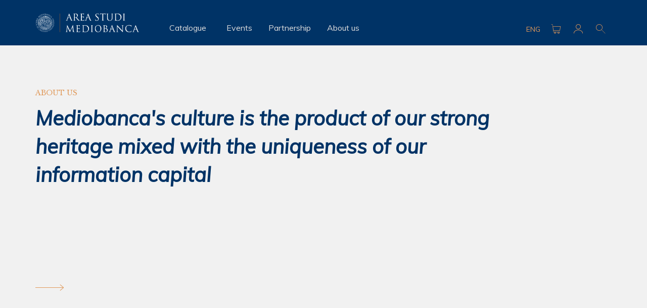

--- FILE ---
content_type: text/html; charset=UTF-8
request_url: https://www.areastudimediobanca.com/en
body_size: 8812
content:
<!DOCTYPE html>
<html lang="en" dir="ltr" prefix="content: http://purl.org/rss/1.0/modules/content/  dc: http://purl.org/dc/terms/  foaf: http://xmlns.com/foaf/0.1/  og: http://ogp.me/ns#  rdfs: http://www.w3.org/2000/01/rdf-schema#  schema: http://schema.org/  sioc: http://rdfs.org/sioc/ns#  sioct: http://rdfs.org/sioc/types#  skos: http://www.w3.org/2004/02/skos/core#  xsd: http://www.w3.org/2001/XMLSchema# ">
  <head>
    <meta charset="utf-8" />
<script>window.dataLayer = window.dataLayer || []; window.dataLayer.push({"drupalLanguage":"it","drupalCountry":"IT","siteName":"Area Studi Mediobanca","entityCreated":"1603346521","entityLangcode":"en","entityStatus":"1","entityUid":"1","entityUuid":"76514c9a-8944-4634-89df-d5e1654ec121","entityVid":"71","entityName":"admin","entityType":"node","entityBundle":"home","entityId":"67","entityTitle":"Homepage","primaryCategory":"homepage","userUid":0});</script>
<meta name="description" content="Home page" />
<link rel="canonical" href="http://www.areastudimediobanca.com/en" />
<link rel="shortlink" href="http://www.areastudimediobanca.com/en" />
<meta property="og:site_name" content="MBRES" />
<meta property="og:type" content="website" />
<meta property="og:url" content="http://www.areastudimediobanca.com/en/homepage" />
<meta property="og:title" content="Homepage" />
<meta property="og:description" content="Homepage | Area Studi Mediobanca" />
<link rel="alternate" hreflang="x-default" href="it" />
<link rel="alternate" hreflang="en" href="http://www.areastudimediobanca.com/en" />
<link rel="alternate" hreflang="it" href="http://www.areastudimediobanca.com/it" />
<meta name="Generator" content="Drupal 9 (https://www.drupal.org); Commerce 2" />
<meta name="MobileOptimized" content="width" />
<meta name="HandheldFriendly" content="true" />
<meta name="viewport" content="width=device-width, initial-scale=1.0" />
<style>div#sliding-popup, div#sliding-popup .eu-cookie-withdraw-banner, .eu-cookie-withdraw-tab {background: #0779bf} div#sliding-popup.eu-cookie-withdraw-wrapper { background: transparent; } #sliding-popup h1, #sliding-popup h2, #sliding-popup h3, #sliding-popup p, #sliding-popup label, #sliding-popup div, .eu-cookie-compliance-more-button, .eu-cookie-compliance-secondary-button, .eu-cookie-withdraw-tab { color: #ffffff;} .eu-cookie-withdraw-tab { border-color: #ffffff;}</style>
<script type="application/ld+json">{
    "@context": "https://schema.org",
    "@graph": [
        {
            "@type": "Organization",
            "additionalType": "Casino",
            "@id": "http://www.areastudimediobanca.com/en",
            "name": "MBRES",
            "url": "http://www.areastudimediobanca.com/en"
        }
    ]
}</script>
<link rel="icon" href="/core/misc/favicon.ico" type="image/vnd.microsoft.icon" />

    <title>Homepage | Area Studi Mediobanca</title>
    <meta name="format-detection" content="telephone=no">

        <link rel="apple-touch-icon" sizes="180x180" href="/themes/custom/mbres/assets/img/favicon/apple-touch-icon.png">
    <link rel="icon" type="image/png" sizes="32x32" href="/themes/custom/mbres/assets/img/favicon/favicon-32x32.png">
    <link rel="icon" type="image/png" sizes="16x16" href="/themes/custom/mbres/assets/img/favicon/favicon-16x16.png">
    <link rel="manifest" href="/themes/custom/mbres/assets/img/favicon/site.webmanifest">
    <link rel="mask-icon" href="/themes/custom/mbres/assets/img/favicon/safari-pinned-tab.svg" color="#1f3363">
    <link rel="shortcut icon" href="/themes/custom/mbres/assets/img/favicon/favicon.ico">
    <meta name="theme-color" content="#fefefe">

    <script type="text/javascript" src="/ruxitagentjs_ICANVfgqrux_10327251022105625.js" data-dtconfig="rid=RID_1501609|rpid=352812909|domain=areastudimediobanca.com|reportUrl=/rb_bf02606zwy|app=582e6e1b91b45311|ssc=1|owasp=1|featureHash=ICANVfgqrux|srsr=10000|rdnt=1|uxrgce=1|cuc=lpln4x5p|mel=100000|expw=1|dpvc=1|lastModification=1768830538440|tp=500,50,0|srbbv=2|agentUri=/ruxitagentjs_ICANVfgqrux_10327251022105625.js"></script><link rel="stylesheet" media="all" href="/core/assets/vendor/jquery.ui/themes/base/core.css?t95481" />
<link rel="stylesheet" media="all" href="/core/assets/vendor/jquery.ui/themes/base/controlgroup.css?t95481" />
<link rel="stylesheet" media="all" href="/core/assets/vendor/jquery.ui/themes/base/checkboxradio.css?t95481" />
<link rel="stylesheet" media="all" href="/core/assets/vendor/jquery.ui/themes/base/resizable.css?t95481" />
<link rel="stylesheet" media="all" href="/core/assets/vendor/jquery.ui/themes/base/button.css?t95481" />
<link rel="stylesheet" media="all" href="/core/assets/vendor/jquery.ui/themes/base/dialog.css?t95481" />
<link rel="stylesheet" media="all" href="/core/modules/system/css/components/ajax-progress.module.css?t95481" />
<link rel="stylesheet" media="all" href="/core/modules/system/css/components/align.module.css?t95481" />
<link rel="stylesheet" media="all" href="/core/modules/system/css/components/autocomplete-loading.module.css?t95481" />
<link rel="stylesheet" media="all" href="/core/modules/system/css/components/fieldgroup.module.css?t95481" />
<link rel="stylesheet" media="all" href="/core/modules/system/css/components/container-inline.module.css?t95481" />
<link rel="stylesheet" media="all" href="/core/modules/system/css/components/clearfix.module.css?t95481" />
<link rel="stylesheet" media="all" href="/core/modules/system/css/components/details.module.css?t95481" />
<link rel="stylesheet" media="all" href="/core/modules/system/css/components/hidden.module.css?t95481" />
<link rel="stylesheet" media="all" href="/core/modules/system/css/components/item-list.module.css?t95481" />
<link rel="stylesheet" media="all" href="/core/modules/system/css/components/js.module.css?t95481" />
<link rel="stylesheet" media="all" href="/core/modules/system/css/components/nowrap.module.css?t95481" />
<link rel="stylesheet" media="all" href="/core/modules/system/css/components/position-container.module.css?t95481" />
<link rel="stylesheet" media="all" href="/core/modules/system/css/components/progress.module.css?t95481" />
<link rel="stylesheet" media="all" href="/core/modules/system/css/components/reset-appearance.module.css?t95481" />
<link rel="stylesheet" media="all" href="/core/modules/system/css/components/resize.module.css?t95481" />
<link rel="stylesheet" media="all" href="/core/modules/system/css/components/sticky-header.module.css?t95481" />
<link rel="stylesheet" media="all" href="/core/modules/system/css/components/system-status-counter.css?t95481" />
<link rel="stylesheet" media="all" href="/core/modules/system/css/components/system-status-report-counters.css?t95481" />
<link rel="stylesheet" media="all" href="/core/modules/system/css/components/system-status-report-general-info.css?t95481" />
<link rel="stylesheet" media="all" href="/core/modules/system/css/components/tabledrag.module.css?t95481" />
<link rel="stylesheet" media="all" href="/core/modules/system/css/components/tablesort.module.css?t95481" />
<link rel="stylesheet" media="all" href="/core/modules/system/css/components/tree-child.module.css?t95481" />
<link rel="stylesheet" media="all" href="/core/modules/views/css/views.module.css?t95481" />
<link rel="stylesheet" media="all" href="/modules/contrib/eu_cookie_compliance/css/eu_cookie_compliance.css?t95481" />
<link rel="stylesheet" media="all" href="/core/assets/vendor/jquery.ui/themes/base/theme.css?t95481" />
<link rel="stylesheet" media="all" href="/themes/custom/mbres/css/main.min.css?t95481" />

    
    <link href="https://fonts.googleapis.com/css?family=Muli:400,400i,600,700&display=swap" rel="stylesheet">
    <link href="https://fonts.googleapis.com/css?family=Libre+Baskerville:400,400i,700&display=swap" rel="stylesheet">
  </head>
  <body data-resize data-scroll >

    <!-- Matomo Tag Manager -->
    <script src="/themes/custom/mbres/matomo/matomo.js"></script>
    
    <!-- End Matomo Tag Manager -->
        <a href="#main-content" class="visually-hidden focusable">
      Skip to main content
    </a>
    
      <div class="dialog-off-canvas-main-canvas" data-off-canvas-main-canvas>
    <div id="page">
            <header>
            
	<div class="container-header-mobile hide-for-large">
		<div class="header-mobile" data-responsive-toggle="mbres_nav" data-hide-for="large">
			<div class="logo-mobile">
									<div id="block-mbres-branding" class="block block-system block-system-branding-block">
          	        	<a href="/en" title="Home" rel="home" class="site-logo">
          		<img src="/themes/custom/mbres/logo.png" alt="Home" />
        	</a>
      	    </div>

							</div>
			<div class="nav-mobile">
				<div class="tools-mobile hide-for-large">
											      
              <ul class="menu">
              <li>
        <a href="/en/cart" class="carrello with-icon icon-cart" data-drupal-link-system-path="cart">Carrello</a>
                      </li>
          <li>
        <a href="" class="area-riservata with-icon icon-user" data-toggle="overlay-login" data-hover-pane="true">Area riservata</a>
                      </li>
          <li>
        <a href="/en/ricerca" class="ricerca with-icon icon-search" data-drupal-link-system-path="ricerca">Ricerca</a>
                      </li>
        </ul>
  



  
									</div>
				<div class="hamburger-menu">
					<button class="hamburger hamburger--slider hamburger--mbres" type="button" data-toggle>
						<span class="hamburger-box">
							<span class="hamburger-inner"></span>
						</span>
					</button>
				</div>
			</div>

		</div>
		<div class="grid-x grid-margin-x">
			<div class="cell small-12">
							</div>
		</div>
	</div>
	<nav class="container-menu" role="navigation" id="mbres_nav">
		<div class="header-menu">
			<div class="grid-container">
				<div class="grid-x grid-margin-x">
					<div class="cell">
						<div class="top-bar">
							<div class="logo-desk show-for-large">
																	<div id="block-mbres-branding" class="block block-system block-system-branding-block">
          	        	<a href="/en" title="Home" rel="home" class="site-logo">
          		<img src="/themes/custom/mbres/logo.png" alt="Home" />
        	</a>
      	    </div>

															</div>
							<div class="mbres-menu">
																	      

              <ul class="menu medium-horizontal mbres-parent-menu" data-responsive-menu="accordion large-dropdown">
              <li>
                  <div class="action-link hide-for-large"><a href="/en/catalogue" data-drupal-link-system-path="node/5">Catalogue</a></div>
          <a href="/en/catalogue" class="action-open" data-drupal-link-system-path="node/5">Catalogue</a>
                                        <ul class="vertical menu mbres-child-menu">
	          <li>
                  <div class="action-link hide-for-large"><a href="">Categories</a></div>
          <a href="" class="action-open">Categories</a>
                                  		<ul class="vertical menu mbres-child-child-menu">
              <li>
                  <a href="/en/catalogo/tipologia/industry-report" data-drupal-link-system-path="taxonomy/term/1480">Industry report</a>
                      </li>
          <li>
                  <a href="/en/catalogo/tipologia/italian-industry" data-drupal-link-system-path="taxonomy/term/1497">The Italian industry</a>
                      </li>
          <li>
                  <a href="/en/catalogo/tipologia/financial-markets" data-drupal-link-system-path="taxonomy/term/1504">Financial markets</a>
                      </li>
          <li>
                  <a href="/en/catalogo/tipologia/international-comparisons" data-drupal-link-system-path="taxonomy/term/1509">International comparisons</a>
                      </li>
          <li>
                  <a href="/en/catalogo/tipologia/historical-studies" data-drupal-link-system-path="taxonomy/term/1520">Historical Studies</a>
                      </li>
          <li>
                  <a href="/en/catalogo/tipologia/edizioni-pregiate" data-drupal-link-system-path="taxonomy/term/1540">Fine editions</a>
                      </li>
          <li>
                  <a href="/en/catalogo/tipologia/archivio-storico-mediobanca" data-drupal-link-system-path="taxonomy/term/1541">Mediobanca historical archive</a>
                      </li>
        </ul>
  
              </li>
          <li>
                  <div class="action-link hide-for-large"><a href="">Highlights</a></div>
          <a href="" class="action-open">Highlights</a>
                                  		<ul class="vertical menu mbres-child-child-menu">
              <li>
                  <a href="/en/catalogo/focus/privatizations" data-drupal-link-system-path="taxonomy/term/1415">Privatizations</a>
                      </li>
          <li>
                  <a href="/en/catalogo/focus/fourth-capitalism" data-drupal-link-system-path="taxonomy/term/1416">Fourth capitalism</a>
                      </li>
          <li>
                  <a href="/en/catalogo/focus/automotive" data-drupal-link-system-path="taxonomy/term/1404">Automotive</a>
                      </li>
          <li>
                  <a href="/en/catalogo/focus/wine" data-drupal-link-system-path="taxonomy/term/1424">Wine</a>
                      </li>
          <li>
                  <a href="/en/catalogo/focus/stock-exchange" data-drupal-link-system-path="taxonomy/term/1405">Stock exchange</a>
                      </li>
        </ul>
  
              </li>
          <li>
                  <div class="action-link hide-for-large"><a href="/en/catalogo/settore" data-drupal-link-system-path="catalogo/settore">Industrial sectors</a></div>
          <a href="/en/catalogo/settore" class="action-open" data-drupal-link-system-path="catalogo/settore">Industrial sectors</a>
                                  		<ul class="vertical menu mbres-child-child-menu">
              <li>
                  <a href="/en/catalogo/settore/clothing" data-drupal-link-system-path="taxonomy/term/1425">Clothing</a>
                      </li>
          <li>
                  <a href="/en/catalogo/settore/hotels-and-restaurants" data-drupal-link-system-path="taxonomy/term/1426">Hotels and restaurants</a>
                      </li>
          <li>
                  <a href="/en/catalogo/settore/food" data-drupal-link-system-path="taxonomy/term/1427">Food</a>
                      </li>
          <li>
                  <a href="/en/catalogo/settore/insurance" data-drupal-link-system-path="taxonomy/term/1433">Insurance</a>
                      </li>
          <li>
                  <a href="/en/catalogo/settore/banks" data-drupal-link-system-path="taxonomy/term/1434">Banks</a>
                      </li>
          <li>
                  <a href="/en/catalogo/settore/goods-person-and-house" data-drupal-link-system-path="taxonomy/term/1439">Goods for the person and the house</a>
                      </li>
          <li>
                  <a href="/en/catalogo/settore/paper" data-drupal-link-system-path="taxonomy/term/1440">Paper</a>
                      </li>
          <li>
                  <a href="/en/catalogo/settore/chemist" data-drupal-link-system-path="taxonomy/term/1441">Chemist</a>
                      </li>
          <li>
                  <a href="/en/catalogo/settore/distribution" data-drupal-link-system-path="taxonomy/term/1442">Distribution</a>
                      </li>
          <li>
                  <a href="/en/catalogo/settore/household-appliances" data-drupal-link-system-path="taxonomy/term/1443">Household appliances</a>
                      </li>
          <li>
                  <a href="/en/catalogo/settore/electronic" data-drupal-link-system-path="taxonomy/term/1444">Electronic</a>
                      </li>
          <li>
                  <a href="/en/catalogo/settore/radio-and-television-broadcasts" data-drupal-link-system-path="taxonomy/term/1445">Radio and television broadcasts</a>
                      </li>
          <li>
                  <a href="/en/catalogo/settore/electricity-and-gas" data-drupal-link-system-path="taxonomy/term/1446">Electricity and gas</a>
                      </li>
          <li>
                  <a href="/en/catalogo/settore/pharmaceutical-and-cosmetic" data-drupal-link-system-path="taxonomy/term/1448">Pharmaceutical and cosmetic</a>
                      </li>
          <li>
                  <a href="/en/catalogo/settore/financial-investments" data-drupal-link-system-path="taxonomy/term/1449">Financial investments</a>
                      </li>
          <li>
                  <a href="/en/catalogo/settore/jewelery-and-goldsmiths" data-drupal-link-system-path="taxonomy/term/1450">Jewelery and goldsmiths</a>
                      </li>
          <li>
                  <a href="/en/catalogo/settore/rubber-and-cables-0" data-drupal-link-system-path="taxonomy/term/1451">Rubber and cables</a>
                      </li>
          <li>
                  <a href="/en/catalogo/settore/real-estate" data-drupal-link-system-path="taxonomy/term/1452">Real estate</a>
                      </li>
          <li>
                  <a href="/en/catalogo/settore/plant-engineering" data-drupal-link-system-path="taxonomy/term/1453">Plant engineering</a>
                      </li>
          <li>
                  <a href="/en/catalogo/settore/construction-companies" data-drupal-link-system-path="taxonomy/term/1454">Construction companies</a>
                      </li>
          <li>
                  <a href="/en/catalogo/settore/leasing" data-drupal-link-system-path="taxonomy/term/1455">Leasing</a>
                      </li>
          <li>
                  <a href="/en/catalogo/settore/wood-and-furniture" data-drupal-link-system-path="taxonomy/term/1456">Wood and furniture</a>
                      </li>
          <li>
                  <a href="/en/catalogo/settore/lotteries-and-betting" data-drupal-link-system-path="taxonomy/term/1457">Lotteries and betting</a>
                      </li>
          <li>
                  <a href="/en/catalogo/settore/machinery-and-equipment" data-drupal-link-system-path="taxonomy/term/1458">Machinery and equipment</a>
                      </li>
          <li>
                  <a href="/en/catalogo/settore/mechanic" data-drupal-link-system-path="taxonomy/term/1459">Mechanic</a>
                      </li>
          <li>
                  <a href="/en/catalogo/settore/metallurgical-and-steel-industry" data-drupal-link-system-path="taxonomy/term/1460">Metallurgical and steel industry</a>
                      </li>
          <li>
                  <a href="/en/catalogo/settore/mining" data-drupal-link-system-path="taxonomy/term/1461">Mining</a>
                      </li>
          <li>
                  <a href="/en/catalogo/settore/eyewear" data-drupal-link-system-path="taxonomy/term/1462">Eyewear</a>
                      </li>
          <li>
                  <a href="/en/catalogo/settore/leather" data-drupal-link-system-path="taxonomy/term/1463">Leather</a>
                      </li>
          <li>
                  <a href="/en/catalogo/settore/petroleum-derivatives-other-fuels" data-drupal-link-system-path="taxonomy/term/1464">Petroleum, derivatives, other fuels</a>
                      </li>
          <li>
                  <a href="/en/catalogo/settore/building-products" data-drupal-link-system-path="taxonomy/term/1465">Building products</a>
                      </li>
          <li>
                  <a href="/en/catalogo/settore/public-utility-services" data-drupal-link-system-path="taxonomy/term/1466">Public utility services</a>
                      </li>
          <li>
                  <a href="/en/catalogo/settore/brokerage-company-sim" data-drupal-link-system-path="taxonomy/term/1472">Brokerage company (SIM)</a>
                      </li>
          <li>
                  <a href="/en/catalogo/settore/press-publishing" data-drupal-link-system-path="taxonomy/term/1473">Press - publishing</a>
                      </li>
          <li>
                  <a href="/en/catalogo/settore/telecommunications" data-drupal-link-system-path="taxonomy/term/1474">Telecommunications</a>
                      </li>
          <li>
                  <a href="/en/catalogo/settore/textile" data-drupal-link-system-path="taxonomy/term/1475">Textile</a>
                      </li>
          <li>
                  <a href="/en/catalogo/settore/transport" data-drupal-link-system-path="taxonomy/term/1476">Transport</a>
                      </li>
          <li>
                  <a href="/en/catalogo/settore/metal-treatment" data-drupal-link-system-path="taxonomy/term/1477">Metal treatment</a>
                      </li>
          <li>
                  <a href="/en/catalogo/settore/tourism" data-drupal-link-system-path="taxonomy/term/1478">Tourism</a>
                      </li>
          <li>
                  <a href="/en/catalogo/settore/glass" data-drupal-link-system-path="taxonomy/term/1479">Glass</a>
                      </li>
        </ul>
  
              </li>
        </ul>
  
              </li>
          <li>
                  <a href="/en/eventi-in-evidenza" data-drupal-link-system-path="eventi-in-evidenza">Events</a>
                      </li>
          <li>
                  <a href="/en/partnership" data-drupal-link-system-path="partnership">Partnership</a>
                      </li>
          <li>
                  <a href="/en/about-us" data-drupal-link-system-path="node/34">About us</a>
                      </li>
        </ul>
  


  
															</div>
							<div class="language-mobile hide-for-large">
								<div class="language-switcher-language-url block block-language block-language-blocklanguage-interface" id="block-languageswitcher-2" role="navigation">
  
    
      <div class="show-for-large"><ul class="links"><li hreflang="en" data-drupal-link-system-path="node/67" class="is-active"><a href="/en/homepage" class="language-link is-active" hreflang="en" data-drupal-link-system-path="node/67">English</a></li><li hreflang="it" data-drupal-link-system-path="node/67"><a href="/it/front" class="language-link" hreflang="it" data-drupal-link-system-path="node/67">Italian</a></li></ul>
  </div>
  <div class="hide-for-large">
    <ul class="accordion" data-accordion data-allow-all-closed="true">
      <li class="accordion-item" data-accordion-item>      
        <a href="#" class="accordion-title">Language</a>
        <div class="accordion-content" data-tab-content><a href="/en/homepage" class="language-link is-active" hreflang="en" data-drupal-link-system-path="node/67">English</a><a href="/it/front" class="language-link" hreflang="it" data-drupal-link-system-path="node/67">Italian</a></div>
      </li>
    </ul>
  </div>
  </div>

							</div>
							<div class="language show-for-large">
								<div class="language-switcher-language-url block block-language block-language-blocklanguage-interface" id="block-languageswitcher" role="navigation">
  
    
    <div class="show-for-large"><ul class="links"><li hreflang="en" data-drupal-link-system-path="node/67" class="is-active"><a href="/en/homepage" class="language-link is-active" hreflang="en" data-drupal-link-system-path="node/67">English</a></li><li hreflang="it" data-drupal-link-system-path="node/67"><a href="/it/front" class="language-link" hreflang="it" data-drupal-link-system-path="node/67">Italian</a></li></ul>
  </div>
  <div class="hide-for-large">
    <ul class="accordion" data-accordion data-allow-all-closed="true">
      <li class="accordion-item" data-accordion-item>      
        <a href="#" class="accordion-title">Language</a>
        <div class="accordion-content" data-tab-content><a href="/en/homepage" class="language-link is-active" hreflang="en" data-drupal-link-system-path="node/67">English</a><a href="/it/front" class="language-link" hreflang="it" data-drupal-link-system-path="node/67">Italian</a></div>
      </li>
    </ul>
  </div>
  </div>

							</div>
							<div class="tools show-for-large">
																	      
              <ul class="menu">
              <li>
        <a href="/en/cart" class="carrello with-icon icon-cart" data-drupal-link-system-path="cart">Carrello</a>
                      </li>
          <li>
        <a href="" class="area-riservata with-icon icon-user" data-toggle="overlay-login" data-hover-pane="true">Area riservata</a>
                      </li>
          <li>
        <a href="/en/ricerca" class="ricerca with-icon icon-search" data-drupal-link-system-path="ricerca">Ricerca</a>
                      </li>
        </ul>
  



  
															</div>
						</div>
					</div>
					<div class="cell large-4 large-offset-8">
											</div>
				</div>
			</div>
		</div>
	</nav>
	<div class="overlay">
		<div class="grid-container">
			<div class="grid-x grid-margin-x">
				<div class="cell">
					<div class="dropdown-pane" id="overlay-cart" data-dropdown data-auto-focus="true" data-force-follow="false" data-close-on-click="true">
													
<div id="block-cart" class="block block-commerce-cart">
      <h4>Cart</h4>
          <div class="cart cart-block empty">
        <div class="views-form">
          <p>Your cart is empty</p>
        </div>
        <div class="total">
          <a href="/en/catalogue">
            <p>Browse the Catalogue to discover the publications of your interest.</P>
            <span class="arrow">
              <span class="shaft"></span>
            </span>
          </a>
        </div>
      </div>
      </div>

											</div>
					<div class="dropdown-pane" id="overlay-login" data-dropdown data-auto-focus="true" data-force-follow="false" data-close-on-click="true">
																						
    <div id="block-userlogin-2" role="form" class="block block-user block-user-login-block login">
  <h4>Personal area</h4>
      
<form class="user-login-form user_login_form" data-drupal-selector="user-login-form" action="/en/homepage?destination=/en/homepage" method="post" id="user-login-form" accept-charset="UTF-8">
  
<div class="js-form-item form-item js-form-type-email form-item-name js-form-item-name">
  <div class="input-field">
    <input autocorrect="none" autocapitalize="none" spellcheck="false" data-drupal-selector="edit-name" type="email" id="edit-name" name="name" value="" size="15" maxlength="254" class="form-email required" required="required" aria-required="true" />

        <label for="edit-name" class="js-form-required form-required">Email</label>
      </div>
</div>

<div class="js-form-item form-item js-form-type-password form-item-pass js-form-item-pass">
  <div class="input-field">
    <input data-drupal-selector="edit-pass" type="password" id="edit-pass" name="pass" size="15" maxlength="128" class="form-text required" required="required" aria-required="true" />

        <label for="edit-pass" class="js-form-required form-required">Password</label>
      </div>
</div>
<input autocomplete="off" data-drupal-selector="form-wj89uxvlu-ucuniwjokigb6kaalgbchozy0atcuo36s" type="hidden" name="form_build_id" value="form-wJ89UxvLu-UCuniwjoKIGB6kaaLgBchoZy0AtCUo36s" />
<input data-drupal-selector="edit-user-login-form" type="hidden" name="form_id" value="user_login_form" />
<div data-drupal-selector="edit-actions" class="form-actions js-form-wrapper form-wrapper" id="edit-actions"><input data-drupal-selector="edit-submit" type="submit" id="edit-submit" name="op" value="Log in" class="button js-form-submit form-submit" />
</div>

</form>


<ul><li><a href="/en/user/register" title="Create a new user account." class="create-account-link">Create new account</a></li><li><a href="/en/user/password" title="Send password reset instructions via email." class="request-password-link">Reset your password</a></li></ul>
  </div>

																		</div>
				</div>
			</div>
		</div>
	</div>


        </header>
        <section id="main">
                          	<div>
		<div data-drupal-messages-fallback class="hidden"></div>
<div id="block-mbres-content" class="block block-system block-system-main-block">
  
    
      





<article role="article" about="/en/homepage">
    <section class="teaser headerTop gray">
        <div class="grid-container">
            <div class="grid-x grid-margin-x">
                <div class="cell small-12 medium-10 large-10"
                    data-aos="fade-right"
                    data-aos-offset="200"
                    data-aos-delay="50"
                    data-aos-duration="1000"
                    data-aos-easing="ease-in-out"
                    data-aos-mirror="true"
                    data-aos-once="true"
                    >
                    <a href="/en/about-us">
                        <p class="section-teaser-title">About us</p>
                                                <div  role="article" about="/en/homepage">
                            
                  <div><h2><em>Mediobanca's culture is the product of our strong heritage mixed with the uniqueness of our information capital</em></h2>

<p> </p>

<h4 class="text-align-right"> </h4>

<p> </p>
</div>
      

                        </div>
                        <span class="teaser-arrow-dx">
                            <span class="shaft"></span>
                        </span>
                    </a>
                </div>
            </div>
        </div>
    </section>
    <section class="teaser lastArticle">
        <div class="grid-container">
            <div class="grid-x grid-margin-x">
                <div class="cell small-12 large-5 image"
                    data-aos="fade-up"
                    data-aos-offset="200"
                    data-aos-delay="50"
                    data-aos-duration="1000"
                    data-aos-easing="ease-in-out"
                    data-aos-mirror="true"
                    data-aos-once="true"
                >
                    <div class="cover">
                        <img src="https://areastudimediobanca.com/mbrescopertine/sWtwkNEqJV-20250710-171.png" alt="Immagine copertina - The leading private healthcare operators in Italy (2025 Ed.) ">
                    </div>
                </div>
                <div class="cell small-12 large-offset-1 large-6 text"
                    data-aos="fade-right"
                    data-aos-offset="200"
                    data-aos-delay="50"
                    data-aos-duration="1000"
                    data-aos-easing="ease-in-out"
                    data-aos-mirror="true"
                    data-aos-once="true"
                >
                    <a href="/en/product/leading-private-healthcare-operators-italy-2025-ed">

                        <p class="section-teaser-title">Highlight</p>
                        <h4 class="muli">The leading private healthcare operators in Italy (2025 Ed.) </h4>
                        <p>The survey analyses the financial data of the largest groups with individual turnover of above €100m. The report also contains a focus on the most recent and future trends in the Italian healthcare sector, and a comparison with international operators.

The product contains the full report (PDF) and the database (EXCEL) with the balance sheet data 2023 of the 34 groups selected.
</p>
                        <span class="teaser-arrow-dx">
                            <span class="shaft"></span>
                        </span>
                    </a>
                </div>
            </div>
        </div>
    </section>
    <section class="teaser numbers gray">
        <div class="grid-container">
            <div class="grid-x grid-margin-x">
                <div class="cell small-12 medium-4 wrap-number">
                    <div class="row-number">
                        <span class="circle">
                            <span class="icon-book"></span>
                        </span>
                        <span class="text counter lazyload" data-expand="-40">
                            <span class="title">Pubblications</span>
                            <span class="number">1331</span>
                        </span>
                    </div>
                </div>
                <div class="cell small-12 medium-4 wrap-number">
                    <div class="row-number">
                        <span class="circle">
                            <span class="icon-settore-industriale"></span>
                        </span>
                        <span class="text counter lazyload" data-expand="-40">
                            <span class="title">Industrial sectors</span>
                            <span class="number">72</span>
                        </span>
                    </div>
                </div>
                <div class="cell small-12 medium-4 wrap-number">
                    <div class="row-number">
                        <span class="circle">
                            <span class="icon-anni-ricerca"></span>
                        </span>
                        <span class="text counter lazyload" data-expand="-40">
                            <span class="title">Years of research</span>
                            <span class="number">80</span>
                        </span>
                    </div>
                </div>
            </div>
        </div>
    </section>
    <section class="teaser toPage catalog">
        <div class="grid-container">
            <div class="grid-x grid-margin-x">
                <div class="cell small-12 large-7"
                    data-aos="fade-right"
                    data-aos-offset="200"
                    data-aos-delay="50"
                    data-aos-duration="1000"
                    data-aos-easing="ease-in-out"
                    data-aos-mirror="true"
                    data-aos-once="true"
                >
                    <a href="/en/catalogue">
                        <p class="section-teaser-title">Catalogue</p>
                        <h4>Area Studi Mediobanca catalogue</h4>

                        <span class="teaser-arrow-dx">
                            <span class="shaft"></span>
                        </span>
                    </a>
                </div>
            </div>
        </div>
    </section>
    <section>
      <div class="slider-focus">
        <div class="swiper-container">
          <p class="section-focus-title">Highlight</p>
          <div class="swiper-wrapper"
                data-aos="fade-up"
                data-aos-offset="200"
                data-aos-delay="50"
                data-aos-duration="1000"
                data-aos-easing="ease-in-out"
                data-aos-mirror="true"
                data-aos-once="true"
          >
              

    
    


<div class="swiper-slide">
  <a href="/en/catalogo/focus/healthcare-industry">
    <span class="card card__focus">
        <span class="card__focus--image">
            <img src="/sites/default/files/2022-09/gettyimages-1369987284_Filiera%20della%20Salute2.jpg" alt="">
        </span>
        <span class="card__focus--text">
            <div class="title">Healthcare industry</div>
                          <div class="publication">14 Pubblications</div>
                        <div class="text">
                <p></p>
            </div>
            <span class="arrow">
                <span class="shaft"></span>
            </span>
        </span>
    </span>
  </a>
</div>

    
    


<div class="swiper-slide">
  <a href="/en/catalogo/focus/telco">
    <span class="card card__focus">
        <span class="card__focus--image">
            <img src="/sites/default/files/2022-11/GettyImages-1018336186.jpg" alt="">
        </span>
        <span class="card__focus--text">
            <div class="title">Telco</div>
                          <div class="publication">44 Pubblications</div>
                        <div class="text">
                <p></p>
            </div>
            <span class="arrow">
                <span class="shaft"></span>
            </span>
        </span>
    </span>
  </a>
</div>

    
    


<div class="swiper-slide">
  <a href="/en/catalogo/focus/fintech">
    <span class="card card__focus">
        <span class="card__focus--image">
            <img src="/sites/default/files/2022-10/FinTech.png" alt="">
        </span>
        <span class="card__focus--text">
            <div class="title">FinTech</div>
                          <div class="publication">9 Pubblications</div>
                        <div class="text">
                <p></p>
            </div>
            <span class="arrow">
                <span class="shaft"></span>
            </span>
        </span>
    </span>
  </a>
</div>

    
    


<div class="swiper-slide">
  <a href="/en/catalogo/focus/websoft">
    <span class="card card__focus">
        <span class="card__focus--image">
            <img src="/sites/default/files/2023-12/grafica_report%20websoft.jpg" alt="">
        </span>
        <span class="card__focus--text">
            <div class="title">WebSoft</div>
                          <div class="publication">17 Pubblications</div>
                        <div class="text">
                <p></p>
            </div>
            <span class="arrow">
                <span class="shaft"></span>
            </span>
        </span>
    </span>
  </a>
</div>

    
    


<div class="swiper-slide">
  <a href="/en/catalogo/focus/mass-distribution-md">
    <span class="card card__focus">
        <span class="card__focus--image">
            <img src="/sites/default/files/2022-02/GDO_2.jpg" alt="">
        </span>
        <span class="card__focus--text">
            <div class="title">Mass distribution - MD</div>
                          <div class="publication">123 Pubblications</div>
                        <div class="text">
                <p></p>
            </div>
            <span class="arrow">
                <span class="shaft"></span>
            </span>
        </span>
    </span>
  </a>
</div>

    
    


<div class="swiper-slide">
  <a href="/en/catalogo/focus/italian-industry">
    <span class="card card__focus">
        <span class="card__focus--image">
            <img src="/sites/default/files/2024-06/Immagine%20industria.jpg" alt="">
        </span>
        <span class="card__focus--text">
            <div class="title">The Italian industry</div>
                          <div class="publication">23 Pubblications</div>
                        <div class="text">
                <p></p>
            </div>
            <span class="arrow">
                <span class="shaft"></span>
            </span>
        </span>
    </span>
  </a>
</div>



          </div>
        </div>
      </div>
    </section>
    <section class="teaser toPage events">
        <div class="grid-container">
            <div class="grid-x grid-margin-x">
                <div class="cell small-12 large-7"
                    data-aos="fade-right"
                    data-aos-offset="200"
                    data-aos-delay="50"
                    data-aos-duration="1000"
                    data-aos-easing="ease-in-out"
                    data-aos-mirror="true"
                    data-aos-once="true"
                >
                    <a href="/en/eventi-area-studi-mediobanca">
                        <p class="section-teaser-title">Events</p>
                        <h4>Area Studi Mediobanca events</h4>

                        <span class="teaser-arrow-dx">
                            <span class="shaft"></span>
                        </span>
                    </a>
                </div>
            </div>
        </div>
    </section>
    <section class="teaser lastEvent">
        <div class="grid-container">
            <div class="grid-x grid-margin-x wrapLastEvent">
                <div class="cell small-12 large-6 wrapLastEvent__image">
                                                                                        <img src="/sites/default/files/2025-04/Invito%20GDO_2.png" alt="Locandina Evento GDO 2025">
                                    </div>
                <div class="cell small-12 large-8 wrapLastEvent__event"
                    data-aos="fade-right"
                    data-aos-offset="200"
                    data-aos-delay="50"
                    data-aos-duration="1000"
                    data-aos-easing="ease-in-out"
                    data-aos-mirror="true"
                    data-aos-once="true"
                >
                    <div class="card lastEvent">
                        <div class="calendar">
                            <div class="date">
                                <span class="day">31</span>
                                <span class="month">March</span>
                                <span class="year">2025</span>
                            </div>
                            <div class="location">
                                <span class="place">Mediobanca</span>
                                                                                                                                            <span class="address"> Piazzetta Enrico Cuccia, 1,<br> 20121 Milano MI</span>
                            </div>
                        </div>
                        <div class="event">
                            <a href="/en/eventi/large-scale-distribution-italian-and-international-2025-ed">
                                <p class="section-teaser-title">Highlight event</p>
                                <h4 class="muli">Large-scale distribution, Italian and international (2025 Ed.)</h4>
                                                                                                <p>The Mediobanca Research Area has presented a new version of its survey on large-scale distribution, Italian and international, with an emphasis on the food industry in particular. The survey combines the earnings and fin...</p>
                                <span class="teaser-arrow-dx">
                                    <span class="shaft"></span>
                                </span>
                            </a>
                        </div>
                    </div>
                </div>
            </div>
        </div>
    </section>
    <section class="newsletter">
        <div class="grid-container">
            <div class="grid-x grid-margin-x">
                <div class="cell small-12">
                    <div class="banner newsletter"
                        data-aos="fade-up"
                        data-aos-offset="200"
                        data-aos-delay="50"
                        data-aos-duration="1000"
                        data-aos-easing="ease-in-out"
                        data-aos-mirror="true"
                        data-aos-once="true"
                    >
                        <div class="grid-x">
                            <div class="cell small-12">
                                <h2>
Do you want to stay updated on our publications?</h2>
                            </div>
                        </div>
                        <span class="mbres-btn primary auto">
                                                            <a class="analytics-newsletter-banner" href="/user/login">Subscribe to the newsletter</a>
                                                    </span>
                    </div>
                </div>
            </div>
        </div>
    </section>
</article>

  </div>

	</div>

            </section>
            <footer>
            
	<div class="grid-container">
		<div class="grid-x grid-margin-x">
			<div class="cell small-12 medium-7 large-5 footer-lists">
				<div class="grid-x grid-margin-x">
					<div class="cell small-6">
						
						  <div class="footer-list-title">
                   Area studi Mediobanca
                
  </div>
      
              <ul>
              <li>
        <a href="/en/privacy-policy" data-drupal-link-system-path="node/94">Privacy policy</a>
              </li>
          <li>
        <a href="/en/cookie-policy" data-drupal-link-system-path="node/96">Cookie policy</a>
              </li>
          <li>
        <a href="https://www.areastudimediobanca.com/sites/default/files/2025-02/Dichiarazione%20di%20accessibilita%CC%80%20-%20areastudimediobanca.com_it_.pdf" target="_blank">Accessibilità</a>
              </li>
        </ul>
  


  
					</div>
					<div class="cell small-6">
						  <div class="footer-list-title">
                   Personal area
                
  </div>
      
              <ul class="menu-private primary">
              <li>
                
                  <a href="/en/user/0/storico-ordini">Order history</a>
                      </li>
          <li>
                
                  <a href="/en/user/0/wishlist">Wishlist</a>
                      </li>
          <li>
                
                  <a href="/en/user/0/edit">Account management</a>
                      </li>
        </ul>
  


  
					</div>
				</div>
			</div>
			<div class="cell small-12 medium-5 large-3 footer-social">
				      

                  <ul>
                      <li>
          <a href="https://twitter.com/mediobanca" class="twitter with-icon icon-twitter" target="_blank">Twitter</a>
                  </li>
              <li>
          <a href="https://it.linkedin.com/company/mediobanca" class="linkedin with-icon icon-linkedin" target="_blank">Linkedin</a>
                  </li>
              </ul>
  


  
			</div>
			<div class="cell small-12 large-4 footer-addresses">
				<div id="block-footeraddress1" class="block block-block-content block-block-contentb6d6a78e-ea31-4a48-85f5-c891db7aeb97">
        
                          <div ><p><strong>Area Studi Mediobanca</strong></p>

<p>Mediobanca - Banca di Credito Finanziario S.p.A.<br />
Piazzetta E. Cuccia n. 1 - 20121 Milano, Italy<br />
P.IVA:  10536040966<br />
CF:      00714490158</p>

<p>E-mail: <a class="analytics-mailto-res" href="mailto:info@areastudimediobanca.com" target="_blank">Area Studi Mediobanca</a><br />
Tel. +39 02 8829 305</p>
</div>
            
  </div>

				
			</div>
			<div class="cell small-12 footer-copyright">
				<div id="block-copyright" class="block block-block-content block-block-contentcdf65c74-2baf-45ef-b380-263268fd7a9f">
  
    
      
                          <div ><p>© Copyright 2025 Mediobanca Banca di Credito Finanziario S.p.A. – All rights reserved. <span lang="EN-US" xml:lang="EN-US" xml:lang="EN-US">Users may download and print extracts from the content of this site solely for their own personal use and for non-commercial purposes. None of the material contained in this website may be copied, published, distributed, sold or otherwise reproduced in any form, whether written or printed, without the prior consent of Mediobanca S.p.A.</span></p></div>
            
  </div>

			</div>
		</div>
	</div>

        </footer>
    </div>

  </div>

    
    <script type="application/json" data-drupal-selector="drupal-settings-json">{"path":{"baseUrl":"\/","scriptPath":null,"pathPrefix":"en\/","currentPath":"node\/67","currentPathIsAdmin":false,"isFront":true,"currentLanguage":"en"},"pluralDelimiter":"\u0003","suppressDeprecationErrors":true,"commerceGoogleTagManager":{"eventsUrl":"\/en\/commerce_google_tag_manager","dataLayerVariable":"dataLayer"},"dataLayer":{"defaultLang":"it","languages":{"en":{"id":"en","name":"English","direction":"ltr","weight":0},"it":{"id":"it","name":"Italian","direction":"ltr","weight":1}}},"mbres_user":{"language":"en"},"eu_cookie_compliance":{"cookie_policy_version":"1.0.0","popup_enabled":true,"popup_agreed_enabled":false,"popup_hide_agreed":false,"popup_clicking_confirmation":false,"popup_scrolling_confirmation":false,"popup_html_info":"\u003Cdiv role=\u0022alertdialog\u0022 aria-labelledby=\u0022popup-text\u0022  class=\u0022eu-cookie-compliance-banner eu-cookie-compliance-banner-info eu-cookie-compliance-banner--opt-in\u0022\u003E\n  \u003Cdiv class=\u0022popup-content info eu-cookie-compliance-content\u0022\u003E\n    \u003Cdiv id=\u0022popup-text\u0022 class=\u0022eu-cookie-compliance-message\u0022\u003E\n      \u003Ch2\u003EWe use cookies on this site to enhance your user experience\u003C\/h2\u003E\n\u003Cp\u003EBy clicking the Accept button, you agree to us doing so.\u003C\/p\u003E\n\n              \u003Cbutton type=\u0022button\u0022 class=\u0022find-more-button eu-cookie-compliance-more-button\u0022\u003EMaggiori informazioni\u003C\/button\u003E\n          \u003C\/div\u003E\n\n    \n    \u003Cdiv id=\u0022popup-buttons\u0022 class=\u0022eu-cookie-compliance-buttons\u0022\u003E\n      \u003Cbutton type=\u0022button\u0022 class=\u0022agree-button eu-cookie-compliance-secondary-button\u0022\u003EAccept\u003C\/button\u003E\n              \u003Cbutton type=\u0022button\u0022 class=\u0022decline-button eu-cookie-compliance-default-button\u0022\u003ENo, thanks\u003C\/button\u003E\n          \u003C\/div\u003E\n  \u003C\/div\u003E\n\u003C\/div\u003E","use_mobile_message":false,"mobile_popup_html_info":"\u003Cdiv role=\u0022alertdialog\u0022 aria-labelledby=\u0022popup-text\u0022  class=\u0022eu-cookie-compliance-banner eu-cookie-compliance-banner-info eu-cookie-compliance-banner--opt-in\u0022\u003E\n  \u003Cdiv class=\u0022popup-content info eu-cookie-compliance-content\u0022\u003E\n    \u003Cdiv id=\u0022popup-text\u0022 class=\u0022eu-cookie-compliance-message\u0022\u003E\n      \n              \u003Cbutton type=\u0022button\u0022 class=\u0022find-more-button eu-cookie-compliance-more-button\u0022\u003EMaggiori informazioni\u003C\/button\u003E\n          \u003C\/div\u003E\n\n    \n    \u003Cdiv id=\u0022popup-buttons\u0022 class=\u0022eu-cookie-compliance-buttons\u0022\u003E\n      \u003Cbutton type=\u0022button\u0022 class=\u0022agree-button eu-cookie-compliance-secondary-button\u0022\u003EAccept\u003C\/button\u003E\n              \u003Cbutton type=\u0022button\u0022 class=\u0022decline-button eu-cookie-compliance-default-button\u0022\u003ENo, thanks\u003C\/button\u003E\n          \u003C\/div\u003E\n  \u003C\/div\u003E\n\u003C\/div\u003E","mobile_breakpoint":768,"popup_html_agreed":false,"popup_use_bare_css":false,"popup_height":"auto","popup_width":"100%","popup_delay":1000,"popup_link":"\/en\/privacy-policy","popup_link_new_window":true,"popup_position":false,"fixed_top_position":true,"popup_language":"en","store_consent":false,"better_support_for_screen_readers":false,"cookie_name":"","reload_page":false,"domain":"","domain_all_sites":false,"popup_eu_only_js":false,"cookie_lifetime":100,"cookie_session":0,"set_cookie_session_zero_on_disagree":0,"disagree_do_not_show_popup":false,"method":"opt_in","automatic_cookies_removal":false,"allowed_cookies":"","withdraw_markup":"\u003Cbutton type=\u0022button\u0022 class=\u0022eu-cookie-withdraw-tab\u0022\u003EPrivacy settings\u003C\/button\u003E\n\u003Cdiv role=\u0022alertdialog\u0022 aria-labelledby=\u0022popup-text\u0022 class=\u0022eu-cookie-withdraw-banner\u0022\u003E\n  \u003Cdiv class=\u0022popup-content info eu-cookie-compliance-content\u0022\u003E\n    \u003Cdiv id=\u0022popup-text\u0022 class=\u0022eu-cookie-compliance-message\u0022\u003E\n      \u003Ch2\u003EWe use cookies on this site to enhance your user experience\u003C\/h2\u003E\n\u003Cp\u003EYou have given your consent for us to set cookies.\u003C\/p\u003E\n\n    \u003C\/div\u003E\n    \u003Cdiv id=\u0022popup-buttons\u0022 class=\u0022eu-cookie-compliance-buttons\u0022\u003E\n      \u003Cbutton type=\u0022button\u0022 class=\u0022eu-cookie-withdraw-button\u0022\u003EWithdraw consent\u003C\/button\u003E\n    \u003C\/div\u003E\n  \u003C\/div\u003E\n\u003C\/div\u003E","withdraw_enabled":false,"reload_options":null,"reload_routes_list":"","withdraw_button_on_info_popup":false,"cookie_categories":["cookie_tecnici","cookie_strimenti_profilazione","strumenti_di_tracciamento_non_tecnici"],"cookie_categories_details":{"cookie_tecnici":{"uuid":"6e0557be-1a10-4925-86f9-d8a9dc527866","langcode":"it","status":true,"dependencies":[],"id":"cookie_tecnici","label":"cookie tecnici","description":"cookie tecnici","checkbox_default_state":"unchecked","weight":-9},"cookie_strimenti_profilazione":{"uuid":"33fbd99b-6e1c-4ca9-b6c4-f75b3f837b4a","langcode":"it","status":true,"dependencies":[],"id":"cookie_strimenti_profilazione","label":"cookie strimenti profilazione","description":"cookies per gli strumenti di profilazione","checkbox_default_state":"unchecked","weight":-8},"strumenti_di_tracciamento_non_tecnici":{"uuid":"92e6c0d8-92f8-4893-9ee2-435e6bb31459","langcode":"it","status":true,"dependencies":[],"id":"strumenti_di_tracciamento_non_tecnici","label":"strumenti di tracciamento non tecnici","description":"","checkbox_default_state":"unchecked","weight":-7}},"enable_save_preferences_button":true,"cookie_value_disagreed":"0","cookie_value_agreed_show_thank_you":"1","cookie_value_agreed":"2","containing_element":"body","settings_tab_enabled":false,"open_by_default":false},"ajaxTrustedUrl":{"form_action_p_pvdeGsVG5zNF_XLGPTvYSKCf43t8qZYSwcfZl2uzM":true},"user":{"uid":0,"permissionsHash":"e0579bd7d8506e6f9d71f790b6dc2ca3edf5c7b4d0fdff151bb634525fe7900d"}}</script>
<script src="/core/assets/vendor/jquery/jquery.min.js?v=3.6.0"></script>
<script src="/core/assets/vendor/css-escape/css.escape.js?v=1.5.1"></script>
<script src="/core/misc/polyfills/element.matches.js?v=9.4.14"></script>
<script src="/core/misc/polyfills/object.assign.js?v=9.4.14"></script>
<script src="/core/assets/vendor/once/once.min.js?v=1.0.1"></script>
<script src="/core/assets/vendor/jquery-once/jquery.once.min.js?v=2.2.3"></script>
<script src="/core/misc/drupalSettingsLoader.js?v=9.4.14"></script>
<script src="/sites/default/files/languages/en_VkDkWMia8bowmO88ubwWL8-oR_31ZE3KqJAWrkijN7s.js?t95481"></script>
<script src="/core/misc/drupal.js?v=9.4.14"></script>
<script src="/core/misc/drupal.init.js?v=9.4.14"></script>
<script src="/core/assets/vendor/jquery.ui/ui/version-min.js?v=9.4.14"></script>
<script src="/core/assets/vendor/jquery.ui/ui/data-min.js?v=9.4.14"></script>
<script src="/core/assets/vendor/jquery.ui/ui/disable-selection-min.js?v=9.4.14"></script>
<script src="/core/assets/vendor/jquery.ui/ui/form-min.js?v=9.4.14"></script>
<script src="/core/assets/vendor/jquery.ui/ui/jquery-patch-min.js?v=9.4.14"></script>
<script src="/core/assets/vendor/jquery.ui/ui/scroll-parent-min.js?v=9.4.14"></script>
<script src="/core/assets/vendor/jquery.ui/ui/unique-id-min.js?v=9.4.14"></script>
<script src="/core/assets/vendor/jquery.ui/ui/focusable-min.js?v=9.4.14"></script>
<script src="/core/assets/vendor/jquery.ui/ui/ie-min.js?v=9.4.14"></script>
<script src="/core/assets/vendor/jquery.ui/ui/keycode-min.js?v=9.4.14"></script>
<script src="/core/assets/vendor/jquery.ui/ui/plugin-min.js?v=9.4.14"></script>
<script src="/core/assets/vendor/jquery.ui/ui/safe-active-element-min.js?v=9.4.14"></script>
<script src="/core/assets/vendor/jquery.ui/ui/safe-blur-min.js?v=9.4.14"></script>
<script src="/core/assets/vendor/jquery.ui/ui/widget-min.js?v=9.4.14"></script>
<script src="/core/assets/vendor/jquery.ui/ui/widgets/controlgroup-min.js?v=9.4.14"></script>
<script src="/core/assets/vendor/jquery.ui/ui/form-reset-mixin-min.js?v=9.4.14"></script>
<script src="/core/assets/vendor/jquery.ui/ui/labels-min.js?v=9.4.14"></script>
<script src="/core/assets/vendor/jquery.ui/ui/widgets/mouse-min.js?v=9.4.14"></script>
<script src="/core/assets/vendor/jquery.ui/ui/widgets/checkboxradio-min.js?v=9.4.14"></script>
<script src="/core/assets/vendor/jquery.ui/ui/widgets/draggable-min.js?v=9.4.14"></script>
<script src="/core/assets/vendor/jquery.ui/ui/widgets/resizable-min.js?v=9.4.14"></script>
<script src="/core/assets/vendor/jquery.ui/ui/widgets/button-min.js?v=9.4.14"></script>
<script src="/core/assets/vendor/jquery.ui/ui/widgets/dialog-min.js?v=9.4.14"></script>
<script src="/core/assets/vendor/tabbable/index.umd.min.js?v=5.3.2"></script>
<script src="/modules/contrib/commerce_google_tag_manager/js/commerce_google_tag_manager.js?v=9.4.14"></script>
<script src="/modules/contrib/datalayer/js/datalayer.js?v=1.x"></script>
<script src="/core/misc/debounce.js?v=9.4.14"></script>
<script src="/core/misc/displace.js?v=9.4.14"></script>
<script src="/core/misc/jquery.tabbable.shim.js?v=9.4.14"></script>
<script src="/core/misc/position.js?v=9.4.14"></script>
<script src="/core/misc/dialog/dialog.js?v=9.4.14"></script>
<script src="/core/misc/dialog/dialog.position.js?v=9.4.14"></script>
<script src="/core/misc/dialog/dialog.jquery-ui.js?v=9.4.14"></script>
<script src="/themes/custom/mbres/js/libraries/jquery.cookie.js?t95481"></script>
<script src="/themes/custom/mbres/js/libraries/foundation.js?t95481"></script>
<script src="/themes/custom/mbres/js/libraries/materialize-css.js?t95481"></script>
<script src="/themes/custom/mbres/js/libraries/swiper.js?t95481"></script>
<script src="/themes/custom/mbres/js/libraries/select2.js?t95481"></script>
<script src="/themes/custom/mbres/js/libraries/object-fit-images.js?t95481"></script>
<script src="/themes/custom/mbres/js/libraries/imagesloaded.js?t95481"></script>
<script src="/themes/custom/mbres/js/libraries/headroom.js?t95481"></script>
<script src="/themes/custom/mbres/js/libraries/countup.js?t95481"></script>
<script src="/themes/custom/mbres/js/libraries/lazysizes.js?t95481"></script>
<script src="/themes/custom/mbres/js/libraries/motion-ui.js?t95481"></script>
<script src="/themes/custom/mbres/js/libraries/aos.js?t95481"></script>
<script src="/themes/custom/mbres/js/libraries/noty.js?t95481"></script>
<script src="/themes/custom/mbres/js/main.js?v=9.4.14"></script>
<script src="/core/misc/jquery.once.bc.js?v=9.4.14"></script>
<script src="/core/assets/vendor/js-cookie/js.cookie.min.js?v=3.0.1"></script>
<script src="/modules/contrib/eu_cookie_compliance/js/eu_cookie_compliance.js?v=1.19" defer></script>


  </body>
</html>


--- FILE ---
content_type: text/css
request_url: https://www.areastudimediobanca.com/themes/custom/mbres/css/main.min.css?t95481
body_size: 67224
content:
@charset "UTF-8";.baskerville,.list__publications .sidebar .title,.list__publications__mobile .sidebar .title,.slider-focus .section-focus-title,.teaser p.section-teaser-title{font-family:"Libre Baskerville"}/*!
 * animate.css -http://daneden.me/animate
 * Version - 3.7.0
 * Licensed under the MIT license - http://opensource.org/licenses/MIT
 *
 * Copyright (c) 2018 Daniel Eden
 */@-webkit-keyframes bounce{20%,53%,80%,from,to{-webkit-animation-timing-function:cubic-bezier(.215,.61,.355,1);animation-timing-function:cubic-bezier(.215,.61,.355,1);-webkit-transform:translate3d(0,0,0);transform:translate3d(0,0,0)}40%,43%{-webkit-animation-timing-function:cubic-bezier(.755,.05,.855,.06);animation-timing-function:cubic-bezier(.755,.05,.855,.06);-webkit-transform:translate3d(0,-30px,0);transform:translate3d(0,-30px,0)}70%{-webkit-animation-timing-function:cubic-bezier(.755,.05,.855,.06);animation-timing-function:cubic-bezier(.755,.05,.855,.06);-webkit-transform:translate3d(0,-15px,0);transform:translate3d(0,-15px,0)}90%{-webkit-transform:translate3d(0,-4px,0);transform:translate3d(0,-4px,0)}}@keyframes bounce{20%,53%,80%,from,to{-webkit-animation-timing-function:cubic-bezier(.215,.61,.355,1);animation-timing-function:cubic-bezier(.215,.61,.355,1);-webkit-transform:translate3d(0,0,0);transform:translate3d(0,0,0)}40%,43%{-webkit-animation-timing-function:cubic-bezier(.755,.05,.855,.06);animation-timing-function:cubic-bezier(.755,.05,.855,.06);-webkit-transform:translate3d(0,-30px,0);transform:translate3d(0,-30px,0)}70%{-webkit-animation-timing-function:cubic-bezier(.755,.05,.855,.06);animation-timing-function:cubic-bezier(.755,.05,.855,.06);-webkit-transform:translate3d(0,-15px,0);transform:translate3d(0,-15px,0)}90%{-webkit-transform:translate3d(0,-4px,0);transform:translate3d(0,-4px,0)}}.bounce{-webkit-animation-name:bounce;animation-name:bounce;-webkit-transform-origin:center bottom;transform-origin:center bottom}@-webkit-keyframes flash{50%,from,to{opacity:1}25%,75%{opacity:0}}@keyframes flash{50%,from,to{opacity:1}25%,75%{opacity:0}}.flash{-webkit-animation-name:flash;animation-name:flash}@-webkit-keyframes pulse{from{-webkit-transform:scale3d(1,1,1);transform:scale3d(1,1,1)}50%{-webkit-transform:scale3d(1.05,1.05,1.05);transform:scale3d(1.05,1.05,1.05)}to{-webkit-transform:scale3d(1,1,1);transform:scale3d(1,1,1)}}@keyframes pulse{from{-webkit-transform:scale3d(1,1,1);transform:scale3d(1,1,1)}50%{-webkit-transform:scale3d(1.05,1.05,1.05);transform:scale3d(1.05,1.05,1.05)}to{-webkit-transform:scale3d(1,1,1);transform:scale3d(1,1,1)}}.pulse{-webkit-animation-name:pulse;animation-name:pulse}@-webkit-keyframes rubberBand{from{-webkit-transform:scale3d(1,1,1);transform:scale3d(1,1,1)}30%{-webkit-transform:scale3d(1.25,.75,1);transform:scale3d(1.25,.75,1)}40%{-webkit-transform:scale3d(.75,1.25,1);transform:scale3d(.75,1.25,1)}50%{-webkit-transform:scale3d(1.15,.85,1);transform:scale3d(1.15,.85,1)}65%{-webkit-transform:scale3d(.95,1.05,1);transform:scale3d(.95,1.05,1)}75%{-webkit-transform:scale3d(1.05,.95,1);transform:scale3d(1.05,.95,1)}to{-webkit-transform:scale3d(1,1,1);transform:scale3d(1,1,1)}}@keyframes rubberBand{from{-webkit-transform:scale3d(1,1,1);transform:scale3d(1,1,1)}30%{-webkit-transform:scale3d(1.25,.75,1);transform:scale3d(1.25,.75,1)}40%{-webkit-transform:scale3d(.75,1.25,1);transform:scale3d(.75,1.25,1)}50%{-webkit-transform:scale3d(1.15,.85,1);transform:scale3d(1.15,.85,1)}65%{-webkit-transform:scale3d(.95,1.05,1);transform:scale3d(.95,1.05,1)}75%{-webkit-transform:scale3d(1.05,.95,1);transform:scale3d(1.05,.95,1)}to{-webkit-transform:scale3d(1,1,1);transform:scale3d(1,1,1)}}.rubberBand{-webkit-animation-name:rubberBand;animation-name:rubberBand}@-webkit-keyframes shake{from,to{-webkit-transform:translate3d(0,0,0);transform:translate3d(0,0,0)}10%,30%,50%,70%,90%{-webkit-transform:translate3d(-10px,0,0);transform:translate3d(-10px,0,0)}20%,40%,60%,80%{-webkit-transform:translate3d(10px,0,0);transform:translate3d(10px,0,0)}}@keyframes shake{from,to{-webkit-transform:translate3d(0,0,0);transform:translate3d(0,0,0)}10%,30%,50%,70%,90%{-webkit-transform:translate3d(-10px,0,0);transform:translate3d(-10px,0,0)}20%,40%,60%,80%{-webkit-transform:translate3d(10px,0,0);transform:translate3d(10px,0,0)}}.shake{-webkit-animation-name:shake;animation-name:shake}@-webkit-keyframes headShake{0%{-webkit-transform:translateX(0);transform:translateX(0)}6.5%{-webkit-transform:translateX(-6px) rotateY(-9deg);transform:translateX(-6px) rotateY(-9deg)}18.5%{-webkit-transform:translateX(5px) rotateY(7deg);transform:translateX(5px) rotateY(7deg)}31.5%{-webkit-transform:translateX(-3px) rotateY(-5deg);transform:translateX(-3px) rotateY(-5deg)}43.5%{-webkit-transform:translateX(2px) rotateY(3deg);transform:translateX(2px) rotateY(3deg)}50%{-webkit-transform:translateX(0);transform:translateX(0)}}@keyframes headShake{0%{-webkit-transform:translateX(0);transform:translateX(0)}6.5%{-webkit-transform:translateX(-6px) rotateY(-9deg);transform:translateX(-6px) rotateY(-9deg)}18.5%{-webkit-transform:translateX(5px) rotateY(7deg);transform:translateX(5px) rotateY(7deg)}31.5%{-webkit-transform:translateX(-3px) rotateY(-5deg);transform:translateX(-3px) rotateY(-5deg)}43.5%{-webkit-transform:translateX(2px) rotateY(3deg);transform:translateX(2px) rotateY(3deg)}50%{-webkit-transform:translateX(0);transform:translateX(0)}}.headShake{-webkit-animation-timing-function:ease-in-out;animation-timing-function:ease-in-out;-webkit-animation-name:headShake;animation-name:headShake}@-webkit-keyframes swing{20%{-webkit-transform:rotate3d(0,0,1,15deg);transform:rotate3d(0,0,1,15deg)}40%{-webkit-transform:rotate3d(0,0,1,-10deg);transform:rotate3d(0,0,1,-10deg)}60%{-webkit-transform:rotate3d(0,0,1,5deg);transform:rotate3d(0,0,1,5deg)}80%{-webkit-transform:rotate3d(0,0,1,-5deg);transform:rotate3d(0,0,1,-5deg)}to{-webkit-transform:rotate3d(0,0,1,0deg);transform:rotate3d(0,0,1,0deg)}}@keyframes swing{20%{-webkit-transform:rotate3d(0,0,1,15deg);transform:rotate3d(0,0,1,15deg)}40%{-webkit-transform:rotate3d(0,0,1,-10deg);transform:rotate3d(0,0,1,-10deg)}60%{-webkit-transform:rotate3d(0,0,1,5deg);transform:rotate3d(0,0,1,5deg)}80%{-webkit-transform:rotate3d(0,0,1,-5deg);transform:rotate3d(0,0,1,-5deg)}to{-webkit-transform:rotate3d(0,0,1,0deg);transform:rotate3d(0,0,1,0deg)}}.swing{-webkit-transform-origin:top center;transform-origin:top center;-webkit-animation-name:swing;animation-name:swing}@-webkit-keyframes tada{from{-webkit-transform:scale3d(1,1,1);transform:scale3d(1,1,1)}10%,20%{-webkit-transform:scale3d(.9,.9,.9) rotate3d(0,0,1,-3deg);transform:scale3d(.9,.9,.9) rotate3d(0,0,1,-3deg)}30%,50%,70%,90%{-webkit-transform:scale3d(1.1,1.1,1.1) rotate3d(0,0,1,3deg);transform:scale3d(1.1,1.1,1.1) rotate3d(0,0,1,3deg)}40%,60%,80%{-webkit-transform:scale3d(1.1,1.1,1.1) rotate3d(0,0,1,-3deg);transform:scale3d(1.1,1.1,1.1) rotate3d(0,0,1,-3deg)}to{-webkit-transform:scale3d(1,1,1);transform:scale3d(1,1,1)}}@keyframes tada{from{-webkit-transform:scale3d(1,1,1);transform:scale3d(1,1,1)}10%,20%{-webkit-transform:scale3d(.9,.9,.9) rotate3d(0,0,1,-3deg);transform:scale3d(.9,.9,.9) rotate3d(0,0,1,-3deg)}30%,50%,70%,90%{-webkit-transform:scale3d(1.1,1.1,1.1) rotate3d(0,0,1,3deg);transform:scale3d(1.1,1.1,1.1) rotate3d(0,0,1,3deg)}40%,60%,80%{-webkit-transform:scale3d(1.1,1.1,1.1) rotate3d(0,0,1,-3deg);transform:scale3d(1.1,1.1,1.1) rotate3d(0,0,1,-3deg)}to{-webkit-transform:scale3d(1,1,1);transform:scale3d(1,1,1)}}.tada{-webkit-animation-name:tada;animation-name:tada}@-webkit-keyframes wobble{from{-webkit-transform:translate3d(0,0,0);transform:translate3d(0,0,0)}15%{-webkit-transform:translate3d(-25%,0,0) rotate3d(0,0,1,-5deg);transform:translate3d(-25%,0,0) rotate3d(0,0,1,-5deg)}30%{-webkit-transform:translate3d(20%,0,0) rotate3d(0,0,1,3deg);transform:translate3d(20%,0,0) rotate3d(0,0,1,3deg)}45%{-webkit-transform:translate3d(-15%,0,0) rotate3d(0,0,1,-3deg);transform:translate3d(-15%,0,0) rotate3d(0,0,1,-3deg)}60%{-webkit-transform:translate3d(10%,0,0) rotate3d(0,0,1,2deg);transform:translate3d(10%,0,0) rotate3d(0,0,1,2deg)}75%{-webkit-transform:translate3d(-5%,0,0) rotate3d(0,0,1,-1deg);transform:translate3d(-5%,0,0) rotate3d(0,0,1,-1deg)}to{-webkit-transform:translate3d(0,0,0);transform:translate3d(0,0,0)}}@keyframes wobble{from{-webkit-transform:translate3d(0,0,0);transform:translate3d(0,0,0)}15%{-webkit-transform:translate3d(-25%,0,0) rotate3d(0,0,1,-5deg);transform:translate3d(-25%,0,0) rotate3d(0,0,1,-5deg)}30%{-webkit-transform:translate3d(20%,0,0) rotate3d(0,0,1,3deg);transform:translate3d(20%,0,0) rotate3d(0,0,1,3deg)}45%{-webkit-transform:translate3d(-15%,0,0) rotate3d(0,0,1,-3deg);transform:translate3d(-15%,0,0) rotate3d(0,0,1,-3deg)}60%{-webkit-transform:translate3d(10%,0,0) rotate3d(0,0,1,2deg);transform:translate3d(10%,0,0) rotate3d(0,0,1,2deg)}75%{-webkit-transform:translate3d(-5%,0,0) rotate3d(0,0,1,-1deg);transform:translate3d(-5%,0,0) rotate3d(0,0,1,-1deg)}to{-webkit-transform:translate3d(0,0,0);transform:translate3d(0,0,0)}}.wobble{-webkit-animation-name:wobble;animation-name:wobble}@-webkit-keyframes jello{11.1%,from,to{-webkit-transform:translate3d(0,0,0);transform:translate3d(0,0,0)}22.2%{-webkit-transform:skewX(-12.5deg) skewY(-12.5deg);transform:skewX(-12.5deg) skewY(-12.5deg)}33.3%{-webkit-transform:skewX(6.25deg) skewY(6.25deg);transform:skewX(6.25deg) skewY(6.25deg)}44.4%{-webkit-transform:skewX(-3.125deg) skewY(-3.125deg);transform:skewX(-3.125deg) skewY(-3.125deg)}55.5%{-webkit-transform:skewX(1.5625deg) skewY(1.5625deg);transform:skewX(1.5625deg) skewY(1.5625deg)}66.6%{-webkit-transform:skewX(-.78125deg) skewY(-.78125deg);transform:skewX(-.78125deg) skewY(-.78125deg)}77.7%{-webkit-transform:skewX(.39063deg) skewY(.39063deg);transform:skewX(.39063deg) skewY(.39063deg)}88.8%{-webkit-transform:skewX(-.19531deg) skewY(-.19531deg);transform:skewX(-.19531deg) skewY(-.19531deg)}}@keyframes jello{11.1%,from,to{-webkit-transform:translate3d(0,0,0);transform:translate3d(0,0,0)}22.2%{-webkit-transform:skewX(-12.5deg) skewY(-12.5deg);transform:skewX(-12.5deg) skewY(-12.5deg)}33.3%{-webkit-transform:skewX(6.25deg) skewY(6.25deg);transform:skewX(6.25deg) skewY(6.25deg)}44.4%{-webkit-transform:skewX(-3.125deg) skewY(-3.125deg);transform:skewX(-3.125deg) skewY(-3.125deg)}55.5%{-webkit-transform:skewX(1.5625deg) skewY(1.5625deg);transform:skewX(1.5625deg) skewY(1.5625deg)}66.6%{-webkit-transform:skewX(-.78125deg) skewY(-.78125deg);transform:skewX(-.78125deg) skewY(-.78125deg)}77.7%{-webkit-transform:skewX(.39063deg) skewY(.39063deg);transform:skewX(.39063deg) skewY(.39063deg)}88.8%{-webkit-transform:skewX(-.19531deg) skewY(-.19531deg);transform:skewX(-.19531deg) skewY(-.19531deg)}}.jello{-webkit-animation-name:jello;animation-name:jello;-webkit-transform-origin:center;transform-origin:center}@-webkit-keyframes heartBeat{0%{-webkit-transform:scale(1);transform:scale(1)}14%{-webkit-transform:scale(1.3);transform:scale(1.3)}28%{-webkit-transform:scale(1);transform:scale(1)}42%{-webkit-transform:scale(1.3);transform:scale(1.3)}70%{-webkit-transform:scale(1);transform:scale(1)}}@keyframes heartBeat{0%{-webkit-transform:scale(1);transform:scale(1)}14%{-webkit-transform:scale(1.3);transform:scale(1.3)}28%{-webkit-transform:scale(1);transform:scale(1)}42%{-webkit-transform:scale(1.3);transform:scale(1.3)}70%{-webkit-transform:scale(1);transform:scale(1)}}.heartBeat{-webkit-animation-name:heartBeat;animation-name:heartBeat;-webkit-animation-duration:1.3s;animation-duration:1.3s;-webkit-animation-timing-function:ease-in-out;animation-timing-function:ease-in-out}@-webkit-keyframes bounceIn{20%,40%,60%,80%,from,to{-webkit-animation-timing-function:cubic-bezier(.215,.61,.355,1);animation-timing-function:cubic-bezier(.215,.61,.355,1)}0%{opacity:0;-webkit-transform:scale3d(.3,.3,.3);transform:scale3d(.3,.3,.3)}20%{-webkit-transform:scale3d(1.1,1.1,1.1);transform:scale3d(1.1,1.1,1.1)}40%{-webkit-transform:scale3d(.9,.9,.9);transform:scale3d(.9,.9,.9)}60%{opacity:1;-webkit-transform:scale3d(1.03,1.03,1.03);transform:scale3d(1.03,1.03,1.03)}80%{-webkit-transform:scale3d(.97,.97,.97);transform:scale3d(.97,.97,.97)}to{opacity:1;-webkit-transform:scale3d(1,1,1);transform:scale3d(1,1,1)}}@keyframes bounceIn{20%,40%,60%,80%,from,to{-webkit-animation-timing-function:cubic-bezier(.215,.61,.355,1);animation-timing-function:cubic-bezier(.215,.61,.355,1)}0%{opacity:0;-webkit-transform:scale3d(.3,.3,.3);transform:scale3d(.3,.3,.3)}20%{-webkit-transform:scale3d(1.1,1.1,1.1);transform:scale3d(1.1,1.1,1.1)}40%{-webkit-transform:scale3d(.9,.9,.9);transform:scale3d(.9,.9,.9)}60%{opacity:1;-webkit-transform:scale3d(1.03,1.03,1.03);transform:scale3d(1.03,1.03,1.03)}80%{-webkit-transform:scale3d(.97,.97,.97);transform:scale3d(.97,.97,.97)}to{opacity:1;-webkit-transform:scale3d(1,1,1);transform:scale3d(1,1,1)}}.bounceIn{-webkit-animation-duration:.75s;animation-duration:.75s;-webkit-animation-name:bounceIn;animation-name:bounceIn}@-webkit-keyframes bounceInDown{60%,75%,90%,from,to{-webkit-animation-timing-function:cubic-bezier(.215,.61,.355,1);animation-timing-function:cubic-bezier(.215,.61,.355,1)}0%{opacity:0;-webkit-transform:translate3d(0,-3000px,0);transform:translate3d(0,-3000px,0)}60%{opacity:1;-webkit-transform:translate3d(0,25px,0);transform:translate3d(0,25px,0)}75%{-webkit-transform:translate3d(0,-10px,0);transform:translate3d(0,-10px,0)}90%{-webkit-transform:translate3d(0,5px,0);transform:translate3d(0,5px,0)}to{-webkit-transform:translate3d(0,0,0);transform:translate3d(0,0,0)}}@keyframes bounceInDown{60%,75%,90%,from,to{-webkit-animation-timing-function:cubic-bezier(.215,.61,.355,1);animation-timing-function:cubic-bezier(.215,.61,.355,1)}0%{opacity:0;-webkit-transform:translate3d(0,-3000px,0);transform:translate3d(0,-3000px,0)}60%{opacity:1;-webkit-transform:translate3d(0,25px,0);transform:translate3d(0,25px,0)}75%{-webkit-transform:translate3d(0,-10px,0);transform:translate3d(0,-10px,0)}90%{-webkit-transform:translate3d(0,5px,0);transform:translate3d(0,5px,0)}to{-webkit-transform:translate3d(0,0,0);transform:translate3d(0,0,0)}}.bounceInDown{-webkit-animation-name:bounceInDown;animation-name:bounceInDown}@-webkit-keyframes bounceInLeft{60%,75%,90%,from,to{-webkit-animation-timing-function:cubic-bezier(.215,.61,.355,1);animation-timing-function:cubic-bezier(.215,.61,.355,1)}0%{opacity:0;-webkit-transform:translate3d(-3000px,0,0);transform:translate3d(-3000px,0,0)}60%{opacity:1;-webkit-transform:translate3d(25px,0,0);transform:translate3d(25px,0,0)}75%{-webkit-transform:translate3d(-10px,0,0);transform:translate3d(-10px,0,0)}90%{-webkit-transform:translate3d(5px,0,0);transform:translate3d(5px,0,0)}to{-webkit-transform:translate3d(0,0,0);transform:translate3d(0,0,0)}}@keyframes bounceInLeft{60%,75%,90%,from,to{-webkit-animation-timing-function:cubic-bezier(.215,.61,.355,1);animation-timing-function:cubic-bezier(.215,.61,.355,1)}0%{opacity:0;-webkit-transform:translate3d(-3000px,0,0);transform:translate3d(-3000px,0,0)}60%{opacity:1;-webkit-transform:translate3d(25px,0,0);transform:translate3d(25px,0,0)}75%{-webkit-transform:translate3d(-10px,0,0);transform:translate3d(-10px,0,0)}90%{-webkit-transform:translate3d(5px,0,0);transform:translate3d(5px,0,0)}to{-webkit-transform:translate3d(0,0,0);transform:translate3d(0,0,0)}}.bounceInLeft{-webkit-animation-name:bounceInLeft;animation-name:bounceInLeft}@-webkit-keyframes bounceInRight{60%,75%,90%,from,to{-webkit-animation-timing-function:cubic-bezier(.215,.61,.355,1);animation-timing-function:cubic-bezier(.215,.61,.355,1)}from{opacity:0;-webkit-transform:translate3d(3000px,0,0);transform:translate3d(3000px,0,0)}60%{opacity:1;-webkit-transform:translate3d(-25px,0,0);transform:translate3d(-25px,0,0)}75%{-webkit-transform:translate3d(10px,0,0);transform:translate3d(10px,0,0)}90%{-webkit-transform:translate3d(-5px,0,0);transform:translate3d(-5px,0,0)}to{-webkit-transform:translate3d(0,0,0);transform:translate3d(0,0,0)}}@keyframes bounceInRight{60%,75%,90%,from,to{-webkit-animation-timing-function:cubic-bezier(.215,.61,.355,1);animation-timing-function:cubic-bezier(.215,.61,.355,1)}from{opacity:0;-webkit-transform:translate3d(3000px,0,0);transform:translate3d(3000px,0,0)}60%{opacity:1;-webkit-transform:translate3d(-25px,0,0);transform:translate3d(-25px,0,0)}75%{-webkit-transform:translate3d(10px,0,0);transform:translate3d(10px,0,0)}90%{-webkit-transform:translate3d(-5px,0,0);transform:translate3d(-5px,0,0)}to{-webkit-transform:translate3d(0,0,0);transform:translate3d(0,0,0)}}.bounceInRight{-webkit-animation-name:bounceInRight;animation-name:bounceInRight}@-webkit-keyframes bounceInUp{60%,75%,90%,from,to{-webkit-animation-timing-function:cubic-bezier(.215,.61,.355,1);animation-timing-function:cubic-bezier(.215,.61,.355,1)}from{opacity:0;-webkit-transform:translate3d(0,3000px,0);transform:translate3d(0,3000px,0)}60%{opacity:1;-webkit-transform:translate3d(0,-20px,0);transform:translate3d(0,-20px,0)}75%{-webkit-transform:translate3d(0,10px,0);transform:translate3d(0,10px,0)}90%{-webkit-transform:translate3d(0,-5px,0);transform:translate3d(0,-5px,0)}to{-webkit-transform:translate3d(0,0,0);transform:translate3d(0,0,0)}}@keyframes bounceInUp{60%,75%,90%,from,to{-webkit-animation-timing-function:cubic-bezier(.215,.61,.355,1);animation-timing-function:cubic-bezier(.215,.61,.355,1)}from{opacity:0;-webkit-transform:translate3d(0,3000px,0);transform:translate3d(0,3000px,0)}60%{opacity:1;-webkit-transform:translate3d(0,-20px,0);transform:translate3d(0,-20px,0)}75%{-webkit-transform:translate3d(0,10px,0);transform:translate3d(0,10px,0)}90%{-webkit-transform:translate3d(0,-5px,0);transform:translate3d(0,-5px,0)}to{-webkit-transform:translate3d(0,0,0);transform:translate3d(0,0,0)}}.bounceInUp{-webkit-animation-name:bounceInUp;animation-name:bounceInUp}@-webkit-keyframes bounceOut{20%{-webkit-transform:scale3d(.9,.9,.9);transform:scale3d(.9,.9,.9)}50%,55%{opacity:1;-webkit-transform:scale3d(1.1,1.1,1.1);transform:scale3d(1.1,1.1,1.1)}to{opacity:0;-webkit-transform:scale3d(.3,.3,.3);transform:scale3d(.3,.3,.3)}}@keyframes bounceOut{20%{-webkit-transform:scale3d(.9,.9,.9);transform:scale3d(.9,.9,.9)}50%,55%{opacity:1;-webkit-transform:scale3d(1.1,1.1,1.1);transform:scale3d(1.1,1.1,1.1)}to{opacity:0;-webkit-transform:scale3d(.3,.3,.3);transform:scale3d(.3,.3,.3)}}.bounceOut{-webkit-animation-duration:.75s;animation-duration:.75s;-webkit-animation-name:bounceOut;animation-name:bounceOut}@-webkit-keyframes bounceOutDown{20%{-webkit-transform:translate3d(0,10px,0);transform:translate3d(0,10px,0)}40%,45%{opacity:1;-webkit-transform:translate3d(0,-20px,0);transform:translate3d(0,-20px,0)}to{opacity:0;-webkit-transform:translate3d(0,2000px,0);transform:translate3d(0,2000px,0)}}@keyframes bounceOutDown{20%{-webkit-transform:translate3d(0,10px,0);transform:translate3d(0,10px,0)}40%,45%{opacity:1;-webkit-transform:translate3d(0,-20px,0);transform:translate3d(0,-20px,0)}to{opacity:0;-webkit-transform:translate3d(0,2000px,0);transform:translate3d(0,2000px,0)}}.bounceOutDown{-webkit-animation-name:bounceOutDown;animation-name:bounceOutDown}@-webkit-keyframes bounceOutLeft{20%{opacity:1;-webkit-transform:translate3d(20px,0,0);transform:translate3d(20px,0,0)}to{opacity:0;-webkit-transform:translate3d(-2000px,0,0);transform:translate3d(-2000px,0,0)}}@keyframes bounceOutLeft{20%{opacity:1;-webkit-transform:translate3d(20px,0,0);transform:translate3d(20px,0,0)}to{opacity:0;-webkit-transform:translate3d(-2000px,0,0);transform:translate3d(-2000px,0,0)}}.bounceOutLeft{-webkit-animation-name:bounceOutLeft;animation-name:bounceOutLeft}@-webkit-keyframes bounceOutRight{20%{opacity:1;-webkit-transform:translate3d(-20px,0,0);transform:translate3d(-20px,0,0)}to{opacity:0;-webkit-transform:translate3d(2000px,0,0);transform:translate3d(2000px,0,0)}}@keyframes bounceOutRight{20%{opacity:1;-webkit-transform:translate3d(-20px,0,0);transform:translate3d(-20px,0,0)}to{opacity:0;-webkit-transform:translate3d(2000px,0,0);transform:translate3d(2000px,0,0)}}.bounceOutRight{-webkit-animation-name:bounceOutRight;animation-name:bounceOutRight}@-webkit-keyframes bounceOutUp{20%{-webkit-transform:translate3d(0,-10px,0);transform:translate3d(0,-10px,0)}40%,45%{opacity:1;-webkit-transform:translate3d(0,20px,0);transform:translate3d(0,20px,0)}to{opacity:0;-webkit-transform:translate3d(0,-2000px,0);transform:translate3d(0,-2000px,0)}}@keyframes bounceOutUp{20%{-webkit-transform:translate3d(0,-10px,0);transform:translate3d(0,-10px,0)}40%,45%{opacity:1;-webkit-transform:translate3d(0,20px,0);transform:translate3d(0,20px,0)}to{opacity:0;-webkit-transform:translate3d(0,-2000px,0);transform:translate3d(0,-2000px,0)}}.bounceOutUp{-webkit-animation-name:bounceOutUp;animation-name:bounceOutUp}@-webkit-keyframes fadeIn{from{opacity:0}to{opacity:1}}@keyframes fadeIn{from{opacity:0}to{opacity:1}}.fadeIn{-webkit-animation-name:fadeIn;animation-name:fadeIn}@-webkit-keyframes fadeInDown{from{opacity:0;-webkit-transform:translate3d(0,-100%,0);transform:translate3d(0,-100%,0)}to{opacity:1;-webkit-transform:translate3d(0,0,0);transform:translate3d(0,0,0)}}@keyframes fadeInDown{from{opacity:0;-webkit-transform:translate3d(0,-100%,0);transform:translate3d(0,-100%,0)}to{opacity:1;-webkit-transform:translate3d(0,0,0);transform:translate3d(0,0,0)}}.fadeInDown{-webkit-animation-name:fadeInDown;animation-name:fadeInDown}@-webkit-keyframes fadeInDownBig{from{opacity:0;-webkit-transform:translate3d(0,-2000px,0);transform:translate3d(0,-2000px,0)}to{opacity:1;-webkit-transform:translate3d(0,0,0);transform:translate3d(0,0,0)}}@keyframes fadeInDownBig{from{opacity:0;-webkit-transform:translate3d(0,-2000px,0);transform:translate3d(0,-2000px,0)}to{opacity:1;-webkit-transform:translate3d(0,0,0);transform:translate3d(0,0,0)}}.fadeInDownBig{-webkit-animation-name:fadeInDownBig;animation-name:fadeInDownBig}@-webkit-keyframes fadeInLeft{from{opacity:0;-webkit-transform:translate3d(-100%,0,0);transform:translate3d(-100%,0,0)}to{opacity:1;-webkit-transform:translate3d(0,0,0);transform:translate3d(0,0,0)}}@keyframes fadeInLeft{from{opacity:0;-webkit-transform:translate3d(-100%,0,0);transform:translate3d(-100%,0,0)}to{opacity:1;-webkit-transform:translate3d(0,0,0);transform:translate3d(0,0,0)}}.fadeInLeft{-webkit-animation-name:fadeInLeft;animation-name:fadeInLeft}@-webkit-keyframes fadeInLeftBig{from{opacity:0;-webkit-transform:translate3d(-2000px,0,0);transform:translate3d(-2000px,0,0)}to{opacity:1;-webkit-transform:translate3d(0,0,0);transform:translate3d(0,0,0)}}@keyframes fadeInLeftBig{from{opacity:0;-webkit-transform:translate3d(-2000px,0,0);transform:translate3d(-2000px,0,0)}to{opacity:1;-webkit-transform:translate3d(0,0,0);transform:translate3d(0,0,0)}}.fadeInLeftBig{-webkit-animation-name:fadeInLeftBig;animation-name:fadeInLeftBig}@-webkit-keyframes fadeInRight{from{opacity:0;-webkit-transform:translate3d(100%,0,0);transform:translate3d(100%,0,0)}to{opacity:1;-webkit-transform:translate3d(0,0,0);transform:translate3d(0,0,0)}}@keyframes fadeInRight{from{opacity:0;-webkit-transform:translate3d(100%,0,0);transform:translate3d(100%,0,0)}to{opacity:1;-webkit-transform:translate3d(0,0,0);transform:translate3d(0,0,0)}}.fadeInRight{-webkit-animation-name:fadeInRight;animation-name:fadeInRight}@-webkit-keyframes fadeInRightBig{from{opacity:0;-webkit-transform:translate3d(2000px,0,0);transform:translate3d(2000px,0,0)}to{opacity:1;-webkit-transform:translate3d(0,0,0);transform:translate3d(0,0,0)}}@keyframes fadeInRightBig{from{opacity:0;-webkit-transform:translate3d(2000px,0,0);transform:translate3d(2000px,0,0)}to{opacity:1;-webkit-transform:translate3d(0,0,0);transform:translate3d(0,0,0)}}.fadeInRightBig{-webkit-animation-name:fadeInRightBig;animation-name:fadeInRightBig}@-webkit-keyframes fadeInUp{from{opacity:0;-webkit-transform:translate3d(0,100%,0);transform:translate3d(0,100%,0)}to{opacity:1;-webkit-transform:translate3d(0,0,0);transform:translate3d(0,0,0)}}@keyframes fadeInUp{from{opacity:0;-webkit-transform:translate3d(0,100%,0);transform:translate3d(0,100%,0)}to{opacity:1;-webkit-transform:translate3d(0,0,0);transform:translate3d(0,0,0)}}.fadeInUp{-webkit-animation-name:fadeInUp;animation-name:fadeInUp}@-webkit-keyframes fadeInUpBig{from{opacity:0;-webkit-transform:translate3d(0,2000px,0);transform:translate3d(0,2000px,0)}to{opacity:1;-webkit-transform:translate3d(0,0,0);transform:translate3d(0,0,0)}}@keyframes fadeInUpBig{from{opacity:0;-webkit-transform:translate3d(0,2000px,0);transform:translate3d(0,2000px,0)}to{opacity:1;-webkit-transform:translate3d(0,0,0);transform:translate3d(0,0,0)}}.fadeInUpBig{-webkit-animation-name:fadeInUpBig;animation-name:fadeInUpBig}@-webkit-keyframes fadeOut{from{opacity:1}to{opacity:0}}@keyframes fadeOut{from{opacity:1}to{opacity:0}}.fadeOut{-webkit-animation-name:fadeOut;animation-name:fadeOut}@-webkit-keyframes fadeOutDown{from{opacity:1}to{opacity:0;-webkit-transform:translate3d(0,100%,0);transform:translate3d(0,100%,0)}}@keyframes fadeOutDown{from{opacity:1}to{opacity:0;-webkit-transform:translate3d(0,100%,0);transform:translate3d(0,100%,0)}}.fadeOutDown{-webkit-animation-name:fadeOutDown;animation-name:fadeOutDown}@-webkit-keyframes fadeOutDownBig{from{opacity:1}to{opacity:0;-webkit-transform:translate3d(0,2000px,0);transform:translate3d(0,2000px,0)}}@keyframes fadeOutDownBig{from{opacity:1}to{opacity:0;-webkit-transform:translate3d(0,2000px,0);transform:translate3d(0,2000px,0)}}.fadeOutDownBig{-webkit-animation-name:fadeOutDownBig;animation-name:fadeOutDownBig}@-webkit-keyframes fadeOutLeft{from{opacity:1}to{opacity:0;-webkit-transform:translate3d(-100%,0,0);transform:translate3d(-100%,0,0)}}@keyframes fadeOutLeft{from{opacity:1}to{opacity:0;-webkit-transform:translate3d(-100%,0,0);transform:translate3d(-100%,0,0)}}.fadeOutLeft{-webkit-animation-name:fadeOutLeft;animation-name:fadeOutLeft}@-webkit-keyframes fadeOutLeftBig{from{opacity:1}to{opacity:0;-webkit-transform:translate3d(-2000px,0,0);transform:translate3d(-2000px,0,0)}}@keyframes fadeOutLeftBig{from{opacity:1}to{opacity:0;-webkit-transform:translate3d(-2000px,0,0);transform:translate3d(-2000px,0,0)}}.fadeOutLeftBig{-webkit-animation-name:fadeOutLeftBig;animation-name:fadeOutLeftBig}@-webkit-keyframes fadeOutRight{from{opacity:1}to{opacity:0;-webkit-transform:translate3d(100%,0,0);transform:translate3d(100%,0,0)}}@keyframes fadeOutRight{from{opacity:1}to{opacity:0;-webkit-transform:translate3d(100%,0,0);transform:translate3d(100%,0,0)}}.fadeOutRight{-webkit-animation-name:fadeOutRight;animation-name:fadeOutRight}@-webkit-keyframes fadeOutRightBig{from{opacity:1}to{opacity:0;-webkit-transform:translate3d(2000px,0,0);transform:translate3d(2000px,0,0)}}@keyframes fadeOutRightBig{from{opacity:1}to{opacity:0;-webkit-transform:translate3d(2000px,0,0);transform:translate3d(2000px,0,0)}}.fadeOutRightBig{-webkit-animation-name:fadeOutRightBig;animation-name:fadeOutRightBig}@-webkit-keyframes fadeOutUp{from{opacity:1}to{opacity:0;-webkit-transform:translate3d(0,-100%,0);transform:translate3d(0,-100%,0)}}@keyframes fadeOutUp{from{opacity:1}to{opacity:0;-webkit-transform:translate3d(0,-100%,0);transform:translate3d(0,-100%,0)}}.fadeOutUp{-webkit-animation-name:fadeOutUp;animation-name:fadeOutUp}@-webkit-keyframes fadeOutUpBig{from{opacity:1}to{opacity:0;-webkit-transform:translate3d(0,-2000px,0);transform:translate3d(0,-2000px,0)}}@keyframes fadeOutUpBig{from{opacity:1}to{opacity:0;-webkit-transform:translate3d(0,-2000px,0);transform:translate3d(0,-2000px,0)}}.fadeOutUpBig{-webkit-animation-name:fadeOutUpBig;animation-name:fadeOutUpBig}@-webkit-keyframes flip{from{-webkit-transform:perspective(400px) scale3d(1,1,1) translate3d(0,0,0) rotate3d(0,1,0,-360deg);transform:perspective(400px) scale3d(1,1,1) translate3d(0,0,0) rotate3d(0,1,0,-360deg);-webkit-animation-timing-function:ease-out;animation-timing-function:ease-out}40%{-webkit-transform:perspective(400px) scale3d(1,1,1) translate3d(0,0,150px) rotate3d(0,1,0,-190deg);transform:perspective(400px) scale3d(1,1,1) translate3d(0,0,150px) rotate3d(0,1,0,-190deg);-webkit-animation-timing-function:ease-out;animation-timing-function:ease-out}50%{-webkit-transform:perspective(400px) scale3d(1,1,1) translate3d(0,0,150px) rotate3d(0,1,0,-170deg);transform:perspective(400px) scale3d(1,1,1) translate3d(0,0,150px) rotate3d(0,1,0,-170deg);-webkit-animation-timing-function:ease-in;animation-timing-function:ease-in}80%{-webkit-transform:perspective(400px) scale3d(.95,.95,.95) translate3d(0,0,0) rotate3d(0,1,0,0deg);transform:perspective(400px) scale3d(.95,.95,.95) translate3d(0,0,0) rotate3d(0,1,0,0deg);-webkit-animation-timing-function:ease-in;animation-timing-function:ease-in}to{-webkit-transform:perspective(400px) scale3d(1,1,1) translate3d(0,0,0) rotate3d(0,1,0,0deg);transform:perspective(400px) scale3d(1,1,1) translate3d(0,0,0) rotate3d(0,1,0,0deg);-webkit-animation-timing-function:ease-in;animation-timing-function:ease-in}}@keyframes flip{from{-webkit-transform:perspective(400px) scale3d(1,1,1) translate3d(0,0,0) rotate3d(0,1,0,-360deg);transform:perspective(400px) scale3d(1,1,1) translate3d(0,0,0) rotate3d(0,1,0,-360deg);-webkit-animation-timing-function:ease-out;animation-timing-function:ease-out}40%{-webkit-transform:perspective(400px) scale3d(1,1,1) translate3d(0,0,150px) rotate3d(0,1,0,-190deg);transform:perspective(400px) scale3d(1,1,1) translate3d(0,0,150px) rotate3d(0,1,0,-190deg);-webkit-animation-timing-function:ease-out;animation-timing-function:ease-out}50%{-webkit-transform:perspective(400px) scale3d(1,1,1) translate3d(0,0,150px) rotate3d(0,1,0,-170deg);transform:perspective(400px) scale3d(1,1,1) translate3d(0,0,150px) rotate3d(0,1,0,-170deg);-webkit-animation-timing-function:ease-in;animation-timing-function:ease-in}80%{-webkit-transform:perspective(400px) scale3d(.95,.95,.95) translate3d(0,0,0) rotate3d(0,1,0,0deg);transform:perspective(400px) scale3d(.95,.95,.95) translate3d(0,0,0) rotate3d(0,1,0,0deg);-webkit-animation-timing-function:ease-in;animation-timing-function:ease-in}to{-webkit-transform:perspective(400px) scale3d(1,1,1) translate3d(0,0,0) rotate3d(0,1,0,0deg);transform:perspective(400px) scale3d(1,1,1) translate3d(0,0,0) rotate3d(0,1,0,0deg);-webkit-animation-timing-function:ease-in;animation-timing-function:ease-in}}.animated.flip{-webkit-backface-visibility:visible;backface-visibility:visible;-webkit-animation-name:flip;animation-name:flip}@-webkit-keyframes flipInX{from{-webkit-transform:perspective(400px) rotate3d(1,0,0,90deg);transform:perspective(400px) rotate3d(1,0,0,90deg);-webkit-animation-timing-function:ease-in;animation-timing-function:ease-in;opacity:0}40%{-webkit-transform:perspective(400px) rotate3d(1,0,0,-20deg);transform:perspective(400px) rotate3d(1,0,0,-20deg);-webkit-animation-timing-function:ease-in;animation-timing-function:ease-in}60%{-webkit-transform:perspective(400px) rotate3d(1,0,0,10deg);transform:perspective(400px) rotate3d(1,0,0,10deg);opacity:1}80%{-webkit-transform:perspective(400px) rotate3d(1,0,0,-5deg);transform:perspective(400px) rotate3d(1,0,0,-5deg)}to{-webkit-transform:perspective(400px);transform:perspective(400px)}}@keyframes flipInX{from{-webkit-transform:perspective(400px) rotate3d(1,0,0,90deg);transform:perspective(400px) rotate3d(1,0,0,90deg);-webkit-animation-timing-function:ease-in;animation-timing-function:ease-in;opacity:0}40%{-webkit-transform:perspective(400px) rotate3d(1,0,0,-20deg);transform:perspective(400px) rotate3d(1,0,0,-20deg);-webkit-animation-timing-function:ease-in;animation-timing-function:ease-in}60%{-webkit-transform:perspective(400px) rotate3d(1,0,0,10deg);transform:perspective(400px) rotate3d(1,0,0,10deg);opacity:1}80%{-webkit-transform:perspective(400px) rotate3d(1,0,0,-5deg);transform:perspective(400px) rotate3d(1,0,0,-5deg)}to{-webkit-transform:perspective(400px);transform:perspective(400px)}}.flipInX{-webkit-backface-visibility:visible!important;backface-visibility:visible!important;-webkit-animation-name:flipInX;animation-name:flipInX}@-webkit-keyframes flipInY{from{-webkit-transform:perspective(400px) rotate3d(0,1,0,90deg);transform:perspective(400px) rotate3d(0,1,0,90deg);-webkit-animation-timing-function:ease-in;animation-timing-function:ease-in;opacity:0}40%{-webkit-transform:perspective(400px) rotate3d(0,1,0,-20deg);transform:perspective(400px) rotate3d(0,1,0,-20deg);-webkit-animation-timing-function:ease-in;animation-timing-function:ease-in}60%{-webkit-transform:perspective(400px) rotate3d(0,1,0,10deg);transform:perspective(400px) rotate3d(0,1,0,10deg);opacity:1}80%{-webkit-transform:perspective(400px) rotate3d(0,1,0,-5deg);transform:perspective(400px) rotate3d(0,1,0,-5deg)}to{-webkit-transform:perspective(400px);transform:perspective(400px)}}@keyframes flipInY{from{-webkit-transform:perspective(400px) rotate3d(0,1,0,90deg);transform:perspective(400px) rotate3d(0,1,0,90deg);-webkit-animation-timing-function:ease-in;animation-timing-function:ease-in;opacity:0}40%{-webkit-transform:perspective(400px) rotate3d(0,1,0,-20deg);transform:perspective(400px) rotate3d(0,1,0,-20deg);-webkit-animation-timing-function:ease-in;animation-timing-function:ease-in}60%{-webkit-transform:perspective(400px) rotate3d(0,1,0,10deg);transform:perspective(400px) rotate3d(0,1,0,10deg);opacity:1}80%{-webkit-transform:perspective(400px) rotate3d(0,1,0,-5deg);transform:perspective(400px) rotate3d(0,1,0,-5deg)}to{-webkit-transform:perspective(400px);transform:perspective(400px)}}.flipInY{-webkit-backface-visibility:visible!important;backface-visibility:visible!important;-webkit-animation-name:flipInY;animation-name:flipInY}@-webkit-keyframes flipOutX{from{-webkit-transform:perspective(400px);transform:perspective(400px)}30%{-webkit-transform:perspective(400px) rotate3d(1,0,0,-20deg);transform:perspective(400px) rotate3d(1,0,0,-20deg);opacity:1}to{-webkit-transform:perspective(400px) rotate3d(1,0,0,90deg);transform:perspective(400px) rotate3d(1,0,0,90deg);opacity:0}}@keyframes flipOutX{from{-webkit-transform:perspective(400px);transform:perspective(400px)}30%{-webkit-transform:perspective(400px) rotate3d(1,0,0,-20deg);transform:perspective(400px) rotate3d(1,0,0,-20deg);opacity:1}to{-webkit-transform:perspective(400px) rotate3d(1,0,0,90deg);transform:perspective(400px) rotate3d(1,0,0,90deg);opacity:0}}.flipOutX{-webkit-animation-duration:.75s;animation-duration:.75s;-webkit-animation-name:flipOutX;animation-name:flipOutX;-webkit-backface-visibility:visible!important;backface-visibility:visible!important}@-webkit-keyframes flipOutY{from{-webkit-transform:perspective(400px);transform:perspective(400px)}30%{-webkit-transform:perspective(400px) rotate3d(0,1,0,-15deg);transform:perspective(400px) rotate3d(0,1,0,-15deg);opacity:1}to{-webkit-transform:perspective(400px) rotate3d(0,1,0,90deg);transform:perspective(400px) rotate3d(0,1,0,90deg);opacity:0}}@keyframes flipOutY{from{-webkit-transform:perspective(400px);transform:perspective(400px)}30%{-webkit-transform:perspective(400px) rotate3d(0,1,0,-15deg);transform:perspective(400px) rotate3d(0,1,0,-15deg);opacity:1}to{-webkit-transform:perspective(400px) rotate3d(0,1,0,90deg);transform:perspective(400px) rotate3d(0,1,0,90deg);opacity:0}}.flipOutY{-webkit-animation-duration:.75s;animation-duration:.75s;-webkit-backface-visibility:visible!important;backface-visibility:visible!important;-webkit-animation-name:flipOutY;animation-name:flipOutY}@-webkit-keyframes lightSpeedIn{from{-webkit-transform:translate3d(100%,0,0) skewX(-30deg);transform:translate3d(100%,0,0) skewX(-30deg);opacity:0}60%{-webkit-transform:skewX(20deg);transform:skewX(20deg);opacity:1}80%{-webkit-transform:skewX(-5deg);transform:skewX(-5deg)}to{-webkit-transform:translate3d(0,0,0);transform:translate3d(0,0,0)}}@keyframes lightSpeedIn{from{-webkit-transform:translate3d(100%,0,0) skewX(-30deg);transform:translate3d(100%,0,0) skewX(-30deg);opacity:0}60%{-webkit-transform:skewX(20deg);transform:skewX(20deg);opacity:1}80%{-webkit-transform:skewX(-5deg);transform:skewX(-5deg)}to{-webkit-transform:translate3d(0,0,0);transform:translate3d(0,0,0)}}.lightSpeedIn{-webkit-animation-name:lightSpeedIn;animation-name:lightSpeedIn;-webkit-animation-timing-function:ease-out;animation-timing-function:ease-out}@-webkit-keyframes lightSpeedOut{from{opacity:1}to{-webkit-transform:translate3d(100%,0,0) skewX(30deg);transform:translate3d(100%,0,0) skewX(30deg);opacity:0}}@keyframes lightSpeedOut{from{opacity:1}to{-webkit-transform:translate3d(100%,0,0) skewX(30deg);transform:translate3d(100%,0,0) skewX(30deg);opacity:0}}.lightSpeedOut{-webkit-animation-name:lightSpeedOut;animation-name:lightSpeedOut;-webkit-animation-timing-function:ease-in;animation-timing-function:ease-in}@-webkit-keyframes rotateIn{from{-webkit-transform-origin:center;transform-origin:center;-webkit-transform:rotate3d(0,0,1,-200deg);transform:rotate3d(0,0,1,-200deg);opacity:0}to{-webkit-transform-origin:center;transform-origin:center;-webkit-transform:translate3d(0,0,0);transform:translate3d(0,0,0);opacity:1}}@keyframes rotateIn{from{-webkit-transform-origin:center;transform-origin:center;-webkit-transform:rotate3d(0,0,1,-200deg);transform:rotate3d(0,0,1,-200deg);opacity:0}to{-webkit-transform-origin:center;transform-origin:center;-webkit-transform:translate3d(0,0,0);transform:translate3d(0,0,0);opacity:1}}.rotateIn{-webkit-animation-name:rotateIn;animation-name:rotateIn}@-webkit-keyframes rotateInDownLeft{from{-webkit-transform-origin:left bottom;transform-origin:left bottom;-webkit-transform:rotate3d(0,0,1,-45deg);transform:rotate3d(0,0,1,-45deg);opacity:0}to{-webkit-transform-origin:left bottom;transform-origin:left bottom;-webkit-transform:translate3d(0,0,0);transform:translate3d(0,0,0);opacity:1}}@keyframes rotateInDownLeft{from{-webkit-transform-origin:left bottom;transform-origin:left bottom;-webkit-transform:rotate3d(0,0,1,-45deg);transform:rotate3d(0,0,1,-45deg);opacity:0}to{-webkit-transform-origin:left bottom;transform-origin:left bottom;-webkit-transform:translate3d(0,0,0);transform:translate3d(0,0,0);opacity:1}}.rotateInDownLeft{-webkit-animation-name:rotateInDownLeft;animation-name:rotateInDownLeft}@-webkit-keyframes rotateInDownRight{from{-webkit-transform-origin:right bottom;transform-origin:right bottom;-webkit-transform:rotate3d(0,0,1,45deg);transform:rotate3d(0,0,1,45deg);opacity:0}to{-webkit-transform-origin:right bottom;transform-origin:right bottom;-webkit-transform:translate3d(0,0,0);transform:translate3d(0,0,0);opacity:1}}@keyframes rotateInDownRight{from{-webkit-transform-origin:right bottom;transform-origin:right bottom;-webkit-transform:rotate3d(0,0,1,45deg);transform:rotate3d(0,0,1,45deg);opacity:0}to{-webkit-transform-origin:right bottom;transform-origin:right bottom;-webkit-transform:translate3d(0,0,0);transform:translate3d(0,0,0);opacity:1}}.rotateInDownRight{-webkit-animation-name:rotateInDownRight;animation-name:rotateInDownRight}@-webkit-keyframes rotateInUpLeft{from{-webkit-transform-origin:left bottom;transform-origin:left bottom;-webkit-transform:rotate3d(0,0,1,45deg);transform:rotate3d(0,0,1,45deg);opacity:0}to{-webkit-transform-origin:left bottom;transform-origin:left bottom;-webkit-transform:translate3d(0,0,0);transform:translate3d(0,0,0);opacity:1}}@keyframes rotateInUpLeft{from{-webkit-transform-origin:left bottom;transform-origin:left bottom;-webkit-transform:rotate3d(0,0,1,45deg);transform:rotate3d(0,0,1,45deg);opacity:0}to{-webkit-transform-origin:left bottom;transform-origin:left bottom;-webkit-transform:translate3d(0,0,0);transform:translate3d(0,0,0);opacity:1}}.rotateInUpLeft{-webkit-animation-name:rotateInUpLeft;animation-name:rotateInUpLeft}@-webkit-keyframes rotateInUpRight{from{-webkit-transform-origin:right bottom;transform-origin:right bottom;-webkit-transform:rotate3d(0,0,1,-90deg);transform:rotate3d(0,0,1,-90deg);opacity:0}to{-webkit-transform-origin:right bottom;transform-origin:right bottom;-webkit-transform:translate3d(0,0,0);transform:translate3d(0,0,0);opacity:1}}@keyframes rotateInUpRight{from{-webkit-transform-origin:right bottom;transform-origin:right bottom;-webkit-transform:rotate3d(0,0,1,-90deg);transform:rotate3d(0,0,1,-90deg);opacity:0}to{-webkit-transform-origin:right bottom;transform-origin:right bottom;-webkit-transform:translate3d(0,0,0);transform:translate3d(0,0,0);opacity:1}}.rotateInUpRight{-webkit-animation-name:rotateInUpRight;animation-name:rotateInUpRight}@-webkit-keyframes rotateOut{from{-webkit-transform-origin:center;transform-origin:center;opacity:1}to{-webkit-transform-origin:center;transform-origin:center;-webkit-transform:rotate3d(0,0,1,200deg);transform:rotate3d(0,0,1,200deg);opacity:0}}@keyframes rotateOut{from{-webkit-transform-origin:center;transform-origin:center;opacity:1}to{-webkit-transform-origin:center;transform-origin:center;-webkit-transform:rotate3d(0,0,1,200deg);transform:rotate3d(0,0,1,200deg);opacity:0}}.rotateOut{-webkit-animation-name:rotateOut;animation-name:rotateOut}@-webkit-keyframes rotateOutDownLeft{from{-webkit-transform-origin:left bottom;transform-origin:left bottom;opacity:1}to{-webkit-transform-origin:left bottom;transform-origin:left bottom;-webkit-transform:rotate3d(0,0,1,45deg);transform:rotate3d(0,0,1,45deg);opacity:0}}@keyframes rotateOutDownLeft{from{-webkit-transform-origin:left bottom;transform-origin:left bottom;opacity:1}to{-webkit-transform-origin:left bottom;transform-origin:left bottom;-webkit-transform:rotate3d(0,0,1,45deg);transform:rotate3d(0,0,1,45deg);opacity:0}}.rotateOutDownLeft{-webkit-animation-name:rotateOutDownLeft;animation-name:rotateOutDownLeft}@-webkit-keyframes rotateOutDownRight{from{-webkit-transform-origin:right bottom;transform-origin:right bottom;opacity:1}to{-webkit-transform-origin:right bottom;transform-origin:right bottom;-webkit-transform:rotate3d(0,0,1,-45deg);transform:rotate3d(0,0,1,-45deg);opacity:0}}@keyframes rotateOutDownRight{from{-webkit-transform-origin:right bottom;transform-origin:right bottom;opacity:1}to{-webkit-transform-origin:right bottom;transform-origin:right bottom;-webkit-transform:rotate3d(0,0,1,-45deg);transform:rotate3d(0,0,1,-45deg);opacity:0}}.rotateOutDownRight{-webkit-animation-name:rotateOutDownRight;animation-name:rotateOutDownRight}@-webkit-keyframes rotateOutUpLeft{from{-webkit-transform-origin:left bottom;transform-origin:left bottom;opacity:1}to{-webkit-transform-origin:left bottom;transform-origin:left bottom;-webkit-transform:rotate3d(0,0,1,-45deg);transform:rotate3d(0,0,1,-45deg);opacity:0}}@keyframes rotateOutUpLeft{from{-webkit-transform-origin:left bottom;transform-origin:left bottom;opacity:1}to{-webkit-transform-origin:left bottom;transform-origin:left bottom;-webkit-transform:rotate3d(0,0,1,-45deg);transform:rotate3d(0,0,1,-45deg);opacity:0}}.rotateOutUpLeft{-webkit-animation-name:rotateOutUpLeft;animation-name:rotateOutUpLeft}@-webkit-keyframes rotateOutUpRight{from{-webkit-transform-origin:right bottom;transform-origin:right bottom;opacity:1}to{-webkit-transform-origin:right bottom;transform-origin:right bottom;-webkit-transform:rotate3d(0,0,1,90deg);transform:rotate3d(0,0,1,90deg);opacity:0}}@keyframes rotateOutUpRight{from{-webkit-transform-origin:right bottom;transform-origin:right bottom;opacity:1}to{-webkit-transform-origin:right bottom;transform-origin:right bottom;-webkit-transform:rotate3d(0,0,1,90deg);transform:rotate3d(0,0,1,90deg);opacity:0}}.rotateOutUpRight{-webkit-animation-name:rotateOutUpRight;animation-name:rotateOutUpRight}@-webkit-keyframes hinge{0%{-webkit-transform-origin:top left;transform-origin:top left;-webkit-animation-timing-function:ease-in-out;animation-timing-function:ease-in-out}20%,60%{-webkit-transform:rotate3d(0,0,1,80deg);transform:rotate3d(0,0,1,80deg);-webkit-transform-origin:top left;transform-origin:top left;-webkit-animation-timing-function:ease-in-out;animation-timing-function:ease-in-out}40%,80%{-webkit-transform:rotate3d(0,0,1,60deg);transform:rotate3d(0,0,1,60deg);-webkit-transform-origin:top left;transform-origin:top left;-webkit-animation-timing-function:ease-in-out;animation-timing-function:ease-in-out;opacity:1}to{-webkit-transform:translate3d(0,700px,0);transform:translate3d(0,700px,0);opacity:0}}@keyframes hinge{0%{-webkit-transform-origin:top left;transform-origin:top left;-webkit-animation-timing-function:ease-in-out;animation-timing-function:ease-in-out}20%,60%{-webkit-transform:rotate3d(0,0,1,80deg);transform:rotate3d(0,0,1,80deg);-webkit-transform-origin:top left;transform-origin:top left;-webkit-animation-timing-function:ease-in-out;animation-timing-function:ease-in-out}40%,80%{-webkit-transform:rotate3d(0,0,1,60deg);transform:rotate3d(0,0,1,60deg);-webkit-transform-origin:top left;transform-origin:top left;-webkit-animation-timing-function:ease-in-out;animation-timing-function:ease-in-out;opacity:1}to{-webkit-transform:translate3d(0,700px,0);transform:translate3d(0,700px,0);opacity:0}}.hinge{-webkit-animation-duration:2s;animation-duration:2s;-webkit-animation-name:hinge;animation-name:hinge}@-webkit-keyframes jackInTheBox{from{opacity:0;-webkit-transform:scale(.1) rotate(30deg);transform:scale(.1) rotate(30deg);-webkit-transform-origin:center bottom;transform-origin:center bottom}50%{-webkit-transform:rotate(-10deg);transform:rotate(-10deg)}70%{-webkit-transform:rotate(3deg);transform:rotate(3deg)}to{opacity:1;-webkit-transform:scale(1);transform:scale(1)}}@keyframes jackInTheBox{from{opacity:0;-webkit-transform:scale(.1) rotate(30deg);transform:scale(.1) rotate(30deg);-webkit-transform-origin:center bottom;transform-origin:center bottom}50%{-webkit-transform:rotate(-10deg);transform:rotate(-10deg)}70%{-webkit-transform:rotate(3deg);transform:rotate(3deg)}to{opacity:1;-webkit-transform:scale(1);transform:scale(1)}}.jackInTheBox{-webkit-animation-name:jackInTheBox;animation-name:jackInTheBox}@-webkit-keyframes rollIn{from{opacity:0;-webkit-transform:translate3d(-100%,0,0) rotate3d(0,0,1,-120deg);transform:translate3d(-100%,0,0) rotate3d(0,0,1,-120deg)}to{opacity:1;-webkit-transform:translate3d(0,0,0);transform:translate3d(0,0,0)}}@keyframes rollIn{from{opacity:0;-webkit-transform:translate3d(-100%,0,0) rotate3d(0,0,1,-120deg);transform:translate3d(-100%,0,0) rotate3d(0,0,1,-120deg)}to{opacity:1;-webkit-transform:translate3d(0,0,0);transform:translate3d(0,0,0)}}.rollIn{-webkit-animation-name:rollIn;animation-name:rollIn}@-webkit-keyframes rollOut{from{opacity:1}to{opacity:0;-webkit-transform:translate3d(100%,0,0) rotate3d(0,0,1,120deg);transform:translate3d(100%,0,0) rotate3d(0,0,1,120deg)}}@keyframes rollOut{from{opacity:1}to{opacity:0;-webkit-transform:translate3d(100%,0,0) rotate3d(0,0,1,120deg);transform:translate3d(100%,0,0) rotate3d(0,0,1,120deg)}}.rollOut{-webkit-animation-name:rollOut;animation-name:rollOut}@-webkit-keyframes zoomIn{from{opacity:0;-webkit-transform:scale3d(.3,.3,.3);transform:scale3d(.3,.3,.3)}50%{opacity:1}}@keyframes zoomIn{from{opacity:0;-webkit-transform:scale3d(.3,.3,.3);transform:scale3d(.3,.3,.3)}50%{opacity:1}}.zoomIn{-webkit-animation-name:zoomIn;animation-name:zoomIn}@-webkit-keyframes zoomInDown{from{opacity:0;-webkit-transform:scale3d(.1,.1,.1) translate3d(0,-1000px,0);transform:scale3d(.1,.1,.1) translate3d(0,-1000px,0);-webkit-animation-timing-function:cubic-bezier(.55,.055,.675,.19);animation-timing-function:cubic-bezier(.55,.055,.675,.19)}60%{opacity:1;-webkit-transform:scale3d(.475,.475,.475) translate3d(0,60px,0);transform:scale3d(.475,.475,.475) translate3d(0,60px,0);-webkit-animation-timing-function:cubic-bezier(.175,.885,.32,1);animation-timing-function:cubic-bezier(.175,.885,.32,1)}}@keyframes zoomInDown{from{opacity:0;-webkit-transform:scale3d(.1,.1,.1) translate3d(0,-1000px,0);transform:scale3d(.1,.1,.1) translate3d(0,-1000px,0);-webkit-animation-timing-function:cubic-bezier(.55,.055,.675,.19);animation-timing-function:cubic-bezier(.55,.055,.675,.19)}60%{opacity:1;-webkit-transform:scale3d(.475,.475,.475) translate3d(0,60px,0);transform:scale3d(.475,.475,.475) translate3d(0,60px,0);-webkit-animation-timing-function:cubic-bezier(.175,.885,.32,1);animation-timing-function:cubic-bezier(.175,.885,.32,1)}}.zoomInDown{-webkit-animation-name:zoomInDown;animation-name:zoomInDown}@-webkit-keyframes zoomInLeft{from{opacity:0;-webkit-transform:scale3d(.1,.1,.1) translate3d(-1000px,0,0);transform:scale3d(.1,.1,.1) translate3d(-1000px,0,0);-webkit-animation-timing-function:cubic-bezier(.55,.055,.675,.19);animation-timing-function:cubic-bezier(.55,.055,.675,.19)}60%{opacity:1;-webkit-transform:scale3d(.475,.475,.475) translate3d(10px,0,0);transform:scale3d(.475,.475,.475) translate3d(10px,0,0);-webkit-animation-timing-function:cubic-bezier(.175,.885,.32,1);animation-timing-function:cubic-bezier(.175,.885,.32,1)}}@keyframes zoomInLeft{from{opacity:0;-webkit-transform:scale3d(.1,.1,.1) translate3d(-1000px,0,0);transform:scale3d(.1,.1,.1) translate3d(-1000px,0,0);-webkit-animation-timing-function:cubic-bezier(.55,.055,.675,.19);animation-timing-function:cubic-bezier(.55,.055,.675,.19)}60%{opacity:1;-webkit-transform:scale3d(.475,.475,.475) translate3d(10px,0,0);transform:scale3d(.475,.475,.475) translate3d(10px,0,0);-webkit-animation-timing-function:cubic-bezier(.175,.885,.32,1);animation-timing-function:cubic-bezier(.175,.885,.32,1)}}.zoomInLeft{-webkit-animation-name:zoomInLeft;animation-name:zoomInLeft}@-webkit-keyframes zoomInRight{from{opacity:0;-webkit-transform:scale3d(.1,.1,.1) translate3d(1000px,0,0);transform:scale3d(.1,.1,.1) translate3d(1000px,0,0);-webkit-animation-timing-function:cubic-bezier(.55,.055,.675,.19);animation-timing-function:cubic-bezier(.55,.055,.675,.19)}60%{opacity:1;-webkit-transform:scale3d(.475,.475,.475) translate3d(-10px,0,0);transform:scale3d(.475,.475,.475) translate3d(-10px,0,0);-webkit-animation-timing-function:cubic-bezier(.175,.885,.32,1);animation-timing-function:cubic-bezier(.175,.885,.32,1)}}@keyframes zoomInRight{from{opacity:0;-webkit-transform:scale3d(.1,.1,.1) translate3d(1000px,0,0);transform:scale3d(.1,.1,.1) translate3d(1000px,0,0);-webkit-animation-timing-function:cubic-bezier(.55,.055,.675,.19);animation-timing-function:cubic-bezier(.55,.055,.675,.19)}60%{opacity:1;-webkit-transform:scale3d(.475,.475,.475) translate3d(-10px,0,0);transform:scale3d(.475,.475,.475) translate3d(-10px,0,0);-webkit-animation-timing-function:cubic-bezier(.175,.885,.32,1);animation-timing-function:cubic-bezier(.175,.885,.32,1)}}.zoomInRight{-webkit-animation-name:zoomInRight;animation-name:zoomInRight}@-webkit-keyframes zoomInUp{from{opacity:0;-webkit-transform:scale3d(.1,.1,.1) translate3d(0,1000px,0);transform:scale3d(.1,.1,.1) translate3d(0,1000px,0);-webkit-animation-timing-function:cubic-bezier(.55,.055,.675,.19);animation-timing-function:cubic-bezier(.55,.055,.675,.19)}60%{opacity:1;-webkit-transform:scale3d(.475,.475,.475) translate3d(0,-60px,0);transform:scale3d(.475,.475,.475) translate3d(0,-60px,0);-webkit-animation-timing-function:cubic-bezier(.175,.885,.32,1);animation-timing-function:cubic-bezier(.175,.885,.32,1)}}@keyframes zoomInUp{from{opacity:0;-webkit-transform:scale3d(.1,.1,.1) translate3d(0,1000px,0);transform:scale3d(.1,.1,.1) translate3d(0,1000px,0);-webkit-animation-timing-function:cubic-bezier(.55,.055,.675,.19);animation-timing-function:cubic-bezier(.55,.055,.675,.19)}60%{opacity:1;-webkit-transform:scale3d(.475,.475,.475) translate3d(0,-60px,0);transform:scale3d(.475,.475,.475) translate3d(0,-60px,0);-webkit-animation-timing-function:cubic-bezier(.175,.885,.32,1);animation-timing-function:cubic-bezier(.175,.885,.32,1)}}.zoomInUp{-webkit-animation-name:zoomInUp;animation-name:zoomInUp}@-webkit-keyframes zoomOut{from{opacity:1}50%{opacity:0;-webkit-transform:scale3d(.3,.3,.3);transform:scale3d(.3,.3,.3)}to{opacity:0}}@keyframes zoomOut{from{opacity:1}50%{opacity:0;-webkit-transform:scale3d(.3,.3,.3);transform:scale3d(.3,.3,.3)}to{opacity:0}}.zoomOut{-webkit-animation-name:zoomOut;animation-name:zoomOut}@-webkit-keyframes zoomOutDown{40%{opacity:1;-webkit-transform:scale3d(.475,.475,.475) translate3d(0,-60px,0);transform:scale3d(.475,.475,.475) translate3d(0,-60px,0);-webkit-animation-timing-function:cubic-bezier(.55,.055,.675,.19);animation-timing-function:cubic-bezier(.55,.055,.675,.19)}to{opacity:0;-webkit-transform:scale3d(.1,.1,.1) translate3d(0,2000px,0);transform:scale3d(.1,.1,.1) translate3d(0,2000px,0);-webkit-transform-origin:center bottom;transform-origin:center bottom;-webkit-animation-timing-function:cubic-bezier(.175,.885,.32,1);animation-timing-function:cubic-bezier(.175,.885,.32,1)}}@keyframes zoomOutDown{40%{opacity:1;-webkit-transform:scale3d(.475,.475,.475) translate3d(0,-60px,0);transform:scale3d(.475,.475,.475) translate3d(0,-60px,0);-webkit-animation-timing-function:cubic-bezier(.55,.055,.675,.19);animation-timing-function:cubic-bezier(.55,.055,.675,.19)}to{opacity:0;-webkit-transform:scale3d(.1,.1,.1) translate3d(0,2000px,0);transform:scale3d(.1,.1,.1) translate3d(0,2000px,0);-webkit-transform-origin:center bottom;transform-origin:center bottom;-webkit-animation-timing-function:cubic-bezier(.175,.885,.32,1);animation-timing-function:cubic-bezier(.175,.885,.32,1)}}.zoomOutDown{-webkit-animation-name:zoomOutDown;animation-name:zoomOutDown}@-webkit-keyframes zoomOutLeft{40%{opacity:1;-webkit-transform:scale3d(.475,.475,.475) translate3d(42px,0,0);transform:scale3d(.475,.475,.475) translate3d(42px,0,0)}to{opacity:0;-webkit-transform:scale(.1) translate3d(-2000px,0,0);transform:scale(.1) translate3d(-2000px,0,0);-webkit-transform-origin:left center;transform-origin:left center}}@keyframes zoomOutLeft{40%{opacity:1;-webkit-transform:scale3d(.475,.475,.475) translate3d(42px,0,0);transform:scale3d(.475,.475,.475) translate3d(42px,0,0)}to{opacity:0;-webkit-transform:scale(.1) translate3d(-2000px,0,0);transform:scale(.1) translate3d(-2000px,0,0);-webkit-transform-origin:left center;transform-origin:left center}}.zoomOutLeft{-webkit-animation-name:zoomOutLeft;animation-name:zoomOutLeft}@-webkit-keyframes zoomOutRight{40%{opacity:1;-webkit-transform:scale3d(.475,.475,.475) translate3d(-42px,0,0);transform:scale3d(.475,.475,.475) translate3d(-42px,0,0)}to{opacity:0;-webkit-transform:scale(.1) translate3d(2000px,0,0);transform:scale(.1) translate3d(2000px,0,0);-webkit-transform-origin:right center;transform-origin:right center}}@keyframes zoomOutRight{40%{opacity:1;-webkit-transform:scale3d(.475,.475,.475) translate3d(-42px,0,0);transform:scale3d(.475,.475,.475) translate3d(-42px,0,0)}to{opacity:0;-webkit-transform:scale(.1) translate3d(2000px,0,0);transform:scale(.1) translate3d(2000px,0,0);-webkit-transform-origin:right center;transform-origin:right center}}.zoomOutRight{-webkit-animation-name:zoomOutRight;animation-name:zoomOutRight}@-webkit-keyframes zoomOutUp{40%{opacity:1;-webkit-transform:scale3d(.475,.475,.475) translate3d(0,60px,0);transform:scale3d(.475,.475,.475) translate3d(0,60px,0);-webkit-animation-timing-function:cubic-bezier(.55,.055,.675,.19);animation-timing-function:cubic-bezier(.55,.055,.675,.19)}to{opacity:0;-webkit-transform:scale3d(.1,.1,.1) translate3d(0,-2000px,0);transform:scale3d(.1,.1,.1) translate3d(0,-2000px,0);-webkit-transform-origin:center bottom;transform-origin:center bottom;-webkit-animation-timing-function:cubic-bezier(.175,.885,.32,1);animation-timing-function:cubic-bezier(.175,.885,.32,1)}}@keyframes zoomOutUp{40%{opacity:1;-webkit-transform:scale3d(.475,.475,.475) translate3d(0,60px,0);transform:scale3d(.475,.475,.475) translate3d(0,60px,0);-webkit-animation-timing-function:cubic-bezier(.55,.055,.675,.19);animation-timing-function:cubic-bezier(.55,.055,.675,.19)}to{opacity:0;-webkit-transform:scale3d(.1,.1,.1) translate3d(0,-2000px,0);transform:scale3d(.1,.1,.1) translate3d(0,-2000px,0);-webkit-transform-origin:center bottom;transform-origin:center bottom;-webkit-animation-timing-function:cubic-bezier(.175,.885,.32,1);animation-timing-function:cubic-bezier(.175,.885,.32,1)}}.zoomOutUp{-webkit-animation-name:zoomOutUp;animation-name:zoomOutUp}@-webkit-keyframes slideInDown{from{-webkit-transform:translate3d(0,-100%,0);transform:translate3d(0,-100%,0);visibility:visible}to{-webkit-transform:translate3d(0,0,0);transform:translate3d(0,0,0)}}@keyframes slideInDown{from{-webkit-transform:translate3d(0,-100%,0);transform:translate3d(0,-100%,0);visibility:visible}to{-webkit-transform:translate3d(0,0,0);transform:translate3d(0,0,0)}}.slideInDown{-webkit-animation-name:slideInDown;animation-name:slideInDown}@-webkit-keyframes slideInLeft{from{-webkit-transform:translate3d(-100%,0,0);transform:translate3d(-100%,0,0);visibility:visible}to{-webkit-transform:translate3d(0,0,0);transform:translate3d(0,0,0)}}@keyframes slideInLeft{from{-webkit-transform:translate3d(-100%,0,0);transform:translate3d(-100%,0,0);visibility:visible}to{-webkit-transform:translate3d(0,0,0);transform:translate3d(0,0,0)}}.slideInLeft{-webkit-animation-name:slideInLeft;animation-name:slideInLeft}@-webkit-keyframes slideInRight{from{-webkit-transform:translate3d(100%,0,0);transform:translate3d(100%,0,0);visibility:visible}to{-webkit-transform:translate3d(0,0,0);transform:translate3d(0,0,0)}}@keyframes slideInRight{from{-webkit-transform:translate3d(100%,0,0);transform:translate3d(100%,0,0);visibility:visible}to{-webkit-transform:translate3d(0,0,0);transform:translate3d(0,0,0)}}.slideInRight{-webkit-animation-name:slideInRight;animation-name:slideInRight}@-webkit-keyframes slideInUp{from{-webkit-transform:translate3d(0,100%,0);transform:translate3d(0,100%,0);visibility:visible}to{-webkit-transform:translate3d(0,0,0);transform:translate3d(0,0,0)}}@keyframes slideInUp{from{-webkit-transform:translate3d(0,100%,0);transform:translate3d(0,100%,0);visibility:visible}to{-webkit-transform:translate3d(0,0,0);transform:translate3d(0,0,0)}}.slideInUp{-webkit-animation-name:slideInUp;animation-name:slideInUp}@-webkit-keyframes slideOutDown{from{-webkit-transform:translate3d(0,0,0);transform:translate3d(0,0,0)}to{visibility:hidden;-webkit-transform:translate3d(0,100%,0);transform:translate3d(0,100%,0)}}@keyframes slideOutDown{from{-webkit-transform:translate3d(0,0,0);transform:translate3d(0,0,0)}to{visibility:hidden;-webkit-transform:translate3d(0,100%,0);transform:translate3d(0,100%,0)}}.slideOutDown{-webkit-animation-name:slideOutDown;animation-name:slideOutDown}@-webkit-keyframes slideOutLeft{from{-webkit-transform:translate3d(0,0,0);transform:translate3d(0,0,0)}to{visibility:hidden;-webkit-transform:translate3d(-100%,0,0);transform:translate3d(-100%,0,0)}}@keyframes slideOutLeft{from{-webkit-transform:translate3d(0,0,0);transform:translate3d(0,0,0)}to{visibility:hidden;-webkit-transform:translate3d(-100%,0,0);transform:translate3d(-100%,0,0)}}.slideOutLeft{-webkit-animation-name:slideOutLeft;animation-name:slideOutLeft}@-webkit-keyframes slideOutRight{from{-webkit-transform:translate3d(0,0,0);transform:translate3d(0,0,0)}to{visibility:hidden;-webkit-transform:translate3d(100%,0,0);transform:translate3d(100%,0,0)}}@keyframes slideOutRight{from{-webkit-transform:translate3d(0,0,0);transform:translate3d(0,0,0)}to{visibility:hidden;-webkit-transform:translate3d(100%,0,0);transform:translate3d(100%,0,0)}}.slideOutRight{-webkit-animation-name:slideOutRight;animation-name:slideOutRight}@-webkit-keyframes slideOutUp{from{-webkit-transform:translate3d(0,0,0);transform:translate3d(0,0,0)}to{visibility:hidden;-webkit-transform:translate3d(0,-100%,0);transform:translate3d(0,-100%,0)}}@keyframes slideOutUp{from{-webkit-transform:translate3d(0,0,0);transform:translate3d(0,0,0)}to{visibility:hidden;-webkit-transform:translate3d(0,-100%,0);transform:translate3d(0,-100%,0)}}.slideOutUp{-webkit-animation-name:slideOutUp;animation-name:slideOutUp}.animated{-webkit-animation-duration:1s;animation-duration:1s;-webkit-animation-fill-mode:both;animation-fill-mode:both}.animated.infinite{-webkit-animation-iteration-count:infinite;animation-iteration-count:infinite}.animated.delay-1s{-webkit-animation-delay:1s;animation-delay:1s}.animated.delay-2s{-webkit-animation-delay:2s;animation-delay:2s}.animated.delay-3s{-webkit-animation-delay:3s;animation-delay:3s}.animated.delay-4s{-webkit-animation-delay:4s;animation-delay:4s}.animated.delay-5s{-webkit-animation-delay:5s;animation-delay:5s}.animated.fast{-webkit-animation-duration:.8s;animation-duration:.8s}.animated.faster{-webkit-animation-duration:.5s;animation-duration:.5s}.animated.slow{-webkit-animation-duration:2s;animation-duration:2s}.animated.slower{-webkit-animation-duration:3s;animation-duration:3s}@media (prefers-reduced-motion){.animated{-webkit-animation:unset!important;animation:unset!important;-webkit-transition:none!important;transition:none!important}}@-webkit-keyframes slideDown{0%{-webkit-transform:translateY(-100%)}100%{-webkit-transform:translateY(0)}}@keyframes slideDown{0%{-webkit-transform:translateY(-100%);transform:translateY(-100%)}100%{-webkit-transform:translateY(0);transform:translateY(0)}}.animated.slideDown{-webkit-animation-name:slideDown;animation-name:slideDown}@-webkit-keyframes slideUp{0%{-webkit-transform:translateY(0)}100%{-webkit-transform:translateY(-100%)}}@keyframes slideUp{0%{-webkit-transform:translateY(0);transform:translateY(0)}100%{-webkit-transform:translateY(-100%);transform:translateY(-100%)}}.animated.slideUp{-webkit-animation-name:slideUp;animation-name:slideUp}@keyframes shake{10%,90%{-webkit-transform:translate3d(-1px,0,0);transform:translate3d(-1px,0,0)}20%,80%{-webkit-transform:translate3d(2px,0,0);transform:translate3d(2px,0,0)}30%,50%,70%{-webkit-transform:translate3d(-4px,0,0);transform:translate3d(-4px,0,0)}40%,60%{-webkit-transform:translate3d(4px,0,0);transform:translate3d(4px,0,0)}}@media print,screen and (min-width:40em){.reveal,.reveal.large,.reveal.small,.reveal.tiny{right:auto;left:auto;margin:0 auto}}/*! normalize.css v8.0.0 | MIT License | github.com/necolas/normalize.css */html{line-height:1.15;-webkit-text-size-adjust:100%}body{margin:0}h1{font-size:2em;margin:.67em 0}hr{-webkit-box-sizing:content-box;box-sizing:content-box;height:0;overflow:visible}pre{font-family:monospace,monospace;font-size:1em}a{background-color:transparent}abbr[title]{border-bottom:none;text-decoration:underline;-webkit-text-decoration:underline dotted;text-decoration:underline dotted}b,strong{font-weight:bolder}code,kbd,samp{font-family:monospace,monospace;font-size:1em}small{font-size:80%}sub,sup{font-size:75%;line-height:0;position:relative;vertical-align:baseline}sub{bottom:-.25em}sup{top:-.5em}img{border-style:none}button,input,optgroup,select,textarea{font-family:inherit;font-size:100%;line-height:1.15;margin:0}button,input{overflow:visible}button,select{text-transform:none}[type=button],[type=reset],[type=submit],button{-webkit-appearance:button}[type=button]::-moz-focus-inner,[type=reset]::-moz-focus-inner,[type=submit]::-moz-focus-inner,button::-moz-focus-inner{border-style:none;padding:0}[type=button]:-moz-focusring,[type=reset]:-moz-focusring,[type=submit]:-moz-focusring,button:-moz-focusring{outline:1px dotted ButtonText}fieldset{padding:.35em .75em .625em}legend{-webkit-box-sizing:border-box;box-sizing:border-box;color:inherit;display:table;max-width:100%;padding:0;white-space:normal}progress{vertical-align:baseline}textarea{overflow:auto}[type=checkbox],[type=radio]{-webkit-box-sizing:border-box;box-sizing:border-box;padding:0}[type=number]::-webkit-inner-spin-button,[type=number]::-webkit-outer-spin-button{height:auto}[type=search]{-webkit-appearance:textfield;outline-offset:-2px}[type=search]::-webkit-search-decoration{-webkit-appearance:none}::-webkit-file-upload-button{-webkit-appearance:button;font:inherit}details{display:block}summary{display:list-item}template{display:none}[hidden]{display:none}.foundation-mq{font-family:"small=0em&medium=40em&large=64em&xlarge=75em&xxlarge=90em"}html{-webkit-box-sizing:border-box;box-sizing:border-box;font-size:100%}*,::after,::before{-webkit-box-sizing:inherit;box-sizing:inherit}body{margin:0;padding:0;background:#fefefe;font-family:Muli;font-weight:400;line-height:1.5;color:#0a0a0a;-webkit-font-smoothing:antialiased;-moz-osx-font-smoothing:grayscale}img{display:inline-block;vertical-align:middle;max-width:100%;height:auto;-ms-interpolation-mode:bicubic}textarea{height:auto;min-height:50px;border-radius:0}select{-webkit-box-sizing:border-box;box-sizing:border-box;width:100%;border-radius:0}.map_canvas embed,.map_canvas img,.map_canvas object,.mqa-display embed,.mqa-display img,.mqa-display object{max-width:none!important}button{padding:0;-webkit-appearance:none;-moz-appearance:none;appearance:none;border:0;border-radius:0;background:0 0;line-height:1;cursor:auto}[data-whatinput=mouse] button{outline:0}pre{overflow:auto}button,input,optgroup,select,textarea{font-family:inherit}.is-visible{display:block!important}.is-hidden{display:none!important}blockquote,dd,div,dl,dt,form,h1,h2,h3,h4,h5,h6,li,ol,p,pre,td,th,ul{margin:0;padding:0}p{margin-bottom:1rem;font-size:inherit;line-height:1.6;text-rendering:optimizeLegibility}em,i{font-style:italic;line-height:inherit}b,strong{font-weight:700;line-height:inherit}small{font-size:80%;line-height:inherit}.h1,.h2,.h3,.h4,.h5,.h6,h1,h2,h3,h4,h5,h6{font-family:Muli;font-style:normal;font-weight:400;color:inherit;text-rendering:optimizeLegibility}.h1 small,.h2 small,.h3 small,.h4 small,.h5 small,.h6 small,h1 small,h2 small,h3 small,h4 small,h5 small,h6 small{line-height:0;color:#cacaca}.h1,h1{font-size:1.5rem;line-height:1.4;margin-top:0;margin-bottom:.5rem}.h2,h2{font-size:1.25rem;line-height:1.4;margin-top:0;margin-bottom:.5rem}.h3,h3{font-size:1.1875rem;line-height:1.4;margin-top:0;margin-bottom:.5rem}.h4,h4{font-size:1.125rem;line-height:1.4;margin-top:0;margin-bottom:.5rem}.h5,h5{font-size:1.0625rem;line-height:1.4;margin-top:0;margin-bottom:.5rem}.h6,h6{font-size:1rem;line-height:1.4;margin-top:0;margin-bottom:.5rem}@media print,screen and (min-width:40em){.h1,h1{font-size:3rem}.h2,h2{font-size:2.5rem}.h3,h3{font-size:1.9375rem}.h4,h4{font-size:1.5625rem}.h5,h5{font-size:1.25rem}.h6,h6{font-size:1rem}}a{line-height:inherit;color:#036;text-decoration:none;cursor:pointer}a:focus,a:hover{color:#002c58}a img{border:0}hr{clear:both;max-width:73.125rem;height:0;margin:1.25rem auto;border-top:0;border-right:0;border-bottom:1px solid #cacaca;border-left:0}dl,ol,ul{margin-bottom:1rem;list-style-position:outside;line-height:1.6}li{font-size:inherit}ul{margin-left:1.25rem;list-style-type:disc}ol{margin-left:1.25rem}ol ol,ol ul,ul ol,ul ul{margin-left:1.25rem;margin-bottom:0}dl{margin-bottom:1rem}dl dt{margin-bottom:.3rem;font-weight:700}blockquote{margin:0 0 1rem;padding:.5625rem 1.25rem 0 1.1875rem;border-left:1px solid #cacaca}blockquote,blockquote p{line-height:1.6;color:#8a8a8a}abbr,abbr[title]{border-bottom:1px dotted #0a0a0a;cursor:help;text-decoration:none}figure{margin:0}kbd{margin:0;padding:.125rem .25rem 0;background-color:#e6e6e6;font-family:Consolas,"Liberation Mono",Courier,monospace;color:#0a0a0a}.subheader{margin-top:.2rem;margin-bottom:.5rem;font-weight:400;line-height:1.4;color:#8a8a8a}.lead{font-size:125%;line-height:1.6}.stat{font-size:2.5rem;line-height:1}p+.stat{margin-top:-1rem}ol.no-bullet,ul.no-bullet{margin-left:0;list-style:none}.cite-block,cite{display:block;color:#8a8a8a;font-size:.8125rem}.cite-block:before,cite:before{content:"— "}.code-inline,code{border:1px solid #cacaca;background-color:#e6e6e6;font-family:Consolas,"Liberation Mono",Courier,monospace;font-weight:400;color:#0a0a0a;display:inline;max-width:100%;word-wrap:break-word;padding:.125rem .3125rem .0625rem}.code-block{border:1px solid #cacaca;background-color:#e6e6e6;font-family:Consolas,"Liberation Mono",Courier,monospace;font-weight:400;color:#0a0a0a;display:block;overflow:auto;white-space:pre;padding:1rem;margin-bottom:1.5rem}.text-left{text-align:left}.text-right{text-align:right}.text-center{text-align:center}.text-justify{text-align:justify}@media print,screen and (min-width:40em){.medium-text-left{text-align:left}.medium-text-right{text-align:right}.medium-text-center{text-align:center}.medium-text-justify{text-align:justify}}@media print,screen and (min-width:64em){.large-text-left{text-align:left}.large-text-right{text-align:right}.large-text-center{text-align:center}.large-text-justify{text-align:justify}}.show-for-print{display:none!important}@media print{*{background:0 0!important;color:#000!important;-webkit-print-color-adjust:economy;color-adjust:economy;-webkit-box-shadow:none!important;box-shadow:none!important;text-shadow:none!important}.show-for-print{display:block!important}.hide-for-print{display:none!important}table.show-for-print{display:table!important}thead.show-for-print{display:table-header-group!important}tbody.show-for-print{display:table-row-group!important}tr.show-for-print{display:table-row!important}td.show-for-print{display:table-cell!important}th.show-for-print{display:table-cell!important}a,a:visited{text-decoration:underline}a[href]:after{content:" (" attr(href) ")"}.ir a:after,a[href^='#']:after,a[href^='javascript:']:after{content:''}abbr[title]:after{content:" (" attr(title) ")"}blockquote,pre{border:1px solid #8a8a8a;page-break-inside:avoid}thead{display:table-header-group}img,tr{page-break-inside:avoid}img{max-width:100%!important}@page{margin:.5cm}h2,h3,p{orphans:3;widows:3}h2,h3{page-break-after:avoid}.print-break-inside{page-break-inside:auto}}.grid-container{padding-right:0;padding-left:0;max-width:73.125rem;margin-left:auto;margin-right:auto}.grid-container.fluid{padding-right:0;padding-left:0;max-width:100%;margin-left:auto;margin-right:auto}.grid-container.full{padding-right:0;padding-left:0;max-width:100%;margin-left:auto;margin-right:auto}.grid-x{display:-webkit-box;display:-ms-flexbox;display:flex;-webkit-box-orient:horizontal;-webkit-box-direction:normal;-ms-flex-flow:row wrap;flex-flow:row wrap}.cell{-webkit-box-flex:0;-ms-flex:0 0 auto;flex:0 0 auto;min-height:0;min-width:0;width:100%}.cell.auto{-webkit-box-flex:1;-ms-flex:1 1 0px;flex:1 1 0px}.cell.shrink{-webkit-box-flex:0;-ms-flex:0 0 auto;flex:0 0 auto}.grid-x>.auto{width:auto}.grid-x>.shrink{width:auto}.grid-x>.small-1,.grid-x>.small-10,.grid-x>.small-11,.grid-x>.small-12,.grid-x>.small-2,.grid-x>.small-3,.grid-x>.small-4,.grid-x>.small-5,.grid-x>.small-6,.grid-x>.small-7,.grid-x>.small-8,.grid-x>.small-9,.grid-x>.small-full,.grid-x>.small-shrink{-ms-flex-preferred-size:auto;flex-basis:auto}@media print,screen and (min-width:40em){.grid-x>.medium-1,.grid-x>.medium-10,.grid-x>.medium-11,.grid-x>.medium-12,.grid-x>.medium-2,.grid-x>.medium-3,.grid-x>.medium-4,.grid-x>.medium-5,.grid-x>.medium-6,.grid-x>.medium-7,.grid-x>.medium-8,.grid-x>.medium-9,.grid-x>.medium-full,.grid-x>.medium-shrink{-ms-flex-preferred-size:auto;flex-basis:auto}}@media print,screen and (min-width:64em){.grid-x>.large-1,.grid-x>.large-10,.grid-x>.large-11,.grid-x>.large-12,.grid-x>.large-2,.grid-x>.large-3,.grid-x>.large-4,.grid-x>.large-5,.grid-x>.large-6,.grid-x>.large-7,.grid-x>.large-8,.grid-x>.large-9,.grid-x>.large-full,.grid-x>.large-shrink{-ms-flex-preferred-size:auto;flex-basis:auto}}.grid-x>.small-1,.grid-x>.small-10,.grid-x>.small-11,.grid-x>.small-12,.grid-x>.small-2,.grid-x>.small-3,.grid-x>.small-4,.grid-x>.small-5,.grid-x>.small-6,.grid-x>.small-7,.grid-x>.small-8,.grid-x>.small-9{-webkit-box-flex:0;-ms-flex:0 0 auto;flex:0 0 auto}.grid-x>.small-1{width:8.33333%}.grid-x>.small-2{width:16.66667%}.grid-x>.small-3{width:25%}.grid-x>.small-4{width:33.33333%}.grid-x>.small-5{width:41.66667%}.grid-x>.small-6{width:50%}.grid-x>.small-7{width:58.33333%}.grid-x>.small-8{width:66.66667%}.grid-x>.small-9{width:75%}.grid-x>.small-10{width:83.33333%}.grid-x>.small-11{width:91.66667%}.grid-x>.small-12{width:100%}@media print,screen and (min-width:40em){.grid-x>.medium-auto{-webkit-box-flex:1;-ms-flex:1 1 0px;flex:1 1 0px;width:auto}.grid-x>.medium-1,.grid-x>.medium-10,.grid-x>.medium-11,.grid-x>.medium-12,.grid-x>.medium-2,.grid-x>.medium-3,.grid-x>.medium-4,.grid-x>.medium-5,.grid-x>.medium-6,.grid-x>.medium-7,.grid-x>.medium-8,.grid-x>.medium-9,.grid-x>.medium-shrink{-webkit-box-flex:0;-ms-flex:0 0 auto;flex:0 0 auto}.grid-x>.medium-shrink{width:auto}.grid-x>.medium-1{width:8.33333%}.grid-x>.medium-2{width:16.66667%}.grid-x>.medium-3{width:25%}.grid-x>.medium-4{width:33.33333%}.grid-x>.medium-5{width:41.66667%}.grid-x>.medium-6{width:50%}.grid-x>.medium-7{width:58.33333%}.grid-x>.medium-8{width:66.66667%}.grid-x>.medium-9{width:75%}.grid-x>.medium-10{width:83.33333%}.grid-x>.medium-11{width:91.66667%}.grid-x>.medium-12{width:100%}}@media print,screen and (min-width:64em){.grid-x>.large-auto{-webkit-box-flex:1;-ms-flex:1 1 0px;flex:1 1 0px;width:auto}.grid-x>.large-1,.grid-x>.large-10,.grid-x>.large-11,.grid-x>.large-12,.grid-x>.large-2,.grid-x>.large-3,.grid-x>.large-4,.grid-x>.large-5,.grid-x>.large-6,.grid-x>.large-7,.grid-x>.large-8,.grid-x>.large-9,.grid-x>.large-shrink{-webkit-box-flex:0;-ms-flex:0 0 auto;flex:0 0 auto}.grid-x>.large-shrink{width:auto}.grid-x>.large-1{width:8.33333%}.grid-x>.large-2{width:16.66667%}.grid-x>.large-3{width:25%}.grid-x>.large-4{width:33.33333%}.grid-x>.large-5{width:41.66667%}.grid-x>.large-6{width:50%}.grid-x>.large-7{width:58.33333%}.grid-x>.large-8{width:66.66667%}.grid-x>.large-9{width:75%}.grid-x>.large-10{width:83.33333%}.grid-x>.large-11{width:91.66667%}.grid-x>.large-12{width:100%}}.grid-margin-x:not(.grid-x)>.cell{width:auto}.grid-margin-y:not(.grid-y)>.cell{height:auto}.grid-margin-x{margin-left:-.9375rem;margin-right:-.9375rem}@media print,screen and (min-width:40em){.grid-margin-x{margin-left:-.9375rem;margin-right:-.9375rem}}.grid-margin-x>.cell{width:calc(100% - 1.875rem);margin-left:.9375rem;margin-right:.9375rem}@media print,screen and (min-width:40em){.grid-margin-x>.cell{width:calc(100% - 1.875rem);margin-left:.9375rem;margin-right:.9375rem}}.grid-margin-x>.auto{width:auto}.grid-margin-x>.shrink{width:auto}.grid-margin-x>.small-1{width:calc(8.33333% - 1.875rem)}.grid-margin-x>.small-2{width:calc(16.66667% - 1.875rem)}.grid-margin-x>.small-3{width:calc(25% - 1.875rem)}.grid-margin-x>.small-4{width:calc(33.33333% - 1.875rem)}.grid-margin-x>.small-5{width:calc(41.66667% - 1.875rem)}.grid-margin-x>.small-6{width:calc(50% - 1.875rem)}.grid-margin-x>.small-7{width:calc(58.33333% - 1.875rem)}.grid-margin-x>.small-8{width:calc(66.66667% - 1.875rem)}.grid-margin-x>.small-9{width:calc(75% - 1.875rem)}.grid-margin-x>.small-10{width:calc(83.33333% - 1.875rem)}.grid-margin-x>.small-11{width:calc(91.66667% - 1.875rem)}.grid-margin-x>.small-12{width:calc(100% - 1.875rem)}@media print,screen and (min-width:40em){.grid-margin-x>.auto{width:auto}.grid-margin-x>.shrink{width:auto}.grid-margin-x>.small-1{width:calc(8.33333% - 1.875rem)}.grid-margin-x>.small-2{width:calc(16.66667% - 1.875rem)}.grid-margin-x>.small-3{width:calc(25% - 1.875rem)}.grid-margin-x>.small-4{width:calc(33.33333% - 1.875rem)}.grid-margin-x>.small-5{width:calc(41.66667% - 1.875rem)}.grid-margin-x>.small-6{width:calc(50% - 1.875rem)}.grid-margin-x>.small-7{width:calc(58.33333% - 1.875rem)}.grid-margin-x>.small-8{width:calc(66.66667% - 1.875rem)}.grid-margin-x>.small-9{width:calc(75% - 1.875rem)}.grid-margin-x>.small-10{width:calc(83.33333% - 1.875rem)}.grid-margin-x>.small-11{width:calc(91.66667% - 1.875rem)}.grid-margin-x>.small-12{width:calc(100% - 1.875rem)}.grid-margin-x>.medium-auto{width:auto}.grid-margin-x>.medium-shrink{width:auto}.grid-margin-x>.medium-1{width:calc(8.33333% - 1.875rem)}.grid-margin-x>.medium-2{width:calc(16.66667% - 1.875rem)}.grid-margin-x>.medium-3{width:calc(25% - 1.875rem)}.grid-margin-x>.medium-4{width:calc(33.33333% - 1.875rem)}.grid-margin-x>.medium-5{width:calc(41.66667% - 1.875rem)}.grid-margin-x>.medium-6{width:calc(50% - 1.875rem)}.grid-margin-x>.medium-7{width:calc(58.33333% - 1.875rem)}.grid-margin-x>.medium-8{width:calc(66.66667% - 1.875rem)}.grid-margin-x>.medium-9{width:calc(75% - 1.875rem)}.grid-margin-x>.medium-10{width:calc(83.33333% - 1.875rem)}.grid-margin-x>.medium-11{width:calc(91.66667% - 1.875rem)}.grid-margin-x>.medium-12{width:calc(100% - 1.875rem)}}@media print,screen and (min-width:64em){.grid-margin-x>.large-auto{width:auto}.grid-margin-x>.large-shrink{width:auto}.grid-margin-x>.large-1{width:calc(8.33333% - 1.875rem)}.grid-margin-x>.large-2{width:calc(16.66667% - 1.875rem)}.grid-margin-x>.large-3{width:calc(25% - 1.875rem)}.grid-margin-x>.large-4{width:calc(33.33333% - 1.875rem)}.grid-margin-x>.large-5{width:calc(41.66667% - 1.875rem)}.grid-margin-x>.large-6{width:calc(50% - 1.875rem)}.grid-margin-x>.large-7{width:calc(58.33333% - 1.875rem)}.grid-margin-x>.large-8{width:calc(66.66667% - 1.875rem)}.grid-margin-x>.large-9{width:calc(75% - 1.875rem)}.grid-margin-x>.large-10{width:calc(83.33333% - 1.875rem)}.grid-margin-x>.large-11{width:calc(91.66667% - 1.875rem)}.grid-margin-x>.large-12{width:calc(100% - 1.875rem)}}.grid-padding-x .grid-padding-x{margin-right:-.9375rem;margin-left:-.9375rem}@media print,screen and (min-width:40em){.grid-padding-x .grid-padding-x{margin-right:-.9375rem;margin-left:-.9375rem}}.grid-container:not(.full)>.grid-padding-x{margin-right:-.9375rem;margin-left:-.9375rem}@media print,screen and (min-width:40em){.grid-container:not(.full)>.grid-padding-x{margin-right:-.9375rem;margin-left:-.9375rem}}.grid-padding-x>.cell{padding-right:.9375rem;padding-left:.9375rem}@media print,screen and (min-width:40em){.grid-padding-x>.cell{padding-right:.9375rem;padding-left:.9375rem}}.small-up-1>.cell{width:100%}.small-up-2>.cell{width:50%}.small-up-3>.cell{width:33.33333%}.small-up-4>.cell{width:25%}.small-up-5>.cell{width:20%}.small-up-6>.cell{width:16.66667%}.small-up-7>.cell{width:14.28571%}.small-up-8>.cell{width:12.5%}@media print,screen and (min-width:40em){.medium-up-1>.cell{width:100%}.medium-up-2>.cell{width:50%}.medium-up-3>.cell{width:33.33333%}.medium-up-4>.cell{width:25%}.medium-up-5>.cell{width:20%}.medium-up-6>.cell{width:16.66667%}.medium-up-7>.cell{width:14.28571%}.medium-up-8>.cell{width:12.5%}}@media print,screen and (min-width:64em){.large-up-1>.cell{width:100%}.large-up-2>.cell{width:50%}.large-up-3>.cell{width:33.33333%}.large-up-4>.cell{width:25%}.large-up-5>.cell{width:20%}.large-up-6>.cell{width:16.66667%}.large-up-7>.cell{width:14.28571%}.large-up-8>.cell{width:12.5%}}.grid-margin-x.small-up-1>.cell{width:calc(100% - 1.875rem)}.grid-margin-x.small-up-2>.cell{width:calc(50% - 1.875rem)}.grid-margin-x.small-up-3>.cell{width:calc(33.33333% - 1.875rem)}.grid-margin-x.small-up-4>.cell{width:calc(25% - 1.875rem)}.grid-margin-x.small-up-5>.cell{width:calc(20% - 1.875rem)}.grid-margin-x.small-up-6>.cell{width:calc(16.66667% - 1.875rem)}.grid-margin-x.small-up-7>.cell{width:calc(14.28571% - 1.875rem)}.grid-margin-x.small-up-8>.cell{width:calc(12.5% - 1.875rem)}@media print,screen and (min-width:40em){.grid-margin-x.small-up-1>.cell{width:calc(100% - 1.875rem)}.grid-margin-x.small-up-2>.cell{width:calc(50% - 1.875rem)}.grid-margin-x.small-up-3>.cell{width:calc(33.33333% - 1.875rem)}.grid-margin-x.small-up-4>.cell{width:calc(25% - 1.875rem)}.grid-margin-x.small-up-5>.cell{width:calc(20% - 1.875rem)}.grid-margin-x.small-up-6>.cell{width:calc(16.66667% - 1.875rem)}.grid-margin-x.small-up-7>.cell{width:calc(14.28571% - 1.875rem)}.grid-margin-x.small-up-8>.cell{width:calc(12.5% - 1.875rem)}.grid-margin-x.medium-up-1>.cell{width:calc(100% - 1.875rem)}.grid-margin-x.medium-up-2>.cell{width:calc(50% - 1.875rem)}.grid-margin-x.medium-up-3>.cell{width:calc(33.33333% - 1.875rem)}.grid-margin-x.medium-up-4>.cell{width:calc(25% - 1.875rem)}.grid-margin-x.medium-up-5>.cell{width:calc(20% - 1.875rem)}.grid-margin-x.medium-up-6>.cell{width:calc(16.66667% - 1.875rem)}.grid-margin-x.medium-up-7>.cell{width:calc(14.28571% - 1.875rem)}.grid-margin-x.medium-up-8>.cell{width:calc(12.5% - 1.875rem)}}@media print,screen and (min-width:64em){.grid-margin-x.large-up-1>.cell{width:calc(100% - 1.875rem)}.grid-margin-x.large-up-2>.cell{width:calc(50% - 1.875rem)}.grid-margin-x.large-up-3>.cell{width:calc(33.33333% - 1.875rem)}.grid-margin-x.large-up-4>.cell{width:calc(25% - 1.875rem)}.grid-margin-x.large-up-5>.cell{width:calc(20% - 1.875rem)}.grid-margin-x.large-up-6>.cell{width:calc(16.66667% - 1.875rem)}.grid-margin-x.large-up-7>.cell{width:calc(14.28571% - 1.875rem)}.grid-margin-x.large-up-8>.cell{width:calc(12.5% - 1.875rem)}}.small-margin-collapse{margin-right:0;margin-left:0}.small-margin-collapse>.cell{margin-right:0;margin-left:0}.small-margin-collapse>.small-1{width:8.33333%}.small-margin-collapse>.small-2{width:16.66667%}.small-margin-collapse>.small-3{width:25%}.small-margin-collapse>.small-4{width:33.33333%}.small-margin-collapse>.small-5{width:41.66667%}.small-margin-collapse>.small-6{width:50%}.small-margin-collapse>.small-7{width:58.33333%}.small-margin-collapse>.small-8{width:66.66667%}.small-margin-collapse>.small-9{width:75%}.small-margin-collapse>.small-10{width:83.33333%}.small-margin-collapse>.small-11{width:91.66667%}.small-margin-collapse>.small-12{width:100%}@media print,screen and (min-width:40em){.small-margin-collapse>.medium-1{width:8.33333%}.small-margin-collapse>.medium-2{width:16.66667%}.small-margin-collapse>.medium-3{width:25%}.small-margin-collapse>.medium-4{width:33.33333%}.small-margin-collapse>.medium-5{width:41.66667%}.small-margin-collapse>.medium-6{width:50%}.small-margin-collapse>.medium-7{width:58.33333%}.small-margin-collapse>.medium-8{width:66.66667%}.small-margin-collapse>.medium-9{width:75%}.small-margin-collapse>.medium-10{width:83.33333%}.small-margin-collapse>.medium-11{width:91.66667%}.small-margin-collapse>.medium-12{width:100%}}@media print,screen and (min-width:64em){.small-margin-collapse>.large-1{width:8.33333%}.small-margin-collapse>.large-2{width:16.66667%}.small-margin-collapse>.large-3{width:25%}.small-margin-collapse>.large-4{width:33.33333%}.small-margin-collapse>.large-5{width:41.66667%}.small-margin-collapse>.large-6{width:50%}.small-margin-collapse>.large-7{width:58.33333%}.small-margin-collapse>.large-8{width:66.66667%}.small-margin-collapse>.large-9{width:75%}.small-margin-collapse>.large-10{width:83.33333%}.small-margin-collapse>.large-11{width:91.66667%}.small-margin-collapse>.large-12{width:100%}}.small-padding-collapse{margin-right:0;margin-left:0}.small-padding-collapse>.cell{padding-right:0;padding-left:0}@media print,screen and (min-width:40em){.medium-margin-collapse{margin-right:0;margin-left:0}.medium-margin-collapse>.cell{margin-right:0;margin-left:0}}@media print,screen and (min-width:40em){.medium-margin-collapse>.small-1{width:8.33333%}.medium-margin-collapse>.small-2{width:16.66667%}.medium-margin-collapse>.small-3{width:25%}.medium-margin-collapse>.small-4{width:33.33333%}.medium-margin-collapse>.small-5{width:41.66667%}.medium-margin-collapse>.small-6{width:50%}.medium-margin-collapse>.small-7{width:58.33333%}.medium-margin-collapse>.small-8{width:66.66667%}.medium-margin-collapse>.small-9{width:75%}.medium-margin-collapse>.small-10{width:83.33333%}.medium-margin-collapse>.small-11{width:91.66667%}.medium-margin-collapse>.small-12{width:100%}}@media print,screen and (min-width:40em){.medium-margin-collapse>.medium-1{width:8.33333%}.medium-margin-collapse>.medium-2{width:16.66667%}.medium-margin-collapse>.medium-3{width:25%}.medium-margin-collapse>.medium-4{width:33.33333%}.medium-margin-collapse>.medium-5{width:41.66667%}.medium-margin-collapse>.medium-6{width:50%}.medium-margin-collapse>.medium-7{width:58.33333%}.medium-margin-collapse>.medium-8{width:66.66667%}.medium-margin-collapse>.medium-9{width:75%}.medium-margin-collapse>.medium-10{width:83.33333%}.medium-margin-collapse>.medium-11{width:91.66667%}.medium-margin-collapse>.medium-12{width:100%}}@media print,screen and (min-width:64em){.medium-margin-collapse>.large-1{width:8.33333%}.medium-margin-collapse>.large-2{width:16.66667%}.medium-margin-collapse>.large-3{width:25%}.medium-margin-collapse>.large-4{width:33.33333%}.medium-margin-collapse>.large-5{width:41.66667%}.medium-margin-collapse>.large-6{width:50%}.medium-margin-collapse>.large-7{width:58.33333%}.medium-margin-collapse>.large-8{width:66.66667%}.medium-margin-collapse>.large-9{width:75%}.medium-margin-collapse>.large-10{width:83.33333%}.medium-margin-collapse>.large-11{width:91.66667%}.medium-margin-collapse>.large-12{width:100%}}@media print,screen and (min-width:40em){.medium-padding-collapse{margin-right:0;margin-left:0}.medium-padding-collapse>.cell{padding-right:0;padding-left:0}}@media print,screen and (min-width:64em){.large-margin-collapse{margin-right:0;margin-left:0}.large-margin-collapse>.cell{margin-right:0;margin-left:0}}@media print,screen and (min-width:64em){.large-margin-collapse>.small-1{width:8.33333%}.large-margin-collapse>.small-2{width:16.66667%}.large-margin-collapse>.small-3{width:25%}.large-margin-collapse>.small-4{width:33.33333%}.large-margin-collapse>.small-5{width:41.66667%}.large-margin-collapse>.small-6{width:50%}.large-margin-collapse>.small-7{width:58.33333%}.large-margin-collapse>.small-8{width:66.66667%}.large-margin-collapse>.small-9{width:75%}.large-margin-collapse>.small-10{width:83.33333%}.large-margin-collapse>.small-11{width:91.66667%}.large-margin-collapse>.small-12{width:100%}}@media print,screen and (min-width:64em){.large-margin-collapse>.medium-1{width:8.33333%}.large-margin-collapse>.medium-2{width:16.66667%}.large-margin-collapse>.medium-3{width:25%}.large-margin-collapse>.medium-4{width:33.33333%}.large-margin-collapse>.medium-5{width:41.66667%}.large-margin-collapse>.medium-6{width:50%}.large-margin-collapse>.medium-7{width:58.33333%}.large-margin-collapse>.medium-8{width:66.66667%}.large-margin-collapse>.medium-9{width:75%}.large-margin-collapse>.medium-10{width:83.33333%}.large-margin-collapse>.medium-11{width:91.66667%}.large-margin-collapse>.medium-12{width:100%}}@media print,screen and (min-width:64em){.large-margin-collapse>.large-1{width:8.33333%}.large-margin-collapse>.large-2{width:16.66667%}.large-margin-collapse>.large-3{width:25%}.large-margin-collapse>.large-4{width:33.33333%}.large-margin-collapse>.large-5{width:41.66667%}.large-margin-collapse>.large-6{width:50%}.large-margin-collapse>.large-7{width:58.33333%}.large-margin-collapse>.large-8{width:66.66667%}.large-margin-collapse>.large-9{width:75%}.large-margin-collapse>.large-10{width:83.33333%}.large-margin-collapse>.large-11{width:91.66667%}.large-margin-collapse>.large-12{width:100%}}@media print,screen and (min-width:64em){.large-padding-collapse{margin-right:0;margin-left:0}.large-padding-collapse>.cell{padding-right:0;padding-left:0}}.small-offset-0{margin-left:0}.grid-margin-x>.small-offset-0{margin-left:calc(0% + .9375rem)}.small-offset-1{margin-left:8.33333%}.grid-margin-x>.small-offset-1{margin-left:calc(8.33333% + .9375rem)}.small-offset-2{margin-left:16.66667%}.grid-margin-x>.small-offset-2{margin-left:calc(16.66667% + .9375rem)}.small-offset-3{margin-left:25%}.grid-margin-x>.small-offset-3{margin-left:calc(25% + .9375rem)}.small-offset-4{margin-left:33.33333%}.grid-margin-x>.small-offset-4{margin-left:calc(33.33333% + .9375rem)}.small-offset-5{margin-left:41.66667%}.grid-margin-x>.small-offset-5{margin-left:calc(41.66667% + .9375rem)}.small-offset-6{margin-left:50%}.grid-margin-x>.small-offset-6{margin-left:calc(50% + .9375rem)}.small-offset-7{margin-left:58.33333%}.grid-margin-x>.small-offset-7{margin-left:calc(58.33333% + .9375rem)}.small-offset-8{margin-left:66.66667%}.grid-margin-x>.small-offset-8{margin-left:calc(66.66667% + .9375rem)}.small-offset-9{margin-left:75%}.grid-margin-x>.small-offset-9{margin-left:calc(75% + .9375rem)}.small-offset-10{margin-left:83.33333%}.grid-margin-x>.small-offset-10{margin-left:calc(83.33333% + .9375rem)}.small-offset-11{margin-left:91.66667%}.grid-margin-x>.small-offset-11{margin-left:calc(91.66667% + .9375rem)}@media print,screen and (min-width:40em){.medium-offset-0{margin-left:0}.grid-margin-x>.medium-offset-0{margin-left:calc(0% + .9375rem)}.medium-offset-1{margin-left:8.33333%}.grid-margin-x>.medium-offset-1{margin-left:calc(8.33333% + .9375rem)}.medium-offset-2{margin-left:16.66667%}.grid-margin-x>.medium-offset-2{margin-left:calc(16.66667% + .9375rem)}.medium-offset-3{margin-left:25%}.grid-margin-x>.medium-offset-3{margin-left:calc(25% + .9375rem)}.medium-offset-4{margin-left:33.33333%}.grid-margin-x>.medium-offset-4{margin-left:calc(33.33333% + .9375rem)}.medium-offset-5{margin-left:41.66667%}.grid-margin-x>.medium-offset-5{margin-left:calc(41.66667% + .9375rem)}.medium-offset-6{margin-left:50%}.grid-margin-x>.medium-offset-6{margin-left:calc(50% + .9375rem)}.medium-offset-7{margin-left:58.33333%}.grid-margin-x>.medium-offset-7{margin-left:calc(58.33333% + .9375rem)}.medium-offset-8{margin-left:66.66667%}.grid-margin-x>.medium-offset-8{margin-left:calc(66.66667% + .9375rem)}.medium-offset-9{margin-left:75%}.grid-margin-x>.medium-offset-9{margin-left:calc(75% + .9375rem)}.medium-offset-10{margin-left:83.33333%}.grid-margin-x>.medium-offset-10{margin-left:calc(83.33333% + .9375rem)}.medium-offset-11{margin-left:91.66667%}.grid-margin-x>.medium-offset-11{margin-left:calc(91.66667% + .9375rem)}}@media print,screen and (min-width:64em){.large-offset-0{margin-left:0}.grid-margin-x>.large-offset-0{margin-left:calc(0% + .9375rem)}.large-offset-1{margin-left:8.33333%}.grid-margin-x>.large-offset-1{margin-left:calc(8.33333% + .9375rem)}.large-offset-2{margin-left:16.66667%}.grid-margin-x>.large-offset-2{margin-left:calc(16.66667% + .9375rem)}.large-offset-3{margin-left:25%}.grid-margin-x>.large-offset-3{margin-left:calc(25% + .9375rem)}.large-offset-4{margin-left:33.33333%}.grid-margin-x>.large-offset-4{margin-left:calc(33.33333% + .9375rem)}.large-offset-5{margin-left:41.66667%}.grid-margin-x>.large-offset-5{margin-left:calc(41.66667% + .9375rem)}.large-offset-6{margin-left:50%}.grid-margin-x>.large-offset-6{margin-left:calc(50% + .9375rem)}.large-offset-7{margin-left:58.33333%}.grid-margin-x>.large-offset-7{margin-left:calc(58.33333% + .9375rem)}.large-offset-8{margin-left:66.66667%}.grid-margin-x>.large-offset-8{margin-left:calc(66.66667% + .9375rem)}.large-offset-9{margin-left:75%}.grid-margin-x>.large-offset-9{margin-left:calc(75% + .9375rem)}.large-offset-10{margin-left:83.33333%}.grid-margin-x>.large-offset-10{margin-left:calc(83.33333% + .9375rem)}.large-offset-11{margin-left:91.66667%}.grid-margin-x>.large-offset-11{margin-left:calc(91.66667% + .9375rem)}}.grid-y{display:-webkit-box;display:-ms-flexbox;display:flex;-webkit-box-orient:vertical;-webkit-box-direction:normal;-ms-flex-flow:column nowrap;flex-flow:column nowrap}.grid-y>.cell{height:auto;max-height:none}.grid-y>.auto{height:auto}.grid-y>.shrink{height:auto}.grid-y>.small-1,.grid-y>.small-10,.grid-y>.small-11,.grid-y>.small-12,.grid-y>.small-2,.grid-y>.small-3,.grid-y>.small-4,.grid-y>.small-5,.grid-y>.small-6,.grid-y>.small-7,.grid-y>.small-8,.grid-y>.small-9,.grid-y>.small-full,.grid-y>.small-shrink{-ms-flex-preferred-size:auto;flex-basis:auto}@media print,screen and (min-width:40em){.grid-y>.medium-1,.grid-y>.medium-10,.grid-y>.medium-11,.grid-y>.medium-12,.grid-y>.medium-2,.grid-y>.medium-3,.grid-y>.medium-4,.grid-y>.medium-5,.grid-y>.medium-6,.grid-y>.medium-7,.grid-y>.medium-8,.grid-y>.medium-9,.grid-y>.medium-full,.grid-y>.medium-shrink{-ms-flex-preferred-size:auto;flex-basis:auto}}@media print,screen and (min-width:64em){.grid-y>.large-1,.grid-y>.large-10,.grid-y>.large-11,.grid-y>.large-12,.grid-y>.large-2,.grid-y>.large-3,.grid-y>.large-4,.grid-y>.large-5,.grid-y>.large-6,.grid-y>.large-7,.grid-y>.large-8,.grid-y>.large-9,.grid-y>.large-full,.grid-y>.large-shrink{-ms-flex-preferred-size:auto;flex-basis:auto}}.grid-y>.small-1,.grid-y>.small-10,.grid-y>.small-11,.grid-y>.small-12,.grid-y>.small-2,.grid-y>.small-3,.grid-y>.small-4,.grid-y>.small-5,.grid-y>.small-6,.grid-y>.small-7,.grid-y>.small-8,.grid-y>.small-9{-webkit-box-flex:0;-ms-flex:0 0 auto;flex:0 0 auto}.grid-y>.small-1{height:8.33333%}.grid-y>.small-2{height:16.66667%}.grid-y>.small-3{height:25%}.grid-y>.small-4{height:33.33333%}.grid-y>.small-5{height:41.66667%}.grid-y>.small-6{height:50%}.grid-y>.small-7{height:58.33333%}.grid-y>.small-8{height:66.66667%}.grid-y>.small-9{height:75%}.grid-y>.small-10{height:83.33333%}.grid-y>.small-11{height:91.66667%}.grid-y>.small-12{height:100%}@media print,screen and (min-width:40em){.grid-y>.medium-auto{-webkit-box-flex:1;-ms-flex:1 1 0px;flex:1 1 0px;height:auto}.grid-y>.medium-1,.grid-y>.medium-10,.grid-y>.medium-11,.grid-y>.medium-12,.grid-y>.medium-2,.grid-y>.medium-3,.grid-y>.medium-4,.grid-y>.medium-5,.grid-y>.medium-6,.grid-y>.medium-7,.grid-y>.medium-8,.grid-y>.medium-9,.grid-y>.medium-shrink{-webkit-box-flex:0;-ms-flex:0 0 auto;flex:0 0 auto}.grid-y>.medium-shrink{height:auto}.grid-y>.medium-1{height:8.33333%}.grid-y>.medium-2{height:16.66667%}.grid-y>.medium-3{height:25%}.grid-y>.medium-4{height:33.33333%}.grid-y>.medium-5{height:41.66667%}.grid-y>.medium-6{height:50%}.grid-y>.medium-7{height:58.33333%}.grid-y>.medium-8{height:66.66667%}.grid-y>.medium-9{height:75%}.grid-y>.medium-10{height:83.33333%}.grid-y>.medium-11{height:91.66667%}.grid-y>.medium-12{height:100%}}@media print,screen and (min-width:64em){.grid-y>.large-auto{-webkit-box-flex:1;-ms-flex:1 1 0px;flex:1 1 0px;height:auto}.grid-y>.large-1,.grid-y>.large-10,.grid-y>.large-11,.grid-y>.large-12,.grid-y>.large-2,.grid-y>.large-3,.grid-y>.large-4,.grid-y>.large-5,.grid-y>.large-6,.grid-y>.large-7,.grid-y>.large-8,.grid-y>.large-9,.grid-y>.large-shrink{-webkit-box-flex:0;-ms-flex:0 0 auto;flex:0 0 auto}.grid-y>.large-shrink{height:auto}.grid-y>.large-1{height:8.33333%}.grid-y>.large-2{height:16.66667%}.grid-y>.large-3{height:25%}.grid-y>.large-4{height:33.33333%}.grid-y>.large-5{height:41.66667%}.grid-y>.large-6{height:50%}.grid-y>.large-7{height:58.33333%}.grid-y>.large-8{height:66.66667%}.grid-y>.large-9{height:75%}.grid-y>.large-10{height:83.33333%}.grid-y>.large-11{height:91.66667%}.grid-y>.large-12{height:100%}}.grid-padding-y .grid-padding-y{margin-top:-.9375rem;margin-bottom:-.9375rem}@media print,screen and (min-width:40em){.grid-padding-y .grid-padding-y{margin-top:-.9375rem;margin-bottom:-.9375rem}}.grid-padding-y>.cell{padding-top:.9375rem;padding-bottom:.9375rem}@media print,screen and (min-width:40em){.grid-padding-y>.cell{padding-top:.9375rem;padding-bottom:.9375rem}}.grid-margin-y{margin-top:-.9375rem;margin-bottom:-.9375rem}@media print,screen and (min-width:40em){.grid-margin-y{margin-top:-.9375rem;margin-bottom:-.9375rem}}.grid-margin-y>.cell{height:calc(100% - 1.875rem);margin-top:.9375rem;margin-bottom:.9375rem}@media print,screen and (min-width:40em){.grid-margin-y>.cell{height:calc(100% - 1.875rem);margin-top:.9375rem;margin-bottom:.9375rem}}.grid-margin-y>.auto{height:auto}.grid-margin-y>.shrink{height:auto}.grid-margin-y>.small-1{height:calc(8.33333% - 1.875rem)}.grid-margin-y>.small-2{height:calc(16.66667% - 1.875rem)}.grid-margin-y>.small-3{height:calc(25% - 1.875rem)}.grid-margin-y>.small-4{height:calc(33.33333% - 1.875rem)}.grid-margin-y>.small-5{height:calc(41.66667% - 1.875rem)}.grid-margin-y>.small-6{height:calc(50% - 1.875rem)}.grid-margin-y>.small-7{height:calc(58.33333% - 1.875rem)}.grid-margin-y>.small-8{height:calc(66.66667% - 1.875rem)}.grid-margin-y>.small-9{height:calc(75% - 1.875rem)}.grid-margin-y>.small-10{height:calc(83.33333% - 1.875rem)}.grid-margin-y>.small-11{height:calc(91.66667% - 1.875rem)}.grid-margin-y>.small-12{height:calc(100% - 1.875rem)}@media print,screen and (min-width:40em){.grid-margin-y>.auto{height:auto}.grid-margin-y>.shrink{height:auto}.grid-margin-y>.small-1{height:calc(8.33333% - 1.875rem)}.grid-margin-y>.small-2{height:calc(16.66667% - 1.875rem)}.grid-margin-y>.small-3{height:calc(25% - 1.875rem)}.grid-margin-y>.small-4{height:calc(33.33333% - 1.875rem)}.grid-margin-y>.small-5{height:calc(41.66667% - 1.875rem)}.grid-margin-y>.small-6{height:calc(50% - 1.875rem)}.grid-margin-y>.small-7{height:calc(58.33333% - 1.875rem)}.grid-margin-y>.small-8{height:calc(66.66667% - 1.875rem)}.grid-margin-y>.small-9{height:calc(75% - 1.875rem)}.grid-margin-y>.small-10{height:calc(83.33333% - 1.875rem)}.grid-margin-y>.small-11{height:calc(91.66667% - 1.875rem)}.grid-margin-y>.small-12{height:calc(100% - 1.875rem)}.grid-margin-y>.medium-auto{height:auto}.grid-margin-y>.medium-shrink{height:auto}.grid-margin-y>.medium-1{height:calc(8.33333% - 1.875rem)}.grid-margin-y>.medium-2{height:calc(16.66667% - 1.875rem)}.grid-margin-y>.medium-3{height:calc(25% - 1.875rem)}.grid-margin-y>.medium-4{height:calc(33.33333% - 1.875rem)}.grid-margin-y>.medium-5{height:calc(41.66667% - 1.875rem)}.grid-margin-y>.medium-6{height:calc(50% - 1.875rem)}.grid-margin-y>.medium-7{height:calc(58.33333% - 1.875rem)}.grid-margin-y>.medium-8{height:calc(66.66667% - 1.875rem)}.grid-margin-y>.medium-9{height:calc(75% - 1.875rem)}.grid-margin-y>.medium-10{height:calc(83.33333% - 1.875rem)}.grid-margin-y>.medium-11{height:calc(91.66667% - 1.875rem)}.grid-margin-y>.medium-12{height:calc(100% - 1.875rem)}}@media print,screen and (min-width:64em){.grid-margin-y>.large-auto{height:auto}.grid-margin-y>.large-shrink{height:auto}.grid-margin-y>.large-1{height:calc(8.33333% - 1.875rem)}.grid-margin-y>.large-2{height:calc(16.66667% - 1.875rem)}.grid-margin-y>.large-3{height:calc(25% - 1.875rem)}.grid-margin-y>.large-4{height:calc(33.33333% - 1.875rem)}.grid-margin-y>.large-5{height:calc(41.66667% - 1.875rem)}.grid-margin-y>.large-6{height:calc(50% - 1.875rem)}.grid-margin-y>.large-7{height:calc(58.33333% - 1.875rem)}.grid-margin-y>.large-8{height:calc(66.66667% - 1.875rem)}.grid-margin-y>.large-9{height:calc(75% - 1.875rem)}.grid-margin-y>.large-10{height:calc(83.33333% - 1.875rem)}.grid-margin-y>.large-11{height:calc(91.66667% - 1.875rem)}.grid-margin-y>.large-12{height:calc(100% - 1.875rem)}}.grid-frame{overflow:hidden;position:relative;-ms-flex-wrap:nowrap;flex-wrap:nowrap;-webkit-box-align:stretch;-ms-flex-align:stretch;align-items:stretch;width:100vw}.cell .grid-frame{width:100%}.cell-block{overflow-x:auto;max-width:100%;-webkit-overflow-scrolling:touch;-ms-overflow-style:-ms-autohiding-scrollbar}.cell-block-y{overflow-y:auto;max-height:100%;min-height:100%;-webkit-overflow-scrolling:touch;-ms-overflow-style:-ms-autohiding-scrollbar}.cell-block-container{display:-webkit-box;display:-ms-flexbox;display:flex;-webkit-box-orient:vertical;-webkit-box-direction:normal;-ms-flex-direction:column;flex-direction:column;max-height:100%}.cell-block-container>.grid-x{max-height:100%;-ms-flex-wrap:nowrap;flex-wrap:nowrap}@media print,screen and (min-width:40em){.medium-grid-frame{overflow:hidden;position:relative;-ms-flex-wrap:nowrap;flex-wrap:nowrap;-webkit-box-align:stretch;-ms-flex-align:stretch;align-items:stretch;width:100vw}.cell .medium-grid-frame{width:100%}.medium-cell-block{overflow-x:auto;max-width:100%;-webkit-overflow-scrolling:touch;-ms-overflow-style:-ms-autohiding-scrollbar}.medium-cell-block-container{display:-webkit-box;display:-ms-flexbox;display:flex;-webkit-box-orient:vertical;-webkit-box-direction:normal;-ms-flex-direction:column;flex-direction:column;max-height:100%}.medium-cell-block-container>.grid-x{max-height:100%;-ms-flex-wrap:nowrap;flex-wrap:nowrap}.medium-cell-block-y{overflow-y:auto;max-height:100%;min-height:100%;-webkit-overflow-scrolling:touch;-ms-overflow-style:-ms-autohiding-scrollbar}}@media print,screen and (min-width:64em){.large-grid-frame{overflow:hidden;position:relative;-ms-flex-wrap:nowrap;flex-wrap:nowrap;-webkit-box-align:stretch;-ms-flex-align:stretch;align-items:stretch;width:100vw}.cell .large-grid-frame{width:100%}.large-cell-block{overflow-x:auto;max-width:100%;-webkit-overflow-scrolling:touch;-ms-overflow-style:-ms-autohiding-scrollbar}.large-cell-block-container{display:-webkit-box;display:-ms-flexbox;display:flex;-webkit-box-orient:vertical;-webkit-box-direction:normal;-ms-flex-direction:column;flex-direction:column;max-height:100%}.large-cell-block-container>.grid-x{max-height:100%;-ms-flex-wrap:nowrap;flex-wrap:nowrap}.large-cell-block-y{overflow-y:auto;max-height:100%;min-height:100%;-webkit-overflow-scrolling:touch;-ms-overflow-style:-ms-autohiding-scrollbar}}.grid-y.grid-frame{width:auto;overflow:hidden;position:relative;-ms-flex-wrap:nowrap;flex-wrap:nowrap;-webkit-box-align:stretch;-ms-flex-align:stretch;align-items:stretch;height:100vh}@media print,screen and (min-width:40em){.grid-y.medium-grid-frame{width:auto;overflow:hidden;position:relative;-ms-flex-wrap:nowrap;flex-wrap:nowrap;-webkit-box-align:stretch;-ms-flex-align:stretch;align-items:stretch;height:100vh}}@media print,screen and (min-width:64em){.grid-y.large-grid-frame{width:auto;overflow:hidden;position:relative;-ms-flex-wrap:nowrap;flex-wrap:nowrap;-webkit-box-align:stretch;-ms-flex-align:stretch;align-items:stretch;height:100vh}}.cell .grid-y.grid-frame{height:100%}@media print,screen and (min-width:40em){.cell .grid-y.medium-grid-frame{height:100%}}@media print,screen and (min-width:64em){.cell .grid-y.large-grid-frame{height:100%}}.grid-margin-y{margin-top:-.9375rem;margin-bottom:-.9375rem}@media print,screen and (min-width:40em){.grid-margin-y{margin-top:-.9375rem;margin-bottom:-.9375rem}}.grid-margin-y>.cell{height:calc(100% - 1.875rem);margin-top:.9375rem;margin-bottom:.9375rem}@media print,screen and (min-width:40em){.grid-margin-y>.cell{height:calc(100% - 1.875rem);margin-top:.9375rem;margin-bottom:.9375rem}}.grid-margin-y>.auto{height:auto}.grid-margin-y>.shrink{height:auto}.grid-margin-y>.small-1{height:calc(8.33333% - 1.875rem)}.grid-margin-y>.small-2{height:calc(16.66667% - 1.875rem)}.grid-margin-y>.small-3{height:calc(25% - 1.875rem)}.grid-margin-y>.small-4{height:calc(33.33333% - 1.875rem)}.grid-margin-y>.small-5{height:calc(41.66667% - 1.875rem)}.grid-margin-y>.small-6{height:calc(50% - 1.875rem)}.grid-margin-y>.small-7{height:calc(58.33333% - 1.875rem)}.grid-margin-y>.small-8{height:calc(66.66667% - 1.875rem)}.grid-margin-y>.small-9{height:calc(75% - 1.875rem)}.grid-margin-y>.small-10{height:calc(83.33333% - 1.875rem)}.grid-margin-y>.small-11{height:calc(91.66667% - 1.875rem)}.grid-margin-y>.small-12{height:calc(100% - 1.875rem)}@media print,screen and (min-width:40em){.grid-margin-y>.auto{height:auto}.grid-margin-y>.shrink{height:auto}.grid-margin-y>.small-1{height:calc(8.33333% - 1.875rem)}.grid-margin-y>.small-2{height:calc(16.66667% - 1.875rem)}.grid-margin-y>.small-3{height:calc(25% - 1.875rem)}.grid-margin-y>.small-4{height:calc(33.33333% - 1.875rem)}.grid-margin-y>.small-5{height:calc(41.66667% - 1.875rem)}.grid-margin-y>.small-6{height:calc(50% - 1.875rem)}.grid-margin-y>.small-7{height:calc(58.33333% - 1.875rem)}.grid-margin-y>.small-8{height:calc(66.66667% - 1.875rem)}.grid-margin-y>.small-9{height:calc(75% - 1.875rem)}.grid-margin-y>.small-10{height:calc(83.33333% - 1.875rem)}.grid-margin-y>.small-11{height:calc(91.66667% - 1.875rem)}.grid-margin-y>.small-12{height:calc(100% - 1.875rem)}.grid-margin-y>.medium-auto{height:auto}.grid-margin-y>.medium-shrink{height:auto}.grid-margin-y>.medium-1{height:calc(8.33333% - 1.875rem)}.grid-margin-y>.medium-2{height:calc(16.66667% - 1.875rem)}.grid-margin-y>.medium-3{height:calc(25% - 1.875rem)}.grid-margin-y>.medium-4{height:calc(33.33333% - 1.875rem)}.grid-margin-y>.medium-5{height:calc(41.66667% - 1.875rem)}.grid-margin-y>.medium-6{height:calc(50% - 1.875rem)}.grid-margin-y>.medium-7{height:calc(58.33333% - 1.875rem)}.grid-margin-y>.medium-8{height:calc(66.66667% - 1.875rem)}.grid-margin-y>.medium-9{height:calc(75% - 1.875rem)}.grid-margin-y>.medium-10{height:calc(83.33333% - 1.875rem)}.grid-margin-y>.medium-11{height:calc(91.66667% - 1.875rem)}.grid-margin-y>.medium-12{height:calc(100% - 1.875rem)}}@media print,screen and (min-width:64em){.grid-margin-y>.large-auto{height:auto}.grid-margin-y>.large-shrink{height:auto}.grid-margin-y>.large-1{height:calc(8.33333% - 1.875rem)}.grid-margin-y>.large-2{height:calc(16.66667% - 1.875rem)}.grid-margin-y>.large-3{height:calc(25% - 1.875rem)}.grid-margin-y>.large-4{height:calc(33.33333% - 1.875rem)}.grid-margin-y>.large-5{height:calc(41.66667% - 1.875rem)}.grid-margin-y>.large-6{height:calc(50% - 1.875rem)}.grid-margin-y>.large-7{height:calc(58.33333% - 1.875rem)}.grid-margin-y>.large-8{height:calc(66.66667% - 1.875rem)}.grid-margin-y>.large-9{height:calc(75% - 1.875rem)}.grid-margin-y>.large-10{height:calc(83.33333% - 1.875rem)}.grid-margin-y>.large-11{height:calc(91.66667% - 1.875rem)}.grid-margin-y>.large-12{height:calc(100% - 1.875rem)}}.grid-frame.grid-margin-y{height:calc(100vh + 1.875rem)}@media print,screen and (min-width:40em){.grid-frame.grid-margin-y{height:calc(100vh + 1.875rem)}}@media print,screen and (min-width:64em){.grid-frame.grid-margin-y{height:calc(100vh + 1.875rem)}}@media print,screen and (min-width:40em){.grid-margin-y.medium-grid-frame{height:calc(100vh + 1.875rem)}}@media print,screen and (min-width:64em){.grid-margin-y.large-grid-frame{height:calc(100vh + 1.875rem)}}.button{display:inline-block;vertical-align:middle;margin:0 0 1rem 0;padding:.85em 1em;border:1px solid transparent;border-radius:0;-webkit-transition:background-color .25s ease-out,color .25s ease-out;transition:background-color .25s ease-out,color .25s ease-out;font-family:inherit;font-size:.9rem;-webkit-appearance:none;line-height:1;text-align:center;cursor:pointer}[data-whatinput=mouse] .button{outline:0}.button.tiny{font-size:.6rem}.button.small{font-size:.75rem}.button.large{font-size:1.25rem}.button.expanded{display:block;width:100%;margin-right:0;margin-left:0}.button,.button.disabled,.button.disabled:focus,.button.disabled:hover,.button[disabled],.button[disabled]:focus,.button[disabled]:hover{background-color:#036;color:#fefefe}.button:focus,.button:hover{background-color:#002b57;color:#fefefe}.button.primary,.button.primary.disabled,.button.primary.disabled:focus,.button.primary.disabled:hover,.button.primary[disabled],.button.primary[disabled]:focus,.button.primary[disabled]:hover{background-color:#036;color:#fefefe}.button.primary:focus,.button.primary:hover{background-color:#002952;color:#fefefe}.button.secondary,.button.secondary.disabled,.button.secondary.disabled:focus,.button.secondary.disabled:hover,.button.secondary[disabled],.button.secondary[disabled]:focus,.button.secondary[disabled]:hover{background-color:#767676;color:#fefefe}.button.secondary:focus,.button.secondary:hover{background-color:#5e5e5e;color:#fefefe}.button.success,.button.success.disabled,.button.success.disabled:focus,.button.success.disabled:hover,.button.success[disabled],.button.success[disabled]:focus,.button.success[disabled]:hover{background-color:#3adb76;color:#0a0a0a}.button.success:focus,.button.success:hover{background-color:#22bb5b;color:#0a0a0a}.button.warning,.button.warning.disabled,.button.warning.disabled:focus,.button.warning.disabled:hover,.button.warning[disabled],.button.warning[disabled]:focus,.button.warning[disabled]:hover{background-color:#ffae00;color:#0a0a0a}.button.warning:focus,.button.warning:hover{background-color:#cc8b00;color:#0a0a0a}.button.alert,.button.alert.disabled,.button.alert.disabled:focus,.button.alert.disabled:hover,.button.alert[disabled],.button.alert[disabled]:focus,.button.alert[disabled]:hover{background-color:#cc4b37;color:#fefefe}.button.alert:focus,.button.alert:hover{background-color:#a53b2a;color:#fefefe}.button.hollow,.button.hollow.disabled,.button.hollow.disabled:focus,.button.hollow.disabled:hover,.button.hollow:focus,.button.hollow:hover,.button.hollow[disabled],.button.hollow[disabled]:focus,.button.hollow[disabled]:hover{background-color:transparent}.button.hollow,.button.hollow.disabled,.button.hollow.disabled:focus,.button.hollow.disabled:hover,.button.hollow[disabled],.button.hollow[disabled]:focus,.button.hollow[disabled]:hover{border:1px solid #036;color:#036}.button.hollow:focus,.button.hollow:hover{border-color:#001a33;color:#001a33}.button.hollow.primary,.button.hollow.primary.disabled,.button.hollow.primary.disabled:focus,.button.hollow.primary.disabled:hover,.button.hollow.primary[disabled],.button.hollow.primary[disabled]:focus,.button.hollow.primary[disabled]:hover{border:1px solid #036;color:#036}.button.hollow.primary:focus,.button.hollow.primary:hover{border-color:#001a33;color:#001a33}.button.hollow.secondary,.button.hollow.secondary.disabled,.button.hollow.secondary.disabled:focus,.button.hollow.secondary.disabled:hover,.button.hollow.secondary[disabled],.button.hollow.secondary[disabled]:focus,.button.hollow.secondary[disabled]:hover{border:1px solid #767676;color:#767676}.button.hollow.secondary:focus,.button.hollow.secondary:hover{border-color:#3b3b3b;color:#3b3b3b}.button.hollow.success,.button.hollow.success.disabled,.button.hollow.success.disabled:focus,.button.hollow.success.disabled:hover,.button.hollow.success[disabled],.button.hollow.success[disabled]:focus,.button.hollow.success[disabled]:hover{border:1px solid #3adb76;color:#3adb76}.button.hollow.success:focus,.button.hollow.success:hover{border-color:#157539;color:#157539}.button.hollow.warning,.button.hollow.warning.disabled,.button.hollow.warning.disabled:focus,.button.hollow.warning.disabled:hover,.button.hollow.warning[disabled],.button.hollow.warning[disabled]:focus,.button.hollow.warning[disabled]:hover{border:1px solid #ffae00;color:#ffae00}.button.hollow.warning:focus,.button.hollow.warning:hover{border-color:#805700;color:#805700}.button.hollow.alert,.button.hollow.alert.disabled,.button.hollow.alert.disabled:focus,.button.hollow.alert.disabled:hover,.button.hollow.alert[disabled],.button.hollow.alert[disabled]:focus,.button.hollow.alert[disabled]:hover{border:1px solid #cc4b37;color:#cc4b37}.button.hollow.alert:focus,.button.hollow.alert:hover{border-color:#67251a;color:#67251a}.button.clear,.button.clear.disabled,.button.clear.disabled:focus,.button.clear.disabled:hover,.button.clear:focus,.button.clear:hover,.button.clear[disabled],.button.clear[disabled]:focus,.button.clear[disabled]:hover{border-color:transparent;background-color:transparent}.button.clear,.button.clear.disabled,.button.clear.disabled:focus,.button.clear.disabled:hover,.button.clear[disabled],.button.clear[disabled]:focus,.button.clear[disabled]:hover{color:#036}.button.clear:focus,.button.clear:hover{color:#001a33}.button.clear.primary,.button.clear.primary.disabled,.button.clear.primary.disabled:focus,.button.clear.primary.disabled:hover,.button.clear.primary[disabled],.button.clear.primary[disabled]:focus,.button.clear.primary[disabled]:hover{color:#036}.button.clear.primary:focus,.button.clear.primary:hover{color:#001a33}.button.clear.secondary,.button.clear.secondary.disabled,.button.clear.secondary.disabled:focus,.button.clear.secondary.disabled:hover,.button.clear.secondary[disabled],.button.clear.secondary[disabled]:focus,.button.clear.secondary[disabled]:hover{color:#767676}.button.clear.secondary:focus,.button.clear.secondary:hover{color:#3b3b3b}.button.clear.success,.button.clear.success.disabled,.button.clear.success.disabled:focus,.button.clear.success.disabled:hover,.button.clear.success[disabled],.button.clear.success[disabled]:focus,.button.clear.success[disabled]:hover{color:#3adb76}.button.clear.success:focus,.button.clear.success:hover{color:#157539}.button.clear.warning,.button.clear.warning.disabled,.button.clear.warning.disabled:focus,.button.clear.warning.disabled:hover,.button.clear.warning[disabled],.button.clear.warning[disabled]:focus,.button.clear.warning[disabled]:hover{color:#ffae00}.button.clear.warning:focus,.button.clear.warning:hover{color:#805700}.button.clear.alert,.button.clear.alert.disabled,.button.clear.alert.disabled:focus,.button.clear.alert.disabled:hover,.button.clear.alert[disabled],.button.clear.alert[disabled]:focus,.button.clear.alert[disabled]:hover{color:#cc4b37}.button.clear.alert:focus,.button.clear.alert:hover{color:#67251a}.button.disabled,.button[disabled]{opacity:.25;cursor:not-allowed}.button.dropdown::after{display:block;width:0;height:0;border:inset .4em;content:'';border-bottom-width:0;border-top-style:solid;border-color:#fefefe transparent transparent;position:relative;top:.4em;display:inline-block;float:right;margin-left:1em}.button.dropdown.clear::after,.button.dropdown.hollow::after{border-top-color:#036}.button.dropdown.clear.primary::after,.button.dropdown.hollow.primary::after{border-top-color:#036}.button.dropdown.clear.secondary::after,.button.dropdown.hollow.secondary::after{border-top-color:#767676}.button.dropdown.clear.success::after,.button.dropdown.hollow.success::after{border-top-color:#3adb76}.button.dropdown.clear.warning::after,.button.dropdown.hollow.warning::after{border-top-color:#ffae00}.button.dropdown.clear.alert::after,.button.dropdown.hollow.alert::after{border-top-color:#cc4b37}.button.arrow-only::after{top:-.1em;float:none;margin-left:0}a.button:focus,a.button:hover{text-decoration:none}.button-group{margin-bottom:1rem;display:-webkit-box;display:-ms-flexbox;display:flex;-ms-flex-wrap:wrap;flex-wrap:wrap;-webkit-box-align:stretch;-ms-flex-align:stretch;align-items:stretch;-webkit-box-flex:1;-ms-flex-positive:1;flex-grow:1}.button-group::after,.button-group::before{display:table;content:' ';-ms-flex-preferred-size:0;flex-basis:0;-webkit-box-ordinal-group:2;-ms-flex-order:1;order:1}.button-group::after{clear:both}.button-group::after,.button-group::before{display:none}.button-group .button{margin:0;margin-right:1px;margin-bottom:1px;font-size:.9rem;-webkit-box-flex:0;-ms-flex:0 0 auto;flex:0 0 auto}.button-group .button:last-child{margin-right:0}.button-group.tiny .button{font-size:.6rem}.button-group.small .button{font-size:.75rem}.button-group.large .button{font-size:1.25rem}.button-group.expanded .button{-webkit-box-flex:1;-ms-flex:1 1 0px;flex:1 1 0px;margin-right:0}.button-group.primary .button,.button-group.primary .button.disabled,.button-group.primary .button.disabled:focus,.button-group.primary .button.disabled:hover,.button-group.primary .button[disabled],.button-group.primary .button[disabled]:focus,.button-group.primary .button[disabled]:hover{background-color:#036;color:#fefefe}.button-group.primary .button:focus,.button-group.primary .button:hover{background-color:#002952;color:#fefefe}.button-group.secondary .button,.button-group.secondary .button.disabled,.button-group.secondary .button.disabled:focus,.button-group.secondary .button.disabled:hover,.button-group.secondary .button[disabled],.button-group.secondary .button[disabled]:focus,.button-group.secondary .button[disabled]:hover{background-color:#767676;color:#fefefe}.button-group.secondary .button:focus,.button-group.secondary .button:hover{background-color:#5e5e5e;color:#fefefe}.button-group.success .button,.button-group.success .button.disabled,.button-group.success .button.disabled:focus,.button-group.success .button.disabled:hover,.button-group.success .button[disabled],.button-group.success .button[disabled]:focus,.button-group.success .button[disabled]:hover{background-color:#3adb76;color:#0a0a0a}.button-group.success .button:focus,.button-group.success .button:hover{background-color:#22bb5b;color:#0a0a0a}.button-group.warning .button,.button-group.warning .button.disabled,.button-group.warning .button.disabled:focus,.button-group.warning .button.disabled:hover,.button-group.warning .button[disabled],.button-group.warning .button[disabled]:focus,.button-group.warning .button[disabled]:hover{background-color:#ffae00;color:#0a0a0a}.button-group.warning .button:focus,.button-group.warning .button:hover{background-color:#cc8b00;color:#0a0a0a}.button-group.alert .button,.button-group.alert .button.disabled,.button-group.alert .button.disabled:focus,.button-group.alert .button.disabled:hover,.button-group.alert .button[disabled],.button-group.alert .button[disabled]:focus,.button-group.alert .button[disabled]:hover{background-color:#cc4b37;color:#fefefe}.button-group.alert .button:focus,.button-group.alert .button:hover{background-color:#a53b2a;color:#fefefe}.button-group.hollow .button,.button-group.hollow .button.disabled,.button-group.hollow .button.disabled:focus,.button-group.hollow .button.disabled:hover,.button-group.hollow .button:focus,.button-group.hollow .button:hover,.button-group.hollow .button[disabled],.button-group.hollow .button[disabled]:focus,.button-group.hollow .button[disabled]:hover{background-color:transparent}.button-group.hollow .button,.button-group.hollow .button.disabled,.button-group.hollow .button.disabled:focus,.button-group.hollow .button.disabled:hover,.button-group.hollow .button[disabled],.button-group.hollow .button[disabled]:focus,.button-group.hollow .button[disabled]:hover{border:1px solid #036;color:#036}.button-group.hollow .button:focus,.button-group.hollow .button:hover{border-color:#001a33;color:#001a33}.button-group.hollow .button.primary,.button-group.hollow .button.primary.disabled,.button-group.hollow .button.primary.disabled:focus,.button-group.hollow .button.primary.disabled:hover,.button-group.hollow .button.primary[disabled],.button-group.hollow .button.primary[disabled]:focus,.button-group.hollow .button.primary[disabled]:hover,.button-group.hollow.primary .button,.button-group.hollow.primary .button.disabled,.button-group.hollow.primary .button.disabled:focus,.button-group.hollow.primary .button.disabled:hover,.button-group.hollow.primary .button[disabled],.button-group.hollow.primary .button[disabled]:focus,.button-group.hollow.primary .button[disabled]:hover{border:1px solid #036;color:#036}.button-group.hollow .button.primary:focus,.button-group.hollow .button.primary:hover,.button-group.hollow.primary .button:focus,.button-group.hollow.primary .button:hover{border-color:#001a33;color:#001a33}.button-group.hollow .button.secondary,.button-group.hollow .button.secondary.disabled,.button-group.hollow .button.secondary.disabled:focus,.button-group.hollow .button.secondary.disabled:hover,.button-group.hollow .button.secondary[disabled],.button-group.hollow .button.secondary[disabled]:focus,.button-group.hollow .button.secondary[disabled]:hover,.button-group.hollow.secondary .button,.button-group.hollow.secondary .button.disabled,.button-group.hollow.secondary .button.disabled:focus,.button-group.hollow.secondary .button.disabled:hover,.button-group.hollow.secondary .button[disabled],.button-group.hollow.secondary .button[disabled]:focus,.button-group.hollow.secondary .button[disabled]:hover{border:1px solid #767676;color:#767676}.button-group.hollow .button.secondary:focus,.button-group.hollow .button.secondary:hover,.button-group.hollow.secondary .button:focus,.button-group.hollow.secondary .button:hover{border-color:#3b3b3b;color:#3b3b3b}.button-group.hollow .button.success,.button-group.hollow .button.success.disabled,.button-group.hollow .button.success.disabled:focus,.button-group.hollow .button.success.disabled:hover,.button-group.hollow .button.success[disabled],.button-group.hollow .button.success[disabled]:focus,.button-group.hollow .button.success[disabled]:hover,.button-group.hollow.success .button,.button-group.hollow.success .button.disabled,.button-group.hollow.success .button.disabled:focus,.button-group.hollow.success .button.disabled:hover,.button-group.hollow.success .button[disabled],.button-group.hollow.success .button[disabled]:focus,.button-group.hollow.success .button[disabled]:hover{border:1px solid #3adb76;color:#3adb76}.button-group.hollow .button.success:focus,.button-group.hollow .button.success:hover,.button-group.hollow.success .button:focus,.button-group.hollow.success .button:hover{border-color:#157539;color:#157539}.button-group.hollow .button.warning,.button-group.hollow .button.warning.disabled,.button-group.hollow .button.warning.disabled:focus,.button-group.hollow .button.warning.disabled:hover,.button-group.hollow .button.warning[disabled],.button-group.hollow .button.warning[disabled]:focus,.button-group.hollow .button.warning[disabled]:hover,.button-group.hollow.warning .button,.button-group.hollow.warning .button.disabled,.button-group.hollow.warning .button.disabled:focus,.button-group.hollow.warning .button.disabled:hover,.button-group.hollow.warning .button[disabled],.button-group.hollow.warning .button[disabled]:focus,.button-group.hollow.warning .button[disabled]:hover{border:1px solid #ffae00;color:#ffae00}.button-group.hollow .button.warning:focus,.button-group.hollow .button.warning:hover,.button-group.hollow.warning .button:focus,.button-group.hollow.warning .button:hover{border-color:#805700;color:#805700}.button-group.hollow .button.alert,.button-group.hollow .button.alert.disabled,.button-group.hollow .button.alert.disabled:focus,.button-group.hollow .button.alert.disabled:hover,.button-group.hollow .button.alert[disabled],.button-group.hollow .button.alert[disabled]:focus,.button-group.hollow .button.alert[disabled]:hover,.button-group.hollow.alert .button,.button-group.hollow.alert .button.disabled,.button-group.hollow.alert .button.disabled:focus,.button-group.hollow.alert .button.disabled:hover,.button-group.hollow.alert .button[disabled],.button-group.hollow.alert .button[disabled]:focus,.button-group.hollow.alert .button[disabled]:hover{border:1px solid #cc4b37;color:#cc4b37}.button-group.hollow .button.alert:focus,.button-group.hollow .button.alert:hover,.button-group.hollow.alert .button:focus,.button-group.hollow.alert .button:hover{border-color:#67251a;color:#67251a}.button-group.clear .button,.button-group.clear .button.disabled,.button-group.clear .button.disabled:focus,.button-group.clear .button.disabled:hover,.button-group.clear .button:focus,.button-group.clear .button:hover,.button-group.clear .button[disabled],.button-group.clear .button[disabled]:focus,.button-group.clear .button[disabled]:hover{border-color:transparent;background-color:transparent}.button-group.clear .button,.button-group.clear .button.disabled,.button-group.clear .button.disabled:focus,.button-group.clear .button.disabled:hover,.button-group.clear .button[disabled],.button-group.clear .button[disabled]:focus,.button-group.clear .button[disabled]:hover{color:#036}.button-group.clear .button:focus,.button-group.clear .button:hover{color:#001a33}.button-group.clear .button.primary,.button-group.clear .button.primary.disabled,.button-group.clear .button.primary.disabled:focus,.button-group.clear .button.primary.disabled:hover,.button-group.clear .button.primary[disabled],.button-group.clear .button.primary[disabled]:focus,.button-group.clear .button.primary[disabled]:hover,.button-group.clear.primary .button,.button-group.clear.primary .button.disabled,.button-group.clear.primary .button.disabled:focus,.button-group.clear.primary .button.disabled:hover,.button-group.clear.primary .button[disabled],.button-group.clear.primary .button[disabled]:focus,.button-group.clear.primary .button[disabled]:hover{color:#036}.button-group.clear .button.primary:focus,.button-group.clear .button.primary:hover,.button-group.clear.primary .button:focus,.button-group.clear.primary .button:hover{color:#001a33}.button-group.clear .button.secondary,.button-group.clear .button.secondary.disabled,.button-group.clear .button.secondary.disabled:focus,.button-group.clear .button.secondary.disabled:hover,.button-group.clear .button.secondary[disabled],.button-group.clear .button.secondary[disabled]:focus,.button-group.clear .button.secondary[disabled]:hover,.button-group.clear.secondary .button,.button-group.clear.secondary .button.disabled,.button-group.clear.secondary .button.disabled:focus,.button-group.clear.secondary .button.disabled:hover,.button-group.clear.secondary .button[disabled],.button-group.clear.secondary .button[disabled]:focus,.button-group.clear.secondary .button[disabled]:hover{color:#767676}.button-group.clear .button.secondary:focus,.button-group.clear .button.secondary:hover,.button-group.clear.secondary .button:focus,.button-group.clear.secondary .button:hover{color:#3b3b3b}.button-group.clear .button.success,.button-group.clear .button.success.disabled,.button-group.clear .button.success.disabled:focus,.button-group.clear .button.success.disabled:hover,.button-group.clear .button.success[disabled],.button-group.clear .button.success[disabled]:focus,.button-group.clear .button.success[disabled]:hover,.button-group.clear.success .button,.button-group.clear.success .button.disabled,.button-group.clear.success .button.disabled:focus,.button-group.clear.success .button.disabled:hover,.button-group.clear.success .button[disabled],.button-group.clear.success .button[disabled]:focus,.button-group.clear.success .button[disabled]:hover{color:#3adb76}.button-group.clear .button.success:focus,.button-group.clear .button.success:hover,.button-group.clear.success .button:focus,.button-group.clear.success .button:hover{color:#157539}.button-group.clear .button.warning,.button-group.clear .button.warning.disabled,.button-group.clear .button.warning.disabled:focus,.button-group.clear .button.warning.disabled:hover,.button-group.clear .button.warning[disabled],.button-group.clear .button.warning[disabled]:focus,.button-group.clear .button.warning[disabled]:hover,.button-group.clear.warning .button,.button-group.clear.warning .button.disabled,.button-group.clear.warning .button.disabled:focus,.button-group.clear.warning .button.disabled:hover,.button-group.clear.warning .button[disabled],.button-group.clear.warning .button[disabled]:focus,.button-group.clear.warning .button[disabled]:hover{color:#ffae00}.button-group.clear .button.warning:focus,.button-group.clear .button.warning:hover,.button-group.clear.warning .button:focus,.button-group.clear.warning .button:hover{color:#805700}.button-group.clear .button.alert,.button-group.clear .button.alert.disabled,.button-group.clear .button.alert.disabled:focus,.button-group.clear .button.alert.disabled:hover,.button-group.clear .button.alert[disabled],.button-group.clear .button.alert[disabled]:focus,.button-group.clear .button.alert[disabled]:hover,.button-group.clear.alert .button,.button-group.clear.alert .button.disabled,.button-group.clear.alert .button.disabled:focus,.button-group.clear.alert .button.disabled:hover,.button-group.clear.alert .button[disabled],.button-group.clear.alert .button[disabled]:focus,.button-group.clear.alert .button[disabled]:hover{color:#cc4b37}.button-group.clear .button.alert:focus,.button-group.clear .button.alert:hover,.button-group.clear.alert .button:focus,.button-group.clear.alert .button:hover{color:#67251a}.button-group.no-gaps .button{margin-right:-.0625rem}.button-group.no-gaps .button+.button{border-left-color:transparent}.button-group.stacked,.button-group.stacked-for-medium,.button-group.stacked-for-small{-ms-flex-wrap:wrap;flex-wrap:wrap}.button-group.stacked .button,.button-group.stacked-for-medium .button,.button-group.stacked-for-small .button{-webkit-box-flex:0;-ms-flex:0 0 100%;flex:0 0 100%}.button-group.stacked .button:last-child,.button-group.stacked-for-medium .button:last-child,.button-group.stacked-for-small .button:last-child{margin-bottom:0}.button-group.stacked-for-medium.expanded .button,.button-group.stacked-for-small.expanded .button,.button-group.stacked.expanded .button{-webkit-box-flex:1;-ms-flex:1 1 0px;flex:1 1 0px;margin-right:0}@media print,screen and (min-width:40em){.button-group.stacked-for-small .button{-webkit-box-flex:0;-ms-flex:0 0 auto;flex:0 0 auto;margin-bottom:0}}@media print,screen and (min-width:64em){.button-group.stacked-for-medium .button{-webkit-box-flex:0;-ms-flex:0 0 auto;flex:0 0 auto;margin-bottom:0}}@media print,screen and (max-width:39.99875em){.button-group.stacked-for-small.expanded{display:block}.button-group.stacked-for-small.expanded .button{display:block;margin-right:0}}@media print,screen and (max-width:63.99875em){.button-group.stacked-for-medium.expanded{display:block}.button-group.stacked-for-medium.expanded .button{display:block;margin-right:0}}.close-button{position:absolute;z-index:10;color:#8a8a8a;cursor:pointer}[data-whatinput=mouse] .close-button{outline:0}.close-button:focus,.close-button:hover{color:#0a0a0a}.close-button.small{right:.66rem;top:.33em;font-size:1.5em;line-height:1}.close-button,.close-button.medium{right:1rem;top:.5rem;font-size:2em;line-height:1}.label{display:inline-block;padding:.33333rem .5rem;border-radius:0;font-size:.8rem;line-height:1;white-space:nowrap;cursor:default;background:#036;color:#fefefe}.label.primary{background:#036;color:#fefefe}.label.secondary{background:#767676;color:#fefefe}.label.success{background:#3adb76;color:#0a0a0a}.label.warning{background:#ffae00;color:#0a0a0a}.label.alert{background:#cc4b37;color:#fefefe}.progress{height:1rem;margin-bottom:1rem;border-radius:0;background-color:#cacaca}.progress.primary .progress-meter{background-color:#036}.progress.secondary .progress-meter{background-color:#767676}.progress.success .progress-meter{background-color:#3adb76}.progress.warning .progress-meter{background-color:#ffae00}.progress.alert .progress-meter{background-color:#cc4b37}.progress-meter{position:relative;display:block;width:0%;height:100%;background-color:#036}.progress-meter-text{position:absolute;top:50%;left:50%;-webkit-transform:translate(-50%,-50%);transform:translate(-50%,-50%);margin:0;font-size:.75rem;font-weight:700;color:#fefefe;white-space:nowrap}.slider{position:relative;height:.5rem;margin-top:1.25rem;margin-bottom:2.25rem;background-color:#e6e6e6;cursor:pointer;-webkit-user-select:none;-moz-user-select:none;-ms-user-select:none;user-select:none;-ms-touch-action:none;touch-action:none}.slider-fill{position:absolute;top:0;left:0;display:inline-block;max-width:100%;height:.5rem;background-color:#cacaca;-webkit-transition:all .2s ease-in-out;transition:all .2s ease-in-out}.slider-fill.is-dragging{-webkit-transition:all 0s linear;transition:all 0s linear}.slider-handle{position:absolute;top:50%;-webkit-transform:translateY(-50%);transform:translateY(-50%);left:0;z-index:1;display:inline-block;width:1.4rem;height:1.4rem;border-radius:0;background-color:#036;-webkit-transition:all .2s ease-in-out;transition:all .2s ease-in-out;-ms-touch-action:manipulation;touch-action:manipulation}[data-whatinput=mouse] .slider-handle{outline:0}.slider-handle:hover{background-color:#002b57}.slider-handle.is-dragging{-webkit-transition:all 0s linear;transition:all 0s linear}.slider.disabled,.slider[disabled]{opacity:.25;cursor:not-allowed}.slider.vertical{display:inline-block;width:.5rem;height:12.5rem;margin:0 1.25rem;-webkit-transform:scale(1,-1);transform:scale(1,-1)}.slider.vertical .slider-fill{top:0;width:.5rem;max-height:100%}.slider.vertical .slider-handle{position:absolute;top:0;left:50%;width:1.4rem;height:1.4rem;-webkit-transform:translateX(-50%);transform:translateX(-50%)}.switch{height:2rem;position:relative;margin-bottom:1rem;outline:0;font-size:.875rem;font-weight:700;color:#fefefe;-webkit-user-select:none;-moz-user-select:none;-ms-user-select:none;user-select:none}.switch-input{position:absolute;margin-bottom:0;opacity:0}.switch-paddle{position:relative;display:block;width:4rem;height:2rem;border-radius:0;background:#cacaca;-webkit-transition:all .25s ease-out;transition:all .25s ease-out;font-weight:inherit;color:inherit;cursor:pointer}input+.switch-paddle{margin:0}.switch-paddle::after{position:absolute;top:.25rem;left:.25rem;display:block;width:1.5rem;height:1.5rem;-webkit-transform:translate3d(0,0,0);transform:translate3d(0,0,0);border-radius:0;background:#fefefe;-webkit-transition:all .25s ease-out;transition:all .25s ease-out;content:''}input:checked~.switch-paddle{background:#036}input:checked~.switch-paddle::after{left:2.25rem}input:disabled~.switch-paddle{cursor:not-allowed;opacity:.5}[data-whatinput=mouse] input:focus~.switch-paddle{outline:0}.switch-active,.switch-inactive{position:absolute;top:50%;-webkit-transform:translateY(-50%);transform:translateY(-50%)}.switch-active{left:8%;display:none}input:checked+label>.switch-active{display:block}.switch-inactive{right:15%}input:checked+label>.switch-inactive{display:none}.switch.tiny{height:1.5rem}.switch.tiny .switch-paddle{width:3rem;height:1.5rem;font-size:.625rem}.switch.tiny .switch-paddle::after{top:.25rem;left:.25rem;width:1rem;height:1rem}.switch.tiny input:checked~.switch-paddle::after{left:1.75rem}.switch.small{height:1.75rem}.switch.small .switch-paddle{width:3.5rem;height:1.75rem;font-size:.75rem}.switch.small .switch-paddle::after{top:.25rem;left:.25rem;width:1.25rem;height:1.25rem}.switch.small input:checked~.switch-paddle::after{left:2rem}.switch.large{height:2.5rem}.switch.large .switch-paddle{width:5rem;height:2.5rem;font-size:1rem}.switch.large .switch-paddle::after{top:.25rem;left:.25rem;width:2rem;height:2rem}.switch.large input:checked~.switch-paddle::after{left:2.75rem}table{border-collapse:collapse;width:100%;margin-bottom:1rem;border-radius:0}tbody,tfoot,thead{border:1px solid #f1f1f1;background-color:#fefefe}caption{padding:.5rem .625rem .625rem;font-weight:700}thead{background:#f8f8f8;color:#0a0a0a}tfoot{background:#f1f1f1;color:#0a0a0a}tfoot tr,thead tr{background:0 0}tfoot td,tfoot th,thead td,thead th{padding:.5rem .625rem .625rem;font-weight:700;text-align:left}tbody td,tbody th{padding:.5rem .625rem .625rem}tbody tr:nth-child(even){border-bottom:0;background-color:#f1f1f1}table.unstriped tbody{background-color:#fefefe}table.unstriped tbody tr{border-bottom:0;border-bottom:1px solid #f1f1f1;background-color:#fefefe}@media print,screen and (max-width:63.99875em){table.stack thead{display:none}table.stack tfoot{display:none}table.stack td,table.stack th,table.stack tr{display:block}table.stack td{border-top:0}}table.scroll{display:block;width:100%;overflow-x:auto}table.hover thead tr:hover{background-color:#f3f3f3}table.hover tfoot tr:hover{background-color:#ececec}table.hover tbody tr:hover{background-color:#f9f9f9}table.hover:not(.unstriped) tr:nth-of-type(even):hover{background-color:#ececec}.table-scroll{overflow-x:auto}.badge{display:inline-block;min-width:2.1em;padding:.3em;border-radius:50%;font-size:.6rem;text-align:center;background:#036;color:#fefefe}.badge.primary{background:#036;color:#fefefe}.badge.secondary{background:#767676;color:#fefefe}.badge.success{background:#3adb76;color:#0a0a0a}.badge.warning{background:#ffae00;color:#0a0a0a}.badge.alert{background:#cc4b37;color:#fefefe}.breadcrumbs{margin:0 0 1rem 0;list-style:none}.breadcrumbs::after,.breadcrumbs::before{display:table;content:' ';-ms-flex-preferred-size:0;flex-basis:0;-webkit-box-ordinal-group:2;-ms-flex-order:1;order:1}.breadcrumbs::after{clear:both}.breadcrumbs li{float:left;font-size:.6875rem;color:#0a0a0a;cursor:default;text-transform:uppercase}.breadcrumbs li:not(:last-child)::after{position:relative;margin:0 .75rem;opacity:1;content:"/";color:#cacaca}.breadcrumbs a{color:#036}.breadcrumbs a:hover{text-decoration:underline}.breadcrumbs .disabled{color:#cacaca;cursor:not-allowed}.callout{position:relative;margin:0 0 1rem 0;padding:1rem;border:1px solid rgba(10,10,10,.25);border-radius:0;background-color:#fff;color:#0a0a0a}.callout>:first-child{margin-top:0}.callout>:last-child{margin-bottom:0}.callout.primary{background-color:#c2e0ff;color:#0a0a0a}.callout.secondary{background-color:#eaeaea;color:#0a0a0a}.callout.success{background-color:#e1faea;color:#0a0a0a}.callout.warning{background-color:#fff3d9;color:#0a0a0a}.callout.alert{background-color:#f7e4e1;color:#0a0a0a}.callout.small{padding-top:.5rem;padding-right:.5rem;padding-bottom:.5rem;padding-left:.5rem}.callout.large{padding-top:3rem;padding-right:3rem;padding-bottom:3rem;padding-left:3rem}.card{display:-webkit-box;display:-ms-flexbox;display:flex;-webkit-box-orient:vertical;-webkit-box-direction:normal;-ms-flex-direction:column;flex-direction:column;-webkit-box-flex:1;-ms-flex-positive:1;flex-grow:1;margin-bottom:1rem;border:1px solid #e6e6e6;border-radius:0;background:#fefefe;-webkit-box-shadow:none;box-shadow:none;overflow:hidden;color:#0a0a0a}.card>:last-child{margin-bottom:0}.card-divider{display:-webkit-box;display:-ms-flexbox;display:flex;-webkit-box-flex:0;-ms-flex:0 1 auto;flex:0 1 auto;padding:1rem;background:#e6e6e6}.card-divider>:last-child{margin-bottom:0}.card-section{-webkit-box-flex:1;-ms-flex:1 0 auto;flex:1 0 auto;padding:1rem}.card-section>:last-child{margin-bottom:0}.card-image{min-height:1px}.dropdown-pane{position:absolute;z-index:10;display:none;width:300px;padding:1rem;visibility:hidden;border:1px solid #cacaca;border-radius:0;background-color:#fefefe;font-size:1rem}.dropdown-pane.is-opening{display:block}.dropdown-pane.is-open{display:block;visibility:visible}.dropdown-pane.tiny{width:100px}.dropdown-pane.small{width:200px}.dropdown-pane.large{width:400px}.pagination{margin-left:0;margin-bottom:1rem}.pagination::after,.pagination::before{display:table;content:' ';-ms-flex-preferred-size:0;flex-basis:0;-webkit-box-ordinal-group:2;-ms-flex-order:1;order:1}.pagination::after{clear:both}.pagination li{margin-right:.0625rem;border-radius:0;font-size:.875rem;display:none}.pagination li:first-child,.pagination li:last-child{display:inline-block}@media print,screen and (min-width:40em){.pagination li{display:inline-block}}.pagination a,.pagination button{display:block;padding:.1875rem .625rem;border-radius:0;color:#0a0a0a}.pagination a:hover,.pagination button:hover{background:#e6e6e6}.pagination .current{padding:.1875rem .625rem;background:#036;color:#fefefe;cursor:default}.pagination .disabled{padding:.1875rem .625rem;color:#cacaca;cursor:not-allowed}.pagination .disabled:hover{background:0 0}.pagination .ellipsis::after{padding:.1875rem .625rem;content:'\2026';color:#0a0a0a}.pagination-previous a::before,.pagination-previous.disabled::before{display:inline-block;margin-right:.5rem;content:"«"}.pagination-next a::after,.pagination-next.disabled::after{display:inline-block;margin-left:.5rem;content:"»"}.has-tip{position:relative;display:inline-block;border-bottom:dotted 1px #8a8a8a;font-weight:700;cursor:help}.tooltip{position:absolute;top:calc(100% + .6495rem);z-index:1200;max-width:10rem;padding:.75rem;border-radius:0;background-color:#0a0a0a;font-size:80%;color:#fefefe}.tooltip::before{position:absolute}.tooltip.bottom::before{display:block;width:0;height:0;border:inset .75rem;content:'';border-top-width:0;border-bottom-style:solid;border-color:transparent transparent #0a0a0a;bottom:100%}.tooltip.bottom.align-center::before{left:50%;-webkit-transform:translateX(-50%);transform:translateX(-50%)}.tooltip.top::before{display:block;width:0;height:0;border:inset .75rem;content:'';border-bottom-width:0;border-top-style:solid;border-color:#0a0a0a transparent transparent;top:100%;bottom:auto}.tooltip.top.align-center::before{left:50%;-webkit-transform:translateX(-50%);transform:translateX(-50%)}.tooltip.left::before{display:block;width:0;height:0;border:inset .75rem;content:'';border-right-width:0;border-left-style:solid;border-color:transparent transparent transparent #0a0a0a;left:100%}.tooltip.left.align-center::before{bottom:auto;top:50%;-webkit-transform:translateY(-50%);transform:translateY(-50%)}.tooltip.right::before{display:block;width:0;height:0;border:inset .75rem;content:'';border-left-width:0;border-right-style:solid;border-color:transparent #0a0a0a transparent transparent;right:100%;left:auto}.tooltip.right.align-center::before{bottom:auto;top:50%;-webkit-transform:translateY(-50%);transform:translateY(-50%)}.tooltip.align-top::before{bottom:auto;top:10%}.tooltip.align-bottom::before{bottom:10%;top:auto}.tooltip.align-left::before{left:10%;right:auto}.tooltip.align-right::before{left:auto;right:10%}.accordion{margin-left:0;background:#fefefe;list-style-type:none}.accordion[disabled] .accordion-title{cursor:not-allowed}.accordion-item:first-child>:first-child{border-radius:0}.accordion-item:last-child>:last-child{border-radius:0}.accordion-title{position:relative;display:block;padding:1.25rem 1rem;border:1px solid #e6e6e6;border-bottom:0;font-size:.75rem;line-height:1;color:#036}:last-child:not(.is-active)>.accordion-title{border-bottom:1px solid #e6e6e6;border-radius:0}.accordion-title:focus,.accordion-title:hover{background-color:#e6e6e6}.accordion-title::before{position:absolute;top:50%;right:1rem;margin-top:-.5rem;content:"+"}.is-active>.accordion-title::before{content:"–"}.accordion-content{display:none;padding:1rem;border:1px solid #e6e6e6;border-bottom:0;background-color:#fefefe;color:#0a0a0a}:last-child>.accordion-content:last-child{border-bottom:1px solid #e6e6e6}.media-object{display:-webkit-box;display:-ms-flexbox;display:flex;margin-bottom:1rem;-ms-flex-wrap:nowrap;flex-wrap:nowrap}.media-object img{max-width:none}@media print,screen and (max-width:39.99875em){.media-object.stack-for-small{-ms-flex-wrap:wrap;flex-wrap:wrap}}.media-object-section{-webkit-box-flex:0;-ms-flex:0 1 auto;flex:0 1 auto}.media-object-section:first-child{padding-right:1rem}.media-object-section:last-child:not(:nth-child(2)){padding-left:1rem}.media-object-section>:last-child{margin-bottom:0}@media print,screen and (max-width:39.99875em){.stack-for-small .media-object-section{padding:0;padding-bottom:1rem;-ms-flex-preferred-size:100%;flex-basis:100%;max-width:100%}.stack-for-small .media-object-section img{width:100%}}.media-object-section.main-section{-webkit-box-flex:1;-ms-flex:1 1 0px;flex:1 1 0px}.orbit{position:relative}.orbit-container{position:relative;height:0;margin:0;list-style:none;overflow:hidden}.orbit-slide{width:100%;position:absolute}.orbit-slide.no-motionui.is-active{top:0;left:0}.orbit-figure{margin:0}.orbit-image{width:100%;max-width:100%;margin:0}.orbit-caption{position:absolute;bottom:0;width:100%;margin-bottom:0;padding:1rem;background-color:rgba(10,10,10,.5);color:#fefefe}.orbit-next,.orbit-previous{position:absolute;top:50%;-webkit-transform:translateY(-50%);transform:translateY(-50%);z-index:10;padding:1rem;color:#fefefe}[data-whatinput=mouse] .orbit-next,[data-whatinput=mouse] .orbit-previous{outline:0}.orbit-next:active,.orbit-next:focus,.orbit-next:hover,.orbit-previous:active,.orbit-previous:focus,.orbit-previous:hover{background-color:rgba(10,10,10,.5)}.orbit-previous{left:0}.orbit-next{left:auto;right:0}.orbit-bullets{position:relative;margin-top:.8rem;margin-bottom:.8rem;text-align:center}[data-whatinput=mouse] .orbit-bullets{outline:0}.orbit-bullets button{width:1.2rem;height:1.2rem;margin:.1rem;border-radius:50%;background-color:#cacaca}.orbit-bullets button:hover{background-color:#8a8a8a}.orbit-bullets button.is-active{background-color:#8a8a8a}.flex-video,.responsive-embed{position:relative;height:0;margin-bottom:1rem;padding-bottom:75%;overflow:hidden}.flex-video embed,.flex-video iframe,.flex-video object,.flex-video video,.responsive-embed embed,.responsive-embed iframe,.responsive-embed object,.responsive-embed video{position:absolute;top:0;left:0;width:100%;height:100%}.flex-video.widescreen,.responsive-embed.widescreen{padding-bottom:56.25%}.tabs{margin:0;border:1px solid #e6e6e6;background:#fefefe;list-style-type:none}.tabs::after,.tabs::before{display:table;content:' ';-ms-flex-preferred-size:0;flex-basis:0;-webkit-box-ordinal-group:2;-ms-flex-order:1;order:1}.tabs::after{clear:both}.tabs.vertical>li{display:block;float:none;width:auto}.tabs.simple>li>a{padding:0}.tabs.simple>li>a:hover{background:0 0}.tabs.primary{background:#036}.tabs.primary>li>a{color:#fefefe}.tabs.primary>li>a:focus,.tabs.primary>li>a:hover{background:#003d7a}.tabs-title{float:left}.tabs-title>a{display:block;padding:1.25rem 1.5rem;font-size:.75rem;line-height:1;color:#036}[data-whatinput=mouse] .tabs-title>a{outline:0}.tabs-title>a:hover{background:#fefefe;color:#002c58}.tabs-title>a:focus,.tabs-title>a[aria-selected=true]{background:#e6e6e6;color:#036}.tabs-content{border:1px solid #e6e6e6;border-top:0;background:#fefefe;color:#0a0a0a;-webkit-transition:all .5s ease;transition:all .5s ease}.tabs-content.vertical{border:1px solid #e6e6e6;border-left:0}.tabs-panel{display:none;padding:1rem}.tabs-panel.is-active{display:block}.thumbnail{display:inline-block;max-width:100%;margin-bottom:1rem;border:4px solid #fefefe;border-radius:0;-webkit-box-shadow:0 0 0 1px rgba(10,10,10,.2);box-shadow:0 0 0 1px rgba(10,10,10,.2);line-height:0}a.thumbnail{-webkit-transition:-webkit-box-shadow .2s ease-out;transition:-webkit-box-shadow .2s ease-out;transition:box-shadow .2s ease-out;transition:box-shadow .2s ease-out,-webkit-box-shadow .2s ease-out}a.thumbnail:focus,a.thumbnail:hover{-webkit-box-shadow:0 0 6px 1px rgba(0,51,102,.5);box-shadow:0 0 6px 1px rgba(0,51,102,.5)}a.thumbnail image{-webkit-box-shadow:none;box-shadow:none}.menu,footer .footer-lists ul{padding:0;margin:0;list-style:none;position:relative;display:-webkit-box;display:-ms-flexbox;display:flex;-ms-flex-wrap:wrap;flex-wrap:wrap}[data-whatinput=mouse] .menu li,[data-whatinput=mouse] footer .footer-lists ul li,footer .footer-lists [data-whatinput=mouse] ul li{outline:0}.menu .button,.menu a,footer .footer-lists ul .button,footer .footer-lists ul a{line-height:1;text-decoration:none;display:block;padding:.7rem 1rem}.menu a,.menu button,.menu input,.menu select,footer .footer-lists ul a,footer .footer-lists ul button,footer .footer-lists ul input,footer .footer-lists ul select{margin-bottom:0}.menu input,footer .footer-lists ul input{display:inline-block}.menu,.menu.horizontal,footer .footer-lists ul,footer .footer-lists ul.horizontal{-ms-flex-wrap:wrap;flex-wrap:wrap;-webkit-box-orient:horizontal;-webkit-box-direction:normal;-ms-flex-direction:row;flex-direction:row}.menu.vertical,footer .footer-lists ul.vertical{-ms-flex-wrap:nowrap;flex-wrap:nowrap;-webkit-box-orient:vertical;-webkit-box-direction:normal;-ms-flex-direction:column;flex-direction:column}.menu.expanded li,footer .footer-lists ul.expanded li{-webkit-box-flex:1;-ms-flex:1 1 0px;flex:1 1 0px}.menu.simple,footer .footer-lists ul.simple{-webkit-box-align:center;-ms-flex-align:center;align-items:center}.menu.simple li+li,footer .footer-lists ul.simple li+li{margin-left:1rem}.menu.simple a,footer .footer-lists ul.simple a{padding:0}@media print,screen and (min-width:40em){.menu.medium-horizontal,footer .footer-lists ul.medium-horizontal{-ms-flex-wrap:wrap;flex-wrap:wrap;-webkit-box-orient:horizontal;-webkit-box-direction:normal;-ms-flex-direction:row;flex-direction:row}.menu.medium-vertical,footer .footer-lists ul.medium-vertical{-ms-flex-wrap:nowrap;flex-wrap:nowrap;-webkit-box-orient:vertical;-webkit-box-direction:normal;-ms-flex-direction:column;flex-direction:column}.menu.medium-expanded li,footer .footer-lists ul.medium-expanded li{-webkit-box-flex:1;-ms-flex:1 1 0px;flex:1 1 0px}.menu.medium-simple li,footer .footer-lists ul.medium-simple li{-webkit-box-flex:1;-ms-flex:1 1 0px;flex:1 1 0px}}@media print,screen and (min-width:64em){.menu.large-horizontal,footer .footer-lists ul.large-horizontal{-ms-flex-wrap:wrap;flex-wrap:wrap;-webkit-box-orient:horizontal;-webkit-box-direction:normal;-ms-flex-direction:row;flex-direction:row}.menu.large-vertical,footer .footer-lists ul.large-vertical{-ms-flex-wrap:nowrap;flex-wrap:nowrap;-webkit-box-orient:vertical;-webkit-box-direction:normal;-ms-flex-direction:column;flex-direction:column}.menu.large-expanded li,footer .footer-lists ul.large-expanded li{-webkit-box-flex:1;-ms-flex:1 1 0px;flex:1 1 0px}.menu.large-simple li,footer .footer-lists ul.large-simple li{-webkit-box-flex:1;-ms-flex:1 1 0px;flex:1 1 0px}}.menu.nested,footer .footer-lists ul.nested{margin-right:0;margin-left:1rem}.menu.icons a,footer .footer-lists ul.icons a{display:-webkit-box;display:-ms-flexbox;display:flex}.menu.icon-bottom a,.menu.icon-left a,.menu.icon-right a,.menu.icon-top a,footer .footer-lists ul.icon-bottom a,footer .footer-lists ul.icon-left a,footer .footer-lists ul.icon-right a,footer .footer-lists ul.icon-top a{display:-webkit-box;display:-ms-flexbox;display:flex}.menu.icon-left li a,footer .footer-lists ul.icon-left li a{-webkit-box-orient:horizontal;-webkit-box-direction:normal;-ms-flex-flow:row nowrap;flex-flow:row nowrap}.menu.icon-left li a i,.menu.icon-left li a img,.menu.icon-left li a svg,footer .footer-lists ul.icon-left li a i,footer .footer-lists ul.icon-left li a img,footer .footer-lists ul.icon-left li a svg{margin-right:.25rem}.menu.icon-right li a,footer .footer-lists ul.icon-right li a{-webkit-box-orient:horizontal;-webkit-box-direction:normal;-ms-flex-flow:row nowrap;flex-flow:row nowrap}.menu.icon-right li a i,.menu.icon-right li a img,.menu.icon-right li a svg,footer .footer-lists ul.icon-right li a i,footer .footer-lists ul.icon-right li a img,footer .footer-lists ul.icon-right li a svg{margin-left:.25rem}.menu.icon-top li a,footer .footer-lists ul.icon-top li a{-webkit-box-orient:vertical;-webkit-box-direction:normal;-ms-flex-flow:column nowrap;flex-flow:column nowrap}.menu.icon-top li a i,.menu.icon-top li a img,.menu.icon-top li a svg,footer .footer-lists ul.icon-top li a i,footer .footer-lists ul.icon-top li a img,footer .footer-lists ul.icon-top li a svg{-ms-flex-item-align:stretch;align-self:stretch;margin-bottom:.25rem;text-align:center}.menu.icon-bottom li a,footer .footer-lists ul.icon-bottom li a{-webkit-box-orient:vertical;-webkit-box-direction:normal;-ms-flex-flow:column nowrap;flex-flow:column nowrap}.menu.icon-bottom li a i,.menu.icon-bottom li a img,.menu.icon-bottom li a svg,footer .footer-lists ul.icon-bottom li a i,footer .footer-lists ul.icon-bottom li a img,footer .footer-lists ul.icon-bottom li a svg{-ms-flex-item-align:stretch;align-self:stretch;margin-bottom:.25rem;text-align:center}.menu .is-active>a,footer .footer-lists ul .is-active>a{background:#036;color:#fefefe}.menu .active>a,footer .footer-lists ul .active>a{background:#036;color:#fefefe}.menu.align-left,footer .footer-lists ul.align-left{-webkit-box-pack:start;-ms-flex-pack:start;justify-content:flex-start}.menu.align-right li,footer .footer-lists ul.align-right li{display:-webkit-box;display:-ms-flexbox;display:flex;-webkit-box-pack:end;-ms-flex-pack:end;justify-content:flex-end}.menu.align-right li .submenu li,footer .footer-lists ul.align-right li .submenu li{-webkit-box-pack:start;-ms-flex-pack:start;justify-content:flex-start}.menu.align-right.vertical li,footer .footer-lists ul.align-right.vertical li{display:block;text-align:right}.menu.align-right.vertical li .submenu li,footer .footer-lists ul.align-right.vertical li .submenu li{text-align:right}.menu.align-right .nested,footer .footer-lists ul.align-right .nested{margin-right:1rem;margin-left:0}.menu.align-center li,footer .footer-lists ul.align-center li{display:-webkit-box;display:-ms-flexbox;display:flex;-webkit-box-pack:center;-ms-flex-pack:center;justify-content:center}.menu.align-center li .submenu li,footer .footer-lists ul.align-center li .submenu li{-webkit-box-pack:start;-ms-flex-pack:start;justify-content:flex-start}.menu .menu-text,footer .footer-lists ul .menu-text{padding:.7rem 1rem;font-weight:700;line-height:1;color:inherit}.menu-centered>.menu,footer .footer-lists .menu-centered>ul{-webkit-box-pack:center;-ms-flex-pack:center;justify-content:center}.menu-centered>.menu li,footer .footer-lists .menu-centered>ul li{display:-webkit-box;display:-ms-flexbox;display:flex;-webkit-box-pack:center;-ms-flex-pack:center;justify-content:center}.menu-centered>.menu li .submenu li,footer .footer-lists .menu-centered>ul li .submenu li{-webkit-box-pack:start;-ms-flex-pack:start;justify-content:flex-start}.no-js [data-responsive-menu] ul{display:none}.menu-icon{position:relative;display:inline-block;vertical-align:middle;width:20px;height:16px;cursor:pointer}.menu-icon::after{position:absolute;top:0;left:0;display:block;width:100%;height:2px;background:#fefefe;-webkit-box-shadow:0 7px 0 #fefefe,0 14px 0 #fefefe;box-shadow:0 7px 0 #fefefe,0 14px 0 #fefefe;content:''}.menu-icon:hover::after{background:#cacaca;-webkit-box-shadow:0 7px 0 #cacaca,0 14px 0 #cacaca;box-shadow:0 7px 0 #cacaca,0 14px 0 #cacaca}.menu-icon.dark{position:relative;display:inline-block;vertical-align:middle;width:20px;height:16px;cursor:pointer}.menu-icon.dark::after{position:absolute;top:0;left:0;display:block;width:100%;height:2px;background:#0a0a0a;-webkit-box-shadow:0 7px 0 #0a0a0a,0 14px 0 #0a0a0a;box-shadow:0 7px 0 #0a0a0a,0 14px 0 #0a0a0a;content:''}.menu-icon.dark:hover::after{background:#8a8a8a;-webkit-box-shadow:0 7px 0 #8a8a8a,0 14px 0 #8a8a8a;box-shadow:0 7px 0 #8a8a8a,0 14px 0 #8a8a8a}.accordion-menu li{width:100%}.accordion-menu a{padding:.7rem 1rem}.accordion-menu .is-accordion-submenu a{padding:.7rem 1rem}.accordion-menu .nested.is-accordion-submenu{margin-right:0;margin-left:1rem}.accordion-menu.align-right .nested.is-accordion-submenu{margin-right:1rem;margin-left:0}.accordion-menu .is-accordion-submenu-parent:not(.has-submenu-toggle)>a{position:relative}.accordion-menu .is-accordion-submenu-parent:not(.has-submenu-toggle)>a::after{display:block;width:0;height:0;border:inset 6px;content:'';border-bottom-width:0;border-top-style:solid;border-color:#036 transparent transparent;position:absolute;top:50%;margin-top:-3px;right:1rem}.accordion-menu.align-left .is-accordion-submenu-parent>a::after{right:1rem;left:auto}.accordion-menu.align-right .is-accordion-submenu-parent>a::after{right:auto;left:1rem}.accordion-menu .is-accordion-submenu-parent[aria-expanded=true]>a::after{-webkit-transform:rotate(180deg);transform:rotate(180deg);-webkit-transform-origin:50% 50%;transform-origin:50% 50%}.is-accordion-submenu-parent{position:relative}.has-submenu-toggle>a{margin-right:40px}.submenu-toggle{position:absolute;top:0;right:0;width:40px;height:40px;cursor:pointer}.submenu-toggle::after{display:block;width:0;height:0;border:inset 6px;content:'';border-bottom-width:0;border-top-style:solid;border-color:#036 transparent transparent;top:0;bottom:0;margin:auto}.submenu-toggle[aria-expanded=true]::after{-webkit-transform:scaleY(-1);transform:scaleY(-1);-webkit-transform-origin:50% 50%;transform-origin:50% 50%}.submenu-toggle-text{position:absolute!important;width:1px!important;height:1px!important;padding:0!important;overflow:hidden!important;clip:rect(0,0,0,0)!important;white-space:nowrap!important;border:0!important}.is-drilldown{position:relative;overflow:hidden}.is-drilldown li{display:block}.is-drilldown.animate-height{-webkit-transition:height .5s;transition:height .5s}.drilldown a{padding:.7rem 1rem;background:#fefefe}.drilldown .is-drilldown-submenu{position:absolute;top:0;left:100%;z-index:-1;width:100%;background:#fefefe;-webkit-transition:-webkit-transform .15s linear;transition:-webkit-transform .15s linear;transition:transform .15s linear;transition:transform .15s linear,-webkit-transform .15s linear}.drilldown .is-drilldown-submenu.is-active{z-index:1;display:block;-webkit-transform:translateX(-100%);transform:translateX(-100%)}.drilldown .is-drilldown-submenu.is-closing{-webkit-transform:translateX(100%);transform:translateX(100%)}.drilldown .is-drilldown-submenu a{padding:.7rem 1rem}.drilldown .nested.is-drilldown-submenu{margin-right:0;margin-left:0}.drilldown .drilldown-submenu-cover-previous{min-height:100%}.drilldown .is-drilldown-submenu-parent>a{position:relative}.drilldown .is-drilldown-submenu-parent>a::after{display:block;width:0;height:0;border:inset 6px;content:'';border-right-width:0;border-left-style:solid;border-color:transparent transparent transparent #036;position:absolute;top:50%;margin-top:-6px;right:1rem}.drilldown.align-left .is-drilldown-submenu-parent>a::after{display:block;width:0;height:0;border:inset 6px;content:'';border-right-width:0;border-left-style:solid;border-color:transparent transparent transparent #036;right:1rem;left:auto}.drilldown.align-right .is-drilldown-submenu-parent>a::after{display:block;width:0;height:0;border:inset 6px;content:'';border-left-width:0;border-right-style:solid;border-color:transparent #036 transparent transparent;right:auto;left:1rem}.drilldown .js-drilldown-back>a::before{display:block;width:0;height:0;border:inset 6px;content:'';border-left-width:0;border-right-style:solid;border-color:transparent #036 transparent transparent;display:inline-block;vertical-align:middle;margin-right:.75rem}.dropdown.menu>li.opens-left>.is-dropdown-submenu,footer .footer-lists ul.dropdown>li.opens-left>.is-dropdown-submenu{top:100%;right:0;left:auto}.dropdown.menu>li.opens-right>.is-dropdown-submenu,footer .footer-lists ul.dropdown>li.opens-right>.is-dropdown-submenu{top:100%;right:auto;left:0}.dropdown.menu>li.is-dropdown-submenu-parent>a,footer .footer-lists ul.dropdown>li.is-dropdown-submenu-parent>a{position:relative;padding-right:1.5rem}.dropdown.menu>li.is-dropdown-submenu-parent>a::after,footer .footer-lists ul.dropdown>li.is-dropdown-submenu-parent>a::after{display:block;width:0;height:0;border:inset 6px;content:'';border-bottom-width:0;border-top-style:solid;border-color:#036 transparent transparent;right:5px;left:auto;margin-top:-3px}[data-whatinput=mouse] .dropdown.menu a,[data-whatinput=mouse] footer .footer-lists ul.dropdown a,footer .footer-lists [data-whatinput=mouse] ul.dropdown a{outline:0}.dropdown.menu>li>a,footer .footer-lists ul.dropdown>li>a{background:#fefefe;padding:.7rem 1rem}.dropdown.menu>li.is-active>a,footer .footer-lists ul.dropdown>li.is-active>a{background:0 0;color:#036}.no-js .dropdown.menu ul,.no-js footer .footer-lists ul.dropdown ul,footer .footer-lists .no-js ul.dropdown ul{display:none}.dropdown.menu .nested.is-dropdown-submenu,footer .footer-lists ul.dropdown .nested.is-dropdown-submenu{margin-right:0;margin-left:0}.dropdown.menu.vertical>li .is-dropdown-submenu,footer .footer-lists ul.dropdown.vertical>li .is-dropdown-submenu{top:0}.dropdown.menu.vertical>li.opens-left>.is-dropdown-submenu,footer .footer-lists ul.dropdown.vertical>li.opens-left>.is-dropdown-submenu{top:0;right:100%;left:auto}.dropdown.menu.vertical>li.opens-right>.is-dropdown-submenu,footer .footer-lists ul.dropdown.vertical>li.opens-right>.is-dropdown-submenu{right:auto;left:100%}.dropdown.menu.vertical>li>a::after,footer .footer-lists ul.dropdown.vertical>li>a::after{right:14px}.dropdown.menu.vertical>li.opens-left>a::after,footer .footer-lists ul.dropdown.vertical>li.opens-left>a::after{display:block;width:0;height:0;border:inset 6px;content:'';border-left-width:0;border-right-style:solid;border-color:transparent #036 transparent transparent;right:auto;left:5px}.dropdown.menu.vertical>li.opens-right>a::after,footer .footer-lists ul.dropdown.vertical>li.opens-right>a::after{display:block;width:0;height:0;border:inset 6px;content:'';border-right-width:0;border-left-style:solid;border-color:transparent transparent transparent #036}@media print,screen and (min-width:40em){.dropdown.menu.medium-horizontal>li.opens-left>.is-dropdown-submenu,footer .footer-lists ul.dropdown.medium-horizontal>li.opens-left>.is-dropdown-submenu{top:100%;right:0;left:auto}.dropdown.menu.medium-horizontal>li.opens-right>.is-dropdown-submenu,footer .footer-lists ul.dropdown.medium-horizontal>li.opens-right>.is-dropdown-submenu{top:100%;right:auto;left:0}.dropdown.menu.medium-horizontal>li.is-dropdown-submenu-parent>a,footer .footer-lists ul.dropdown.medium-horizontal>li.is-dropdown-submenu-parent>a{position:relative;padding-right:1.5rem}.dropdown.menu.medium-horizontal>li.is-dropdown-submenu-parent>a::after,footer .footer-lists ul.dropdown.medium-horizontal>li.is-dropdown-submenu-parent>a::after{display:block;width:0;height:0;border:inset 6px;content:'';border-bottom-width:0;border-top-style:solid;border-color:#036 transparent transparent;right:5px;left:auto;margin-top:-3px}.dropdown.menu.medium-vertical>li .is-dropdown-submenu,footer .footer-lists ul.dropdown.medium-vertical>li .is-dropdown-submenu{top:0}.dropdown.menu.medium-vertical>li.opens-left>.is-dropdown-submenu,footer .footer-lists ul.dropdown.medium-vertical>li.opens-left>.is-dropdown-submenu{top:0;right:100%;left:auto}.dropdown.menu.medium-vertical>li.opens-right>.is-dropdown-submenu,footer .footer-lists ul.dropdown.medium-vertical>li.opens-right>.is-dropdown-submenu{right:auto;left:100%}.dropdown.menu.medium-vertical>li>a::after,footer .footer-lists ul.dropdown.medium-vertical>li>a::after{right:14px}.dropdown.menu.medium-vertical>li.opens-left>a::after,footer .footer-lists ul.dropdown.medium-vertical>li.opens-left>a::after{display:block;width:0;height:0;border:inset 6px;content:'';border-left-width:0;border-right-style:solid;border-color:transparent #036 transparent transparent;right:auto;left:5px}.dropdown.menu.medium-vertical>li.opens-right>a::after,footer .footer-lists ul.dropdown.medium-vertical>li.opens-right>a::after{display:block;width:0;height:0;border:inset 6px;content:'';border-right-width:0;border-left-style:solid;border-color:transparent transparent transparent #036}}@media print,screen and (min-width:64em){.dropdown.menu.large-horizontal>li.opens-left>.is-dropdown-submenu,footer .footer-lists ul.dropdown.large-horizontal>li.opens-left>.is-dropdown-submenu{top:100%;right:0;left:auto}.dropdown.menu.large-horizontal>li.opens-right>.is-dropdown-submenu,footer .footer-lists ul.dropdown.large-horizontal>li.opens-right>.is-dropdown-submenu{top:100%;right:auto;left:0}.dropdown.menu.large-horizontal>li.is-dropdown-submenu-parent>a,footer .footer-lists ul.dropdown.large-horizontal>li.is-dropdown-submenu-parent>a{position:relative;padding-right:1.5rem}.dropdown.menu.large-horizontal>li.is-dropdown-submenu-parent>a::after,footer .footer-lists ul.dropdown.large-horizontal>li.is-dropdown-submenu-parent>a::after{display:block;width:0;height:0;border:inset 6px;content:'';border-bottom-width:0;border-top-style:solid;border-color:#036 transparent transparent;right:5px;left:auto;margin-top:-3px}.dropdown.menu.large-vertical>li .is-dropdown-submenu,footer .footer-lists ul.dropdown.large-vertical>li .is-dropdown-submenu{top:0}.dropdown.menu.large-vertical>li.opens-left>.is-dropdown-submenu,footer .footer-lists ul.dropdown.large-vertical>li.opens-left>.is-dropdown-submenu{top:0;right:100%;left:auto}.dropdown.menu.large-vertical>li.opens-right>.is-dropdown-submenu,footer .footer-lists ul.dropdown.large-vertical>li.opens-right>.is-dropdown-submenu{right:auto;left:100%}.dropdown.menu.large-vertical>li>a::after,footer .footer-lists ul.dropdown.large-vertical>li>a::after{right:14px}.dropdown.menu.large-vertical>li.opens-left>a::after,footer .footer-lists ul.dropdown.large-vertical>li.opens-left>a::after{display:block;width:0;height:0;border:inset 6px;content:'';border-left-width:0;border-right-style:solid;border-color:transparent #036 transparent transparent;right:auto;left:5px}.dropdown.menu.large-vertical>li.opens-right>a::after,footer .footer-lists ul.dropdown.large-vertical>li.opens-right>a::after{display:block;width:0;height:0;border:inset 6px;content:'';border-right-width:0;border-left-style:solid;border-color:transparent transparent transparent #036}}.dropdown.menu.align-right .is-dropdown-submenu.first-sub,footer .footer-lists ul.dropdown.align-right .is-dropdown-submenu.first-sub{top:100%;right:0;left:auto}.is-dropdown-menu.vertical{width:100px}.is-dropdown-menu.vertical.align-right{float:right}.is-dropdown-submenu-parent{position:relative}.is-dropdown-submenu-parent a::after{position:absolute;top:50%;right:5px;left:auto;margin-top:-6px}.is-dropdown-submenu-parent.opens-inner>.is-dropdown-submenu{top:100%;left:auto}.is-dropdown-submenu-parent.opens-left>.is-dropdown-submenu{right:100%;left:auto}.is-dropdown-submenu-parent.opens-right>.is-dropdown-submenu{right:auto;left:100%}.is-dropdown-submenu{position:absolute;top:0;left:100%;z-index:1;display:none;min-width:200px;border:1px solid #cacaca;background:#fefefe}.dropdown .is-dropdown-submenu a{padding:.7rem 1rem}.is-dropdown-submenu .is-dropdown-submenu-parent>a::after{right:14px}.is-dropdown-submenu .is-dropdown-submenu-parent.opens-left>a::after{display:block;width:0;height:0;border:inset 6px;content:'';border-left-width:0;border-right-style:solid;border-color:transparent #036 transparent transparent;right:auto;left:5px}.is-dropdown-submenu .is-dropdown-submenu-parent.opens-right>a::after{display:block;width:0;height:0;border:inset 6px;content:'';border-right-width:0;border-left-style:solid;border-color:transparent transparent transparent #036}.is-dropdown-submenu .is-dropdown-submenu{margin-top:-1px}.is-dropdown-submenu>li{width:100%}.is-dropdown-submenu.js-dropdown-active{display:block}.is-off-canvas-open{overflow:hidden}.js-off-canvas-overlay{position:absolute;top:0;left:0;z-index:11;width:100%;height:100%;-webkit-transition:opacity .5s ease,visibility .5s ease;transition:opacity .5s ease,visibility .5s ease;background:rgba(254,254,254,.25);opacity:0;visibility:hidden;overflow:hidden}.js-off-canvas-overlay.is-visible{opacity:1;visibility:visible}.js-off-canvas-overlay.is-closable{cursor:pointer}.js-off-canvas-overlay.is-overlay-absolute{position:absolute}.js-off-canvas-overlay.is-overlay-fixed{position:fixed}.off-canvas-wrapper{position:relative;overflow:hidden}.off-canvas{position:fixed;z-index:12;-webkit-transition:-webkit-transform .5s ease;transition:-webkit-transform .5s ease;transition:transform .5s ease;transition:transform .5s ease,-webkit-transform .5s ease;-webkit-backface-visibility:hidden;backface-visibility:hidden;background:#e6e6e6}[data-whatinput=mouse] .off-canvas{outline:0}.off-canvas.is-transition-push{z-index:12}.off-canvas.is-closed{visibility:hidden}.off-canvas.is-transition-overlap{z-index:13}.off-canvas.is-transition-overlap.is-open{-webkit-box-shadow:0 0 10px rgba(10,10,10,.7);box-shadow:0 0 10px rgba(10,10,10,.7)}.off-canvas.is-open{-webkit-transform:translate(0,0);transform:translate(0,0)}.off-canvas-absolute{position:absolute;z-index:12;-webkit-transition:-webkit-transform .5s ease;transition:-webkit-transform .5s ease;transition:transform .5s ease;transition:transform .5s ease,-webkit-transform .5s ease;-webkit-backface-visibility:hidden;backface-visibility:hidden;background:#e6e6e6}[data-whatinput=mouse] .off-canvas-absolute{outline:0}.off-canvas-absolute.is-transition-push{z-index:12}.off-canvas-absolute.is-closed{visibility:hidden}.off-canvas-absolute.is-transition-overlap{z-index:13}.off-canvas-absolute.is-transition-overlap.is-open{-webkit-box-shadow:0 0 10px rgba(10,10,10,.7);box-shadow:0 0 10px rgba(10,10,10,.7)}.off-canvas-absolute.is-open{-webkit-transform:translate(0,0);transform:translate(0,0)}.position-left{top:0;left:0;height:100%;overflow-y:auto;width:250px;-webkit-transform:translateX(-250px);transform:translateX(-250px)}.off-canvas-content .off-canvas.position-left{-webkit-transform:translateX(-250px);transform:translateX(-250px)}.off-canvas-content .off-canvas.position-left.is-transition-overlap.is-open{-webkit-transform:translate(0,0);transform:translate(0,0)}.off-canvas-content.is-open-left.has-transition-push{-webkit-transform:translateX(250px);transform:translateX(250px)}.position-left.is-transition-push{-webkit-box-shadow:inset -13px 0 20px -13px rgba(10,10,10,.25);box-shadow:inset -13px 0 20px -13px rgba(10,10,10,.25)}.position-right{top:0;right:0;height:100%;overflow-y:auto;width:250px;-webkit-transform:translateX(250px);transform:translateX(250px)}.off-canvas-content .off-canvas.position-right{-webkit-transform:translateX(250px);transform:translateX(250px)}.off-canvas-content .off-canvas.position-right.is-transition-overlap.is-open{-webkit-transform:translate(0,0);transform:translate(0,0)}.off-canvas-content.is-open-right.has-transition-push{-webkit-transform:translateX(-250px);transform:translateX(-250px)}.position-right.is-transition-push{-webkit-box-shadow:inset 13px 0 20px -13px rgba(10,10,10,.25);box-shadow:inset 13px 0 20px -13px rgba(10,10,10,.25)}.position-top{top:0;left:0;width:100%;overflow-x:auto;height:250px;-webkit-transform:translateY(-250px);transform:translateY(-250px)}.off-canvas-content .off-canvas.position-top{-webkit-transform:translateY(-250px);transform:translateY(-250px)}.off-canvas-content .off-canvas.position-top.is-transition-overlap.is-open{-webkit-transform:translate(0,0);transform:translate(0,0)}.off-canvas-content.is-open-top.has-transition-push{-webkit-transform:translateY(250px);transform:translateY(250px)}.position-top.is-transition-push{-webkit-box-shadow:inset 0 -13px 20px -13px rgba(10,10,10,.25);box-shadow:inset 0 -13px 20px -13px rgba(10,10,10,.25)}.position-bottom{bottom:0;left:0;width:100%;overflow-x:auto;height:250px;-webkit-transform:translateY(250px);transform:translateY(250px)}.off-canvas-content .off-canvas.position-bottom{-webkit-transform:translateY(250px);transform:translateY(250px)}.off-canvas-content .off-canvas.position-bottom.is-transition-overlap.is-open{-webkit-transform:translate(0,0);transform:translate(0,0)}.off-canvas-content.is-open-bottom.has-transition-push{-webkit-transform:translateY(-250px);transform:translateY(-250px)}.position-bottom.is-transition-push{-webkit-box-shadow:inset 0 13px 20px -13px rgba(10,10,10,.25);box-shadow:inset 0 13px 20px -13px rgba(10,10,10,.25)}.off-canvas-content{-webkit-transform:none;transform:none;-webkit-backface-visibility:hidden;backface-visibility:hidden}.off-canvas-content.has-transition-overlap,.off-canvas-content.has-transition-push{-webkit-transition:-webkit-transform .5s ease;transition:-webkit-transform .5s ease;transition:transform .5s ease;transition:transform .5s ease,-webkit-transform .5s ease}.off-canvas-content.has-transition-push{-webkit-transform:translate(0,0);transform:translate(0,0)}.off-canvas-content .off-canvas.is-open{-webkit-transform:translate(0,0);transform:translate(0,0)}@media print,screen and (min-width:40em){.position-left.reveal-for-medium{-webkit-transform:none;transform:none;z-index:12;-webkit-transition:none;transition:none;visibility:visible}.position-left.reveal-for-medium .close-button{display:none}.off-canvas-content .position-left.reveal-for-medium{-webkit-transform:none;transform:none}.off-canvas-content.has-reveal-left{margin-left:250px}.position-left.reveal-for-medium~.off-canvas-content{margin-left:250px}.position-right.reveal-for-medium{-webkit-transform:none;transform:none;z-index:12;-webkit-transition:none;transition:none;visibility:visible}.position-right.reveal-for-medium .close-button{display:none}.off-canvas-content .position-right.reveal-for-medium{-webkit-transform:none;transform:none}.off-canvas-content.has-reveal-right{margin-right:250px}.position-right.reveal-for-medium~.off-canvas-content{margin-right:250px}.position-top.reveal-for-medium{-webkit-transform:none;transform:none;z-index:12;-webkit-transition:none;transition:none;visibility:visible}.position-top.reveal-for-medium .close-button{display:none}.off-canvas-content .position-top.reveal-for-medium{-webkit-transform:none;transform:none}.off-canvas-content.has-reveal-top{margin-top:250px}.position-top.reveal-for-medium~.off-canvas-content{margin-top:250px}.position-bottom.reveal-for-medium{-webkit-transform:none;transform:none;z-index:12;-webkit-transition:none;transition:none;visibility:visible}.position-bottom.reveal-for-medium .close-button{display:none}.off-canvas-content .position-bottom.reveal-for-medium{-webkit-transform:none;transform:none}.off-canvas-content.has-reveal-bottom{margin-bottom:250px}.position-bottom.reveal-for-medium~.off-canvas-content{margin-bottom:250px}}@media print,screen and (min-width:64em){.position-left.reveal-for-large{-webkit-transform:none;transform:none;z-index:12;-webkit-transition:none;transition:none;visibility:visible}.position-left.reveal-for-large .close-button{display:none}.off-canvas-content .position-left.reveal-for-large{-webkit-transform:none;transform:none}.off-canvas-content.has-reveal-left{margin-left:250px}.position-left.reveal-for-large~.off-canvas-content{margin-left:250px}.position-right.reveal-for-large{-webkit-transform:none;transform:none;z-index:12;-webkit-transition:none;transition:none;visibility:visible}.position-right.reveal-for-large .close-button{display:none}.off-canvas-content .position-right.reveal-for-large{-webkit-transform:none;transform:none}.off-canvas-content.has-reveal-right{margin-right:250px}.position-right.reveal-for-large~.off-canvas-content{margin-right:250px}.position-top.reveal-for-large{-webkit-transform:none;transform:none;z-index:12;-webkit-transition:none;transition:none;visibility:visible}.position-top.reveal-for-large .close-button{display:none}.off-canvas-content .position-top.reveal-for-large{-webkit-transform:none;transform:none}.off-canvas-content.has-reveal-top{margin-top:250px}.position-top.reveal-for-large~.off-canvas-content{margin-top:250px}.position-bottom.reveal-for-large{-webkit-transform:none;transform:none;z-index:12;-webkit-transition:none;transition:none;visibility:visible}.position-bottom.reveal-for-large .close-button{display:none}.off-canvas-content .position-bottom.reveal-for-large{-webkit-transform:none;transform:none}.off-canvas-content.has-reveal-bottom{margin-bottom:250px}.position-bottom.reveal-for-large~.off-canvas-content{margin-bottom:250px}}@media print,screen and (min-width:40em){.off-canvas.in-canvas-for-medium{visibility:visible;height:auto;position:static;background:0 0;width:auto;overflow:visible;-webkit-transition:none;transition:none}.off-canvas.in-canvas-for-medium.position-bottom,.off-canvas.in-canvas-for-medium.position-left,.off-canvas.in-canvas-for-medium.position-right,.off-canvas.in-canvas-for-medium.position-top{-webkit-box-shadow:none;box-shadow:none;-webkit-transform:none;transform:none}.off-canvas.in-canvas-for-medium .close-button{display:none}}@media print,screen and (min-width:64em){.off-canvas.in-canvas-for-large{visibility:visible;height:auto;position:static;background:0 0;width:auto;overflow:visible;-webkit-transition:none;transition:none}.off-canvas.in-canvas-for-large.position-bottom,.off-canvas.in-canvas-for-large.position-left,.off-canvas.in-canvas-for-large.position-right,.off-canvas.in-canvas-for-large.position-top{-webkit-box-shadow:none;box-shadow:none;-webkit-transform:none;transform:none}.off-canvas.in-canvas-for-large .close-button{display:none}}html.is-reveal-open{position:fixed;width:100%;overflow-y:hidden}html.is-reveal-open.zf-has-scroll{overflow-y:scroll}html.is-reveal-open body{overflow-y:hidden}.reveal-overlay{position:fixed;top:0;right:0;bottom:0;left:0;z-index:1005;display:none;background-color:rgba(10,10,10,.45);overflow-y:auto}.reveal{z-index:1006;-webkit-backface-visibility:hidden;backface-visibility:hidden;display:none;padding:1rem;border:1px solid #cacaca;border-radius:0;background-color:#fefefe;position:relative;top:100px;margin-right:auto;margin-left:auto;overflow-y:auto}[data-whatinput=mouse] .reveal{outline:0}@media print,screen and (min-width:40em){.reveal{min-height:0}}.reveal .column{min-width:0}.reveal>:last-child{margin-bottom:0}@media print,screen and (min-width:40em){.reveal{width:600px;max-width:73.125rem}}.reveal.collapse{padding:0}@media print,screen and (min-width:40em){.reveal.tiny{width:30%;max-width:73.125rem}}@media print,screen and (min-width:40em){.reveal.small{width:50%;max-width:73.125rem}}@media print,screen and (min-width:40em){.reveal.large{width:90%;max-width:73.125rem}}.reveal.full{top:0;right:0;bottom:0;left:0;width:100%;max-width:none;height:100%;min-height:100%;margin-left:0;border:0;border-radius:0}@media print,screen and (max-width:39.99875em){.reveal{top:0;right:0;bottom:0;left:0;width:100%;max-width:none;height:100%;min-height:100%;margin-left:0;border:0;border-radius:0}}.reveal.without-overlay{position:fixed}.sticky-container{position:relative}.sticky{position:relative;z-index:0;-webkit-transform:translate3d(0,0,0);transform:translate3d(0,0,0)}.sticky.is-stuck{position:fixed;z-index:5;width:100%}.sticky.is-stuck.is-at-top{top:0}.sticky.is-stuck.is-at-bottom{bottom:0}.sticky.is-anchored{position:relative;right:auto;left:auto}.sticky.is-anchored.is-at-bottom{bottom:0}.title-bar{padding:.5rem;background:#0a0a0a;color:#fefefe;display:-webkit-box;display:-ms-flexbox;display:flex;-webkit-box-pack:start;-ms-flex-pack:start;justify-content:flex-start;-webkit-box-align:center;-ms-flex-align:center;align-items:center}.title-bar .menu-icon{margin-left:.25rem;margin-right:.25rem}.title-bar-left,.title-bar-right{-webkit-box-flex:1;-ms-flex:1 1 0px;flex:1 1 0px}.title-bar-right{text-align:right}.title-bar-title{display:inline-block;vertical-align:middle;font-weight:700}.top-bar{display:-webkit-box;display:-ms-flexbox;display:flex;-ms-flex-wrap:nowrap;flex-wrap:nowrap;-webkit-box-pack:justify;-ms-flex-pack:justify;justify-content:space-between;-webkit-box-align:center;-ms-flex-align:center;align-items:center;padding:.5rem;-ms-flex-wrap:wrap;flex-wrap:wrap}.top-bar,.top-bar ul{background-color:#e6e6e6}.top-bar input{max-width:200px;margin-right:1rem}.top-bar .input-group-field{width:100%;margin-right:0}.top-bar input.button{width:auto}.top-bar .top-bar-left,.top-bar .top-bar-right{-webkit-box-flex:0;-ms-flex:0 0 100%;flex:0 0 100%;max-width:100%}@media print,screen and (min-width:40em){.top-bar{-ms-flex-wrap:nowrap;flex-wrap:nowrap}.top-bar .top-bar-left{-webkit-box-flex:1;-ms-flex:1 1 auto;flex:1 1 auto;margin-right:auto}.top-bar .top-bar-right{-webkit-box-flex:0;-ms-flex:0 1 auto;flex:0 1 auto;margin-left:auto}}@media print,screen and (max-width:63.99875em){.top-bar.stacked-for-medium{-ms-flex-wrap:wrap;flex-wrap:wrap}.top-bar.stacked-for-medium .top-bar-left,.top-bar.stacked-for-medium .top-bar-right{-webkit-box-flex:0;-ms-flex:0 0 100%;flex:0 0 100%;max-width:100%}}@media print,screen and (max-width:74.99875em){.top-bar.stacked-for-large{-ms-flex-wrap:wrap;flex-wrap:wrap}.top-bar.stacked-for-large .top-bar-left,.top-bar.stacked-for-large .top-bar-right{-webkit-box-flex:0;-ms-flex:0 0 100%;flex:0 0 100%;max-width:100%}}.top-bar-title{-webkit-box-flex:0;-ms-flex:0 0 auto;flex:0 0 auto;margin:.5rem 1rem .5rem 0}.top-bar-left,.top-bar-right{-webkit-box-flex:0;-ms-flex:0 0 auto;flex:0 0 auto}.float-left{float:left!important}.float-right{float:right!important}.float-center{display:block;margin-right:auto;margin-left:auto}.clearfix::after,.clearfix::before{display:table;content:' ';-ms-flex-preferred-size:0;flex-basis:0;-webkit-box-ordinal-group:2;-ms-flex-order:1;order:1}.clearfix::after{clear:both}.hide{display:none!important}.invisible{visibility:hidden}@media print,screen and (max-width:39.99875em){.hide-for-small-only{display:none!important}}@media screen and (max-width:0em),screen and (min-width:40em){.show-for-small-only{display:none!important}}@media print,screen and (min-width:40em){.hide-for-medium{display:none!important}}@media screen and (max-width:39.99875em){.show-for-medium{display:none!important}}@media print,screen and (min-width:40em) and (max-width:63.99875em){.hide-for-medium-only{display:none!important}}@media screen and (max-width:39.99875em),screen and (min-width:64em){.show-for-medium-only{display:none!important}}@media print,screen and (min-width:64em){.hide-for-large{display:none!important}}@media screen and (max-width:63.99875em){.show-for-large{display:none!important}}@media print,screen and (min-width:64em) and (max-width:74.99875em){.hide-for-large-only{display:none!important}}@media screen and (max-width:63.99875em),screen and (min-width:75em){.show-for-large-only{display:none!important}}.show-for-sr,.show-on-focus{position:absolute!important;width:1px!important;height:1px!important;padding:0!important;overflow:hidden!important;clip:rect(0,0,0,0)!important;white-space:nowrap!important;border:0!important}.show-on-focus:active,.show-on-focus:focus{position:static!important;width:auto!important;height:auto!important;overflow:visible!important;clip:auto!important;white-space:normal!important}.hide-for-portrait,.show-for-landscape{display:block!important}@media screen and (orientation:landscape){.hide-for-portrait,.show-for-landscape{display:block!important}}@media screen and (orientation:portrait){.hide-for-portrait,.show-for-landscape{display:none!important}}.hide-for-landscape,.show-for-portrait{display:none!important}@media screen and (orientation:landscape){.hide-for-landscape,.show-for-portrait{display:none!important}}@media screen and (orientation:portrait){.hide-for-landscape,.show-for-portrait{display:block!important}}.slide-in-down.mui-enter{-webkit-transition-duration:.5s;transition-duration:.5s;-webkit-transition-timing-function:linear;transition-timing-function:linear;-webkit-transform:translateY(-100%);transform:translateY(-100%);-webkit-transition-property:opacity,-webkit-transform;transition-property:opacity,-webkit-transform;transition-property:transform,opacity;transition-property:transform,opacity,-webkit-transform;-webkit-backface-visibility:hidden;backface-visibility:hidden}.slide-in-down.mui-enter.mui-enter-active{-webkit-transform:translateY(0);transform:translateY(0)}.slide-in-left.mui-enter{-webkit-transition-duration:.5s;transition-duration:.5s;-webkit-transition-timing-function:linear;transition-timing-function:linear;-webkit-transform:translateX(-100%);transform:translateX(-100%);-webkit-transition-property:opacity,-webkit-transform;transition-property:opacity,-webkit-transform;transition-property:transform,opacity;transition-property:transform,opacity,-webkit-transform;-webkit-backface-visibility:hidden;backface-visibility:hidden}.slide-in-left.mui-enter.mui-enter-active{-webkit-transform:translateX(0);transform:translateX(0)}.slide-in-up.mui-enter{-webkit-transition-duration:.5s;transition-duration:.5s;-webkit-transition-timing-function:linear;transition-timing-function:linear;-webkit-transform:translateY(100%);transform:translateY(100%);-webkit-transition-property:opacity,-webkit-transform;transition-property:opacity,-webkit-transform;transition-property:transform,opacity;transition-property:transform,opacity,-webkit-transform;-webkit-backface-visibility:hidden;backface-visibility:hidden}.slide-in-up.mui-enter.mui-enter-active{-webkit-transform:translateY(0);transform:translateY(0)}.slide-in-right.mui-enter{-webkit-transition-duration:.5s;transition-duration:.5s;-webkit-transition-timing-function:linear;transition-timing-function:linear;-webkit-transform:translateX(100%);transform:translateX(100%);-webkit-transition-property:opacity,-webkit-transform;transition-property:opacity,-webkit-transform;transition-property:transform,opacity;transition-property:transform,opacity,-webkit-transform;-webkit-backface-visibility:hidden;backface-visibility:hidden}.slide-in-right.mui-enter.mui-enter-active{-webkit-transform:translateX(0);transform:translateX(0)}.slide-out-down.mui-leave{-webkit-transition-duration:.5s;transition-duration:.5s;-webkit-transition-timing-function:linear;transition-timing-function:linear;-webkit-transform:translateY(0);transform:translateY(0);-webkit-transition-property:opacity,-webkit-transform;transition-property:opacity,-webkit-transform;transition-property:transform,opacity;transition-property:transform,opacity,-webkit-transform;-webkit-backface-visibility:hidden;backface-visibility:hidden}.slide-out-down.mui-leave.mui-leave-active{-webkit-transform:translateY(100%);transform:translateY(100%)}.slide-out-right.mui-leave{-webkit-transition-duration:.5s;transition-duration:.5s;-webkit-transition-timing-function:linear;transition-timing-function:linear;-webkit-transform:translateX(0);transform:translateX(0);-webkit-transition-property:opacity,-webkit-transform;transition-property:opacity,-webkit-transform;transition-property:transform,opacity;transition-property:transform,opacity,-webkit-transform;-webkit-backface-visibility:hidden;backface-visibility:hidden}.slide-out-right.mui-leave.mui-leave-active{-webkit-transform:translateX(100%);transform:translateX(100%)}.slide-out-up.mui-leave{-webkit-transition-duration:.5s;transition-duration:.5s;-webkit-transition-timing-function:linear;transition-timing-function:linear;-webkit-transform:translateY(0);transform:translateY(0);-webkit-transition-property:opacity,-webkit-transform;transition-property:opacity,-webkit-transform;transition-property:transform,opacity;transition-property:transform,opacity,-webkit-transform;-webkit-backface-visibility:hidden;backface-visibility:hidden}.slide-out-up.mui-leave.mui-leave-active{-webkit-transform:translateY(-100%);transform:translateY(-100%)}.slide-out-left.mui-leave{-webkit-transition-duration:.5s;transition-duration:.5s;-webkit-transition-timing-function:linear;transition-timing-function:linear;-webkit-transform:translateX(0);transform:translateX(0);-webkit-transition-property:opacity,-webkit-transform;transition-property:opacity,-webkit-transform;transition-property:transform,opacity;transition-property:transform,opacity,-webkit-transform;-webkit-backface-visibility:hidden;backface-visibility:hidden}.slide-out-left.mui-leave.mui-leave-active{-webkit-transform:translateX(-100%);transform:translateX(-100%)}.fade-in.mui-enter{-webkit-transition-duration:.5s;transition-duration:.5s;-webkit-transition-timing-function:linear;transition-timing-function:linear;opacity:0;-webkit-transition-property:opacity;transition-property:opacity}.fade-in.mui-enter.mui-enter-active{opacity:1}.fade-out.mui-leave{-webkit-transition-duration:.5s;transition-duration:.5s;-webkit-transition-timing-function:linear;transition-timing-function:linear;opacity:1;-webkit-transition-property:opacity;transition-property:opacity}.fade-out.mui-leave.mui-leave-active{opacity:0}.hinge-in-from-top.mui-enter{-webkit-transition-duration:.5s;transition-duration:.5s;-webkit-transition-timing-function:linear;transition-timing-function:linear;-webkit-transform:perspective(2000px) rotateX(-90deg);transform:perspective(2000px) rotateX(-90deg);-webkit-transform-origin:top;transform-origin:top;-webkit-transition-property:opacity,-webkit-transform;transition-property:opacity,-webkit-transform;transition-property:transform,opacity;transition-property:transform,opacity,-webkit-transform;opacity:0}.hinge-in-from-top.mui-enter.mui-enter-active{-webkit-transform:perspective(2000px) rotate(0);transform:perspective(2000px) rotate(0);opacity:1}.hinge-in-from-right.mui-enter{-webkit-transition-duration:.5s;transition-duration:.5s;-webkit-transition-timing-function:linear;transition-timing-function:linear;-webkit-transform:perspective(2000px) rotateY(-90deg);transform:perspective(2000px) rotateY(-90deg);-webkit-transform-origin:right;transform-origin:right;-webkit-transition-property:opacity,-webkit-transform;transition-property:opacity,-webkit-transform;transition-property:transform,opacity;transition-property:transform,opacity,-webkit-transform;opacity:0}.hinge-in-from-right.mui-enter.mui-enter-active{-webkit-transform:perspective(2000px) rotate(0);transform:perspective(2000px) rotate(0);opacity:1}.hinge-in-from-bottom.mui-enter{-webkit-transition-duration:.5s;transition-duration:.5s;-webkit-transition-timing-function:linear;transition-timing-function:linear;-webkit-transform:perspective(2000px) rotateX(90deg);transform:perspective(2000px) rotateX(90deg);-webkit-transform-origin:bottom;transform-origin:bottom;-webkit-transition-property:opacity,-webkit-transform;transition-property:opacity,-webkit-transform;transition-property:transform,opacity;transition-property:transform,opacity,-webkit-transform;opacity:0}.hinge-in-from-bottom.mui-enter.mui-enter-active{-webkit-transform:perspective(2000px) rotate(0);transform:perspective(2000px) rotate(0);opacity:1}.hinge-in-from-left.mui-enter{-webkit-transition-duration:.5s;transition-duration:.5s;-webkit-transition-timing-function:linear;transition-timing-function:linear;-webkit-transform:perspective(2000px) rotateY(90deg);transform:perspective(2000px) rotateY(90deg);-webkit-transform-origin:left;transform-origin:left;-webkit-transition-property:opacity,-webkit-transform;transition-property:opacity,-webkit-transform;transition-property:transform,opacity;transition-property:transform,opacity,-webkit-transform;opacity:0}.hinge-in-from-left.mui-enter.mui-enter-active{-webkit-transform:perspective(2000px) rotate(0);transform:perspective(2000px) rotate(0);opacity:1}.hinge-in-from-middle-x.mui-enter{-webkit-transition-duration:.5s;transition-duration:.5s;-webkit-transition-timing-function:linear;transition-timing-function:linear;-webkit-transform:perspective(2000px) rotateX(-90deg);transform:perspective(2000px) rotateX(-90deg);-webkit-transform-origin:center;transform-origin:center;-webkit-transition-property:opacity,-webkit-transform;transition-property:opacity,-webkit-transform;transition-property:transform,opacity;transition-property:transform,opacity,-webkit-transform;opacity:0}.hinge-in-from-middle-x.mui-enter.mui-enter-active{-webkit-transform:perspective(2000px) rotate(0);transform:perspective(2000px) rotate(0);opacity:1}.hinge-in-from-middle-y.mui-enter{-webkit-transition-duration:.5s;transition-duration:.5s;-webkit-transition-timing-function:linear;transition-timing-function:linear;-webkit-transform:perspective(2000px) rotateY(-90deg);transform:perspective(2000px) rotateY(-90deg);-webkit-transform-origin:center;transform-origin:center;-webkit-transition-property:opacity,-webkit-transform;transition-property:opacity,-webkit-transform;transition-property:transform,opacity;transition-property:transform,opacity,-webkit-transform;opacity:0}.hinge-in-from-middle-y.mui-enter.mui-enter-active{-webkit-transform:perspective(2000px) rotate(0);transform:perspective(2000px) rotate(0);opacity:1}.hinge-out-from-top.mui-leave{-webkit-transition-duration:.5s;transition-duration:.5s;-webkit-transition-timing-function:linear;transition-timing-function:linear;-webkit-transform:perspective(2000px) rotate(0);transform:perspective(2000px) rotate(0);-webkit-transform-origin:top;transform-origin:top;-webkit-transition-property:opacity,-webkit-transform;transition-property:opacity,-webkit-transform;transition-property:transform,opacity;transition-property:transform,opacity,-webkit-transform;opacity:1}.hinge-out-from-top.mui-leave.mui-leave-active{-webkit-transform:perspective(2000px) rotateX(90deg);transform:perspective(2000px) rotateX(90deg);opacity:0}.hinge-out-from-right.mui-leave{-webkit-transition-duration:.5s;transition-duration:.5s;-webkit-transition-timing-function:linear;transition-timing-function:linear;-webkit-transform:perspective(2000px) rotate(0);transform:perspective(2000px) rotate(0);-webkit-transform-origin:right;transform-origin:right;-webkit-transition-property:opacity,-webkit-transform;transition-property:opacity,-webkit-transform;transition-property:transform,opacity;transition-property:transform,opacity,-webkit-transform;opacity:1}.hinge-out-from-right.mui-leave.mui-leave-active{-webkit-transform:perspective(2000px) rotateY(90deg);transform:perspective(2000px) rotateY(90deg);opacity:0}.hinge-out-from-bottom.mui-leave{-webkit-transition-duration:.5s;transition-duration:.5s;-webkit-transition-timing-function:linear;transition-timing-function:linear;-webkit-transform:perspective(2000px) rotate(0);transform:perspective(2000px) rotate(0);-webkit-transform-origin:bottom;transform-origin:bottom;-webkit-transition-property:opacity,-webkit-transform;transition-property:opacity,-webkit-transform;transition-property:transform,opacity;transition-property:transform,opacity,-webkit-transform;opacity:1}.hinge-out-from-bottom.mui-leave.mui-leave-active{-webkit-transform:perspective(2000px) rotateX(-90deg);transform:perspective(2000px) rotateX(-90deg);opacity:0}.hinge-out-from-left.mui-leave{-webkit-transition-duration:.5s;transition-duration:.5s;-webkit-transition-timing-function:linear;transition-timing-function:linear;-webkit-transform:perspective(2000px) rotate(0);transform:perspective(2000px) rotate(0);-webkit-transform-origin:left;transform-origin:left;-webkit-transition-property:opacity,-webkit-transform;transition-property:opacity,-webkit-transform;transition-property:transform,opacity;transition-property:transform,opacity,-webkit-transform;opacity:1}.hinge-out-from-left.mui-leave.mui-leave-active{-webkit-transform:perspective(2000px) rotateY(-90deg);transform:perspective(2000px) rotateY(-90deg);opacity:0}.hinge-out-from-middle-x.mui-leave{-webkit-transition-duration:.5s;transition-duration:.5s;-webkit-transition-timing-function:linear;transition-timing-function:linear;-webkit-transform:perspective(2000px) rotate(0);transform:perspective(2000px) rotate(0);-webkit-transform-origin:center;transform-origin:center;-webkit-transition-property:opacity,-webkit-transform;transition-property:opacity,-webkit-transform;transition-property:transform,opacity;transition-property:transform,opacity,-webkit-transform;opacity:1}.hinge-out-from-middle-x.mui-leave.mui-leave-active{-webkit-transform:perspective(2000px) rotateX(90deg);transform:perspective(2000px) rotateX(90deg);opacity:0}.hinge-out-from-middle-y.mui-leave{-webkit-transition-duration:.5s;transition-duration:.5s;-webkit-transition-timing-function:linear;transition-timing-function:linear;-webkit-transform:perspective(2000px) rotate(0);transform:perspective(2000px) rotate(0);-webkit-transform-origin:center;transform-origin:center;-webkit-transition-property:opacity,-webkit-transform;transition-property:opacity,-webkit-transform;transition-property:transform,opacity;transition-property:transform,opacity,-webkit-transform;opacity:1}.hinge-out-from-middle-y.mui-leave.mui-leave-active{-webkit-transform:perspective(2000px) rotateY(90deg);transform:perspective(2000px) rotateY(90deg);opacity:0}.scale-in-up.mui-enter{-webkit-transition-duration:.5s;transition-duration:.5s;-webkit-transition-timing-function:linear;transition-timing-function:linear;-webkit-transform:scale(.5);transform:scale(.5);-webkit-transition-property:opacity,-webkit-transform;transition-property:opacity,-webkit-transform;transition-property:transform,opacity;transition-property:transform,opacity,-webkit-transform;opacity:0}.scale-in-up.mui-enter.mui-enter-active{-webkit-transform:scale(1);transform:scale(1);opacity:1}.scale-in-down.mui-enter{-webkit-transition-duration:.5s;transition-duration:.5s;-webkit-transition-timing-function:linear;transition-timing-function:linear;-webkit-transform:scale(1.5);transform:scale(1.5);-webkit-transition-property:opacity,-webkit-transform;transition-property:opacity,-webkit-transform;transition-property:transform,opacity;transition-property:transform,opacity,-webkit-transform;opacity:0}.scale-in-down.mui-enter.mui-enter-active{-webkit-transform:scale(1);transform:scale(1);opacity:1}.scale-out-up.mui-leave{-webkit-transition-duration:.5s;transition-duration:.5s;-webkit-transition-timing-function:linear;transition-timing-function:linear;-webkit-transform:scale(1);transform:scale(1);-webkit-transition-property:opacity,-webkit-transform;transition-property:opacity,-webkit-transform;transition-property:transform,opacity;transition-property:transform,opacity,-webkit-transform;opacity:1}.scale-out-up.mui-leave.mui-leave-active{-webkit-transform:scale(1.5);transform:scale(1.5);opacity:0}.scale-out-down.mui-leave{-webkit-transition-duration:.5s;transition-duration:.5s;-webkit-transition-timing-function:linear;transition-timing-function:linear;-webkit-transform:scale(1);transform:scale(1);-webkit-transition-property:opacity,-webkit-transform;transition-property:opacity,-webkit-transform;transition-property:transform,opacity;transition-property:transform,opacity,-webkit-transform;opacity:1}.scale-out-down.mui-leave.mui-leave-active{-webkit-transform:scale(.5);transform:scale(.5);opacity:0}.spin-in.mui-enter{-webkit-transition-duration:.5s;transition-duration:.5s;-webkit-transition-timing-function:linear;transition-timing-function:linear;-webkit-transform:rotate(-.75turn);transform:rotate(-.75turn);-webkit-transition-property:opacity,-webkit-transform;transition-property:opacity,-webkit-transform;transition-property:transform,opacity;transition-property:transform,opacity,-webkit-transform;opacity:0}.spin-in.mui-enter.mui-enter-active{-webkit-transform:rotate(0);transform:rotate(0);opacity:1}.spin-out.mui-leave{-webkit-transition-duration:.5s;transition-duration:.5s;-webkit-transition-timing-function:linear;transition-timing-function:linear;-webkit-transform:rotate(0);transform:rotate(0);-webkit-transition-property:opacity,-webkit-transform;transition-property:opacity,-webkit-transform;transition-property:transform,opacity;transition-property:transform,opacity,-webkit-transform;opacity:1}.spin-out.mui-leave.mui-leave-active{-webkit-transform:rotate(.75turn);transform:rotate(.75turn);opacity:0}.spin-in-ccw.mui-enter{-webkit-transition-duration:.5s;transition-duration:.5s;-webkit-transition-timing-function:linear;transition-timing-function:linear;-webkit-transform:rotate(.75turn);transform:rotate(.75turn);-webkit-transition-property:opacity,-webkit-transform;transition-property:opacity,-webkit-transform;transition-property:transform,opacity;transition-property:transform,opacity,-webkit-transform;opacity:0}.spin-in-ccw.mui-enter.mui-enter-active{-webkit-transform:rotate(0);transform:rotate(0);opacity:1}.spin-out-ccw.mui-leave{-webkit-transition-duration:.5s;transition-duration:.5s;-webkit-transition-timing-function:linear;transition-timing-function:linear;-webkit-transform:rotate(0);transform:rotate(0);-webkit-transition-property:opacity,-webkit-transform;transition-property:opacity,-webkit-transform;transition-property:transform,opacity;transition-property:transform,opacity,-webkit-transform;opacity:1}.spin-out-ccw.mui-leave.mui-leave-active{-webkit-transform:rotate(-.75turn);transform:rotate(-.75turn);opacity:0}.slow{-webkit-transition-duration:750ms!important;transition-duration:750ms!important}.fast{-webkit-transition-duration:250ms!important;transition-duration:250ms!important}.linear{-webkit-transition-timing-function:linear!important;transition-timing-function:linear!important}.ease{-webkit-transition-timing-function:ease!important;transition-timing-function:ease!important}.ease-in{-webkit-transition-timing-function:ease-in!important;transition-timing-function:ease-in!important}.ease-out{-webkit-transition-timing-function:ease-out!important;transition-timing-function:ease-out!important}.ease-in-out{-webkit-transition-timing-function:ease-in-out!important;transition-timing-function:ease-in-out!important}.bounce-in{-webkit-transition-timing-function:cubic-bezier(.485,.155,.24,1.245)!important;transition-timing-function:cubic-bezier(.485,.155,.24,1.245)!important}.bounce-out{-webkit-transition-timing-function:cubic-bezier(.485,.155,.515,.845)!important;transition-timing-function:cubic-bezier(.485,.155,.515,.845)!important}.bounce-in-out{-webkit-transition-timing-function:cubic-bezier(.76,-.245,.24,1.245)!important;transition-timing-function:cubic-bezier(.76,-.245,.24,1.245)!important}.short-delay{-webkit-transition-delay:.3s!important;transition-delay:.3s!important}.long-delay{-webkit-transition-delay:.7s!important;transition-delay:.7s!important}.shake{-webkit-animation-name:shake-7;animation-name:shake-7}@-webkit-keyframes shake-7{0%,10%,20%,30%,40%,50%,60%,70%,80%,90%{-webkit-transform:translateX(7%);transform:translateX(7%)}15%,25%,35%,45%,5%,55%,65%,75%,85%,95%{-webkit-transform:translateX(-7%);transform:translateX(-7%)}}@keyframes shake-7{0%,10%,20%,30%,40%,50%,60%,70%,80%,90%{-webkit-transform:translateX(7%);transform:translateX(7%)}15%,25%,35%,45%,5%,55%,65%,75%,85%,95%{-webkit-transform:translateX(-7%);transform:translateX(-7%)}}.spin-cw{-webkit-animation-name:spin-cw-1turn;animation-name:spin-cw-1turn}@-webkit-keyframes spin-cw-1turn{0%{-webkit-transform:rotate(-1turn);transform:rotate(-1turn)}100%{-webkit-transform:rotate(0);transform:rotate(0)}}@keyframes spin-cw-1turn{0%{-webkit-transform:rotate(-1turn);transform:rotate(-1turn)}100%{-webkit-transform:rotate(0);transform:rotate(0)}}.spin-ccw{-webkit-animation-name:spin-ccw-1turn;animation-name:spin-ccw-1turn}@-webkit-keyframes spin-ccw-1turn{0%{-webkit-transform:rotate(0);transform:rotate(0)}100%{-webkit-transform:rotate(-1turn);transform:rotate(-1turn)}}@keyframes spin-ccw-1turn{0%{-webkit-transform:rotate(0);transform:rotate(0)}100%{-webkit-transform:rotate(-1turn);transform:rotate(-1turn)}}.wiggle{-webkit-animation-name:wiggle-7deg;animation-name:wiggle-7deg}@-webkit-keyframes wiggle-7deg{40%,50%,60%{-webkit-transform:rotate(7deg);transform:rotate(7deg)}35%,45%,55%,65%{-webkit-transform:rotate(-7deg);transform:rotate(-7deg)}0%,100%,30%,70%{-webkit-transform:rotate(0);transform:rotate(0)}}@keyframes wiggle-7deg{40%,50%,60%{-webkit-transform:rotate(7deg);transform:rotate(7deg)}35%,45%,55%,65%{-webkit-transform:rotate(-7deg);transform:rotate(-7deg)}0%,100%,30%,70%{-webkit-transform:rotate(0);transform:rotate(0)}}.shake,.spin-ccw,.spin-cw,.wiggle{-webkit-animation-duration:.5s;animation-duration:.5s}.infinite{-webkit-animation-iteration-count:infinite;animation-iteration-count:infinite}.slow{-webkit-animation-duration:750ms!important;animation-duration:750ms!important}.fast{-webkit-animation-duration:250ms!important;animation-duration:250ms!important}.linear{-webkit-animation-timing-function:linear!important;animation-timing-function:linear!important}.ease{-webkit-animation-timing-function:ease!important;animation-timing-function:ease!important}.ease-in{-webkit-animation-timing-function:ease-in!important;animation-timing-function:ease-in!important}.ease-out{-webkit-animation-timing-function:ease-out!important;animation-timing-function:ease-out!important}.ease-in-out{-webkit-animation-timing-function:ease-in-out!important;animation-timing-function:ease-in-out!important}.bounce-in{-webkit-animation-timing-function:cubic-bezier(.485,.155,.24,1.245)!important;animation-timing-function:cubic-bezier(.485,.155,.24,1.245)!important}.bounce-out{-webkit-animation-timing-function:cubic-bezier(.485,.155,.515,.845)!important;animation-timing-function:cubic-bezier(.485,.155,.515,.845)!important}.bounce-in-out{-webkit-animation-timing-function:cubic-bezier(.76,-.245,.24,1.245)!important;animation-timing-function:cubic-bezier(.76,-.245,.24,1.245)!important}.short-delay{-webkit-animation-delay:.3s!important;animation-delay:.3s!important}.long-delay{-webkit-animation-delay:.7s!important;animation-delay:.7s!important}body,html{color:#333;padding-top:0!important}body.no-scroll,html.no-scroll{overflow:hidden}@media print,screen and (min-width:64em){body.no-scroll,html.no-scroll{overflow:initial}}body.no-scroll header,html.no-scroll header{position:fixed;height:100%;width:100%}@media print,screen and (min-width:64em){body.no-scroll header,html.no-scroll header{position:initial;height:auto}}body.no-scroll header.header-filters,html.no-scroll header.header-filters{position:initial}body.no-scroll .container-header-mobile,html.no-scroll .container-header-mobile{-webkit-animation-name:none;animation-name:none;-webkit-animation-name:unset;animation-name:unset}body #page,html #page{color:#333}body #page #main,html #page #main{padding-top:5.625rem}body #page.page-maintenance #main,html #page.page-maintenance #main{padding:0}body #page.page-aboutus header .container-menu,body #page.page-detail-event header .container-menu,html #page.page-aboutus header .container-menu,html #page.page-detail-event header .container-menu{background-color:transparent}body #page.page-aboutus header .container-menu.bg-prymary,body #page.page-detail-event header .container-menu.bg-prymary,html #page.page-aboutus header .container-menu.bg-prymary,html #page.page-detail-event header .container-menu.bg-prymary{background-color:#036}body #page.page-aboutus header .container-header-mobile,body #page.page-detail-event header .container-header-mobile,html #page.page-aboutus header .container-header-mobile,html #page.page-detail-event header .container-header-mobile{background-color:transparent}body #page.page-aboutus header .container-header-mobile.bg-prymary,body #page.page-detail-event header .container-header-mobile.bg-prymary,html #page.page-aboutus header .container-header-mobile.bg-prymary,html #page.page-detail-event header .container-header-mobile.bg-prymary{background-color:#036}body #page.page-aboutus #main,body #page.page-detail-event #main,html #page.page-aboutus #main,html #page.page-detail-event #main{padding-top:0}body #page.page-cart header .container-header-mobile .header-mobile .tools-mobile .menu li a.is-active::before,body #page.page-cart header .container-header-mobile .header-mobile .tools-mobile footer .footer-lists ul li a.is-active::before,body #page.search-response header .container-header-mobile .header-mobile .tools-mobile .menu li a.is-active::before,body #page.search-response header .container-header-mobile .header-mobile .tools-mobile footer .footer-lists ul li a.is-active::before,footer .footer-lists body #page.page-cart header .container-header-mobile .header-mobile .tools-mobile ul li a.is-active::before,footer .footer-lists body #page.search-response header .container-header-mobile .header-mobile .tools-mobile ul li a.is-active::before,footer .footer-lists html #page.page-cart header .container-header-mobile .header-mobile .tools-mobile ul li a.is-active::before,footer .footer-lists html #page.search-response header .container-header-mobile .header-mobile .tools-mobile ul li a.is-active::before,html #page.page-cart header .container-header-mobile .header-mobile .tools-mobile .menu li a.is-active::before,html #page.page-cart header .container-header-mobile .header-mobile .tools-mobile footer .footer-lists ul li a.is-active::before,html #page.search-response header .container-header-mobile .header-mobile .tools-mobile .menu li a.is-active::before,html #page.search-response header .container-header-mobile .header-mobile .tools-mobile footer .footer-lists ul li a.is-active::before{font-family:icomoon!important;speak:never;font-style:normal;font-weight:400;font-variant:normal;text-transform:none;line-height:1;-webkit-font-smoothing:antialiased;-moz-osx-font-smoothing:grayscale;font-size:1.25rem;color:#e0995a}body #page.page-cart header .container-header-mobile .header-mobile .tools-mobile .menu li a.is-active::after,body #page.page-cart header .container-header-mobile .header-mobile .tools-mobile footer .footer-lists ul li a.is-active::after,body #page.search-response header .container-header-mobile .header-mobile .tools-mobile .menu li a.is-active::after,body #page.search-response header .container-header-mobile .header-mobile .tools-mobile footer .footer-lists ul li a.is-active::after,footer .footer-lists body #page.page-cart header .container-header-mobile .header-mobile .tools-mobile ul li a.is-active::after,footer .footer-lists body #page.search-response header .container-header-mobile .header-mobile .tools-mobile ul li a.is-active::after,footer .footer-lists html #page.page-cart header .container-header-mobile .header-mobile .tools-mobile ul li a.is-active::after,footer .footer-lists html #page.search-response header .container-header-mobile .header-mobile .tools-mobile ul li a.is-active::after,html #page.page-cart header .container-header-mobile .header-mobile .tools-mobile .menu li a.is-active::after,html #page.page-cart header .container-header-mobile .header-mobile .tools-mobile footer .footer-lists ul li a.is-active::after,html #page.search-response header .container-header-mobile .header-mobile .tools-mobile .menu li a.is-active::after,html #page.search-response header .container-header-mobile .header-mobile .tools-mobile footer .footer-lists ul li a.is-active::after{background-color:#e0995a}body #page.page-cart header nav .top-bar .tools ul li a.is-active::before,body #page.search-response header nav .top-bar .tools ul li a.is-active::before,html #page.page-cart header nav .top-bar .tools ul li a.is-active::before,html #page.search-response header nav .top-bar .tools ul li a.is-active::before{font-family:icomoon!important;speak:never;font-style:normal;font-weight:400;font-variant:normal;text-transform:none;line-height:1;-webkit-font-smoothing:antialiased;-moz-osx-font-smoothing:grayscale;font-size:1.25rem;color:#e0995a}body #page.page-cart header nav .top-bar .tools ul li a.is-active::after,body #page.search-response header nav .top-bar .tools ul li a.is-active::after,html #page.page-cart header nav .top-bar .tools ul li a.is-active::after,html #page.search-response header nav .top-bar .tools ul li a.is-active::after{background-color:#e0995a}body #page.page-cart section.articoli-rimossi .empty-response,html #page.page-cart section.articoli-rimossi .empty-response{margin-bottom:30px}body #page.page-cart section.articoli-rimossi .articoli_rimossi_container,html #page.page-cart section.articoli-rimossi .articoli_rimossi_container{margin-bottom:45px}@media print,screen and (min-width:64em){body #page.page-cart section.articoli-rimossi .articoli_rimossi_container,html #page.page-cart section.articoli-rimossi .articoli_rimossi_container{margin-bottom:150px}}body #page.page-cart section.articoli-rimossi .articoli_rimossi_container p,html #page.page-cart section.articoli-rimossi .articoli_rimossi_container p{color:#036}body #page.page-cart section.articoli-rimossi .articoli_rimossi_container ol li,html #page.page-cart section.articoli-rimossi .articoli_rimossi_container ol li{color:#036}body #page.page-cart section.articoli-rimossi .articoli_rimossi_container ol li a,html #page.page-cart section.articoli-rimossi .articoli_rimossi_container ol li a{font-size:16px;font-weight:400;line-height:30px;color:#036}body input[type=submit]:focus,html input[type=submit]:focus{outline:0}.grid-margin-x{margin:0!important}.menu_link_content.menu-link-contentstrumenti .block-user-login-block{display:none}.h1,h1{font-size:3rem}.h1.baskerville,.list__publications .sidebar .h1.title,.list__publications .sidebar h1.title,.list__publications__mobile .sidebar .h1.title,.list__publications__mobile .sidebar h1.title,.slider-focus .h1.section-focus-title,.slider-focus h1.section-focus-title,.teaser p.h1.section-teaser-title,h1.baskerville{font-size:4rem}.h2,h2{font-size:2.5rem}.h2.baskerville,.list__publications .sidebar .h2.title,.list__publications .sidebar h2.title,.list__publications__mobile .sidebar .h2.title,.list__publications__mobile .sidebar h2.title,.slider-focus .h2.section-focus-title,.slider-focus h2.section-focus-title,.teaser p.h2.section-teaser-title,h2.baskerville{font-size:3.5rem}.h3,h3{font-size:2.3125rem}.h3.baskerville,.list__publications .sidebar .h3.title,.list__publications .sidebar h3.title,.list__publications__mobile .sidebar .h3.title,.list__publications__mobile .sidebar h3.title,.slider-focus .h3.section-focus-title,.slider-focus h3.section-focus-title,.teaser p.h3.section-teaser-title,h3.baskerville{font-size:3rem}.h4,h4{font-size:2rem}.h4.baskerville,.list__publications .sidebar .h4.title,.list__publications .sidebar h4.title,.list__publications__mobile .sidebar .h4.title,.list__publications__mobile .sidebar h4.title,.slider-focus .h4.section-focus-title,.slider-focus h4.section-focus-title,.teaser p.h4.section-teaser-title,h4.baskerville{font-size:2.5rem}.h5,h5{font-size:1.5rem}.h5.baskerville,.list__publications .sidebar .h5.title,.list__publications .sidebar h5.title,.list__publications__mobile .sidebar .h5.title,.list__publications__mobile .sidebar h5.title,.slider-focus .h5.section-focus-title,.slider-focus h5.section-focus-title,.teaser p.h5.section-teaser-title,h5.baskerville{font-size:2rem}.h6,h6{font-size:1rem}.h6.baskerville,.list__publications .sidebar .h6.title,.list__publications .sidebar h6.title,.list__publications__mobile .sidebar .h6.title,.list__publications__mobile .sidebar h6.title,.slider-focus .h6.section-focus-title,.slider-focus h6.section-focus-title,.teaser p.h6.section-teaser-title,h6.baskerville{font-size:1.5rem}p{font-size:1rem;line-height:1.75}.bold{font-weight:700}.text-mini{font-size:.875rem}@font-face{font-family:icomoon;src:url(/themes/custom/mbres/assets/fonts/iconmbres/icomoon.eot?u6zlko);src:url(/themes/custom/mbres/assets/fonts/iconmbres/icomoon.eot?u6zlko#iefix) format("embedded-opentype"),url(/themes/custom/mbres/assets/fonts/iconmbres/icomoon.ttf?u6zlko) format("truetype"),url(/themes/custom/mbres/assets/fonts/iconmbres/icomoon.woff?u6zlko) format("woff"),url(/themes/custom/mbres/assets/fonts/iconmbres/icomoon.svg?u6zlko#icomoon) format("svg");font-weight:400;font-style:normal;font-display:block}[class*=" icon-"],[class^=icon-]{font-family:icomoon!important;speak:never;font-style:normal;font-weight:400;font-variant:normal;text-transform:none;line-height:1;-webkit-font-smoothing:antialiased;-moz-osx-font-smoothing:grayscale}.icon-excel:before{content:"";color:#13ac00}.icon-pdf:before{content:"";color:#b80000}.icon-zip:before{content:""}.icon-anni-ricerca:before{content:""}.icon-settore-industriale:before{content:""}.icon-info:before{content:""}.icon-category:before{content:""}.icon-article:before{content:""}.icon-book:before{content:""}.icon-chemical-composition:before{content:""}.icon-server:before{content:""}.card.card__release.card__horizontal .card__release--content .tools .wishlist .flag-wishlist.action-unflag a:before,.cart-row .cart-col-right .wishlist .flag-wishlist.action-unflag a:before,.icon-heart-full:before,.list.list__order.list__horizontal .list__order--content--down .flag-wishlist.action-unflag a:before,.overlay .cart .views-form .views-row .info .buttons .flag-wishlist.action-unflag a:before{content:""}.icon-download:before,.list.list__order.list__horizontal .list__order--content--down .file--application-pdf a:before,.list.list__order.list__horizontal .list__order--content--down .file--package-x-generic a:before,.list.list__order.list__horizontal .list__order--content--down .file--x-office-spreadsheet a:before{content:""}.icon-sheet:before{content:""}.card.card__release.card__horizontal .card__release--content .tools .wishlist .flag-wishlist.action-flag a:before,.cart-row .cart-col-right .wishlist .flag-wishlist.action-flag a:before,.icon-heart:before,.list.list__order.list__horizontal .list__order--content--down .flag-wishlist.action-flag a:before,.overlay .cart .views-form .views-row .info .buttons .flag-wishlist.action-flag a:before{content:""}.icon-slider-arrow-next:before{content:""}.icon-slider-arrow-prev:before{content:""}.icon-pager-next-last:before{content:""}.icon-pager-next:before{content:""}.icon-pager-prev-first:before{content:""}.icon-pager-prev:before{content:""}.icon-calendar:before{content:""}.icon-arrow-down:before{content:""}.icon-cart:before,body #page.page-cart header .container-header-mobile .header-mobile .tools-mobile .menu li a.is-active:before,body #page.page-cart header .container-header-mobile .header-mobile .tools-mobile footer .footer-lists ul li a.is-active:before,body #page.page-cart header nav .top-bar .tools ul li a.is-active:before,footer .footer-lists body #page.page-cart header .container-header-mobile .header-mobile .tools-mobile ul li a.is-active:before,footer .footer-lists html #page.page-cart header .container-header-mobile .header-mobile .tools-mobile ul li a.is-active:before,html #page.page-cart header .container-header-mobile .header-mobile .tools-mobile .menu li a.is-active:before,html #page.page-cart header .container-header-mobile .header-mobile .tools-mobile footer .footer-lists ul li a.is-active:before,html #page.page-cart header nav .top-bar .tools ul li a.is-active:before{content:""}.icon-check:before,header .container-menu .header-menu .top-bar .language-mobile ul li .accordion-content a.is-active:before{content:""}.icon-facebook:before{content:""}.icon-linkedin:before{content:""}.icon-search:before,body #page.search-response header .container-header-mobile .header-mobile .tools-mobile .menu li a.is-active:before,body #page.search-response header .container-header-mobile .header-mobile .tools-mobile footer .footer-lists ul li a.is-active:before,body #page.search-response header nav .top-bar .tools ul li a.is-active:before,footer .footer-lists body #page.search-response header .container-header-mobile .header-mobile .tools-mobile ul li a.is-active:before,footer .footer-lists html #page.search-response header .container-header-mobile .header-mobile .tools-mobile ul li a.is-active:before,html #page.search-response header .container-header-mobile .header-mobile .tools-mobile .menu li a.is-active:before,html #page.search-response header .container-header-mobile .header-mobile .tools-mobile footer .footer-lists ul li a.is-active:before,html #page.search-response header nav .top-bar .tools ul li a.is-active:before{content:""}.icon-twitter:before{content:""}.icon-user:before{content:""}.icon-trash:before{content:""}.icon-close:before{content:""}.icon-filter:before{content:""}.icon-order:before{content:""}.pos-relative{position:relative}.pos-absolute{position:absolute}.pos-fixed{position:fixed}.text-uppercase{text-transform:uppercase}.primary{background-color:#036}.secondary{background-color:#124a70}.tertiary{background-color:#e0995a}.quaternary{background-color:#bd9554}.black{background-color:#000}.white{background-color:#fff}.gray-dark{background-color:#333}.gray-medium{background-color:#cdcdcd}.gray{background-color:#84898f}.gray-light{background-color:#ddd}.gray-lighter{background-color:#f1f1f1}.red{background-color:#e20d0d}.green{background-color:#2dcc70}.blue{background-color:#1397e1}.primary-text{color:#036}.secondary-text{color:#124a70}.tertiary-text{color:#e0995a}.quaternary-text{color:#bd9554}.black-text{color:#000}.white-text{color:#fff}.gray-dark-text{color:#333}.gray-medium-text{color:#cdcdcd}.gray-text{color:#84898f}.gray-light-text{color:#ddd}.gray-lighter-text{color:#f1f1f1}.red-text{color:#e20d0d}.green-text{color:#2dcc70}.blue-text{color:#1397e1}.materialize-red{background-color:#e51c23!important}.materialize-red-text{color:#e51c23!important}.materialize-red.lighten-5{background-color:#fdeaeb!important}.materialize-red-text.text-lighten-5{color:#fdeaeb!important}.materialize-red.lighten-4{background-color:#f8c1c3!important}.materialize-red-text.text-lighten-4{color:#f8c1c3!important}.materialize-red.lighten-3{background-color:#f3989b!important}.materialize-red-text.text-lighten-3{color:#f3989b!important}.materialize-red.lighten-2{background-color:#ee6e73!important}.materialize-red-text.text-lighten-2{color:#ee6e73!important}.materialize-red.lighten-1{background-color:#ea454b!important}.materialize-red-text.text-lighten-1{color:#ea454b!important}.materialize-red.darken-1{background-color:#d0181e!important}.materialize-red-text.text-darken-1{color:#d0181e!important}.materialize-red.darken-2{background-color:#b9151b!important}.materialize-red-text.text-darken-2{color:#b9151b!important}.materialize-red.darken-3{background-color:#a21318!important}.materialize-red-text.text-darken-3{color:#a21318!important}.materialize-red.darken-4{background-color:#8b1014!important}.materialize-red-text.text-darken-4{color:#8b1014!important}.red{background-color:#f44336!important}.red-text{color:#f44336!important}.red.lighten-5{background-color:#ffebee!important}.red-text.text-lighten-5{color:#ffebee!important}.red.lighten-4{background-color:#ffcdd2!important}.red-text.text-lighten-4{color:#ffcdd2!important}.red.lighten-3{background-color:#ef9a9a!important}.red-text.text-lighten-3{color:#ef9a9a!important}.red.lighten-2{background-color:#e57373!important}.red-text.text-lighten-2{color:#e57373!important}.red.lighten-1{background-color:#ef5350!important}.red-text.text-lighten-1{color:#ef5350!important}.red.darken-1{background-color:#e53935!important}.red-text.text-darken-1{color:#e53935!important}.red.darken-2{background-color:#d32f2f!important}.red-text.text-darken-2{color:#d32f2f!important}.red.darken-3{background-color:#c62828!important}.red-text.text-darken-3{color:#c62828!important}.red.darken-4{background-color:#b71c1c!important}.red-text.text-darken-4{color:#b71c1c!important}.red.accent-1{background-color:#ff8a80!important}.red-text.text-accent-1{color:#ff8a80!important}.red.accent-2{background-color:#ff5252!important}.red-text.text-accent-2{color:#ff5252!important}.red.accent-3{background-color:#ff1744!important}.red-text.text-accent-3{color:#ff1744!important}.red.accent-4{background-color:#d50000!important}.red-text.text-accent-4{color:#d50000!important}.pink{background-color:#e91e63!important}.pink-text{color:#e91e63!important}.pink.lighten-5{background-color:#fce4ec!important}.pink-text.text-lighten-5{color:#fce4ec!important}.pink.lighten-4{background-color:#f8bbd0!important}.pink-text.text-lighten-4{color:#f8bbd0!important}.pink.lighten-3{background-color:#f48fb1!important}.pink-text.text-lighten-3{color:#f48fb1!important}.pink.lighten-2{background-color:#f06292!important}.pink-text.text-lighten-2{color:#f06292!important}.pink.lighten-1{background-color:#ec407a!important}.pink-text.text-lighten-1{color:#ec407a!important}.pink.darken-1{background-color:#d81b60!important}.pink-text.text-darken-1{color:#d81b60!important}.pink.darken-2{background-color:#c2185b!important}.pink-text.text-darken-2{color:#c2185b!important}.pink.darken-3{background-color:#ad1457!important}.pink-text.text-darken-3{color:#ad1457!important}.pink.darken-4{background-color:#880e4f!important}.pink-text.text-darken-4{color:#880e4f!important}.pink.accent-1{background-color:#ff80ab!important}.pink-text.text-accent-1{color:#ff80ab!important}.pink.accent-2{background-color:#ff4081!important}.pink-text.text-accent-2{color:#ff4081!important}.pink.accent-3{background-color:#f50057!important}.pink-text.text-accent-3{color:#f50057!important}.pink.accent-4{background-color:#c51162!important}.pink-text.text-accent-4{color:#c51162!important}.purple{background-color:#9c27b0!important}.purple-text{color:#9c27b0!important}.purple.lighten-5{background-color:#f3e5f5!important}.purple-text.text-lighten-5{color:#f3e5f5!important}.purple.lighten-4{background-color:#e1bee7!important}.purple-text.text-lighten-4{color:#e1bee7!important}.purple.lighten-3{background-color:#ce93d8!important}.purple-text.text-lighten-3{color:#ce93d8!important}.purple.lighten-2{background-color:#ba68c8!important}.purple-text.text-lighten-2{color:#ba68c8!important}.purple.lighten-1{background-color:#ab47bc!important}.purple-text.text-lighten-1{color:#ab47bc!important}.purple.darken-1{background-color:#8e24aa!important}.purple-text.text-darken-1{color:#8e24aa!important}.purple.darken-2{background-color:#7b1fa2!important}.purple-text.text-darken-2{color:#7b1fa2!important}.purple.darken-3{background-color:#6a1b9a!important}.purple-text.text-darken-3{color:#6a1b9a!important}.purple.darken-4{background-color:#4a148c!important}.purple-text.text-darken-4{color:#4a148c!important}.purple.accent-1{background-color:#ea80fc!important}.purple-text.text-accent-1{color:#ea80fc!important}.purple.accent-2{background-color:#e040fb!important}.purple-text.text-accent-2{color:#e040fb!important}.purple.accent-3{background-color:#d500f9!important}.purple-text.text-accent-3{color:#d500f9!important}.purple.accent-4{background-color:#a0f!important}.purple-text.text-accent-4{color:#a0f!important}.deep-purple{background-color:#673ab7!important}.deep-purple-text{color:#673ab7!important}.deep-purple.lighten-5{background-color:#ede7f6!important}.deep-purple-text.text-lighten-5{color:#ede7f6!important}.deep-purple.lighten-4{background-color:#d1c4e9!important}.deep-purple-text.text-lighten-4{color:#d1c4e9!important}.deep-purple.lighten-3{background-color:#b39ddb!important}.deep-purple-text.text-lighten-3{color:#b39ddb!important}.deep-purple.lighten-2{background-color:#9575cd!important}.deep-purple-text.text-lighten-2{color:#9575cd!important}.deep-purple.lighten-1{background-color:#7e57c2!important}.deep-purple-text.text-lighten-1{color:#7e57c2!important}.deep-purple.darken-1{background-color:#5e35b1!important}.deep-purple-text.text-darken-1{color:#5e35b1!important}.deep-purple.darken-2{background-color:#512da8!important}.deep-purple-text.text-darken-2{color:#512da8!important}.deep-purple.darken-3{background-color:#4527a0!important}.deep-purple-text.text-darken-3{color:#4527a0!important}.deep-purple.darken-4{background-color:#311b92!important}.deep-purple-text.text-darken-4{color:#311b92!important}.deep-purple.accent-1{background-color:#b388ff!important}.deep-purple-text.text-accent-1{color:#b388ff!important}.deep-purple.accent-2{background-color:#7c4dff!important}.deep-purple-text.text-accent-2{color:#7c4dff!important}.deep-purple.accent-3{background-color:#651fff!important}.deep-purple-text.text-accent-3{color:#651fff!important}.deep-purple.accent-4{background-color:#6200ea!important}.deep-purple-text.text-accent-4{color:#6200ea!important}.indigo{background-color:#3f51b5!important}.indigo-text{color:#3f51b5!important}.indigo.lighten-5{background-color:#e8eaf6!important}.indigo-text.text-lighten-5{color:#e8eaf6!important}.indigo.lighten-4{background-color:#c5cae9!important}.indigo-text.text-lighten-4{color:#c5cae9!important}.indigo.lighten-3{background-color:#9fa8da!important}.indigo-text.text-lighten-3{color:#9fa8da!important}.indigo.lighten-2{background-color:#7986cb!important}.indigo-text.text-lighten-2{color:#7986cb!important}.indigo.lighten-1{background-color:#5c6bc0!important}.indigo-text.text-lighten-1{color:#5c6bc0!important}.indigo.darken-1{background-color:#3949ab!important}.indigo-text.text-darken-1{color:#3949ab!important}.indigo.darken-2{background-color:#303f9f!important}.indigo-text.text-darken-2{color:#303f9f!important}.indigo.darken-3{background-color:#283593!important}.indigo-text.text-darken-3{color:#283593!important}.indigo.darken-4{background-color:#1a237e!important}.indigo-text.text-darken-4{color:#1a237e!important}.indigo.accent-1{background-color:#8c9eff!important}.indigo-text.text-accent-1{color:#8c9eff!important}.indigo.accent-2{background-color:#536dfe!important}.indigo-text.text-accent-2{color:#536dfe!important}.indigo.accent-3{background-color:#3d5afe!important}.indigo-text.text-accent-3{color:#3d5afe!important}.indigo.accent-4{background-color:#304ffe!important}.indigo-text.text-accent-4{color:#304ffe!important}.blue{background-color:#2196f3!important}.blue-text{color:#2196f3!important}.blue.lighten-5{background-color:#e3f2fd!important}.blue-text.text-lighten-5{color:#e3f2fd!important}.blue.lighten-4{background-color:#bbdefb!important}.blue-text.text-lighten-4{color:#bbdefb!important}.blue.lighten-3{background-color:#90caf9!important}.blue-text.text-lighten-3{color:#90caf9!important}.blue.lighten-2{background-color:#64b5f6!important}.blue-text.text-lighten-2{color:#64b5f6!important}.blue.lighten-1{background-color:#42a5f5!important}.blue-text.text-lighten-1{color:#42a5f5!important}.blue.darken-1{background-color:#1e88e5!important}.blue-text.text-darken-1{color:#1e88e5!important}.blue.darken-2{background-color:#1976d2!important}.blue-text.text-darken-2{color:#1976d2!important}.blue.darken-3{background-color:#1565c0!important}.blue-text.text-darken-3{color:#1565c0!important}.blue.darken-4{background-color:#0d47a1!important}.blue-text.text-darken-4{color:#0d47a1!important}.blue.accent-1{background-color:#82b1ff!important}.blue-text.text-accent-1{color:#82b1ff!important}.blue.accent-2{background-color:#448aff!important}.blue-text.text-accent-2{color:#448aff!important}.blue.accent-3{background-color:#2979ff!important}.blue-text.text-accent-3{color:#2979ff!important}.blue.accent-4{background-color:#2962ff!important}.blue-text.text-accent-4{color:#2962ff!important}.light-blue{background-color:#03a9f4!important}.light-blue-text{color:#03a9f4!important}.light-blue.lighten-5{background-color:#e1f5fe!important}.light-blue-text.text-lighten-5{color:#e1f5fe!important}.light-blue.lighten-4{background-color:#b3e5fc!important}.light-blue-text.text-lighten-4{color:#b3e5fc!important}.light-blue.lighten-3{background-color:#81d4fa!important}.light-blue-text.text-lighten-3{color:#81d4fa!important}.light-blue.lighten-2{background-color:#4fc3f7!important}.light-blue-text.text-lighten-2{color:#4fc3f7!important}.light-blue.lighten-1{background-color:#29b6f6!important}.light-blue-text.text-lighten-1{color:#29b6f6!important}.light-blue.darken-1{background-color:#039be5!important}.light-blue-text.text-darken-1{color:#039be5!important}.light-blue.darken-2{background-color:#0288d1!important}.light-blue-text.text-darken-2{color:#0288d1!important}.light-blue.darken-3{background-color:#0277bd!important}.light-blue-text.text-darken-3{color:#0277bd!important}.light-blue.darken-4{background-color:#01579b!important}.light-blue-text.text-darken-4{color:#01579b!important}.light-blue.accent-1{background-color:#80d8ff!important}.light-blue-text.text-accent-1{color:#80d8ff!important}.light-blue.accent-2{background-color:#40c4ff!important}.light-blue-text.text-accent-2{color:#40c4ff!important}.light-blue.accent-3{background-color:#00b0ff!important}.light-blue-text.text-accent-3{color:#00b0ff!important}.light-blue.accent-4{background-color:#0091ea!important}.light-blue-text.text-accent-4{color:#0091ea!important}.cyan{background-color:#00bcd4!important}.cyan-text{color:#00bcd4!important}.cyan.lighten-5{background-color:#e0f7fa!important}.cyan-text.text-lighten-5{color:#e0f7fa!important}.cyan.lighten-4{background-color:#b2ebf2!important}.cyan-text.text-lighten-4{color:#b2ebf2!important}.cyan.lighten-3{background-color:#80deea!important}.cyan-text.text-lighten-3{color:#80deea!important}.cyan.lighten-2{background-color:#4dd0e1!important}.cyan-text.text-lighten-2{color:#4dd0e1!important}.cyan.lighten-1{background-color:#26c6da!important}.cyan-text.text-lighten-1{color:#26c6da!important}.cyan.darken-1{background-color:#00acc1!important}.cyan-text.text-darken-1{color:#00acc1!important}.cyan.darken-2{background-color:#0097a7!important}.cyan-text.text-darken-2{color:#0097a7!important}.cyan.darken-3{background-color:#00838f!important}.cyan-text.text-darken-3{color:#00838f!important}.cyan.darken-4{background-color:#006064!important}.cyan-text.text-darken-4{color:#006064!important}.cyan.accent-1{background-color:#84ffff!important}.cyan-text.text-accent-1{color:#84ffff!important}.cyan.accent-2{background-color:#18ffff!important}.cyan-text.text-accent-2{color:#18ffff!important}.cyan.accent-3{background-color:#00e5ff!important}.cyan-text.text-accent-3{color:#00e5ff!important}.cyan.accent-4{background-color:#00b8d4!important}.cyan-text.text-accent-4{color:#00b8d4!important}.teal{background-color:#009688!important}.teal-text{color:#009688!important}.teal.lighten-5{background-color:#e0f2f1!important}.teal-text.text-lighten-5{color:#e0f2f1!important}.teal.lighten-4{background-color:#b2dfdb!important}.teal-text.text-lighten-4{color:#b2dfdb!important}.teal.lighten-3{background-color:#80cbc4!important}.teal-text.text-lighten-3{color:#80cbc4!important}.teal.lighten-2{background-color:#4db6ac!important}.teal-text.text-lighten-2{color:#4db6ac!important}.teal.lighten-1{background-color:#26a69a!important}.teal-text.text-lighten-1{color:#26a69a!important}.teal.darken-1{background-color:#00897b!important}.teal-text.text-darken-1{color:#00897b!important}.teal.darken-2{background-color:#00796b!important}.teal-text.text-darken-2{color:#00796b!important}.teal.darken-3{background-color:#00695c!important}.teal-text.text-darken-3{color:#00695c!important}.teal.darken-4{background-color:#004d40!important}.teal-text.text-darken-4{color:#004d40!important}.teal.accent-1{background-color:#a7ffeb!important}.teal-text.text-accent-1{color:#a7ffeb!important}.teal.accent-2{background-color:#64ffda!important}.teal-text.text-accent-2{color:#64ffda!important}.teal.accent-3{background-color:#1de9b6!important}.teal-text.text-accent-3{color:#1de9b6!important}.teal.accent-4{background-color:#00bfa5!important}.teal-text.text-accent-4{color:#00bfa5!important}.green{background-color:#4caf50!important}.green-text{color:#4caf50!important}.green.lighten-5{background-color:#e8f5e9!important}.green-text.text-lighten-5{color:#e8f5e9!important}.green.lighten-4{background-color:#c8e6c9!important}.green-text.text-lighten-4{color:#c8e6c9!important}.green.lighten-3{background-color:#a5d6a7!important}.green-text.text-lighten-3{color:#a5d6a7!important}.green.lighten-2{background-color:#81c784!important}.green-text.text-lighten-2{color:#81c784!important}.green.lighten-1{background-color:#66bb6a!important}.green-text.text-lighten-1{color:#66bb6a!important}.green.darken-1{background-color:#43a047!important}.green-text.text-darken-1{color:#43a047!important}.green.darken-2{background-color:#388e3c!important}.green-text.text-darken-2{color:#388e3c!important}.green.darken-3{background-color:#2e7d32!important}.green-text.text-darken-3{color:#2e7d32!important}.green.darken-4{background-color:#1b5e20!important}.green-text.text-darken-4{color:#1b5e20!important}.green.accent-1{background-color:#b9f6ca!important}.green-text.text-accent-1{color:#b9f6ca!important}.green.accent-2{background-color:#69f0ae!important}.green-text.text-accent-2{color:#69f0ae!important}.green.accent-3{background-color:#00e676!important}.green-text.text-accent-3{color:#00e676!important}.green.accent-4{background-color:#00c853!important}.green-text.text-accent-4{color:#00c853!important}.light-green{background-color:#8bc34a!important}.light-green-text{color:#8bc34a!important}.light-green.lighten-5{background-color:#f1f8e9!important}.light-green-text.text-lighten-5{color:#f1f8e9!important}.light-green.lighten-4{background-color:#dcedc8!important}.light-green-text.text-lighten-4{color:#dcedc8!important}.light-green.lighten-3{background-color:#c5e1a5!important}.light-green-text.text-lighten-3{color:#c5e1a5!important}.light-green.lighten-2{background-color:#aed581!important}.light-green-text.text-lighten-2{color:#aed581!important}.light-green.lighten-1{background-color:#9ccc65!important}.light-green-text.text-lighten-1{color:#9ccc65!important}.light-green.darken-1{background-color:#7cb342!important}.light-green-text.text-darken-1{color:#7cb342!important}.light-green.darken-2{background-color:#689f38!important}.light-green-text.text-darken-2{color:#689f38!important}.light-green.darken-3{background-color:#558b2f!important}.light-green-text.text-darken-3{color:#558b2f!important}.light-green.darken-4{background-color:#33691e!important}.light-green-text.text-darken-4{color:#33691e!important}.light-green.accent-1{background-color:#ccff90!important}.light-green-text.text-accent-1{color:#ccff90!important}.light-green.accent-2{background-color:#b2ff59!important}.light-green-text.text-accent-2{color:#b2ff59!important}.light-green.accent-3{background-color:#76ff03!important}.light-green-text.text-accent-3{color:#76ff03!important}.light-green.accent-4{background-color:#64dd17!important}.light-green-text.text-accent-4{color:#64dd17!important}.lime{background-color:#cddc39!important}.lime-text{color:#cddc39!important}.lime.lighten-5{background-color:#f9fbe7!important}.lime-text.text-lighten-5{color:#f9fbe7!important}.lime.lighten-4{background-color:#f0f4c3!important}.lime-text.text-lighten-4{color:#f0f4c3!important}.lime.lighten-3{background-color:#e6ee9c!important}.lime-text.text-lighten-3{color:#e6ee9c!important}.lime.lighten-2{background-color:#dce775!important}.lime-text.text-lighten-2{color:#dce775!important}.lime.lighten-1{background-color:#d4e157!important}.lime-text.text-lighten-1{color:#d4e157!important}.lime.darken-1{background-color:#c0ca33!important}.lime-text.text-darken-1{color:#c0ca33!important}.lime.darken-2{background-color:#afb42b!important}.lime-text.text-darken-2{color:#afb42b!important}.lime.darken-3{background-color:#9e9d24!important}.lime-text.text-darken-3{color:#9e9d24!important}.lime.darken-4{background-color:#827717!important}.lime-text.text-darken-4{color:#827717!important}.lime.accent-1{background-color:#f4ff81!important}.lime-text.text-accent-1{color:#f4ff81!important}.lime.accent-2{background-color:#eeff41!important}.lime-text.text-accent-2{color:#eeff41!important}.lime.accent-3{background-color:#c6ff00!important}.lime-text.text-accent-3{color:#c6ff00!important}.lime.accent-4{background-color:#aeea00!important}.lime-text.text-accent-4{color:#aeea00!important}.yellow{background-color:#ffeb3b!important}.yellow-text{color:#ffeb3b!important}.yellow.lighten-5{background-color:#fffde7!important}.yellow-text.text-lighten-5{color:#fffde7!important}.yellow.lighten-4{background-color:#fff9c4!important}.yellow-text.text-lighten-4{color:#fff9c4!important}.yellow.lighten-3{background-color:#fff59d!important}.yellow-text.text-lighten-3{color:#fff59d!important}.yellow.lighten-2{background-color:#fff176!important}.yellow-text.text-lighten-2{color:#fff176!important}.yellow.lighten-1{background-color:#ffee58!important}.yellow-text.text-lighten-1{color:#ffee58!important}.yellow.darken-1{background-color:#fdd835!important}.yellow-text.text-darken-1{color:#fdd835!important}.yellow.darken-2{background-color:#fbc02d!important}.yellow-text.text-darken-2{color:#fbc02d!important}.yellow.darken-3{background-color:#f9a825!important}.yellow-text.text-darken-3{color:#f9a825!important}.yellow.darken-4{background-color:#f57f17!important}.yellow-text.text-darken-4{color:#f57f17!important}.yellow.accent-1{background-color:#ffff8d!important}.yellow-text.text-accent-1{color:#ffff8d!important}.yellow.accent-2{background-color:#ff0!important}.yellow-text.text-accent-2{color:#ff0!important}.yellow.accent-3{background-color:#ffea00!important}.yellow-text.text-accent-3{color:#ffea00!important}.yellow.accent-4{background-color:#ffd600!important}.yellow-text.text-accent-4{color:#ffd600!important}.amber{background-color:#ffc107!important}.amber-text{color:#ffc107!important}.amber.lighten-5{background-color:#fff8e1!important}.amber-text.text-lighten-5{color:#fff8e1!important}.amber.lighten-4{background-color:#ffecb3!important}.amber-text.text-lighten-4{color:#ffecb3!important}.amber.lighten-3{background-color:#ffe082!important}.amber-text.text-lighten-3{color:#ffe082!important}.amber.lighten-2{background-color:#ffd54f!important}.amber-text.text-lighten-2{color:#ffd54f!important}.amber.lighten-1{background-color:#ffca28!important}.amber-text.text-lighten-1{color:#ffca28!important}.amber.darken-1{background-color:#ffb300!important}.amber-text.text-darken-1{color:#ffb300!important}.amber.darken-2{background-color:#ffa000!important}.amber-text.text-darken-2{color:#ffa000!important}.amber.darken-3{background-color:#ff8f00!important}.amber-text.text-darken-3{color:#ff8f00!important}.amber.darken-4{background-color:#ff6f00!important}.amber-text.text-darken-4{color:#ff6f00!important}.amber.accent-1{background-color:#ffe57f!important}.amber-text.text-accent-1{color:#ffe57f!important}.amber.accent-2{background-color:#ffd740!important}.amber-text.text-accent-2{color:#ffd740!important}.amber.accent-3{background-color:#ffc400!important}.amber-text.text-accent-3{color:#ffc400!important}.amber.accent-4{background-color:#ffab00!important}.amber-text.text-accent-4{color:#ffab00!important}.orange{background-color:#ff9800!important}.orange-text{color:#ff9800!important}.orange.lighten-5{background-color:#fff3e0!important}.orange-text.text-lighten-5{color:#fff3e0!important}.orange.lighten-4{background-color:#ffe0b2!important}.orange-text.text-lighten-4{color:#ffe0b2!important}.orange.lighten-3{background-color:#ffcc80!important}.orange-text.text-lighten-3{color:#ffcc80!important}.orange.lighten-2{background-color:#ffb74d!important}.orange-text.text-lighten-2{color:#ffb74d!important}.orange.lighten-1{background-color:#ffa726!important}.orange-text.text-lighten-1{color:#ffa726!important}.orange.darken-1{background-color:#fb8c00!important}.orange-text.text-darken-1{color:#fb8c00!important}.orange.darken-2{background-color:#f57c00!important}.orange-text.text-darken-2{color:#f57c00!important}.orange.darken-3{background-color:#ef6c00!important}.orange-text.text-darken-3{color:#ef6c00!important}.orange.darken-4{background-color:#e65100!important}.orange-text.text-darken-4{color:#e65100!important}.orange.accent-1{background-color:#ffd180!important}.orange-text.text-accent-1{color:#ffd180!important}.orange.accent-2{background-color:#ffab40!important}.orange-text.text-accent-2{color:#ffab40!important}.orange.accent-3{background-color:#ff9100!important}.orange-text.text-accent-3{color:#ff9100!important}.orange.accent-4{background-color:#ff6d00!important}.orange-text.text-accent-4{color:#ff6d00!important}.deep-orange{background-color:#ff5722!important}.deep-orange-text{color:#ff5722!important}.deep-orange.lighten-5{background-color:#fbe9e7!important}.deep-orange-text.text-lighten-5{color:#fbe9e7!important}.deep-orange.lighten-4{background-color:#ffccbc!important}.deep-orange-text.text-lighten-4{color:#ffccbc!important}.deep-orange.lighten-3{background-color:#ffab91!important}.deep-orange-text.text-lighten-3{color:#ffab91!important}.deep-orange.lighten-2{background-color:#ff8a65!important}.deep-orange-text.text-lighten-2{color:#ff8a65!important}.deep-orange.lighten-1{background-color:#ff7043!important}.deep-orange-text.text-lighten-1{color:#ff7043!important}.deep-orange.darken-1{background-color:#f4511e!important}.deep-orange-text.text-darken-1{color:#f4511e!important}.deep-orange.darken-2{background-color:#e64a19!important}.deep-orange-text.text-darken-2{color:#e64a19!important}.deep-orange.darken-3{background-color:#d84315!important}.deep-orange-text.text-darken-3{color:#d84315!important}.deep-orange.darken-4{background-color:#bf360c!important}.deep-orange-text.text-darken-4{color:#bf360c!important}.deep-orange.accent-1{background-color:#ff9e80!important}.deep-orange-text.text-accent-1{color:#ff9e80!important}.deep-orange.accent-2{background-color:#ff6e40!important}.deep-orange-text.text-accent-2{color:#ff6e40!important}.deep-orange.accent-3{background-color:#ff3d00!important}.deep-orange-text.text-accent-3{color:#ff3d00!important}.deep-orange.accent-4{background-color:#dd2c00!important}.deep-orange-text.text-accent-4{color:#dd2c00!important}.brown{background-color:#795548!important}.brown-text{color:#795548!important}.brown.lighten-5{background-color:#efebe9!important}.brown-text.text-lighten-5{color:#efebe9!important}.brown.lighten-4{background-color:#d7ccc8!important}.brown-text.text-lighten-4{color:#d7ccc8!important}.brown.lighten-3{background-color:#bcaaa4!important}.brown-text.text-lighten-3{color:#bcaaa4!important}.brown.lighten-2{background-color:#a1887f!important}.brown-text.text-lighten-2{color:#a1887f!important}.brown.lighten-1{background-color:#8d6e63!important}.brown-text.text-lighten-1{color:#8d6e63!important}.brown.darken-1{background-color:#6d4c41!important}.brown-text.text-darken-1{color:#6d4c41!important}.brown.darken-2{background-color:#5d4037!important}.brown-text.text-darken-2{color:#5d4037!important}.brown.darken-3{background-color:#4e342e!important}.brown-text.text-darken-3{color:#4e342e!important}.brown.darken-4{background-color:#3e2723!important}.brown-text.text-darken-4{color:#3e2723!important}.blue-grey{background-color:#607d8b!important}.blue-grey-text{color:#607d8b!important}.blue-grey.lighten-5{background-color:#eceff1!important}.blue-grey-text.text-lighten-5{color:#eceff1!important}.blue-grey.lighten-4{background-color:#cfd8dc!important}.blue-grey-text.text-lighten-4{color:#cfd8dc!important}.blue-grey.lighten-3{background-color:#b0bec5!important}.blue-grey-text.text-lighten-3{color:#b0bec5!important}.blue-grey.lighten-2{background-color:#90a4ae!important}.blue-grey-text.text-lighten-2{color:#90a4ae!important}.blue-grey.lighten-1{background-color:#78909c!important}.blue-grey-text.text-lighten-1{color:#78909c!important}.blue-grey.darken-1{background-color:#546e7a!important}.blue-grey-text.text-darken-1{color:#546e7a!important}.blue-grey.darken-2{background-color:#455a64!important}.blue-grey-text.text-darken-2{color:#455a64!important}.blue-grey.darken-3{background-color:#37474f!important}.blue-grey-text.text-darken-3{color:#37474f!important}.blue-grey.darken-4{background-color:#263238!important}.blue-grey-text.text-darken-4{color:#263238!important}.grey{background-color:#9e9e9e!important}.grey-text{color:#9e9e9e!important}.grey.lighten-5{background-color:#fafafa!important}.grey-text.text-lighten-5{color:#fafafa!important}.grey.lighten-4{background-color:#f5f5f5!important}.grey-text.text-lighten-4{color:#f5f5f5!important}.grey.lighten-3{background-color:#eee!important}.grey-text.text-lighten-3{color:#eee!important}.grey.lighten-2{background-color:#e0e0e0!important}.grey-text.text-lighten-2{color:#e0e0e0!important}.grey.lighten-1{background-color:#bdbdbd!important}.grey-text.text-lighten-1{color:#bdbdbd!important}.grey.darken-1{background-color:#757575!important}.grey-text.text-darken-1{color:#757575!important}.grey.darken-2{background-color:#616161!important}.grey-text.text-darken-2{color:#616161!important}.grey.darken-3{background-color:#424242!important}.grey-text.text-darken-3{color:#424242!important}.grey.darken-4{background-color:#212121!important}.grey-text.text-darken-4{color:#212121!important}.black{background-color:#000!important}.black-text{color:#000!important}.white{background-color:#fff!important}.white-text{color:#fff!important}.transparent{background-color:transparent!important}.transparent-text{color:transparent!important}/*! normalize.css v7.0.0 | MIT License | github.com/necolas/normalize.css */html{line-height:1.15;-ms-text-size-adjust:100%;-webkit-text-size-adjust:100%}body{margin:0}article,aside,footer,header,nav,section{display:block}h1{font-size:2em;margin:.67em 0}figcaption,figure,main{display:block}figure{margin:1em 40px}hr{-webkit-box-sizing:content-box;box-sizing:content-box;height:0;overflow:visible}pre{font-family:monospace,monospace;font-size:1em}a{background-color:transparent;-webkit-text-decoration-skip:objects}abbr[title]{border-bottom:none;text-decoration:underline;-webkit-text-decoration:underline dotted;text-decoration:underline dotted}b,strong{font-weight:inherit}b,strong{font-weight:bolder}code,kbd,samp{font-family:monospace,monospace;font-size:1em}dfn{font-style:italic}mark{background-color:#ff0;color:#000}small{font-size:80%}sub,sup{font-size:75%;line-height:0;position:relative;vertical-align:baseline}sub{bottom:-.25em}sup{top:-.5em}audio,video{display:inline-block}audio:not([controls]){display:none;height:0}img{border-style:none}svg:not(:root){overflow:hidden}button,input,optgroup,select,textarea{font-family:sans-serif;font-size:100%;line-height:1.15;margin:0}button,input{overflow:visible}button,select{text-transform:none}[type=reset],[type=submit],button,html [type=button]{-webkit-appearance:button}[type=button]::-moz-focus-inner,[type=reset]::-moz-focus-inner,[type=submit]::-moz-focus-inner,button::-moz-focus-inner{border-style:none;padding:0}[type=button]:-moz-focusring,[type=reset]:-moz-focusring,[type=submit]:-moz-focusring,button:-moz-focusring{outline:1px dotted ButtonText}fieldset{padding:.35em .75em .625em}legend{-webkit-box-sizing:border-box;box-sizing:border-box;color:inherit;display:table;max-width:100%;padding:0;white-space:normal}progress{display:inline-block;vertical-align:baseline}textarea{overflow:auto}[type=checkbox],[type=radio]{-webkit-box-sizing:border-box;box-sizing:border-box;padding:0}[type=number]::-webkit-inner-spin-button,[type=number]::-webkit-outer-spin-button{height:auto}[type=search]{-webkit-appearance:textfield;outline-offset:-2px}[type=search]::-webkit-search-cancel-button,[type=search]::-webkit-search-decoration{-webkit-appearance:none}::-webkit-file-upload-button{-webkit-appearance:button;font:inherit}details,menu{display:block}summary{display:list-item}canvas{display:inline-block}template{display:none}[hidden]{display:none}html{-webkit-box-sizing:border-box;box-sizing:border-box}*,:after,:before{-webkit-box-sizing:inherit;box-sizing:inherit}button,input,optgroup,select,textarea{font-family:-apple-system,BlinkMacSystemFont,"Segoe UI",Roboto,Oxygen-Sans,Ubuntu,Cantarell,"Helvetica Neue",sans-serif}ul:not(.browser-default){padding-left:0;list-style-type:none}ul:not(.browser-default)>li{list-style-type:none}a{color:#039be5;text-decoration:none;-webkit-tap-highlight-color:transparent}.valign-wrapper{display:-webkit-box;display:-ms-flexbox;display:flex;-webkit-box-align:center;-ms-flex-align:center;align-items:center}.clearfix{clear:both}.z-depth-0{-webkit-box-shadow:none!important;box-shadow:none!important}.z-depth-1{-webkit-box-shadow:0 2px 2px 0 rgba(0,0,0,.14),0 3px 1px -2px rgba(0,0,0,.12),0 1px 5px 0 rgba(0,0,0,.2);box-shadow:0 2px 2px 0 rgba(0,0,0,.14),0 3px 1px -2px rgba(0,0,0,.12),0 1px 5px 0 rgba(0,0,0,.2)}.z-depth-1-half{-webkit-box-shadow:0 3px 3px 0 rgba(0,0,0,.14),0 1px 7px 0 rgba(0,0,0,.12),0 3px 1px -1px rgba(0,0,0,.2);box-shadow:0 3px 3px 0 rgba(0,0,0,.14),0 1px 7px 0 rgba(0,0,0,.12),0 3px 1px -1px rgba(0,0,0,.2)}.z-depth-2{-webkit-box-shadow:0 4px 5px 0 rgba(0,0,0,.14),0 1px 10px 0 rgba(0,0,0,.12),0 2px 4px -1px rgba(0,0,0,.3);box-shadow:0 4px 5px 0 rgba(0,0,0,.14),0 1px 10px 0 rgba(0,0,0,.12),0 2px 4px -1px rgba(0,0,0,.3)}.z-depth-3{-webkit-box-shadow:0 8px 17px 2px rgba(0,0,0,.14),0 3px 14px 2px rgba(0,0,0,.12),0 5px 5px -3px rgba(0,0,0,.2);box-shadow:0 8px 17px 2px rgba(0,0,0,.14),0 3px 14px 2px rgba(0,0,0,.12),0 5px 5px -3px rgba(0,0,0,.2)}.z-depth-4{-webkit-box-shadow:0 16px 24px 2px rgba(0,0,0,.14),0 6px 30px 5px rgba(0,0,0,.12),0 8px 10px -7px rgba(0,0,0,.2);box-shadow:0 16px 24px 2px rgba(0,0,0,.14),0 6px 30px 5px rgba(0,0,0,.12),0 8px 10px -7px rgba(0,0,0,.2)}.z-depth-5{-webkit-box-shadow:0 24px 38px 3px rgba(0,0,0,.14),0 9px 46px 8px rgba(0,0,0,.12),0 11px 15px -7px rgba(0,0,0,.2);box-shadow:0 24px 38px 3px rgba(0,0,0,.14),0 9px 46px 8px rgba(0,0,0,.12),0 11px 15px -7px rgba(0,0,0,.2)}.hoverable{-webkit-transition:-webkit-box-shadow .25s;transition:-webkit-box-shadow .25s;transition:box-shadow .25s;transition:box-shadow .25s,-webkit-box-shadow .25s}.hoverable:hover{-webkit-box-shadow:0 8px 17px 0 rgba(0,0,0,.2),0 6px 20px 0 rgba(0,0,0,.19);box-shadow:0 8px 17px 0 rgba(0,0,0,.2),0 6px 20px 0 rgba(0,0,0,.19)}.divider{height:1px;overflow:hidden;background-color:#e0e0e0}blockquote{margin:20px 0;padding-left:1.5rem;border-left:5px solid #036}i{line-height:inherit}i.left{float:left;margin-right:15px}i.right{float:right;margin-left:15px}i.tiny{font-size:1rem}i.small{font-size:2rem}i.medium{font-size:4rem}i.large{font-size:6rem}img.responsive-img,video.responsive-video{max-width:100%;height:auto}.pagination li{display:inline-block;border-radius:2px;text-align:center;vertical-align:top;height:30px}.pagination li a{color:#444;display:inline-block;font-size:1.2rem;padding:0 10px;line-height:30px}.pagination li.active a{color:#fff}.pagination li.active{background-color:#036}.pagination li.disabled a{cursor:default;color:#999}.pagination li i{font-size:2rem}.pagination li.pages ul li{display:inline-block;float:none}@media only screen and (max-width:992px){.pagination{width:100%}.pagination li.next,.pagination li.prev{width:10%}.pagination li.pages{width:80%;overflow:hidden;white-space:nowrap}}.breadcrumb{font-size:18px;color:rgba(255,255,255,.7)}.breadcrumb [class*=mdi-],.breadcrumb [class^=mdi-],.breadcrumb i,.breadcrumb i.material-icons{display:inline-block;float:left;font-size:24px}.breadcrumb:before{content:'\E5CC';color:rgba(255,255,255,.7);vertical-align:top;display:inline-block;font-family:'Material Icons';font-weight:400;font-style:normal;font-size:25px;margin:0 10px 0 8px;-webkit-font-smoothing:antialiased}.breadcrumb:first-child:before{display:none}.breadcrumb:last-child{color:#fff}.parallax-container{position:relative;overflow:hidden;height:500px}.parallax-container .parallax{position:absolute;top:0;left:0;right:0;bottom:0;z-index:-1}.parallax-container .parallax img{opacity:0;position:absolute;left:50%;bottom:0;min-width:100%;min-height:100%;-webkit-transform:translate3d(0,0,0);transform:translate3d(0,0,0);-webkit-transform:translateX(-50%);transform:translateX(-50%)}.pin-bottom,.pin-top{position:relative}.pinned{position:fixed!important}ul.staggered-list li{opacity:0}.fade-in{opacity:0;-webkit-transform-origin:0 50%;transform-origin:0 50%}@media only screen and (max-width:600px){.hide-on-small-and-down,.hide-on-small-only{display:none!important}}@media only screen and (max-width:992px){.hide-on-med-and-down{display:none!important}}@media only screen and (min-width:601px){.hide-on-med-and-up{display:none!important}}@media only screen and (min-width:600px) and (max-width:992px){.hide-on-med-only{display:none!important}}@media only screen and (min-width:993px){.hide-on-large-only{display:none!important}}@media only screen and (min-width:1201px){.hide-on-extra-large-only{display:none!important}}@media only screen and (min-width:1201px){.show-on-extra-large{display:block!important}}@media only screen and (min-width:993px){.show-on-large{display:block!important}}@media only screen and (min-width:600px) and (max-width:992px){.show-on-medium{display:block!important}}@media only screen and (max-width:600px){.show-on-small{display:block!important}}@media only screen and (min-width:601px){.show-on-medium-and-up{display:block!important}}@media only screen and (max-width:992px){.show-on-medium-and-down{display:block!important}}@media only screen and (max-width:600px){.center-on-small-only{text-align:center}}.page-footer{padding-top:20px;color:#fff;background-color:#036}.page-footer .footer-copyright{overflow:hidden;min-height:50px;display:-webkit-box;display:-ms-flexbox;display:flex;-webkit-box-align:center;-ms-flex-align:center;align-items:center;-webkit-box-pack:justify;-ms-flex-pack:justify;justify-content:space-between;padding:10px 0;color:rgba(255,255,255,.8);background-color:rgba(51,51,51,.08)}table,td,th{border:none}table{width:100%;display:table;border-collapse:collapse;border-spacing:0}table.striped tr{border-bottom:none}table.striped>tbody>tr:nth-child(odd){background-color:rgba(242,242,242,.5)}table.striped>tbody>tr>td{border-radius:0}table.highlight>tbody>tr{-webkit-transition:background-color .25s ease;transition:background-color .25s ease}table.highlight>tbody>tr:hover{background-color:rgba(242,242,242,.5)}table.centered tbody tr td,table.centered thead tr th{text-align:center}tr{border-bottom:1px solid rgba(0,0,0,.12)}td,th{padding:15px 5px;display:table-cell;text-align:left;vertical-align:middle;border-radius:2px}@media only screen and (max-width:992px){table.responsive-table{width:100%;border-collapse:collapse;border-spacing:0;display:block;position:relative}table.responsive-table td:empty:before{content:'\00a0'}table.responsive-table td,table.responsive-table th{margin:0;vertical-align:top}table.responsive-table th{text-align:left}table.responsive-table thead{display:block;float:left}table.responsive-table thead tr{display:block;padding:0 10px 0 0}table.responsive-table thead tr th::before{content:"\00a0"}table.responsive-table tbody{display:block;width:auto;position:relative;overflow-x:auto;white-space:nowrap}table.responsive-table tbody tr{display:inline-block;vertical-align:top}table.responsive-table th{display:block;text-align:right}table.responsive-table td{display:block;min-height:1.25em;text-align:left}table.responsive-table tr{border-bottom:none;padding:0 10px}table.responsive-table thead{border:0;border-right:1px solid rgba(0,0,0,.12)}}.collection{margin:.5rem 0 1rem 0;border:1px solid #e0e0e0;border-radius:2px;overflow:hidden;position:relative}.collection .collection-item{background-color:#fff;line-height:1.5rem;padding:10px 20px;margin:0;border-bottom:1px solid #e0e0e0}.collection .collection-item.avatar{min-height:84px;padding-left:72px;position:relative}.collection .collection-item.avatar :not(.circle-clipper)>.circle,.collection .collection-item.avatar:not(.circle-clipper)>.circle{position:absolute;width:42px;height:42px;overflow:hidden;left:15px;display:inline-block;vertical-align:middle}.collection .collection-item.avatar i.circle{font-size:18px;line-height:42px;color:#fff;background-color:#999;text-align:center}.collection .collection-item.avatar .title{font-size:16px}.collection .collection-item.avatar p{margin:0}.collection .collection-item.avatar .secondary-content{position:absolute;top:16px;right:16px}.collection .collection-item:last-child{border-bottom:none}.collection .collection-item.active{background-color:#767676;color:#fff}.collection .collection-item.active .secondary-content{color:#fff}.collection a.collection-item{display:block;-webkit-transition:.25s;transition:.25s;color:#767676}.collection a.collection-item:not(.active):hover{background-color:#ddd}.collection.with-header .collection-header{background-color:#fff;border-bottom:1px solid #e0e0e0;padding:10px 20px}.collection.with-header .collection-item{padding-left:30px}.collection.with-header .collection-item.avatar{padding-left:72px}.secondary-content{float:right;color:#767676}.collapsible .collection{margin:0;border:none}.video-container{position:relative;padding-bottom:56.25%;height:0;overflow:hidden}.video-container embed,.video-container iframe,.video-container object{position:absolute;top:0;left:0;width:100%;height:100%}.progress{position:relative;height:4px;display:block;width:100%;background-color:#dcdcdc;border-radius:2px;margin:.5rem 0 1rem 0;overflow:hidden}.progress .determinate{position:absolute;top:0;left:0;bottom:0;background-color:#767676;-webkit-transition:width .3s linear;transition:width .3s linear}.progress .indeterminate{background-color:#767676}.progress .indeterminate:before{content:'';position:absolute;background-color:inherit;top:0;left:0;bottom:0;will-change:left,right;-webkit-animation:indeterminate 2.1s cubic-bezier(.65,.815,.735,.395) infinite;animation:indeterminate 2.1s cubic-bezier(.65,.815,.735,.395) infinite}.progress .indeterminate:after{content:'';position:absolute;background-color:inherit;top:0;left:0;bottom:0;will-change:left,right;-webkit-animation:indeterminate-short 2.1s cubic-bezier(.165,.84,.44,1) infinite;animation:indeterminate-short 2.1s cubic-bezier(.165,.84,.44,1) infinite;-webkit-animation-delay:1.15s;animation-delay:1.15s}@-webkit-keyframes indeterminate{0%{left:-35%;right:100%}60%{left:100%;right:-90%}100%{left:100%;right:-90%}}@keyframes indeterminate{0%{left:-35%;right:100%}60%{left:100%;right:-90%}100%{left:100%;right:-90%}}@-webkit-keyframes indeterminate-short{0%{left:-200%;right:100%}60%{left:107%;right:-8%}100%{left:107%;right:-8%}}@keyframes indeterminate-short{0%{left:-200%;right:100%}60%{left:107%;right:-8%}100%{left:107%;right:-8%}}.hide{display:none!important}.left-align{text-align:left}.right-align{text-align:right}.center,.center-align{text-align:center}.left{float:left!important}.right{float:right!important}.no-select,input[type=range],input[type=range]+.thumb{-webkit-user-select:none;-moz-user-select:none;-ms-user-select:none;user-select:none}.circle{border-radius:50%}.center-block{display:block;margin-left:auto;margin-right:auto}.truncate{display:block;white-space:nowrap;overflow:hidden;text-overflow:ellipsis}.no-padding{padding:0!important}select:focus{outline:1px solid #eee}button:focus{outline:0;background-color:gray}label{font-size:.8rem;color:#9e9e9e}::-webkit-input-placeholder{color:#d1d1d1}::-moz-placeholder{color:#d1d1d1}::-ms-input-placeholder{color:#d1d1d1}::placeholder{color:#d1d1d1}input:not([type]),input[type=date]:not(.browser-default),input[type=datetime-local]:not(.browser-default),input[type=datetime]:not(.browser-default),input[type=email]:not(.browser-default),input[type=number]:not(.browser-default),input[type=password]:not(.browser-default),input[type=search]:not(.browser-default),input[type=tel]:not(.browser-default),input[type=text]:not(.browser-default),input[type=time]:not(.browser-default),input[type=url]:not(.browser-default),textarea.materialize-textarea{background-color:transparent;border:none;border-bottom:1px solid #cacaca;border-radius:0;outline:0;height:3rem;width:100%;font-size:1rem;margin:0 0 8px 0;padding:.5rem;-webkit-box-shadow:none;box-shadow:none;-webkit-box-sizing:content-box;box-sizing:content-box;-webkit-transition:border .3s,-webkit-box-shadow .3s;transition:border .3s,-webkit-box-shadow .3s;transition:box-shadow .3s,border .3s;transition:box-shadow .3s,border .3s,-webkit-box-shadow .3s}input:not([type]):disabled,input:not([type])[readonly=readonly],input[type=date]:not(.browser-default):disabled,input[type=date]:not(.browser-default)[readonly=readonly],input[type=datetime-local]:not(.browser-default):disabled,input[type=datetime-local]:not(.browser-default)[readonly=readonly],input[type=datetime]:not(.browser-default):disabled,input[type=datetime]:not(.browser-default)[readonly=readonly],input[type=email]:not(.browser-default):disabled,input[type=email]:not(.browser-default)[readonly=readonly],input[type=number]:not(.browser-default):disabled,input[type=number]:not(.browser-default)[readonly=readonly],input[type=password]:not(.browser-default):disabled,input[type=password]:not(.browser-default)[readonly=readonly],input[type=search]:not(.browser-default):disabled,input[type=search]:not(.browser-default)[readonly=readonly],input[type=tel]:not(.browser-default):disabled,input[type=tel]:not(.browser-default)[readonly=readonly],input[type=text]:not(.browser-default):disabled,input[type=text]:not(.browser-default)[readonly=readonly],input[type=time]:not(.browser-default):disabled,input[type=time]:not(.browser-default)[readonly=readonly],input[type=url]:not(.browser-default):disabled,input[type=url]:not(.browser-default)[readonly=readonly],textarea.materialize-textarea:disabled,textarea.materialize-textarea[readonly=readonly]{color:rgba(0,0,0,.42);border-bottom:1px dotted rgba(0,0,0,.42)}input:not([type]):disabled+label,input:not([type])[readonly=readonly]+label,input[type=date]:not(.browser-default):disabled+label,input[type=date]:not(.browser-default)[readonly=readonly]+label,input[type=datetime-local]:not(.browser-default):disabled+label,input[type=datetime-local]:not(.browser-default)[readonly=readonly]+label,input[type=datetime]:not(.browser-default):disabled+label,input[type=datetime]:not(.browser-default)[readonly=readonly]+label,input[type=email]:not(.browser-default):disabled+label,input[type=email]:not(.browser-default)[readonly=readonly]+label,input[type=number]:not(.browser-default):disabled+label,input[type=number]:not(.browser-default)[readonly=readonly]+label,input[type=password]:not(.browser-default):disabled+label,input[type=password]:not(.browser-default)[readonly=readonly]+label,input[type=search]:not(.browser-default):disabled+label,input[type=search]:not(.browser-default)[readonly=readonly]+label,input[type=tel]:not(.browser-default):disabled+label,input[type=tel]:not(.browser-default)[readonly=readonly]+label,input[type=text]:not(.browser-default):disabled+label,input[type=text]:not(.browser-default)[readonly=readonly]+label,input[type=time]:not(.browser-default):disabled+label,input[type=time]:not(.browser-default)[readonly=readonly]+label,input[type=url]:not(.browser-default):disabled+label,input[type=url]:not(.browser-default)[readonly=readonly]+label,textarea.materialize-textarea:disabled+label,textarea.materialize-textarea[readonly=readonly]+label{color:rgba(0,0,0,.42)}input:not([type]):focus:not([readonly]),input[type=date]:not(.browser-default):focus:not([readonly]),input[type=datetime-local]:not(.browser-default):focus:not([readonly]),input[type=datetime]:not(.browser-default):focus:not([readonly]),input[type=email]:not(.browser-default):focus:not([readonly]),input[type=number]:not(.browser-default):focus:not([readonly]),input[type=password]:not(.browser-default):focus:not([readonly]),input[type=search]:not(.browser-default):focus:not([readonly]),input[type=tel]:not(.browser-default):focus:not([readonly]),input[type=text]:not(.browser-default):focus:not([readonly]),input[type=time]:not(.browser-default):focus:not([readonly]),input[type=url]:not(.browser-default):focus:not([readonly]),textarea.materialize-textarea:focus:not([readonly]){border-bottom:1px solid #767676;-webkit-box-shadow:0 1px 0 0 #767676;box-shadow:0 1px 0 0 #767676}input:not([type]):focus:not([readonly])+label,input[type=date]:not(.browser-default):focus:not([readonly])+label,input[type=datetime-local]:not(.browser-default):focus:not([readonly])+label,input[type=datetime]:not(.browser-default):focus:not([readonly])+label,input[type=email]:not(.browser-default):focus:not([readonly])+label,input[type=number]:not(.browser-default):focus:not([readonly])+label,input[type=password]:not(.browser-default):focus:not([readonly])+label,input[type=search]:not(.browser-default):focus:not([readonly])+label,input[type=tel]:not(.browser-default):focus:not([readonly])+label,input[type=text]:not(.browser-default):focus:not([readonly])+label,input[type=time]:not(.browser-default):focus:not([readonly])+label,input[type=url]:not(.browser-default):focus:not([readonly])+label,textarea.materialize-textarea:focus:not([readonly])+label{color:#767676}input:not([type]):focus.valid~label,input[type=date]:not(.browser-default):focus.valid~label,input[type=datetime-local]:not(.browser-default):focus.valid~label,input[type=datetime]:not(.browser-default):focus.valid~label,input[type=email]:not(.browser-default):focus.valid~label,input[type=number]:not(.browser-default):focus.valid~label,input[type=password]:not(.browser-default):focus.valid~label,input[type=search]:not(.browser-default):focus.valid~label,input[type=tel]:not(.browser-default):focus.valid~label,input[type=text]:not(.browser-default):focus.valid~label,input[type=time]:not(.browser-default):focus.valid~label,input[type=url]:not(.browser-default):focus.valid~label,textarea.materialize-textarea:focus.valid~label{color:#3adb76}input:not([type]):focus.invalid~label,input[type=date]:not(.browser-default):focus.invalid~label,input[type=datetime-local]:not(.browser-default):focus.invalid~label,input[type=datetime]:not(.browser-default):focus.invalid~label,input[type=email]:not(.browser-default):focus.invalid~label,input[type=number]:not(.browser-default):focus.invalid~label,input[type=password]:not(.browser-default):focus.invalid~label,input[type=search]:not(.browser-default):focus.invalid~label,input[type=tel]:not(.browser-default):focus.invalid~label,input[type=text]:not(.browser-default):focus.invalid~label,input[type=time]:not(.browser-default):focus.invalid~label,input[type=url]:not(.browser-default):focus.invalid~label,textarea.materialize-textarea:focus.invalid~label{color:#cc4b37}input:not([type]).validate+label,input[type=date]:not(.browser-default).validate+label,input[type=datetime-local]:not(.browser-default).validate+label,input[type=datetime]:not(.browser-default).validate+label,input[type=email]:not(.browser-default).validate+label,input[type=number]:not(.browser-default).validate+label,input[type=password]:not(.browser-default).validate+label,input[type=search]:not(.browser-default).validate+label,input[type=tel]:not(.browser-default).validate+label,input[type=text]:not(.browser-default).validate+label,input[type=time]:not(.browser-default).validate+label,input[type=url]:not(.browser-default).validate+label,textarea.materialize-textarea.validate+label{width:100%}.select-wrapper.valid>input.select-dropdown,input.valid:not([type]),input.valid:not([type]):focus,input.valid[type=date]:not(.browser-default),input.valid[type=date]:not(.browser-default):focus,input.valid[type=datetime-local]:not(.browser-default),input.valid[type=datetime-local]:not(.browser-default):focus,input.valid[type=datetime]:not(.browser-default),input.valid[type=datetime]:not(.browser-default):focus,input.valid[type=email]:not(.browser-default),input.valid[type=email]:not(.browser-default):focus,input.valid[type=number]:not(.browser-default),input.valid[type=number]:not(.browser-default):focus,input.valid[type=password]:not(.browser-default),input.valid[type=password]:not(.browser-default):focus,input.valid[type=search]:not(.browser-default),input.valid[type=search]:not(.browser-default):focus,input.valid[type=tel]:not(.browser-default),input.valid[type=tel]:not(.browser-default):focus,input.valid[type=text]:not(.browser-default),input.valid[type=text]:not(.browser-default):focus,input.valid[type=time]:not(.browser-default),input.valid[type=time]:not(.browser-default):focus,input.valid[type=url]:not(.browser-default),input.valid[type=url]:not(.browser-default):focus,textarea.materialize-textarea.valid,textarea.materialize-textarea.valid:focus{border-bottom:1px solid #3adb76;-webkit-box-shadow:0 1px 0 0 #3adb76;box-shadow:0 1px 0 0 #3adb76}.select-wrapper.invalid>input.select-dropdown,.select-wrapper.invalid>input.select-dropdown:focus,input.invalid:not([type]),input.invalid:not([type]):focus,input.invalid[type=date]:not(.browser-default),input.invalid[type=date]:not(.browser-default):focus,input.invalid[type=datetime-local]:not(.browser-default),input.invalid[type=datetime-local]:not(.browser-default):focus,input.invalid[type=datetime]:not(.browser-default),input.invalid[type=datetime]:not(.browser-default):focus,input.invalid[type=email]:not(.browser-default),input.invalid[type=email]:not(.browser-default):focus,input.invalid[type=number]:not(.browser-default),input.invalid[type=number]:not(.browser-default):focus,input.invalid[type=password]:not(.browser-default),input.invalid[type=password]:not(.browser-default):focus,input.invalid[type=search]:not(.browser-default),input.invalid[type=search]:not(.browser-default):focus,input.invalid[type=tel]:not(.browser-default),input.invalid[type=tel]:not(.browser-default):focus,input.invalid[type=text]:not(.browser-default),input.invalid[type=text]:not(.browser-default):focus,input.invalid[type=time]:not(.browser-default),input.invalid[type=time]:not(.browser-default):focus,input.invalid[type=url]:not(.browser-default),input.invalid[type=url]:not(.browser-default):focus,textarea.materialize-textarea.invalid,textarea.materialize-textarea.invalid:focus{border-bottom:1px solid #cc4b37;-webkit-box-shadow:0 1px 0 0 #cc4b37;box-shadow:0 1px 0 0 #cc4b37}.select-wrapper.invalid~.helper-text[data-error],.select-wrapper.valid .helper-text[data-success],input:not([type]).invalid~.helper-text[data-error],input:not([type]).valid~.helper-text[data-success],input:not([type]):focus.invalid~.helper-text[data-error],input:not([type]):focus.valid~.helper-text[data-success],input[type=date]:not(.browser-default).invalid~.helper-text[data-error],input[type=date]:not(.browser-default).valid~.helper-text[data-success],input[type=date]:not(.browser-default):focus.invalid~.helper-text[data-error],input[type=date]:not(.browser-default):focus.valid~.helper-text[data-success],input[type=datetime-local]:not(.browser-default).invalid~.helper-text[data-error],input[type=datetime-local]:not(.browser-default).valid~.helper-text[data-success],input[type=datetime-local]:not(.browser-default):focus.invalid~.helper-text[data-error],input[type=datetime-local]:not(.browser-default):focus.valid~.helper-text[data-success],input[type=datetime]:not(.browser-default).invalid~.helper-text[data-error],input[type=datetime]:not(.browser-default).valid~.helper-text[data-success],input[type=datetime]:not(.browser-default):focus.invalid~.helper-text[data-error],input[type=datetime]:not(.browser-default):focus.valid~.helper-text[data-success],input[type=email]:not(.browser-default).invalid~.helper-text[data-error],input[type=email]:not(.browser-default).valid~.helper-text[data-success],input[type=email]:not(.browser-default):focus.invalid~.helper-text[data-error],input[type=email]:not(.browser-default):focus.valid~.helper-text[data-success],input[type=number]:not(.browser-default).invalid~.helper-text[data-error],input[type=number]:not(.browser-default).valid~.helper-text[data-success],input[type=number]:not(.browser-default):focus.invalid~.helper-text[data-error],input[type=number]:not(.browser-default):focus.valid~.helper-text[data-success],input[type=password]:not(.browser-default).invalid~.helper-text[data-error],input[type=password]:not(.browser-default).valid~.helper-text[data-success],input[type=password]:not(.browser-default):focus.invalid~.helper-text[data-error],input[type=password]:not(.browser-default):focus.valid~.helper-text[data-success],input[type=search]:not(.browser-default).invalid~.helper-text[data-error],input[type=search]:not(.browser-default).valid~.helper-text[data-success],input[type=search]:not(.browser-default):focus.invalid~.helper-text[data-error],input[type=search]:not(.browser-default):focus.valid~.helper-text[data-success],input[type=tel]:not(.browser-default).invalid~.helper-text[data-error],input[type=tel]:not(.browser-default).valid~.helper-text[data-success],input[type=tel]:not(.browser-default):focus.invalid~.helper-text[data-error],input[type=tel]:not(.browser-default):focus.valid~.helper-text[data-success],input[type=text]:not(.browser-default).invalid~.helper-text[data-error],input[type=text]:not(.browser-default).valid~.helper-text[data-success],input[type=text]:not(.browser-default):focus.invalid~.helper-text[data-error],input[type=text]:not(.browser-default):focus.valid~.helper-text[data-success],input[type=time]:not(.browser-default).invalid~.helper-text[data-error],input[type=time]:not(.browser-default).valid~.helper-text[data-success],input[type=time]:not(.browser-default):focus.invalid~.helper-text[data-error],input[type=time]:not(.browser-default):focus.valid~.helper-text[data-success],input[type=url]:not(.browser-default).invalid~.helper-text[data-error],input[type=url]:not(.browser-default).valid~.helper-text[data-success],input[type=url]:not(.browser-default):focus.invalid~.helper-text[data-error],input[type=url]:not(.browser-default):focus.valid~.helper-text[data-success],textarea.materialize-textarea.invalid~.helper-text[data-error],textarea.materialize-textarea.valid~.helper-text[data-success],textarea.materialize-textarea:focus.invalid~.helper-text[data-error],textarea.materialize-textarea:focus.valid~.helper-text[data-success]{color:transparent;-webkit-user-select:none;-moz-user-select:none;-ms-user-select:none;user-select:none;pointer-events:none}.select-wrapper.valid~.helper-text:after,input:not([type]).valid~.helper-text:after,input:not([type]):focus.valid~.helper-text:after,input[type=date]:not(.browser-default).valid~.helper-text:after,input[type=date]:not(.browser-default):focus.valid~.helper-text:after,input[type=datetime-local]:not(.browser-default).valid~.helper-text:after,input[type=datetime-local]:not(.browser-default):focus.valid~.helper-text:after,input[type=datetime]:not(.browser-default).valid~.helper-text:after,input[type=datetime]:not(.browser-default):focus.valid~.helper-text:after,input[type=email]:not(.browser-default).valid~.helper-text:after,input[type=email]:not(.browser-default):focus.valid~.helper-text:after,input[type=number]:not(.browser-default).valid~.helper-text:after,input[type=number]:not(.browser-default):focus.valid~.helper-text:after,input[type=password]:not(.browser-default).valid~.helper-text:after,input[type=password]:not(.browser-default):focus.valid~.helper-text:after,input[type=search]:not(.browser-default).valid~.helper-text:after,input[type=search]:not(.browser-default):focus.valid~.helper-text:after,input[type=tel]:not(.browser-default).valid~.helper-text:after,input[type=tel]:not(.browser-default):focus.valid~.helper-text:after,input[type=text]:not(.browser-default).valid~.helper-text:after,input[type=text]:not(.browser-default):focus.valid~.helper-text:after,input[type=time]:not(.browser-default).valid~.helper-text:after,input[type=time]:not(.browser-default):focus.valid~.helper-text:after,input[type=url]:not(.browser-default).valid~.helper-text:after,input[type=url]:not(.browser-default):focus.valid~.helper-text:after,textarea.materialize-textarea.valid~.helper-text:after,textarea.materialize-textarea:focus.valid~.helper-text:after{content:attr(data-success);color:#3adb76}.select-wrapper.invalid~.helper-text:after,input:not([type]).invalid~.helper-text:after,input:not([type]):focus.invalid~.helper-text:after,input[type=date]:not(.browser-default).invalid~.helper-text:after,input[type=date]:not(.browser-default):focus.invalid~.helper-text:after,input[type=datetime-local]:not(.browser-default).invalid~.helper-text:after,input[type=datetime-local]:not(.browser-default):focus.invalid~.helper-text:after,input[type=datetime]:not(.browser-default).invalid~.helper-text:after,input[type=datetime]:not(.browser-default):focus.invalid~.helper-text:after,input[type=email]:not(.browser-default).invalid~.helper-text:after,input[type=email]:not(.browser-default):focus.invalid~.helper-text:after,input[type=number]:not(.browser-default).invalid~.helper-text:after,input[type=number]:not(.browser-default):focus.invalid~.helper-text:after,input[type=password]:not(.browser-default).invalid~.helper-text:after,input[type=password]:not(.browser-default):focus.invalid~.helper-text:after,input[type=search]:not(.browser-default).invalid~.helper-text:after,input[type=search]:not(.browser-default):focus.invalid~.helper-text:after,input[type=tel]:not(.browser-default).invalid~.helper-text:after,input[type=tel]:not(.browser-default):focus.invalid~.helper-text:after,input[type=text]:not(.browser-default).invalid~.helper-text:after,input[type=text]:not(.browser-default):focus.invalid~.helper-text:after,input[type=time]:not(.browser-default).invalid~.helper-text:after,input[type=time]:not(.browser-default):focus.invalid~.helper-text:after,input[type=url]:not(.browser-default).invalid~.helper-text:after,input[type=url]:not(.browser-default):focus.invalid~.helper-text:after,textarea.materialize-textarea.invalid~.helper-text:after,textarea.materialize-textarea:focus.invalid~.helper-text:after{content:attr(data-error);color:#cc4b37}.select-wrapper+label:after,input:not([type])+label:after,input[type=date]:not(.browser-default)+label:after,input[type=datetime-local]:not(.browser-default)+label:after,input[type=datetime]:not(.browser-default)+label:after,input[type=email]:not(.browser-default)+label:after,input[type=number]:not(.browser-default)+label:after,input[type=password]:not(.browser-default)+label:after,input[type=search]:not(.browser-default)+label:after,input[type=tel]:not(.browser-default)+label:after,input[type=text]:not(.browser-default)+label:after,input[type=time]:not(.browser-default)+label:after,input[type=url]:not(.browser-default)+label:after,textarea.materialize-textarea+label:after{display:block;content:"";position:absolute;top:100%;left:0;opacity:0;-webkit-transition:.2s opacity ease-out,.2s color ease-out;transition:.2s opacity ease-out,.2s color ease-out}.input-field{position:relative;margin-top:1rem;margin-bottom:1rem}.input-field.inline{display:inline-block;vertical-align:middle;margin-left:5px}.input-field.inline .select-dropdown,.input-field.inline input{margin-bottom:1rem}.input-field.col label{left:.75rem}.input-field.col .prefix~.validate~label,.input-field.col .prefix~label{width:calc(100% - 3rem - 1.5rem)}.input-field>label{color:#9e9e9e;position:absolute;top:0;left:0;font-size:1rem;cursor:text;-webkit-transition:color .2s ease-out,-webkit-transform .2s ease-out;transition:color .2s ease-out,-webkit-transform .2s ease-out;transition:transform .2s ease-out,color .2s ease-out;transition:transform .2s ease-out,color .2s ease-out,-webkit-transform .2s ease-out;-webkit-transform-origin:0 100%;transform-origin:0 100%;text-align:initial;-webkit-transform:translateY(12px);transform:translateY(12px)}.input-field>label:not(.label-icon).active{-webkit-transform:translateY(-14px) scale(.8);transform:translateY(-14px) scale(.8);-webkit-transform-origin:0 0;transform-origin:0 0}.input-field>input[type=date]:not(.browser-default)+label,.input-field>input[type=time]:not(.browser-default)+label,.input-field>input[type]:-webkit-autofill:not(.browser-default):not([type=search])+label{-webkit-transform:translateY(-14px) scale(.8);transform:translateY(-14px) scale(.8);-webkit-transform-origin:0 0;transform-origin:0 0}.input-field .helper-text{position:relative;min-height:18px;display:block;font-size:12px;color:rgba(0,0,0,.54)}.input-field .helper-text::after{opacity:1;position:absolute;top:0;left:0}.input-field .prefix{position:absolute;width:3rem;font-size:2rem;-webkit-transition:color .2s;transition:color .2s;top:.5rem}.input-field .prefix.active{color:#767676}.input-field .prefix~.autocomplete-content,.input-field .prefix~.helper-text,.input-field .prefix~.validate~label,.input-field .prefix~input,.input-field .prefix~label,.input-field .prefix~textarea{margin-left:3rem;width:92%;width:calc(100% - 3rem)}.input-field .prefix~label{margin-left:3rem}@media only screen and (max-width:992px){.input-field .prefix~input{width:86%;width:calc(100% - 3rem)}}@media only screen and (max-width:600px){.input-field .prefix~input{width:80%;width:calc(100% - 3rem)}}.input-field input[type=search]{display:block;line-height:inherit;-webkit-transition:.3s background-color;transition:.3s background-color}.nav-wrapper .input-field input[type=search]{height:inherit;padding-left:4rem;width:calc(100% - 4rem);border:0;-webkit-box-shadow:none;box-shadow:none}.input-field input[type=search]:focus:not(.browser-default){background-color:#fefefe;border:0;-webkit-box-shadow:none;box-shadow:none;color:#444}.input-field input[type=search]:focus:not(.browser-default)+label i,.input-field input[type=search]:focus:not(.browser-default)~.material-icons,.input-field input[type=search]:focus:not(.browser-default)~.mdi-navigation-close{color:#444}.input-field input[type=search]+.label-icon{-webkit-transform:none;transform:none;left:1rem}.input-field input[type=search]~.material-icons,.input-field input[type=search]~.mdi-navigation-close{position:absolute;top:0;right:1rem;color:transparent;cursor:pointer;font-size:2rem;-webkit-transition:.3s color;transition:.3s color}textarea{width:100%;height:3rem;background-color:transparent}textarea.materialize-textarea{line-height:normal;overflow-y:hidden;padding:.8rem 0 .8rem 0;resize:none;min-height:3rem;-webkit-box-sizing:border-box;box-sizing:border-box}.hiddendiv{visibility:hidden;white-space:pre-wrap;word-wrap:break-word;overflow-wrap:break-word;padding-top:1.2rem;position:absolute;top:0;z-index:-1}.autocomplete-content li .highlight{color:#444}.autocomplete-content li img{height:40px;width:40px;margin:5px 15px}.character-counter{min-height:18px}[type=radio]:checked,[type=radio]:not(:checked){position:absolute;opacity:0;pointer-events:none}[type=radio]:checked+span,[type=radio]:not(:checked)+span{position:relative;padding-left:35px;cursor:pointer;display:inline-block;height:25px;line-height:25px;font-size:1rem;-webkit-transition:.28s ease;transition:.28s ease;-webkit-user-select:none;-moz-user-select:none;-ms-user-select:none;user-select:none}[type=radio]+span:after,[type=radio]+span:before{content:'';position:absolute;left:0;top:0;margin:4px;width:16px;height:16px;z-index:0;-webkit-transition:.28s ease;transition:.28s ease}[type=radio].with-gap:checked+span:after,[type=radio].with-gap:checked+span:before,[type=radio]:checked+span:after,[type=radio]:checked+span:before,[type=radio]:not(:checked)+span:after,[type=radio]:not(:checked)+span:before{border-radius:50%}[type=radio]:not(:checked)+span:after,[type=radio]:not(:checked)+span:before{border:2px solid #5a5a5a}[type=radio]:not(:checked)+span:after{-webkit-transform:scale(0);transform:scale(0)}[type=radio]:checked+span:before{border:2px solid transparent}[type=radio].with-gap:checked+span:after,[type=radio].with-gap:checked+span:before,[type=radio]:checked+span:after{border:2px solid #767676}[type=radio].with-gap:checked+span:after,[type=radio]:checked+span:after{background-color:#767676}[type=radio]:checked+span:after{-webkit-transform:scale(1.02);transform:scale(1.02)}[type=radio].with-gap:checked+span:after{-webkit-transform:scale(.5);transform:scale(.5)}[type=radio].tabbed:focus+span:before{-webkit-box-shadow:0 0 0 10px rgba(0,0,0,.1);box-shadow:0 0 0 10px rgba(0,0,0,.1)}[type=radio].with-gap:disabled:checked+span:before{border:2px solid rgba(0,0,0,.42)}[type=radio].with-gap:disabled:checked+span:after{border:none;background-color:rgba(0,0,0,.42)}[type=radio]:disabled:checked+span:before,[type=radio]:disabled:not(:checked)+span:before{background-color:transparent;border-color:rgba(0,0,0,.42)}[type=radio]:disabled+span{color:rgba(0,0,0,.42)}[type=radio]:disabled:not(:checked)+span:before{border-color:rgba(0,0,0,.42)}[type=radio]:disabled:checked+span:after{background-color:rgba(0,0,0,.42);border-color:#949494}[type=checkbox]:checked,[type=checkbox]:not(:checked){position:absolute;opacity:0;pointer-events:none}[type=checkbox]+span:not(.lever){position:relative;padding-left:35px;cursor:pointer;display:inline-block;height:25px;line-height:25px;font-size:1rem;-webkit-user-select:none;-moz-user-select:none;-ms-user-select:none;user-select:none}[type=checkbox]+span:not(.lever):before,[type=checkbox]:not(.filled-in)+span:not(.lever):after{content:'';position:absolute;top:0;left:0;width:18px;height:18px;z-index:0;border:2px solid #5a5a5a;border-radius:1px;margin-top:3px;-webkit-transition:.2s;transition:.2s}[type=checkbox]:not(.filled-in)+span:not(.lever):after{border:0;-webkit-transform:scale(0);transform:scale(0)}[type=checkbox]:not(:checked):disabled+span:not(.lever):before{border:none;background-color:rgba(0,0,0,.42)}[type=checkbox].tabbed:focus+span:not(.lever):after{-webkit-transform:scale(1);transform:scale(1);border:0;border-radius:50%;-webkit-box-shadow:0 0 0 10px rgba(0,0,0,.1);box-shadow:0 0 0 10px rgba(0,0,0,.1);background-color:rgba(0,0,0,.1)}[type=checkbox]:checked+span:not(.lever):before{top:-4px;left:-5px;width:12px;height:22px;border-top:2px solid transparent;border-left:2px solid transparent;border-right:2px solid #767676;border-bottom:2px solid #767676;-webkit-transform:rotate(40deg);transform:rotate(40deg);-webkit-backface-visibility:hidden;backface-visibility:hidden;-webkit-transform-origin:100% 100%;transform-origin:100% 100%}[type=checkbox]:checked:disabled+span:before{border-right:2px solid rgba(0,0,0,.42);border-bottom:2px solid rgba(0,0,0,.42)}[type=checkbox]:indeterminate+span:not(.lever):before{top:-11px;left:-12px;width:10px;height:22px;border-top:none;border-left:none;border-right:2px solid #767676;border-bottom:none;-webkit-transform:rotate(90deg);transform:rotate(90deg);-webkit-backface-visibility:hidden;backface-visibility:hidden;-webkit-transform-origin:100% 100%;transform-origin:100% 100%}[type=checkbox]:indeterminate:disabled+span:not(.lever):before{border-right:2px solid rgba(0,0,0,.42);background-color:transparent}[type=checkbox].filled-in+span:not(.lever):after{border-radius:2px}[type=checkbox].filled-in+span:not(.lever):after,[type=checkbox].filled-in+span:not(.lever):before{content:'';left:0;position:absolute;-webkit-transition:border .25s,background-color .25s,width .2s .1s,height .2s .1s,top .2s .1s,left .2s .1s;transition:border .25s,background-color .25s,width .2s .1s,height .2s .1s,top .2s .1s,left .2s .1s;z-index:1}[type=checkbox].filled-in:not(:checked)+span:not(.lever):before{width:0;height:0;border:3px solid transparent;left:6px;top:10px;-webkit-transform:rotateZ(37deg);transform:rotateZ(37deg);-webkit-transform-origin:100% 100%;transform-origin:100% 100%}[type=checkbox].filled-in:not(:checked)+span:not(.lever):after{height:20px;width:20px;background-color:transparent;border:2px solid #5a5a5a;top:0;z-index:0}[type=checkbox].filled-in:checked+span:not(.lever):before{top:0;left:1px;width:8px;height:13px;border-top:2px solid transparent;border-left:2px solid transparent;border-right:2px solid #fefefe;border-bottom:2px solid #fefefe;-webkit-transform:rotateZ(37deg);transform:rotateZ(37deg);-webkit-transform-origin:100% 100%;transform-origin:100% 100%}[type=checkbox].filled-in:checked+span:not(.lever):after{top:0;width:20px;height:20px;border:2px solid #767676;background-color:#767676;z-index:0}[type=checkbox].filled-in.tabbed:focus+span:not(.lever):after{border-radius:2px;border-color:#5a5a5a;background-color:rgba(0,0,0,.1)}[type=checkbox].filled-in.tabbed:checked:focus+span:not(.lever):after{border-radius:2px;background-color:#767676;border-color:#767676}[type=checkbox].filled-in:disabled:not(:checked)+span:not(.lever):before{background-color:transparent;border:2px solid transparent}[type=checkbox].filled-in:disabled:not(:checked)+span:not(.lever):after{border-color:transparent;background-color:#949494}[type=checkbox].filled-in:disabled:checked+span:not(.lever):before{background-color:transparent}[type=checkbox].filled-in:disabled:checked+span:not(.lever):after{background-color:#949494;border-color:#949494}.switch,.switch *{-webkit-tap-highlight-color:transparent;-webkit-user-select:none;-moz-user-select:none;-ms-user-select:none;user-select:none}.switch label{cursor:pointer}.switch label input[type=checkbox]{opacity:0;width:0;height:0}.switch label input[type=checkbox]:checked+.lever{background-color:#b6b6b6}.switch label input[type=checkbox]:checked+.lever:after,.switch label input[type=checkbox]:checked+.lever:before{left:18px}.switch label input[type=checkbox]:checked+.lever:after{background-color:#767676}.switch label .lever{content:"";display:inline-block;position:relative;width:36px;height:14px;background-color:rgba(0,0,0,.38);border-radius:0;margin-right:10px;-webkit-transition:background .3s ease;transition:background .3s ease;vertical-align:middle;margin:0 16px}.switch label .lever:after,.switch label .lever:before{content:"";position:absolute;display:inline-block;width:20px;height:20px;border-radius:50%;left:0;top:-3px;-webkit-transition:left .3s ease,background .3s ease,-webkit-box-shadow .1s ease,-webkit-transform .1s ease;transition:left .3s ease,background .3s ease,-webkit-box-shadow .1s ease,-webkit-transform .1s ease;transition:left .3s ease,background .3s ease,box-shadow .1s ease,transform .1s ease;transition:left .3s ease,background .3s ease,box-shadow .1s ease,transform .1s ease,-webkit-box-shadow .1s ease,-webkit-transform .1s ease}.switch label .lever:before{background-color:rgba(118,118,118,.15)}.switch label .lever:after{background-color:#f1f1f1;-webkit-box-shadow:0 3px 1px -2px rgba(0,0,0,.2),0 2px 2px 0 rgba(0,0,0,.14),0 1px 5px 0 rgba(0,0,0,.12);box-shadow:0 3px 1px -2px rgba(0,0,0,.2),0 2px 2px 0 rgba(0,0,0,.14),0 1px 5px 0 rgba(0,0,0,.12)}input[type=checkbox]:checked:not(:disabled).tabbed:focus~.lever::before,input[type=checkbox]:checked:not(:disabled)~.lever:active::before{-webkit-transform:scale(2.4);transform:scale(2.4);background-color:rgba(118,118,118,.15)}input[type=checkbox]:not(:disabled).tabbed:focus~.lever::before,input[type=checkbox]:not(:disabled)~.lever:active:before{-webkit-transform:scale(2.4);transform:scale(2.4);background-color:rgba(0,0,0,.08)}.switch input[type=checkbox][disabled]+.lever{cursor:default;background-color:rgba(0,0,0,.12)}.switch label input[type=checkbox][disabled]+.lever:after,.switch label input[type=checkbox][disabled]:checked+.lever:after{background-color:#949494}select{display:none}select.browser-default{display:block}select{background-color:#fefefe;width:100%;padding:5px;border:1px solid #f2f2f2;border-radius:0;height:3rem}.select-label{position:absolute}.select-wrapper{position:relative}.select-wrapper.invalid+label,.select-wrapper.valid+label{width:100%;pointer-events:none}.select-wrapper input.select-dropdown{position:relative;cursor:pointer;background-color:transparent;border:none;border-bottom:1px solid #cacaca;outline:0;height:3rem;line-height:3rem;width:100%;font-size:1rem;margin:0 0 8px 0;padding:0;display:block;-webkit-user-select:none;-moz-user-select:none;-ms-user-select:none;user-select:none;z-index:1}.select-wrapper input.select-dropdown:focus{border-bottom:1px solid #767676}.select-wrapper .caret{position:absolute;right:0;top:0;bottom:0;margin:auto 0;z-index:0;fill:rgba(0,0,0,.87)}.select-wrapper+label{position:absolute;top:-26px;font-size:.8rem}select:disabled{color:rgba(0,0,0,.42)}.select-wrapper.disabled+label{color:rgba(0,0,0,.42)}.select-wrapper.disabled .caret{fill:rgba(0,0,0,.42)}.select-wrapper input.select-dropdown:disabled{color:rgba(0,0,0,.42);cursor:default;-webkit-user-select:none;-moz-user-select:none;-ms-user-select:none;user-select:none}.select-wrapper i{color:rgba(0,0,0,.3)}.select-dropdown li.disabled,.select-dropdown li.disabled>span,.select-dropdown li.optgroup{color:rgba(0,0,0,.3);background-color:transparent}body.keyboard-focused .select-dropdown.dropdown-content li:focus{background-color:rgba(0,0,0,.08)}.select-dropdown.dropdown-content li:hover{background-color:rgba(0,0,0,.08)}.select-dropdown.dropdown-content li.selected{background-color:rgba(0,0,0,.03)}.prefix~.select-wrapper{margin-left:3rem;width:92%;width:calc(100% - 3rem)}.prefix~label{margin-left:3rem}.select-dropdown li img{height:40px;width:40px;margin:5px 15px;float:right}.select-dropdown li.optgroup{border-top:1px solid #eee}.select-dropdown li.optgroup.selected>span{color:rgba(0,0,0,.7)}.select-dropdown li.optgroup>span{color:rgba(0,0,0,.4)}.select-dropdown li.optgroup~li.optgroup-option{padding-left:1rem}.file-field{position:relative}.file-field .file-path-wrapper{overflow:hidden;padding-left:10px}.file-field input.file-path{width:100%}.file-field .btn{float:left;height:3rem;line-height:3rem}.file-field span{cursor:pointer}.file-field input[type=file]{position:absolute;top:0;right:0;left:0;bottom:0;width:100%;margin:0;padding:0;font-size:20px;cursor:pointer;opacity:0;filter:alpha(opacity=0)}.file-field input[type=file]::-webkit-file-upload-button{display:none}.range-field{position:relative}input[type=range],input[type=range]+.thumb{cursor:pointer}input[type=range]{position:relative;background-color:transparent;border:none;outline:0;width:100%;margin:15px 0;padding:0}input[type=range]:focus{outline:0}input[type=range]+.thumb{position:absolute;top:10px;left:0;border:none;height:0;width:0;border-radius:50%;background-color:#767676;margin-left:7px;-webkit-transform-origin:50% 50%;transform-origin:50% 50%;-webkit-transform:rotate(-45deg);transform:rotate(-45deg)}input[type=range]+.thumb .value{display:block;width:30px;text-align:center;color:#767676;font-size:0;-webkit-transform:rotate(45deg);transform:rotate(45deg)}input[type=range]+.thumb.active{border-radius:50% 50% 50% 0}input[type=range]+.thumb.active .value{color:#fefefe;margin-left:-1px;margin-top:8px;font-size:10px}input[type=range]{-webkit-appearance:none}input[type=range]::-webkit-slider-runnable-track{height:3px;background:#c2c0c2;border:none}input[type=range]::-webkit-slider-thumb{border:none;height:14px;width:14px;border-radius:50%;background:#767676;-webkit-transition:-webkit-box-shadow .3s;transition:-webkit-box-shadow .3s;transition:box-shadow .3s;transition:box-shadow .3s,-webkit-box-shadow .3s;-webkit-appearance:none;background-color:#767676;-webkit-transform-origin:50% 50%;transform-origin:50% 50%;margin:-5px 0 0 0}.keyboard-focused input[type=range]:focus:not(.active)::-webkit-slider-thumb{-webkit-box-shadow:0 0 0 10px rgba(118,118,118,.26);box-shadow:0 0 0 10px rgba(118,118,118,.26)}input[type=range]{border:1px solid #fff}input[type=range]::-moz-range-track{height:3px;background:#c2c0c2;border:none}input[type=range]::-moz-focus-inner{border:0}input[type=range]::-moz-range-thumb{border:none;height:14px;width:14px;border-radius:50%;background:#767676;-webkit-transition:-webkit-box-shadow .3s;transition:-webkit-box-shadow .3s;transition:box-shadow .3s;transition:box-shadow .3s,-webkit-box-shadow .3s;margin-top:-5px}input[type=range]:-moz-focusring{outline:1px solid #fff;outline-offset:-1px}.keyboard-focused input[type=range]:focus:not(.active)::-moz-range-thumb{box-shadow:0 0 0 10px rgba(118,118,118,.26)}input[type=range]::-ms-track{height:3px;background:0 0;border-color:transparent;border-width:6px 0;color:transparent}input[type=range]::-ms-fill-lower{background:#777}input[type=range]::-ms-fill-upper{background:#ddd}input[type=range]::-ms-thumb{border:none;height:14px;width:14px;border-radius:50%;background:#767676;-webkit-transition:-webkit-box-shadow .3s;transition:-webkit-box-shadow .3s;transition:box-shadow .3s;transition:box-shadow .3s,-webkit-box-shadow .3s}.keyboard-focused input[type=range]:focus:not(.active)::-ms-thumb{box-shadow:0 0 0 10px rgba(118,118,118,.26)}.select2-container{-webkit-box-sizing:border-box;box-sizing:border-box;display:inline-block;margin:0;position:relative;vertical-align:middle}.select2-container .select2-selection--single{-webkit-box-sizing:border-box;box-sizing:border-box;cursor:pointer;display:block;height:28px;-moz-user-select:none;-ms-user-select:none;user-select:none;-webkit-user-select:none}.select2-container .select2-selection--single .select2-selection__rendered{display:block;padding-left:8px;padding-right:20px;overflow:hidden;text-overflow:ellipsis;white-space:nowrap}.select2-container .select2-selection--single .select2-selection__clear{position:relative}.select2-container[dir=rtl] .select2-selection--single .select2-selection__rendered{padding-right:8px;padding-left:20px}.select2-container .select2-selection--multiple{-webkit-box-sizing:border-box;box-sizing:border-box;cursor:pointer;display:block;min-height:32px;-moz-user-select:none;-ms-user-select:none;user-select:none;-webkit-user-select:none}.select2-container .select2-selection--multiple .select2-selection__rendered{display:inline-block;overflow:hidden;padding-left:8px;text-overflow:ellipsis;white-space:nowrap}.select2-container .select2-search--inline{float:left}.select2-container .select2-search--inline .select2-search__field{-webkit-box-sizing:border-box;box-sizing:border-box;border:none;font-size:100%;margin-top:5px;padding:0}.select2-container .select2-search--inline .select2-search__field::-webkit-search-cancel-button{-webkit-appearance:none}.select2-dropdown{background-color:#fff;border:1px solid #aaa;border-radius:4px;-webkit-box-sizing:border-box;box-sizing:border-box;display:block;position:absolute;left:-100000px;width:100%;z-index:1051}.select2-results{display:block}.select2-results__options{list-style:none;margin:0;padding:0}.select2-results__option{padding:6px;-moz-user-select:none;-ms-user-select:none;user-select:none;-webkit-user-select:none}.select2-results__option[aria-selected]{cursor:pointer}.select2-container--open .select2-dropdown{left:0}.select2-container--open .select2-dropdown--above{border-bottom:none;border-bottom-left-radius:0;border-bottom-right-radius:0}.select2-container--open .select2-dropdown--below{border-top:none;border-top-left-radius:0;border-top-right-radius:0}.select2-search--dropdown{display:block;padding:4px}.select2-search--dropdown .select2-search__field{padding:4px;width:100%;-webkit-box-sizing:border-box;box-sizing:border-box}.select2-search--dropdown .select2-search__field::-webkit-search-cancel-button{-webkit-appearance:none}.select2-search--dropdown.select2-search--hide{display:none}.select2-close-mask{border:0;margin:0;padding:0;display:block;position:fixed;left:0;top:0;min-height:100%;min-width:100%;height:auto;width:auto;opacity:0;z-index:99;background-color:#fff;filter:alpha(opacity=0)}.select2-hidden-accessible{border:0!important;clip:rect(0 0 0 0)!important;-webkit-clip-path:inset(50%)!important;clip-path:inset(50%)!important;height:1px!important;overflow:hidden!important;padding:0!important;position:absolute!important;width:1px!important;white-space:nowrap!important}.select2-container--default .select2-selection--single{background-color:#fff;border:1px solid #aaa;border-radius:4px}.select2-container--default .select2-selection--single .select2-selection__rendered{color:#444;line-height:28px}.select2-container--default .select2-selection--single .select2-selection__clear{cursor:pointer;float:right;font-weight:700}.select2-container--default .select2-selection--single .select2-selection__placeholder{color:#999}.select2-container--default .select2-selection--single .select2-selection__arrow{height:26px;position:absolute;top:1px;right:1px;width:20px}.select2-container--default .select2-selection--single .select2-selection__arrow b{border-color:#888 transparent transparent transparent;border-style:solid;border-width:5px 4px 0 4px;height:0;left:50%;margin-left:-4px;margin-top:-2px;position:absolute;top:50%;width:0}.select2-container--default[dir=rtl] .select2-selection--single .select2-selection__clear{float:left}.select2-container--default[dir=rtl] .select2-selection--single .select2-selection__arrow{left:1px;right:auto}.select2-container--default.select2-container--disabled .select2-selection--single{background-color:#eee;cursor:default}.select2-container--default.select2-container--disabled .select2-selection--single .select2-selection__clear{display:none}.select2-container--default.select2-container--open .select2-selection--single .select2-selection__arrow b{border-color:transparent transparent #888 transparent;border-width:0 4px 5px 4px}.select2-container--default .select2-selection--multiple{background-color:#fff;border:1px solid #aaa;border-radius:4px;cursor:text}.select2-container--default .select2-selection--multiple .select2-selection__rendered{-webkit-box-sizing:border-box;box-sizing:border-box;list-style:none;margin:0;padding:0 5px;width:100%}.select2-container--default .select2-selection--multiple .select2-selection__rendered li{list-style:none}.select2-container--default .select2-selection--multiple .select2-selection__clear{cursor:pointer;float:right;font-weight:700;margin-top:5px;margin-right:10px;padding:1px}.select2-container--default .select2-selection--multiple .select2-selection__choice{background-color:#e4e4e4;border:1px solid #aaa;border-radius:4px;cursor:default;float:left;margin-right:5px;margin-top:5px;padding:0 5px}.select2-container--default .select2-selection--multiple .select2-selection__choice__remove{color:#999;cursor:pointer;display:inline-block;font-weight:700;margin-right:2px}.select2-container--default .select2-selection--multiple .select2-selection__choice__remove:hover{color:#333}.select2-container--default[dir=rtl] .select2-selection--multiple .select2-search--inline,.select2-container--default[dir=rtl] .select2-selection--multiple .select2-selection__choice{float:right}.select2-container--default[dir=rtl] .select2-selection--multiple .select2-selection__choice{margin-left:5px;margin-right:auto}.select2-container--default[dir=rtl] .select2-selection--multiple .select2-selection__choice__remove{margin-left:2px;margin-right:auto}.select2-container--default.select2-container--focus .select2-selection--multiple{border:solid #000 1px;outline:0}.select2-container--default.select2-container--disabled .select2-selection--multiple{background-color:#eee;cursor:default}.select2-container--default.select2-container--disabled .select2-selection__choice__remove{display:none}.select2-container--default.select2-container--open.select2-container--above .select2-selection--multiple,.select2-container--default.select2-container--open.select2-container--above .select2-selection--single{border-top-left-radius:0;border-top-right-radius:0}.select2-container--default.select2-container--open.select2-container--below .select2-selection--multiple,.select2-container--default.select2-container--open.select2-container--below .select2-selection--single{border-bottom-left-radius:0;border-bottom-right-radius:0}.select2-container--default .select2-search--dropdown .select2-search__field{border:1px solid #aaa}.select2-container--default .select2-search--inline .select2-search__field{background:0 0;border:none;outline:0;-webkit-box-shadow:none;box-shadow:none;-webkit-appearance:textfield}.select2-container--default .select2-results>.select2-results__options{max-height:200px;overflow-y:auto}.select2-container--default .select2-results__option[role=group]{padding:0}.select2-container--default .select2-results__option[aria-disabled=true]{color:#999}.select2-container--default .select2-results__option[aria-selected=true]{background-color:#ddd}.select2-container--default .select2-results__option .select2-results__option{padding-left:1em}.select2-container--default .select2-results__option .select2-results__option .select2-results__group{padding-left:0}.select2-container--default .select2-results__option .select2-results__option .select2-results__option{margin-left:-1em;padding-left:2em}.select2-container--default .select2-results__option .select2-results__option .select2-results__option .select2-results__option{margin-left:-2em;padding-left:3em}.select2-container--default .select2-results__option .select2-results__option .select2-results__option .select2-results__option .select2-results__option{margin-left:-3em;padding-left:4em}.select2-container--default .select2-results__option .select2-results__option .select2-results__option .select2-results__option .select2-results__option .select2-results__option{margin-left:-4em;padding-left:5em}.select2-container--default .select2-results__option .select2-results__option .select2-results__option .select2-results__option .select2-results__option .select2-results__option .select2-results__option{margin-left:-5em;padding-left:6em}.select2-container--default .select2-results__option--highlighted[aria-selected]{background-color:#5897fb;color:#fff}.select2-container--default .select2-results__group{cursor:default;display:block;padding:6px}.select2-container--classic .select2-selection--single{background-color:#f7f7f7;border:1px solid #aaa;border-radius:4px;outline:0;background-image:-webkit-gradient(linear,left top,left bottom,color-stop(50%,#fff),to(#eee));background-image:linear-gradient(to bottom,#fff 50%,#eee 100%);background-repeat:repeat-x;filter:progid:DXImageTransform.Microsoft.gradient(startColorstr='#FFFFFFFF', endColorstr='#FFEEEEEE', GradientType=0)}.select2-container--classic .select2-selection--single:focus{border:1px solid #5897fb}.select2-container--classic .select2-selection--single .select2-selection__rendered{color:#444;line-height:28px}.select2-container--classic .select2-selection--single .select2-selection__clear{cursor:pointer;float:right;font-weight:700;margin-right:10px}.select2-container--classic .select2-selection--single .select2-selection__placeholder{color:#999}.select2-container--classic .select2-selection--single .select2-selection__arrow{background-color:#ddd;border:none;border-left:1px solid #aaa;border-top-right-radius:4px;border-bottom-right-radius:4px;height:26px;position:absolute;top:1px;right:1px;width:20px;background-image:-webkit-gradient(linear,left top,left bottom,color-stop(50%,#eee),to(#ccc));background-image:linear-gradient(to bottom,#eee 50%,#ccc 100%);background-repeat:repeat-x;filter:progid:DXImageTransform.Microsoft.gradient(startColorstr='#FFEEEEEE', endColorstr='#FFCCCCCC', GradientType=0)}.select2-container--classic .select2-selection--single .select2-selection__arrow b{border-color:#888 transparent transparent transparent;border-style:solid;border-width:5px 4px 0 4px;height:0;left:50%;margin-left:-4px;margin-top:-2px;position:absolute;top:50%;width:0}.select2-container--classic[dir=rtl] .select2-selection--single .select2-selection__clear{float:left}.select2-container--classic[dir=rtl] .select2-selection--single .select2-selection__arrow{border:none;border-right:1px solid #aaa;border-radius:0;border-top-left-radius:4px;border-bottom-left-radius:4px;left:1px;right:auto}.select2-container--classic.select2-container--open .select2-selection--single{border:1px solid #5897fb}.select2-container--classic.select2-container--open .select2-selection--single .select2-selection__arrow{background:0 0;border:none}.select2-container--classic.select2-container--open .select2-selection--single .select2-selection__arrow b{border-color:transparent transparent #888 transparent;border-width:0 4px 5px 4px}.select2-container--classic.select2-container--open.select2-container--above .select2-selection--single{border-top:none;border-top-left-radius:0;border-top-right-radius:0;background-image:-webkit-gradient(linear,left top,left bottom,from(white),color-stop(50%,#eee));background-image:linear-gradient(to bottom,#fff 0,#eee 50%);background-repeat:repeat-x;filter:progid:DXImageTransform.Microsoft.gradient(startColorstr='#FFFFFFFF', endColorstr='#FFEEEEEE', GradientType=0)}.select2-container--classic.select2-container--open.select2-container--below .select2-selection--single{border-bottom:none;border-bottom-left-radius:0;border-bottom-right-radius:0;background-image:-webkit-gradient(linear,left top,left bottom,color-stop(50%,#eee),to(white));background-image:linear-gradient(to bottom,#eee 50%,#fff 100%);background-repeat:repeat-x;filter:progid:DXImageTransform.Microsoft.gradient(startColorstr='#FFEEEEEE', endColorstr='#FFFFFFFF', GradientType=0)}.select2-container--classic .select2-selection--multiple{background-color:#fff;border:1px solid #aaa;border-radius:4px;cursor:text;outline:0}.select2-container--classic .select2-selection--multiple:focus{border:1px solid #5897fb}.select2-container--classic .select2-selection--multiple .select2-selection__rendered{list-style:none;margin:0;padding:0 5px}.select2-container--classic .select2-selection--multiple .select2-selection__clear{display:none}.select2-container--classic .select2-selection--multiple .select2-selection__choice{background-color:#e4e4e4;border:1px solid #aaa;border-radius:4px;cursor:default;float:left;margin-right:5px;margin-top:5px;padding:0 5px}.select2-container--classic .select2-selection--multiple .select2-selection__choice__remove{color:#888;cursor:pointer;display:inline-block;font-weight:700;margin-right:2px}.select2-container--classic .select2-selection--multiple .select2-selection__choice__remove:hover{color:#555}.select2-container--classic[dir=rtl] .select2-selection--multiple .select2-selection__choice{float:right;margin-left:5px;margin-right:auto}.select2-container--classic[dir=rtl] .select2-selection--multiple .select2-selection__choice__remove{margin-left:2px;margin-right:auto}.select2-container--classic.select2-container--open .select2-selection--multiple{border:1px solid #5897fb}.select2-container--classic.select2-container--open.select2-container--above .select2-selection--multiple{border-top:none;border-top-left-radius:0;border-top-right-radius:0}.select2-container--classic.select2-container--open.select2-container--below .select2-selection--multiple{border-bottom:none;border-bottom-left-radius:0;border-bottom-right-radius:0}.select2-container--classic .select2-search--dropdown .select2-search__field{border:1px solid #aaa;outline:0}.select2-container--classic .select2-search--inline .select2-search__field{outline:0;-webkit-box-shadow:none;box-shadow:none}.select2-container--classic .select2-dropdown{background-color:#fff;border:1px solid transparent}.select2-container--classic .select2-dropdown--above{border-bottom:none}.select2-container--classic .select2-dropdown--below{border-top:none}.select2-container--classic .select2-results>.select2-results__options{max-height:200px;overflow-y:auto}.select2-container--classic .select2-results__option[role=group]{padding:0}.select2-container--classic .select2-results__option[aria-disabled=true]{color:grey}.select2-container--classic .select2-results__option--highlighted[aria-selected]{background-color:#3875d7;color:#fff}.select2-container--classic .select2-results__group{cursor:default;display:block;padding:6px}.select2-container--classic.select2-container--open .select2-dropdown{border-color:#5897fb}.select2-container--default:focus{outline:0}.select2-container--default .select2-selection--single{border:0;border-bottom:1px solid #036;border-radius:0;height:30px;display:-webkit-box;display:-ms-flexbox;display:flex;-webkit-box-align:center;-ms-flex-align:center;align-items:center;-webkit-box-pack:justify;-ms-flex-pack:justify;justify-content:space-between}.select2-container--default .select2-selection--single:focus{outline:0}.select2-container--default .select2-selection--single .select2-selection__rendered{padding-left:0;font-size:.875rem;line-height:1.375rem;color:#333}.select2-container--default .select2-selection--single .select2-selection__rendered .select2-selection__rendered_subtitle{font-size:.75rem;color:#e0995a;line-height:10px}.select2-container--default .select2-selection--single .select2-selection__rendered .select2-selection__rendered_tmptitle{font-style:italic;color:gray}.select2-container--default .select2-selection--single .select2-selection__arrow{position:relative;top:unset;right:unset;text-align:center}.select2-container--default .select2-selection--single .select2-selection__arrow b{opacity:.6;font-family:icomoon!important;speak:none;font-style:normal;font-weight:700;font-variant:normal;text-transform:none;line-height:1;-webkit-font-smoothing:antialiased;-moz-osx-font-smoothing:grayscale;font-size:.75rem;position:inherit;border:0;top:initial;left:initial;margin:0;width:auto;height:auto}.select2-container--default .select2-selection--single .select2-selection__arrow b::before{content:""}.select2-container--default.select2-container--open .select2-selection--single .select2-selection__arrow{-webkit-transform:rotateZ(180deg);transform:rotateZ(180deg)}.select2-container--default.select2-container--open.select2-container--above .select2-selection--single{border-bottom:0;border-top:1px solid #333}.select2-dropdown{border:1px solid #036;border-radius:0}.select2-container--default .select2-results>.select2-results__options{padding:.75rem 0 .75rem 0}.select2-container--default .select2-results__option{padding:.1875rem 2.5rem .1875rem 1.25rem;position:relative}.select2-container--default .select2-results__option::after{font-family:icomoon!important;speak:none;font-style:normal;font-weight:400;font-variant:normal;text-transform:none;line-height:1;-webkit-font-smoothing:antialiased;-moz-osx-font-smoothing:grayscale;position:absolute;right:1.25rem;font-size:.8125rem;top:50%;-webkit-transform:translateY(-50%);transform:translateY(-50%)}.select2-container--default .select2-results__option[aria-selected=true]{background-color:transparent}.select2-container--default .select2-results__option[aria-selected=true]::after{content:""}.select2-container--default .select2-results__option .select2-selection__rendered_subtitle{font-size:.75rem;color:#e0995a;line-height:10px}.select2-container--default .select2-results__option .select2-selection__rendered_tmptitle{font-style:italic;color:gray}.select2-container--default .select2-results__option--highlighted[aria-selected]{background-color:transparent;color:inherit}.select2-container--default .select2-results__option--highlighted[aria-selected]::after{content:""}@font-face{font-family:swiper-icons;src:url("data:application/font-woff;charset=utf-8;base64, [base64]//wADZ2x5ZgAAAywAAADMAAAD2MHtryVoZWFkAAABbAAAADAAAAA2E2+eoWhoZWEAAAGcAAAAHwAAACQC9gDzaG10eAAAAigAAAAZAAAArgJkABFsb2NhAAAC0AAAAFoAAABaFQAUGG1heHAAAAG8AAAAHwAAACAAcABAbmFtZQAAA/gAAAE5AAACXvFdBwlwb3N0AAAFNAAAAGIAAACE5s74hXjaY2BkYGAAYpf5Hu/j+W2+MnAzMYDAzaX6QjD6/4//Bxj5GA8AuRwMYGkAPywL13jaY2BkYGA88P8Agx4j+/8fQDYfA1AEBWgDAIB2BOoAeNpjYGRgYNBh4GdgYgABEMnIABJzYNADCQAACWgAsQB42mNgYfzCOIGBlYGB0YcxjYGBwR1Kf2WQZGhhYGBiYGVmgAFGBiQQkOaawtDAoMBQxXjg/wEGPcYDDA4wNUA2CCgwsAAAO4EL6gAAeNpj2M0gyAACqxgGNWBkZ2D4/wMA+xkDdgAAAHjaY2BgYGaAYBkGRgYQiAHyGMF8FgYHIM3DwMHABGQrMOgyWDLEM1T9/w8UBfEMgLzE////P/5//f/V/xv+r4eaAAeMbAxwIUYmIMHEgKYAYjUcsDAwsLKxc3BycfPw8jEQA/[base64]/uznmfPFBNODM2K7MTQ45YEAZqGP81AmGGcF3iPqOop0r1SPTaTbVkfUe4HXj97wYE+yNwWYxwWu4v1ugWHgo3S1XdZEVqWM7ET0cfnLGxWfkgR42o2PvWrDMBSFj/IHLaF0zKjRgdiVMwScNRAoWUoH78Y2icB/yIY09An6AH2Bdu/UB+yxopYshQiEvnvu0dURgDt8QeC8PDw7Fpji3fEA4z/PEJ6YOB5hKh4dj3EvXhxPqH/SKUY3rJ7srZ4FZnh1PMAtPhwP6fl2PMJMPDgeQ4rY8YT6Gzao0eAEA409DuggmTnFnOcSCiEiLMgxCiTI6Cq5DZUd3Qmp10vO0LaLTd2cjN4fOumlc7lUYbSQcZFkutRG7g6JKZKy0RmdLY680CDnEJ+UMkpFFe1RN7nxdVpXrC4aTtnaurOnYercZg2YVmLN/d/gczfEimrE/fs/bOuq29Zmn8tloORaXgZgGa78yO9/cnXm2BpaGvq25Dv9S4E9+5SIc9PqupJKhYFSSl47+Qcr1mYNAAAAeNptw0cKwkAAAMDZJA8Q7OUJvkLsPfZ6zFVERPy8qHh2YER+3i/BP83vIBLLySsoKimrqKqpa2hp6+jq6RsYGhmbmJqZSy0sraxtbO3sHRydnEMU4uR6yx7JJXveP7WrDycAAAAAAAH//wACeNpjYGRgYOABYhkgZgJCZgZNBkYGLQZtIJsFLMYAAAw3ALgAeNolizEKgDAQBCchRbC2sFER0YD6qVQiBCv/H9ezGI6Z5XBAw8CBK/m5iQQVauVbXLnOrMZv2oLdKFa8Pjuru2hJzGabmOSLzNMzvutpB3N42mNgZGBg4GKQYzBhYMxJLMlj4GBgAYow/P/PAJJhLM6sSoWKfWCAAwDAjgbRAAB42mNgYGBkAIIbCZo5IPrmUn0hGA0AO8EFTQAA") format("woff");font-weight:400;font-style:normal}:root{--swiper-theme-color:#007aff}.swiper-container{margin-left:auto;margin-right:auto;position:relative;overflow:hidden;list-style:none;padding:0;z-index:1}.swiper-container-vertical>.swiper-wrapper{-webkit-box-orient:vertical;-webkit-box-direction:normal;-ms-flex-direction:column;flex-direction:column}.swiper-wrapper{position:relative;width:100%;height:100%;z-index:1;display:-webkit-box;display:-ms-flexbox;display:flex;-webkit-transition-property:-webkit-transform;transition-property:-webkit-transform;transition-property:transform;transition-property:transform,-webkit-transform;-webkit-box-sizing:content-box;box-sizing:content-box}.swiper-container-android .swiper-slide,.swiper-wrapper{-webkit-transform:translate3d(0,0,0);transform:translate3d(0,0,0)}.swiper-container-multirow>.swiper-wrapper{-ms-flex-wrap:wrap;flex-wrap:wrap}.swiper-container-multirow-column>.swiper-wrapper{-ms-flex-wrap:wrap;flex-wrap:wrap;-webkit-box-orient:vertical;-webkit-box-direction:normal;-ms-flex-direction:column;flex-direction:column}.swiper-container-free-mode>.swiper-wrapper{-webkit-transition-timing-function:ease-out;transition-timing-function:ease-out;margin:0 auto}.swiper-slide{-ms-flex-negative:0;flex-shrink:0;width:100%;height:100%;position:relative;-webkit-transition-property:-webkit-transform;transition-property:-webkit-transform;transition-property:transform;transition-property:transform,-webkit-transform}.swiper-slide-invisible-blank{visibility:hidden}.swiper-container-autoheight,.swiper-container-autoheight .swiper-slide{height:auto}.swiper-container-autoheight .swiper-wrapper{-webkit-box-align:start;-ms-flex-align:start;align-items:flex-start;-webkit-transition-property:height,-webkit-transform;transition-property:height,-webkit-transform;transition-property:transform,height;transition-property:transform,height,-webkit-transform}.swiper-container-3d{-webkit-perspective:1200px;perspective:1200px}.swiper-container-3d .swiper-cube-shadow,.swiper-container-3d .swiper-slide,.swiper-container-3d .swiper-slide-shadow-bottom,.swiper-container-3d .swiper-slide-shadow-left,.swiper-container-3d .swiper-slide-shadow-right,.swiper-container-3d .swiper-slide-shadow-top,.swiper-container-3d .swiper-wrapper{-webkit-transform-style:preserve-3d;transform-style:preserve-3d}.swiper-container-3d .swiper-slide-shadow-bottom,.swiper-container-3d .swiper-slide-shadow-left,.swiper-container-3d .swiper-slide-shadow-right,.swiper-container-3d .swiper-slide-shadow-top{position:absolute;left:0;top:0;width:100%;height:100%;pointer-events:none;z-index:10}.swiper-container-3d .swiper-slide-shadow-left{background-image:-webkit-gradient(linear,right top,left top,from(rgba(0,0,0,.5)),to(rgba(0,0,0,0)));background-image:linear-gradient(to left,rgba(0,0,0,.5),rgba(0,0,0,0))}.swiper-container-3d .swiper-slide-shadow-right{background-image:-webkit-gradient(linear,left top,right top,from(rgba(0,0,0,.5)),to(rgba(0,0,0,0)));background-image:linear-gradient(to right,rgba(0,0,0,.5),rgba(0,0,0,0))}.swiper-container-3d .swiper-slide-shadow-top{background-image:-webkit-gradient(linear,left bottom,left top,from(rgba(0,0,0,.5)),to(rgba(0,0,0,0)));background-image:linear-gradient(to top,rgba(0,0,0,.5),rgba(0,0,0,0))}.swiper-container-3d .swiper-slide-shadow-bottom{background-image:-webkit-gradient(linear,left top,left bottom,from(rgba(0,0,0,.5)),to(rgba(0,0,0,0)));background-image:linear-gradient(to bottom,rgba(0,0,0,.5),rgba(0,0,0,0))}.swiper-container-css-mode>.swiper-wrapper{overflow:auto;scrollbar-width:none;-ms-overflow-style:none}.swiper-container-css-mode>.swiper-wrapper::-webkit-scrollbar{display:none}.swiper-container-css-mode>.swiper-wrapper>.swiper-slide{scroll-snap-align:start start}.swiper-container-horizontal.swiper-container-css-mode>.swiper-wrapper{-ms-scroll-snap-type:x mandatory;scroll-snap-type:x mandatory}.swiper-container-vertical.swiper-container-css-mode>.swiper-wrapper{-ms-scroll-snap-type:y mandatory;scroll-snap-type:y mandatory}.swiper-pagination{position:absolute;text-align:center;-webkit-transition:.3s opacity;transition:.3s opacity;-webkit-transform:translate3d(0,0,0);transform:translate3d(0,0,0);z-index:10}.swiper-pagination.swiper-pagination-hidden{opacity:0}.swiper-container-horizontal>.swiper-pagination-bullets,.swiper-pagination-custom,.swiper-pagination-fraction{bottom:10px;left:0;width:100%}.swiper-pagination-bullets-dynamic{overflow:hidden;font-size:0}.swiper-pagination-bullets-dynamic .swiper-pagination-bullet{-webkit-transform:scale(.33);transform:scale(.33);position:relative}.swiper-pagination-bullets-dynamic .swiper-pagination-bullet-active{-webkit-transform:scale(1);transform:scale(1)}.swiper-pagination-bullets-dynamic .swiper-pagination-bullet-active-main{-webkit-transform:scale(1);transform:scale(1)}.swiper-pagination-bullets-dynamic .swiper-pagination-bullet-active-prev{-webkit-transform:scale(.66);transform:scale(.66)}.swiper-pagination-bullets-dynamic .swiper-pagination-bullet-active-prev-prev{-webkit-transform:scale(.33);transform:scale(.33)}.swiper-pagination-bullets-dynamic .swiper-pagination-bullet-active-next{-webkit-transform:scale(.66);transform:scale(.66)}.swiper-pagination-bullets-dynamic .swiper-pagination-bullet-active-next-next{-webkit-transform:scale(.33);transform:scale(.33)}.swiper-pagination-bullet{width:8px;height:8px;display:inline-block;border-radius:100%;background:#000;opacity:.2}button.swiper-pagination-bullet{border:none;margin:0;padding:0;-webkit-box-shadow:none;box-shadow:none;-webkit-appearance:none;-moz-appearance:none;appearance:none}.swiper-pagination-clickable .swiper-pagination-bullet{cursor:pointer}.swiper-pagination-bullet-active{opacity:1;background:var(--swiper-pagination-color,var(--swiper-theme-color))}.swiper-container-vertical>.swiper-pagination-bullets{right:10px;top:50%;-webkit-transform:translate3d(0,-50%,0);transform:translate3d(0,-50%,0)}.swiper-container-vertical>.swiper-pagination-bullets .swiper-pagination-bullet{margin:6px 0;display:block}.swiper-container-vertical>.swiper-pagination-bullets.swiper-pagination-bullets-dynamic{top:50%;-webkit-transform:translateY(-50%);transform:translateY(-50%);width:8px}.swiper-container-vertical>.swiper-pagination-bullets.swiper-pagination-bullets-dynamic .swiper-pagination-bullet{display:inline-block;-webkit-transition:.2s top,.2s -webkit-transform;transition:.2s top,.2s -webkit-transform;transition:.2s transform,.2s top;transition:.2s transform,.2s top,.2s -webkit-transform}.swiper-container-horizontal>.swiper-pagination-bullets .swiper-pagination-bullet{margin:0 4px}.swiper-container-horizontal>.swiper-pagination-bullets.swiper-pagination-bullets-dynamic{left:50%;-webkit-transform:translateX(-50%);transform:translateX(-50%);white-space:nowrap}.swiper-container-horizontal>.swiper-pagination-bullets.swiper-pagination-bullets-dynamic .swiper-pagination-bullet{-webkit-transition:.2s left,.2s -webkit-transform;transition:.2s left,.2s -webkit-transform;transition:.2s transform,.2s left;transition:.2s transform,.2s left,.2s -webkit-transform}.swiper-container-horizontal.swiper-container-rtl>.swiper-pagination-bullets-dynamic .swiper-pagination-bullet{-webkit-transition:.2s right,.2s -webkit-transform;transition:.2s right,.2s -webkit-transform;transition:.2s transform,.2s right;transition:.2s transform,.2s right,.2s -webkit-transform}.swiper-pagination-progressbar{background:rgba(0,0,0,.25);position:absolute}.swiper-pagination-progressbar .swiper-pagination-progressbar-fill{background:var(--swiper-pagination-color,var(--swiper-theme-color));position:absolute;left:0;top:0;width:100%;height:100%;-webkit-transform:scale(0);transform:scale(0);-webkit-transform-origin:left top;transform-origin:left top}.swiper-container-rtl .swiper-pagination-progressbar .swiper-pagination-progressbar-fill{-webkit-transform-origin:right top;transform-origin:right top}.swiper-container-horizontal>.swiper-pagination-progressbar,.swiper-container-vertical>.swiper-pagination-progressbar.swiper-pagination-progressbar-opposite{width:100%;height:4px;left:0;top:0}.swiper-container-horizontal>.swiper-pagination-progressbar.swiper-pagination-progressbar-opposite,.swiper-container-vertical>.swiper-pagination-progressbar{width:4px;height:100%;left:0;top:0}.swiper-pagination-materialize-red{--swiper-pagination-color:("base": #e51c23, "lighten-5": #fdeaeb, "lighten-4": #f8c1c3, "lighten-3": #f3989b, "lighten-2": #ee6e73, "lighten-1": #ea454b, "darken-1": #d0181e, "darken-2": #b9151b, "darken-3": #a21318, "darken-4": #8b1014)}.swiper-pagination-red{--swiper-pagination-color:("base": #F44336, "lighten-5": #FFEBEE, "lighten-4": #FFCDD2, "lighten-3": #EF9A9A, "lighten-2": #E57373, "lighten-1": #EF5350, "darken-1": #E53935, "darken-2": #D32F2F, "darken-3": #C62828, "darken-4": #B71C1C, "accent-1": #FF8A80, "accent-2": #FF5252, "accent-3": #FF1744, "accent-4": #D50000)}.swiper-pagination-pink{--swiper-pagination-color:("base": #e91e63, "lighten-5": #fce4ec, "lighten-4": #f8bbd0, "lighten-3": #f48fb1, "lighten-2": #f06292, "lighten-1": #ec407a, "darken-1": #d81b60, "darken-2": #c2185b, "darken-3": #ad1457, "darken-4": #880e4f, "accent-1": #ff80ab, "accent-2": #ff4081, "accent-3": #f50057, "accent-4": #c51162)}.swiper-pagination-purple{--swiper-pagination-color:("base": #9c27b0, "lighten-5": #f3e5f5, "lighten-4": #e1bee7, "lighten-3": #ce93d8, "lighten-2": #ba68c8, "lighten-1": #ab47bc, "darken-1": #8e24aa, "darken-2": #7b1fa2, "darken-3": #6a1b9a, "darken-4": #4a148c, "accent-1": #ea80fc, "accent-2": #e040fb, "accent-3": #d500f9, "accent-4": #aa00ff)}.swiper-pagination-deep-purple{--swiper-pagination-color:("base": #673ab7, "lighten-5": #ede7f6, "lighten-4": #d1c4e9, "lighten-3": #b39ddb, "lighten-2": #9575cd, "lighten-1": #7e57c2, "darken-1": #5e35b1, "darken-2": #512da8, "darken-3": #4527a0, "darken-4": #311b92, "accent-1": #b388ff, "accent-2": #7c4dff, "accent-3": #651fff, "accent-4": #6200ea)}.swiper-pagination-indigo{--swiper-pagination-color:("base": #3f51b5, "lighten-5": #e8eaf6, "lighten-4": #c5cae9, "lighten-3": #9fa8da, "lighten-2": #7986cb, "lighten-1": #5c6bc0, "darken-1": #3949ab, "darken-2": #303f9f, "darken-3": #283593, "darken-4": #1a237e, "accent-1": #8c9eff, "accent-2": #536dfe, "accent-3": #3d5afe, "accent-4": #304ffe)}.swiper-pagination-blue{--swiper-pagination-color:("base": #2196F3, "lighten-5": #E3F2FD, "lighten-4": #BBDEFB, "lighten-3": #90CAF9, "lighten-2": #64B5F6, "lighten-1": #42A5F5, "darken-1": #1E88E5, "darken-2": #1976D2, "darken-3": #1565C0, "darken-4": #0D47A1, "accent-1": #82B1FF, "accent-2": #448AFF, "accent-3": #2979FF, "accent-4": #2962FF)}.swiper-pagination-light-blue{--swiper-pagination-color:("base": #03a9f4, "lighten-5": #e1f5fe, "lighten-4": #b3e5fc, "lighten-3": #81d4fa, "lighten-2": #4fc3f7, "lighten-1": #29b6f6, "darken-1": #039be5, "darken-2": #0288d1, "darken-3": #0277bd, "darken-4": #01579b, "accent-1": #80d8ff, "accent-2": #40c4ff, "accent-3": #00b0ff, "accent-4": #0091ea)}.swiper-pagination-cyan{--swiper-pagination-color:("base": #00bcd4, "lighten-5": #e0f7fa, "lighten-4": #b2ebf2, "lighten-3": #80deea, "lighten-2": #4dd0e1, "lighten-1": #26c6da, "darken-1": #00acc1, "darken-2": #0097a7, "darken-3": #00838f, "darken-4": #006064, "accent-1": #84ffff, "accent-2": #18ffff, "accent-3": #00e5ff, "accent-4": #00b8d4)}.swiper-pagination-teal{--swiper-pagination-color:("base": #009688, "lighten-5": #e0f2f1, "lighten-4": #b2dfdb, "lighten-3": #80cbc4, "lighten-2": #4db6ac, "lighten-1": #26a69a, "darken-1": #00897b, "darken-2": #00796b, "darken-3": #00695c, "darken-4": #004d40, "accent-1": #a7ffeb, "accent-2": #64ffda, "accent-3": #1de9b6, "accent-4": #00bfa5)}.swiper-pagination-green{--swiper-pagination-color:("base": #4CAF50, "lighten-5": #E8F5E9, "lighten-4": #C8E6C9, "lighten-3": #A5D6A7, "lighten-2": #81C784, "lighten-1": #66BB6A, "darken-1": #43A047, "darken-2": #388E3C, "darken-3": #2E7D32, "darken-4": #1B5E20, "accent-1": #B9F6CA, "accent-2": #69F0AE, "accent-3": #00E676, "accent-4": #00C853)}.swiper-pagination-light-green{--swiper-pagination-color:("base": #8bc34a, "lighten-5": #f1f8e9, "lighten-4": #dcedc8, "lighten-3": #c5e1a5, "lighten-2": #aed581, "lighten-1": #9ccc65, "darken-1": #7cb342, "darken-2": #689f38, "darken-3": #558b2f, "darken-4": #33691e, "accent-1": #ccff90, "accent-2": #b2ff59, "accent-3": #76ff03, "accent-4": #64dd17)}.swiper-pagination-lime{--swiper-pagination-color:("base": #cddc39, "lighten-5": #f9fbe7, "lighten-4": #f0f4c3, "lighten-3": #e6ee9c, "lighten-2": #dce775, "lighten-1": #d4e157, "darken-1": #c0ca33, "darken-2": #afb42b, "darken-3": #9e9d24, "darken-4": #827717, "accent-1": #f4ff81, "accent-2": #eeff41, "accent-3": #c6ff00, "accent-4": #aeea00)}.swiper-pagination-yellow{--swiper-pagination-color:("base": #ffeb3b, "lighten-5": #fffde7, "lighten-4": #fff9c4, "lighten-3": #fff59d, "lighten-2": #fff176, "lighten-1": #ffee58, "darken-1": #fdd835, "darken-2": #fbc02d, "darken-3": #f9a825, "darken-4": #f57f17, "accent-1": #ffff8d, "accent-2": #ffff00, "accent-3": #ffea00, "accent-4": #ffd600)}.swiper-pagination-amber{--swiper-pagination-color:("base": #ffc107, "lighten-5": #fff8e1, "lighten-4": #ffecb3, "lighten-3": #ffe082, "lighten-2": #ffd54f, "lighten-1": #ffca28, "darken-1": #ffb300, "darken-2": #ffa000, "darken-3": #ff8f00, "darken-4": #ff6f00, "accent-1": #ffe57f, "accent-2": #ffd740, "accent-3": #ffc400, "accent-4": #ffab00)}.swiper-pagination-orange{--swiper-pagination-color:("base": #ff9800, "lighten-5": #fff3e0, "lighten-4": #ffe0b2, "lighten-3": #ffcc80, "lighten-2": #ffb74d, "lighten-1": #ffa726, "darken-1": #fb8c00, "darken-2": #f57c00, "darken-3": #ef6c00, "darken-4": #e65100, "accent-1": #ffd180, "accent-2": #ffab40, "accent-3": #ff9100, "accent-4": #ff6d00)}.swiper-pagination-deep-orange{--swiper-pagination-color:("base": #ff5722, "lighten-5": #fbe9e7, "lighten-4": #ffccbc, "lighten-3": #ffab91, "lighten-2": #ff8a65, "lighten-1": #ff7043, "darken-1": #f4511e, "darken-2": #e64a19, "darken-3": #d84315, "darken-4": #bf360c, "accent-1": #ff9e80, "accent-2": #ff6e40, "accent-3": #ff3d00, "accent-4": #dd2c00)}.swiper-pagination-brown{--swiper-pagination-color:("base": #795548, "lighten-5": #efebe9, "lighten-4": #d7ccc8, "lighten-3": #bcaaa4, "lighten-2": #a1887f, "lighten-1": #8d6e63, "darken-1": #6d4c41, "darken-2": #5d4037, "darken-3": #4e342e, "darken-4": #3e2723)}.swiper-pagination-blue-grey{--swiper-pagination-color:("base": #607d8b, "lighten-5": #eceff1, "lighten-4": #cfd8dc, "lighten-3": #b0bec5, "lighten-2": #90a4ae, "lighten-1": #78909c, "darken-1": #546e7a, "darken-2": #455a64, "darken-3": #37474f, "darken-4": #263238)}.swiper-pagination-grey{--swiper-pagination-color:("base": #9e9e9e, "lighten-5": #fafafa, "lighten-4": #f5f5f5, "lighten-3": #eeeeee, "lighten-2": #e0e0e0, "lighten-1": #bdbdbd, "darken-1": #757575, "darken-2": #616161, "darken-3": #424242, "darken-4": #212121)}.swiper-pagination-shades{--swiper-pagination-color:("black": #000000, "white": #FFFFFF, "transparent": transparent)}.swiper-pagination-lock{display:none}:root{--swiper-navigation-size:44px}.swiper-button-next,.swiper-button-prev{position:absolute;top:50%;width:calc(var(--swiper-navigation-size)/ 44 * 27);height:var(--swiper-navigation-size);margin-top:calc(-1 * var(--swiper-navigation-size)/ 2);z-index:10;cursor:pointer;display:-webkit-box;display:-ms-flexbox;display:flex;-webkit-box-align:center;-ms-flex-align:center;align-items:center;-webkit-box-pack:center;-ms-flex-pack:center;justify-content:center;color:var(--swiper-navigation-color,var(--swiper-theme-color))}.swiper-button-next.swiper-button-disabled,.swiper-button-prev.swiper-button-disabled{opacity:.35;cursor:auto;pointer-events:none}.swiper-button-next:after,.swiper-button-prev:after{font-family:swiper-icons;font-size:var(--swiper-navigation-size);text-transform:none!important;letter-spacing:0;text-transform:none;font-variant:initial;line-height:1}.swiper-button-prev,.swiper-container-rtl .swiper-button-next{left:10px;right:auto}.swiper-button-prev:after,.swiper-container-rtl .swiper-button-next:after{content:'prev'}.swiper-button-next,.swiper-container-rtl .swiper-button-prev{right:10px;left:auto}.swiper-button-next:after,.swiper-container-rtl .swiper-button-prev:after{content:'next'}.swiper-button-next.swiper-button-materialize-red,.swiper-button-prev.swiper-button-materialize-red{--swiper-navigation-color:("base": #e51c23, "lighten-5": #fdeaeb, "lighten-4": #f8c1c3, "lighten-3": #f3989b, "lighten-2": #ee6e73, "lighten-1": #ea454b, "darken-1": #d0181e, "darken-2": #b9151b, "darken-3": #a21318, "darken-4": #8b1014)}.swiper-button-next.swiper-button-red,.swiper-button-prev.swiper-button-red{--swiper-navigation-color:("base": #F44336, "lighten-5": #FFEBEE, "lighten-4": #FFCDD2, "lighten-3": #EF9A9A, "lighten-2": #E57373, "lighten-1": #EF5350, "darken-1": #E53935, "darken-2": #D32F2F, "darken-3": #C62828, "darken-4": #B71C1C, "accent-1": #FF8A80, "accent-2": #FF5252, "accent-3": #FF1744, "accent-4": #D50000)}.swiper-button-next.swiper-button-pink,.swiper-button-prev.swiper-button-pink{--swiper-navigation-color:("base": #e91e63, "lighten-5": #fce4ec, "lighten-4": #f8bbd0, "lighten-3": #f48fb1, "lighten-2": #f06292, "lighten-1": #ec407a, "darken-1": #d81b60, "darken-2": #c2185b, "darken-3": #ad1457, "darken-4": #880e4f, "accent-1": #ff80ab, "accent-2": #ff4081, "accent-3": #f50057, "accent-4": #c51162)}.swiper-button-next.swiper-button-purple,.swiper-button-prev.swiper-button-purple{--swiper-navigation-color:("base": #9c27b0, "lighten-5": #f3e5f5, "lighten-4": #e1bee7, "lighten-3": #ce93d8, "lighten-2": #ba68c8, "lighten-1": #ab47bc, "darken-1": #8e24aa, "darken-2": #7b1fa2, "darken-3": #6a1b9a, "darken-4": #4a148c, "accent-1": #ea80fc, "accent-2": #e040fb, "accent-3": #d500f9, "accent-4": #aa00ff)}.swiper-button-next.swiper-button-deep-purple,.swiper-button-prev.swiper-button-deep-purple{--swiper-navigation-color:("base": #673ab7, "lighten-5": #ede7f6, "lighten-4": #d1c4e9, "lighten-3": #b39ddb, "lighten-2": #9575cd, "lighten-1": #7e57c2, "darken-1": #5e35b1, "darken-2": #512da8, "darken-3": #4527a0, "darken-4": #311b92, "accent-1": #b388ff, "accent-2": #7c4dff, "accent-3": #651fff, "accent-4": #6200ea)}.swiper-button-next.swiper-button-indigo,.swiper-button-prev.swiper-button-indigo{--swiper-navigation-color:("base": #3f51b5, "lighten-5": #e8eaf6, "lighten-4": #c5cae9, "lighten-3": #9fa8da, "lighten-2": #7986cb, "lighten-1": #5c6bc0, "darken-1": #3949ab, "darken-2": #303f9f, "darken-3": #283593, "darken-4": #1a237e, "accent-1": #8c9eff, "accent-2": #536dfe, "accent-3": #3d5afe, "accent-4": #304ffe)}.swiper-button-next.swiper-button-blue,.swiper-button-prev.swiper-button-blue{--swiper-navigation-color:("base": #2196F3, "lighten-5": #E3F2FD, "lighten-4": #BBDEFB, "lighten-3": #90CAF9, "lighten-2": #64B5F6, "lighten-1": #42A5F5, "darken-1": #1E88E5, "darken-2": #1976D2, "darken-3": #1565C0, "darken-4": #0D47A1, "accent-1": #82B1FF, "accent-2": #448AFF, "accent-3": #2979FF, "accent-4": #2962FF)}.swiper-button-next.swiper-button-light-blue,.swiper-button-prev.swiper-button-light-blue{--swiper-navigation-color:("base": #03a9f4, "lighten-5": #e1f5fe, "lighten-4": #b3e5fc, "lighten-3": #81d4fa, "lighten-2": #4fc3f7, "lighten-1": #29b6f6, "darken-1": #039be5, "darken-2": #0288d1, "darken-3": #0277bd, "darken-4": #01579b, "accent-1": #80d8ff, "accent-2": #40c4ff, "accent-3": #00b0ff, "accent-4": #0091ea)}.swiper-button-next.swiper-button-cyan,.swiper-button-prev.swiper-button-cyan{--swiper-navigation-color:("base": #00bcd4, "lighten-5": #e0f7fa, "lighten-4": #b2ebf2, "lighten-3": #80deea, "lighten-2": #4dd0e1, "lighten-1": #26c6da, "darken-1": #00acc1, "darken-2": #0097a7, "darken-3": #00838f, "darken-4": #006064, "accent-1": #84ffff, "accent-2": #18ffff, "accent-3": #00e5ff, "accent-4": #00b8d4)}.swiper-button-next.swiper-button-teal,.swiper-button-prev.swiper-button-teal{--swiper-navigation-color:("base": #009688, "lighten-5": #e0f2f1, "lighten-4": #b2dfdb, "lighten-3": #80cbc4, "lighten-2": #4db6ac, "lighten-1": #26a69a, "darken-1": #00897b, "darken-2": #00796b, "darken-3": #00695c, "darken-4": #004d40, "accent-1": #a7ffeb, "accent-2": #64ffda, "accent-3": #1de9b6, "accent-4": #00bfa5)}.swiper-button-next.swiper-button-green,.swiper-button-prev.swiper-button-green{--swiper-navigation-color:("base": #4CAF50, "lighten-5": #E8F5E9, "lighten-4": #C8E6C9, "lighten-3": #A5D6A7, "lighten-2": #81C784, "lighten-1": #66BB6A, "darken-1": #43A047, "darken-2": #388E3C, "darken-3": #2E7D32, "darken-4": #1B5E20, "accent-1": #B9F6CA, "accent-2": #69F0AE, "accent-3": #00E676, "accent-4": #00C853)}.swiper-button-next.swiper-button-light-green,.swiper-button-prev.swiper-button-light-green{--swiper-navigation-color:("base": #8bc34a, "lighten-5": #f1f8e9, "lighten-4": #dcedc8, "lighten-3": #c5e1a5, "lighten-2": #aed581, "lighten-1": #9ccc65, "darken-1": #7cb342, "darken-2": #689f38, "darken-3": #558b2f, "darken-4": #33691e, "accent-1": #ccff90, "accent-2": #b2ff59, "accent-3": #76ff03, "accent-4": #64dd17)}.swiper-button-next.swiper-button-lime,.swiper-button-prev.swiper-button-lime{--swiper-navigation-color:("base": #cddc39, "lighten-5": #f9fbe7, "lighten-4": #f0f4c3, "lighten-3": #e6ee9c, "lighten-2": #dce775, "lighten-1": #d4e157, "darken-1": #c0ca33, "darken-2": #afb42b, "darken-3": #9e9d24, "darken-4": #827717, "accent-1": #f4ff81, "accent-2": #eeff41, "accent-3": #c6ff00, "accent-4": #aeea00)}.swiper-button-next.swiper-button-yellow,.swiper-button-prev.swiper-button-yellow{--swiper-navigation-color:("base": #ffeb3b, "lighten-5": #fffde7, "lighten-4": #fff9c4, "lighten-3": #fff59d, "lighten-2": #fff176, "lighten-1": #ffee58, "darken-1": #fdd835, "darken-2": #fbc02d, "darken-3": #f9a825, "darken-4": #f57f17, "accent-1": #ffff8d, "accent-2": #ffff00, "accent-3": #ffea00, "accent-4": #ffd600)}.swiper-button-next.swiper-button-amber,.swiper-button-prev.swiper-button-amber{--swiper-navigation-color:("base": #ffc107, "lighten-5": #fff8e1, "lighten-4": #ffecb3, "lighten-3": #ffe082, "lighten-2": #ffd54f, "lighten-1": #ffca28, "darken-1": #ffb300, "darken-2": #ffa000, "darken-3": #ff8f00, "darken-4": #ff6f00, "accent-1": #ffe57f, "accent-2": #ffd740, "accent-3": #ffc400, "accent-4": #ffab00)}.swiper-button-next.swiper-button-orange,.swiper-button-prev.swiper-button-orange{--swiper-navigation-color:("base": #ff9800, "lighten-5": #fff3e0, "lighten-4": #ffe0b2, "lighten-3": #ffcc80, "lighten-2": #ffb74d, "lighten-1": #ffa726, "darken-1": #fb8c00, "darken-2": #f57c00, "darken-3": #ef6c00, "darken-4": #e65100, "accent-1": #ffd180, "accent-2": #ffab40, "accent-3": #ff9100, "accent-4": #ff6d00)}.swiper-button-next.swiper-button-deep-orange,.swiper-button-prev.swiper-button-deep-orange{--swiper-navigation-color:("base": #ff5722, "lighten-5": #fbe9e7, "lighten-4": #ffccbc, "lighten-3": #ffab91, "lighten-2": #ff8a65, "lighten-1": #ff7043, "darken-1": #f4511e, "darken-2": #e64a19, "darken-3": #d84315, "darken-4": #bf360c, "accent-1": #ff9e80, "accent-2": #ff6e40, "accent-3": #ff3d00, "accent-4": #dd2c00)}.swiper-button-next.swiper-button-brown,.swiper-button-prev.swiper-button-brown{--swiper-navigation-color:("base": #795548, "lighten-5": #efebe9, "lighten-4": #d7ccc8, "lighten-3": #bcaaa4, "lighten-2": #a1887f, "lighten-1": #8d6e63, "darken-1": #6d4c41, "darken-2": #5d4037, "darken-3": #4e342e, "darken-4": #3e2723)}.swiper-button-next.swiper-button-blue-grey,.swiper-button-prev.swiper-button-blue-grey{--swiper-navigation-color:("base": #607d8b, "lighten-5": #eceff1, "lighten-4": #cfd8dc, "lighten-3": #b0bec5, "lighten-2": #90a4ae, "lighten-1": #78909c, "darken-1": #546e7a, "darken-2": #455a64, "darken-3": #37474f, "darken-4": #263238)}.swiper-button-next.swiper-button-grey,.swiper-button-prev.swiper-button-grey{--swiper-navigation-color:("base": #9e9e9e, "lighten-5": #fafafa, "lighten-4": #f5f5f5, "lighten-3": #eeeeee, "lighten-2": #e0e0e0, "lighten-1": #bdbdbd, "darken-1": #757575, "darken-2": #616161, "darken-3": #424242, "darken-4": #212121)}.swiper-button-next.swiper-button-shades,.swiper-button-prev.swiper-button-shades{--swiper-navigation-color:("black": #000000, "white": #FFFFFF, "transparent": transparent)}.swiper-button-lock{display:none}.slider-section-title{font-size:1.5rem;font-weight:700;line-height:normal;color:#036;margin-bottom:2.5rem}.slider-focus{padding:2.5rem 0;overflow:hidden}@media print,screen and (min-width:64em){.slider-focus{overflow:initial}}.slider-focus .swiper-container{padding-left:.3125rem;overflow:visible}@media print,screen and (min-width:40em){.slider-focus .swiper-container{padding-left:.5rem}}@media print,screen and (min-width:64em){.slider-focus .swiper-container{width:auto;padding-right:0;padding-left:0;max-width:73.125rem;margin-left:auto;margin-right:auto;padding:0}}@media print,screen and (min-width:64em){.slider-focus .swiper-container .swiper-wrapper{display:-webkit-box;display:-ms-flexbox;display:flex;-webkit-box-orient:horizontal;-webkit-box-direction:normal;-ms-flex-flow:row wrap;flex-flow:row wrap}}.slider-focus .swiper-container .swiper-wrapper .swiper-slide{width:19.3125rem;margin:0 .625rem}@media print,screen and (min-width:40em){.slider-focus .swiper-container .swiper-wrapper .swiper-slide{width:18.6875rem;margin:0 .4375rem}}@media print,screen and (min-width:64em){.slider-focus .swiper-container .swiper-wrapper .swiper-slide{-webkit-box-flex:0;-ms-flex:0 0 auto;flex:0 0 auto;width:calc(33.33333% - 1.875rem);margin-left:.9375rem;margin-right:.9375rem;padding:0}}.slider-focus .section-focus-title{font-size:.875rem;font-weight:400;line-height:1.75rem;color:#e0995a;text-transform:uppercase;margin-left:.9375rem}@media print,screen and (min-width:40em){.slider-focus .section-focus-title{margin-bottom:.5rem}}.slider-event-highlights{position:relative}.slider-event-highlights .bg-slider{width:100%;height:calc(100% - 105px);position:absolute;display:none}@media print,screen and (min-width:64em){.slider-event-highlights .bg-slider{display:block}}.slider-event-highlights .container-slider-arrows{position:relative}.slider-event-highlights .slider-arrows{position:absolute;right:1.25rem;bottom:3.4375rem;width:7.5rem;height:3.75rem;-webkit-transition:all .1s ease-in-out;transition:all .1s ease-in-out;display:none}@media print,screen and (min-width:64em){.slider-event-highlights .slider-arrows{display:block}}.slider-event-highlights .slider-arrows .swiper-button-next,.slider-event-highlights .slider-arrows .swiper-button-prev{width:3.75rem;height:3.75rem;background-color:rgba(0,51,102,.6)}.slider-event-highlights .slider-arrows .swiper-button-next::after,.slider-event-highlights .slider-arrows .swiper-button-prev::after{content:none}.slider-event-highlights .slider-arrows .swiper-button-next>span,.slider-event-highlights .slider-arrows .swiper-button-prev>span{font-size:1.5rem;color:#fff}.slider-event-highlights .slider-arrows .swiper-button-prev{left:0}.slider-event-highlights .slider-arrows .swiper-button-next{right:0}.slider-event{padding:2.5rem 0;overflow-x:hidden}@media print,screen and (min-width:64em){.slider-event{padding:5rem 0}}.slider-event .swiper-container{overflow:visible;padding-bottom:1.25rem}@media print,screen and (min-width:64em){.slider-event .swiper-container{padding-bottom:5.625rem}}.slider-event .swiper-container .swiper-slide{width:19.375rem;margin-right:1.25rem}@media print,screen and (min-width:64em){.slider-event .swiper-container .swiper-slide{width:22.5rem;margin-right:1.875rem}}.slider-event .swiper-container .swiper-slide:last-child{margin-right:0}.slider-event .slider-arrows{position:absolute;right:0;bottom:0;width:7.5rem;height:3.75rem;display:none}@media print,screen and (min-width:64em){.slider-event .slider-arrows{display:block}}.slider-event .slider-arrows .swiper-button-next,.slider-event .slider-arrows .swiper-button-prev{width:3.75rem;height:3.75rem;background-color:rgba(0,51,102,.6)}.slider-event .slider-arrows .swiper-button-next::after,.slider-event .slider-arrows .swiper-button-prev::after{content:none}.slider-event .slider-arrows .swiper-button-next>span,.slider-event .slider-arrows .swiper-button-prev>span{font-size:1.5rem;color:#fff}.slider-event .slider-arrows .swiper-button-prev{left:0}.slider-event .slider-arrows .swiper-button-next{right:0}.slider-photo .swiper-slide{overflow:hidden;display:-webkit-box;display:-ms-flexbox;display:flex;-webkit-box-align:center;-ms-flex-align:center;align-items:center;-webkit-box-pack:center;-ms-flex-pack:center;justify-content:center}.slider-photo .swiper-slide img{width:100%}.slider-photo .slider-arrows{position:absolute;right:0;bottom:0;width:7.5rem;height:3.75rem}.slider-photo .slider-arrows .swiper-button-next,.slider-photo .slider-arrows .swiper-button-prev{width:3.75rem;height:3.75rem;background-color:rgba(0,51,102,.6);top:0;margin-top:0}.slider-photo .slider-arrows .swiper-button-next::after,.slider-photo .slider-arrows .swiper-button-prev::after{content:none}.slider-photo .slider-arrows .swiper-button-next>span,.slider-photo .slider-arrows .swiper-button-prev>span{font-size:1.5rem;color:#fff}.slider-photo .slider-arrows .swiper-button-prev{left:0}.slider-photo .slider-arrows .swiper-button-next{right:0}.slider-catalog{padding:2.5rem 0;overflow-x:hidden}@media print,screen and (min-width:64em){.slider-catalog{padding:5rem 0}}.slider-catalog .swiper-container{overflow:visible;padding-bottom:1.25rem}@media print,screen and (min-width:64em){.slider-catalog .swiper-container{padding-bottom:5.625rem}}.slider-catalog .swiper-container .swiper-slide{width:19.375rem;margin-right:1.25rem}@media print,screen and (min-width:64em){.slider-catalog .swiper-container .swiper-slide{width:22.5rem;margin-right:1.875rem}}.slider-catalog .swiper-container .swiper-slide:last-child{margin-right:0}.slider-catalog .slider-arrows{position:absolute;right:0;bottom:0;width:7.5rem;height:3.75rem;display:none}@media print,screen and (min-width:64em){.slider-catalog .slider-arrows{display:block}}.slider-catalog .slider-arrows .swiper-button-next,.slider-catalog .slider-arrows .swiper-button-prev{width:3.75rem;height:3.75rem;background-color:rgba(0,51,102,.6)}.slider-catalog .slider-arrows .swiper-button-next::after,.slider-catalog .slider-arrows .swiper-button-prev::after{content:none}.slider-catalog .slider-arrows .swiper-button-next>span,.slider-catalog .slider-arrows .swiper-button-prev>span{font-size:1.5rem;color:#fff}.slider-catalog .slider-arrows .swiper-button-prev{left:0}.slider-catalog .slider-arrows .swiper-button-next{right:0}.slider-addresses{padding-bottom:2.5rem;overflow-x:hidden}@media print,screen and (min-width:64em){.slider-addresses{padding-bottom:5rem}}.slider-addresses .swiper-container{overflow:visible;padding-bottom:1.25rem}@media print,screen and (min-width:64em){.slider-addresses .swiper-container{padding-bottom:5.625rem}}.slider-addresses .swiper-container .swiper-slide{width:19.375rem;margin-right:1.25rem}.slider-addresses .swiper-container .swiper-slide.address-book__profile{-webkit-box-flex:0;-ms-flex:none;flex:none;margin-left:0}@media print,screen and (min-width:64em){.slider-addresses .swiper-container .swiper-slide{width:22.5rem;margin-right:1.875rem}}.slider-addresses .swiper-container .swiper-slide:last-child{margin-right:3px}.slider-addresses .slider-arrows{position:absolute;right:0;bottom:0;width:7.5rem;height:3.75rem;display:none}@media print,screen and (min-width:64em){.slider-addresses .slider-arrows{display:block}}.slider-addresses .slider-arrows .swiper-button-next,.slider-addresses .slider-arrows .swiper-button-prev{width:3.75rem;height:3.75rem;background-color:rgba(0,51,102,.6)}.slider-addresses .slider-arrows .swiper-button-next::after,.slider-addresses .slider-arrows .swiper-button-prev::after{content:none}.slider-addresses .slider-arrows .swiper-button-next>span,.slider-addresses .slider-arrows .swiper-button-prev>span{font-size:1.5rem;color:#fff}.slider-addresses .slider-arrows .swiper-button-prev{left:0}.slider-addresses .slider-arrows .swiper-button-next{right:0}.slider-response-focus{position:relative;bottom:-4.0625rem;overflow-x:hidden;padding-bottom:1.25rem}.slider-response-focus .swiper-container{overflow:visible}.slider-response-focus .swiper-container .swiper-wrapper .swiper-slide{height:25.4375rem;-webkit-box-flex:0;-ms-flex:0 0 auto;flex:0 0 auto;width:calc(91.66667% - 1.875rem);margin-left:.9375rem;margin-right:.9375rem}.slider-response-focus .swiper-container .swiper-wrapper .swiper-slide.no-image .card__focus{-webkit-box-orient:vertical;-webkit-box-direction:normal;-ms-flex-direction:column;flex-direction:column;-webkit-box-pack:center;-ms-flex-pack:center;justify-content:center}.slider-response-focus .swiper-container .swiper-wrapper .swiper-slide.no-image .card__focus .card__focus--image{display:none}@media print,screen and (min-width:40em){.slider-response-focus .swiper-container .swiper-wrapper .swiper-slide.no-image{-webkit-box-flex:0;-ms-flex:0 0 auto;flex:0 0 auto;width:calc(41.66667% - 1.875rem);margin-left:.9375rem;margin-right:.9375rem}.slider-response-focus .swiper-container .swiper-wrapper .swiper-slide.no-image .card__focus{-webkit-box-orient:vertical;-webkit-box-direction:normal;-ms-flex-direction:column;flex-direction:column;-webkit-box-pack:center;-ms-flex-pack:center;justify-content:center}.slider-response-focus .swiper-container .swiper-wrapper .swiper-slide.no-image .card__focus .card__focus--image{display:none}}@media print,screen and (min-width:64em){.slider-response-focus .swiper-container .swiper-wrapper .swiper-slide{-webkit-box-flex:0;-ms-flex:0 0 auto;flex:0 0 auto;width:calc(66.66667% - 1.875rem);margin-left:.9375rem;margin-right:.9375rem;padding:0}.slider-response-focus .swiper-container .swiper-wrapper .swiper-slide.no-image{-webkit-box-flex:0;-ms-flex:0 0 auto;flex:0 0 auto;width:calc(33.33333% - 1.875rem);margin-left:.9375rem;margin-right:.9375rem}}.slider-response-focus .swiper-container .swiper-wrapper .swiper-slide a{display:block;height:100%}.slider-publications-related .slider-arrows{position:absolute;right:0;bottom:0;width:7.5rem;height:3.75rem;display:none;bottom:-3.125rem}@media print,screen and (min-width:40em){.slider-publications-related .slider-arrows.show-for-tablet{display:block}}@media print,screen and (min-width:64em){.slider-publications-related .slider-arrows.show-for-tablet{display:none}}@media print,screen and (min-width:40em){.slider-publications-related .slider-arrows.show-for-tablet-desk{display:block}}.slider-publications-related .slider-arrows .swiper-button-next,.slider-publications-related .slider-arrows .swiper-button-prev{width:3.75rem;height:3.75rem;background-color:rgba(0,51,102,.6)}.slider-publications-related .slider-arrows .swiper-button-next::after,.slider-publications-related .slider-arrows .swiper-button-prev::after{content:none}.slider-publications-related .slider-arrows .swiper-button-next>span,.slider-publications-related .slider-arrows .swiper-button-prev>span{font-size:1.5rem;color:#fff}.slider-publications-related .slider-arrows .swiper-button-prev{left:0}.slider-publications-related .slider-arrows .swiper-button-next{right:0}[data-aos][data-aos][data-aos-duration='50'],body[data-aos-duration='50'] [data-aos]{-webkit-transition-duration:50ms;transition-duration:50ms}[data-aos][data-aos][data-aos-delay='50'],body[data-aos-delay='50'] [data-aos]{-webkit-transition-delay:0s;transition-delay:0s}[data-aos][data-aos][data-aos-delay='50'].aos-animate,body[data-aos-delay='50'] [data-aos].aos-animate{-webkit-transition-delay:50ms;transition-delay:50ms}[data-aos][data-aos][data-aos-duration='100'],body[data-aos-duration='100'] [data-aos]{-webkit-transition-duration:.1s;transition-duration:.1s}[data-aos][data-aos][data-aos-delay='100'],body[data-aos-delay='100'] [data-aos]{-webkit-transition-delay:0s;transition-delay:0s}[data-aos][data-aos][data-aos-delay='100'].aos-animate,body[data-aos-delay='100'] [data-aos].aos-animate{-webkit-transition-delay:.1s;transition-delay:.1s}[data-aos][data-aos][data-aos-duration='150'],body[data-aos-duration='150'] [data-aos]{-webkit-transition-duration:150ms;transition-duration:150ms}[data-aos][data-aos][data-aos-delay='150'],body[data-aos-delay='150'] [data-aos]{-webkit-transition-delay:0s;transition-delay:0s}[data-aos][data-aos][data-aos-delay='150'].aos-animate,body[data-aos-delay='150'] [data-aos].aos-animate{-webkit-transition-delay:150ms;transition-delay:150ms}[data-aos][data-aos][data-aos-duration='200'],body[data-aos-duration='200'] [data-aos]{-webkit-transition-duration:.2s;transition-duration:.2s}[data-aos][data-aos][data-aos-delay='200'],body[data-aos-delay='200'] [data-aos]{-webkit-transition-delay:0s;transition-delay:0s}[data-aos][data-aos][data-aos-delay='200'].aos-animate,body[data-aos-delay='200'] [data-aos].aos-animate{-webkit-transition-delay:.2s;transition-delay:.2s}[data-aos][data-aos][data-aos-duration='250'],body[data-aos-duration='250'] [data-aos]{-webkit-transition-duration:250ms;transition-duration:250ms}[data-aos][data-aos][data-aos-delay='250'],body[data-aos-delay='250'] [data-aos]{-webkit-transition-delay:0s;transition-delay:0s}[data-aos][data-aos][data-aos-delay='250'].aos-animate,body[data-aos-delay='250'] [data-aos].aos-animate{-webkit-transition-delay:250ms;transition-delay:250ms}[data-aos][data-aos][data-aos-duration='300'],body[data-aos-duration='300'] [data-aos]{-webkit-transition-duration:.3s;transition-duration:.3s}[data-aos][data-aos][data-aos-delay='300'],body[data-aos-delay='300'] [data-aos]{-webkit-transition-delay:0s;transition-delay:0s}[data-aos][data-aos][data-aos-delay='300'].aos-animate,body[data-aos-delay='300'] [data-aos].aos-animate{-webkit-transition-delay:.3s;transition-delay:.3s}[data-aos][data-aos][data-aos-duration='350'],body[data-aos-duration='350'] [data-aos]{-webkit-transition-duration:350ms;transition-duration:350ms}[data-aos][data-aos][data-aos-delay='350'],body[data-aos-delay='350'] [data-aos]{-webkit-transition-delay:0s;transition-delay:0s}[data-aos][data-aos][data-aos-delay='350'].aos-animate,body[data-aos-delay='350'] [data-aos].aos-animate{-webkit-transition-delay:350ms;transition-delay:350ms}[data-aos][data-aos][data-aos-duration='400'],body[data-aos-duration='400'] [data-aos]{-webkit-transition-duration:.4s;transition-duration:.4s}[data-aos][data-aos][data-aos-delay='400'],body[data-aos-delay='400'] [data-aos]{-webkit-transition-delay:0s;transition-delay:0s}[data-aos][data-aos][data-aos-delay='400'].aos-animate,body[data-aos-delay='400'] [data-aos].aos-animate{-webkit-transition-delay:.4s;transition-delay:.4s}[data-aos][data-aos][data-aos-duration='450'],body[data-aos-duration='450'] [data-aos]{-webkit-transition-duration:450ms;transition-duration:450ms}[data-aos][data-aos][data-aos-delay='450'],body[data-aos-delay='450'] [data-aos]{-webkit-transition-delay:0s;transition-delay:0s}[data-aos][data-aos][data-aos-delay='450'].aos-animate,body[data-aos-delay='450'] [data-aos].aos-animate{-webkit-transition-delay:450ms;transition-delay:450ms}[data-aos][data-aos][data-aos-duration='500'],body[data-aos-duration='500'] [data-aos]{-webkit-transition-duration:.5s;transition-duration:.5s}[data-aos][data-aos][data-aos-delay='500'],body[data-aos-delay='500'] [data-aos]{-webkit-transition-delay:0s;transition-delay:0s}[data-aos][data-aos][data-aos-delay='500'].aos-animate,body[data-aos-delay='500'] [data-aos].aos-animate{-webkit-transition-delay:.5s;transition-delay:.5s}[data-aos][data-aos][data-aos-duration='550'],body[data-aos-duration='550'] [data-aos]{-webkit-transition-duration:550ms;transition-duration:550ms}[data-aos][data-aos][data-aos-delay='550'],body[data-aos-delay='550'] [data-aos]{-webkit-transition-delay:0s;transition-delay:0s}[data-aos][data-aos][data-aos-delay='550'].aos-animate,body[data-aos-delay='550'] [data-aos].aos-animate{-webkit-transition-delay:550ms;transition-delay:550ms}[data-aos][data-aos][data-aos-duration='600'],body[data-aos-duration='600'] [data-aos]{-webkit-transition-duration:.6s;transition-duration:.6s}[data-aos][data-aos][data-aos-delay='600'],body[data-aos-delay='600'] [data-aos]{-webkit-transition-delay:0s;transition-delay:0s}[data-aos][data-aos][data-aos-delay='600'].aos-animate,body[data-aos-delay='600'] [data-aos].aos-animate{-webkit-transition-delay:.6s;transition-delay:.6s}[data-aos][data-aos][data-aos-duration='650'],body[data-aos-duration='650'] [data-aos]{-webkit-transition-duration:650ms;transition-duration:650ms}[data-aos][data-aos][data-aos-delay='650'],body[data-aos-delay='650'] [data-aos]{-webkit-transition-delay:0s;transition-delay:0s}[data-aos][data-aos][data-aos-delay='650'].aos-animate,body[data-aos-delay='650'] [data-aos].aos-animate{-webkit-transition-delay:650ms;transition-delay:650ms}[data-aos][data-aos][data-aos-duration='700'],body[data-aos-duration='700'] [data-aos]{-webkit-transition-duration:.7s;transition-duration:.7s}[data-aos][data-aos][data-aos-delay='700'],body[data-aos-delay='700'] [data-aos]{-webkit-transition-delay:0s;transition-delay:0s}[data-aos][data-aos][data-aos-delay='700'].aos-animate,body[data-aos-delay='700'] [data-aos].aos-animate{-webkit-transition-delay:.7s;transition-delay:.7s}[data-aos][data-aos][data-aos-duration='750'],body[data-aos-duration='750'] [data-aos]{-webkit-transition-duration:750ms;transition-duration:750ms}[data-aos][data-aos][data-aos-delay='750'],body[data-aos-delay='750'] [data-aos]{-webkit-transition-delay:0s;transition-delay:0s}[data-aos][data-aos][data-aos-delay='750'].aos-animate,body[data-aos-delay='750'] [data-aos].aos-animate{-webkit-transition-delay:750ms;transition-delay:750ms}[data-aos][data-aos][data-aos-duration='800'],body[data-aos-duration='800'] [data-aos]{-webkit-transition-duration:.8s;transition-duration:.8s}[data-aos][data-aos][data-aos-delay='800'],body[data-aos-delay='800'] [data-aos]{-webkit-transition-delay:0s;transition-delay:0s}[data-aos][data-aos][data-aos-delay='800'].aos-animate,body[data-aos-delay='800'] [data-aos].aos-animate{-webkit-transition-delay:.8s;transition-delay:.8s}[data-aos][data-aos][data-aos-duration='850'],body[data-aos-duration='850'] [data-aos]{-webkit-transition-duration:850ms;transition-duration:850ms}[data-aos][data-aos][data-aos-delay='850'],body[data-aos-delay='850'] [data-aos]{-webkit-transition-delay:0s;transition-delay:0s}[data-aos][data-aos][data-aos-delay='850'].aos-animate,body[data-aos-delay='850'] [data-aos].aos-animate{-webkit-transition-delay:850ms;transition-delay:850ms}[data-aos][data-aos][data-aos-duration='900'],body[data-aos-duration='900'] [data-aos]{-webkit-transition-duration:.9s;transition-duration:.9s}[data-aos][data-aos][data-aos-delay='900'],body[data-aos-delay='900'] [data-aos]{-webkit-transition-delay:0s;transition-delay:0s}[data-aos][data-aos][data-aos-delay='900'].aos-animate,body[data-aos-delay='900'] [data-aos].aos-animate{-webkit-transition-delay:.9s;transition-delay:.9s}[data-aos][data-aos][data-aos-duration='950'],body[data-aos-duration='950'] [data-aos]{-webkit-transition-duration:950ms;transition-duration:950ms}[data-aos][data-aos][data-aos-delay='950'],body[data-aos-delay='950'] [data-aos]{-webkit-transition-delay:0s;transition-delay:0s}[data-aos][data-aos][data-aos-delay='950'].aos-animate,body[data-aos-delay='950'] [data-aos].aos-animate{-webkit-transition-delay:950ms;transition-delay:950ms}[data-aos][data-aos][data-aos-duration='1000'],body[data-aos-duration='1000'] [data-aos]{-webkit-transition-duration:1s;transition-duration:1s}[data-aos][data-aos][data-aos-delay='1000'],body[data-aos-delay='1000'] [data-aos]{-webkit-transition-delay:0s;transition-delay:0s}[data-aos][data-aos][data-aos-delay='1000'].aos-animate,body[data-aos-delay='1000'] [data-aos].aos-animate{-webkit-transition-delay:1s;transition-delay:1s}[data-aos][data-aos][data-aos-duration='1050'],body[data-aos-duration='1050'] [data-aos]{-webkit-transition-duration:1.05s;transition-duration:1.05s}[data-aos][data-aos][data-aos-delay='1050'],body[data-aos-delay='1050'] [data-aos]{-webkit-transition-delay:0s;transition-delay:0s}[data-aos][data-aos][data-aos-delay='1050'].aos-animate,body[data-aos-delay='1050'] [data-aos].aos-animate{-webkit-transition-delay:1.05s;transition-delay:1.05s}[data-aos][data-aos][data-aos-duration='1100'],body[data-aos-duration='1100'] [data-aos]{-webkit-transition-duration:1.1s;transition-duration:1.1s}[data-aos][data-aos][data-aos-delay='1100'],body[data-aos-delay='1100'] [data-aos]{-webkit-transition-delay:0s;transition-delay:0s}[data-aos][data-aos][data-aos-delay='1100'].aos-animate,body[data-aos-delay='1100'] [data-aos].aos-animate{-webkit-transition-delay:1.1s;transition-delay:1.1s}[data-aos][data-aos][data-aos-duration='1150'],body[data-aos-duration='1150'] [data-aos]{-webkit-transition-duration:1.15s;transition-duration:1.15s}[data-aos][data-aos][data-aos-delay='1150'],body[data-aos-delay='1150'] [data-aos]{-webkit-transition-delay:0s;transition-delay:0s}[data-aos][data-aos][data-aos-delay='1150'].aos-animate,body[data-aos-delay='1150'] [data-aos].aos-animate{-webkit-transition-delay:1.15s;transition-delay:1.15s}[data-aos][data-aos][data-aos-duration='1200'],body[data-aos-duration='1200'] [data-aos]{-webkit-transition-duration:1.2s;transition-duration:1.2s}[data-aos][data-aos][data-aos-delay='1200'],body[data-aos-delay='1200'] [data-aos]{-webkit-transition-delay:0s;transition-delay:0s}[data-aos][data-aos][data-aos-delay='1200'].aos-animate,body[data-aos-delay='1200'] [data-aos].aos-animate{-webkit-transition-delay:1.2s;transition-delay:1.2s}[data-aos][data-aos][data-aos-duration='1250'],body[data-aos-duration='1250'] [data-aos]{-webkit-transition-duration:1.25s;transition-duration:1.25s}[data-aos][data-aos][data-aos-delay='1250'],body[data-aos-delay='1250'] [data-aos]{-webkit-transition-delay:0s;transition-delay:0s}[data-aos][data-aos][data-aos-delay='1250'].aos-animate,body[data-aos-delay='1250'] [data-aos].aos-animate{-webkit-transition-delay:1.25s;transition-delay:1.25s}[data-aos][data-aos][data-aos-duration='1300'],body[data-aos-duration='1300'] [data-aos]{-webkit-transition-duration:1.3s;transition-duration:1.3s}[data-aos][data-aos][data-aos-delay='1300'],body[data-aos-delay='1300'] [data-aos]{-webkit-transition-delay:0s;transition-delay:0s}[data-aos][data-aos][data-aos-delay='1300'].aos-animate,body[data-aos-delay='1300'] [data-aos].aos-animate{-webkit-transition-delay:1.3s;transition-delay:1.3s}[data-aos][data-aos][data-aos-duration='1350'],body[data-aos-duration='1350'] [data-aos]{-webkit-transition-duration:1.35s;transition-duration:1.35s}[data-aos][data-aos][data-aos-delay='1350'],body[data-aos-delay='1350'] [data-aos]{-webkit-transition-delay:0s;transition-delay:0s}[data-aos][data-aos][data-aos-delay='1350'].aos-animate,body[data-aos-delay='1350'] [data-aos].aos-animate{-webkit-transition-delay:1.35s;transition-delay:1.35s}[data-aos][data-aos][data-aos-duration='1400'],body[data-aos-duration='1400'] [data-aos]{-webkit-transition-duration:1.4s;transition-duration:1.4s}[data-aos][data-aos][data-aos-delay='1400'],body[data-aos-delay='1400'] [data-aos]{-webkit-transition-delay:0s;transition-delay:0s}[data-aos][data-aos][data-aos-delay='1400'].aos-animate,body[data-aos-delay='1400'] [data-aos].aos-animate{-webkit-transition-delay:1.4s;transition-delay:1.4s}[data-aos][data-aos][data-aos-duration='1450'],body[data-aos-duration='1450'] [data-aos]{-webkit-transition-duration:1.45s;transition-duration:1.45s}[data-aos][data-aos][data-aos-delay='1450'],body[data-aos-delay='1450'] [data-aos]{-webkit-transition-delay:0s;transition-delay:0s}[data-aos][data-aos][data-aos-delay='1450'].aos-animate,body[data-aos-delay='1450'] [data-aos].aos-animate{-webkit-transition-delay:1.45s;transition-delay:1.45s}[data-aos][data-aos][data-aos-duration='1500'],body[data-aos-duration='1500'] [data-aos]{-webkit-transition-duration:1.5s;transition-duration:1.5s}[data-aos][data-aos][data-aos-delay='1500'],body[data-aos-delay='1500'] [data-aos]{-webkit-transition-delay:0s;transition-delay:0s}[data-aos][data-aos][data-aos-delay='1500'].aos-animate,body[data-aos-delay='1500'] [data-aos].aos-animate{-webkit-transition-delay:1.5s;transition-delay:1.5s}[data-aos][data-aos][data-aos-duration='1550'],body[data-aos-duration='1550'] [data-aos]{-webkit-transition-duration:1.55s;transition-duration:1.55s}[data-aos][data-aos][data-aos-delay='1550'],body[data-aos-delay='1550'] [data-aos]{-webkit-transition-delay:0s;transition-delay:0s}[data-aos][data-aos][data-aos-delay='1550'].aos-animate,body[data-aos-delay='1550'] [data-aos].aos-animate{-webkit-transition-delay:1.55s;transition-delay:1.55s}[data-aos][data-aos][data-aos-duration='1600'],body[data-aos-duration='1600'] [data-aos]{-webkit-transition-duration:1.6s;transition-duration:1.6s}[data-aos][data-aos][data-aos-delay='1600'],body[data-aos-delay='1600'] [data-aos]{-webkit-transition-delay:0s;transition-delay:0s}[data-aos][data-aos][data-aos-delay='1600'].aos-animate,body[data-aos-delay='1600'] [data-aos].aos-animate{-webkit-transition-delay:1.6s;transition-delay:1.6s}[data-aos][data-aos][data-aos-duration='1650'],body[data-aos-duration='1650'] [data-aos]{-webkit-transition-duration:1.65s;transition-duration:1.65s}[data-aos][data-aos][data-aos-delay='1650'],body[data-aos-delay='1650'] [data-aos]{-webkit-transition-delay:0s;transition-delay:0s}[data-aos][data-aos][data-aos-delay='1650'].aos-animate,body[data-aos-delay='1650'] [data-aos].aos-animate{-webkit-transition-delay:1.65s;transition-delay:1.65s}[data-aos][data-aos][data-aos-duration='1700'],body[data-aos-duration='1700'] [data-aos]{-webkit-transition-duration:1.7s;transition-duration:1.7s}[data-aos][data-aos][data-aos-delay='1700'],body[data-aos-delay='1700'] [data-aos]{-webkit-transition-delay:0s;transition-delay:0s}[data-aos][data-aos][data-aos-delay='1700'].aos-animate,body[data-aos-delay='1700'] [data-aos].aos-animate{-webkit-transition-delay:1.7s;transition-delay:1.7s}[data-aos][data-aos][data-aos-duration='1750'],body[data-aos-duration='1750'] [data-aos]{-webkit-transition-duration:1.75s;transition-duration:1.75s}[data-aos][data-aos][data-aos-delay='1750'],body[data-aos-delay='1750'] [data-aos]{-webkit-transition-delay:0s;transition-delay:0s}[data-aos][data-aos][data-aos-delay='1750'].aos-animate,body[data-aos-delay='1750'] [data-aos].aos-animate{-webkit-transition-delay:1.75s;transition-delay:1.75s}[data-aos][data-aos][data-aos-duration='1800'],body[data-aos-duration='1800'] [data-aos]{-webkit-transition-duration:1.8s;transition-duration:1.8s}[data-aos][data-aos][data-aos-delay='1800'],body[data-aos-delay='1800'] [data-aos]{-webkit-transition-delay:0s;transition-delay:0s}[data-aos][data-aos][data-aos-delay='1800'].aos-animate,body[data-aos-delay='1800'] [data-aos].aos-animate{-webkit-transition-delay:1.8s;transition-delay:1.8s}[data-aos][data-aos][data-aos-duration='1850'],body[data-aos-duration='1850'] [data-aos]{-webkit-transition-duration:1.85s;transition-duration:1.85s}[data-aos][data-aos][data-aos-delay='1850'],body[data-aos-delay='1850'] [data-aos]{-webkit-transition-delay:0s;transition-delay:0s}[data-aos][data-aos][data-aos-delay='1850'].aos-animate,body[data-aos-delay='1850'] [data-aos].aos-animate{-webkit-transition-delay:1.85s;transition-delay:1.85s}[data-aos][data-aos][data-aos-duration='1900'],body[data-aos-duration='1900'] [data-aos]{-webkit-transition-duration:1.9s;transition-duration:1.9s}[data-aos][data-aos][data-aos-delay='1900'],body[data-aos-delay='1900'] [data-aos]{-webkit-transition-delay:0s;transition-delay:0s}[data-aos][data-aos][data-aos-delay='1900'].aos-animate,body[data-aos-delay='1900'] [data-aos].aos-animate{-webkit-transition-delay:1.9s;transition-delay:1.9s}[data-aos][data-aos][data-aos-duration='1950'],body[data-aos-duration='1950'] [data-aos]{-webkit-transition-duration:1.95s;transition-duration:1.95s}[data-aos][data-aos][data-aos-delay='1950'],body[data-aos-delay='1950'] [data-aos]{-webkit-transition-delay:0s;transition-delay:0s}[data-aos][data-aos][data-aos-delay='1950'].aos-animate,body[data-aos-delay='1950'] [data-aos].aos-animate{-webkit-transition-delay:1.95s;transition-delay:1.95s}[data-aos][data-aos][data-aos-duration='2000'],body[data-aos-duration='2000'] [data-aos]{-webkit-transition-duration:2s;transition-duration:2s}[data-aos][data-aos][data-aos-delay='2000'],body[data-aos-delay='2000'] [data-aos]{-webkit-transition-delay:0s;transition-delay:0s}[data-aos][data-aos][data-aos-delay='2000'].aos-animate,body[data-aos-delay='2000'] [data-aos].aos-animate{-webkit-transition-delay:2s;transition-delay:2s}[data-aos][data-aos][data-aos-duration='2050'],body[data-aos-duration='2050'] [data-aos]{-webkit-transition-duration:2.05s;transition-duration:2.05s}[data-aos][data-aos][data-aos-delay='2050'],body[data-aos-delay='2050'] [data-aos]{-webkit-transition-delay:0s;transition-delay:0s}[data-aos][data-aos][data-aos-delay='2050'].aos-animate,body[data-aos-delay='2050'] [data-aos].aos-animate{-webkit-transition-delay:2.05s;transition-delay:2.05s}[data-aos][data-aos][data-aos-duration='2100'],body[data-aos-duration='2100'] [data-aos]{-webkit-transition-duration:2.1s;transition-duration:2.1s}[data-aos][data-aos][data-aos-delay='2100'],body[data-aos-delay='2100'] [data-aos]{-webkit-transition-delay:0s;transition-delay:0s}[data-aos][data-aos][data-aos-delay='2100'].aos-animate,body[data-aos-delay='2100'] [data-aos].aos-animate{-webkit-transition-delay:2.1s;transition-delay:2.1s}[data-aos][data-aos][data-aos-duration='2150'],body[data-aos-duration='2150'] [data-aos]{-webkit-transition-duration:2.15s;transition-duration:2.15s}[data-aos][data-aos][data-aos-delay='2150'],body[data-aos-delay='2150'] [data-aos]{-webkit-transition-delay:0s;transition-delay:0s}[data-aos][data-aos][data-aos-delay='2150'].aos-animate,body[data-aos-delay='2150'] [data-aos].aos-animate{-webkit-transition-delay:2.15s;transition-delay:2.15s}[data-aos][data-aos][data-aos-duration='2200'],body[data-aos-duration='2200'] [data-aos]{-webkit-transition-duration:2.2s;transition-duration:2.2s}[data-aos][data-aos][data-aos-delay='2200'],body[data-aos-delay='2200'] [data-aos]{-webkit-transition-delay:0s;transition-delay:0s}[data-aos][data-aos][data-aos-delay='2200'].aos-animate,body[data-aos-delay='2200'] [data-aos].aos-animate{-webkit-transition-delay:2.2s;transition-delay:2.2s}[data-aos][data-aos][data-aos-duration='2250'],body[data-aos-duration='2250'] [data-aos]{-webkit-transition-duration:2.25s;transition-duration:2.25s}[data-aos][data-aos][data-aos-delay='2250'],body[data-aos-delay='2250'] [data-aos]{-webkit-transition-delay:0s;transition-delay:0s}[data-aos][data-aos][data-aos-delay='2250'].aos-animate,body[data-aos-delay='2250'] [data-aos].aos-animate{-webkit-transition-delay:2.25s;transition-delay:2.25s}[data-aos][data-aos][data-aos-duration='2300'],body[data-aos-duration='2300'] [data-aos]{-webkit-transition-duration:2.3s;transition-duration:2.3s}[data-aos][data-aos][data-aos-delay='2300'],body[data-aos-delay='2300'] [data-aos]{-webkit-transition-delay:0s;transition-delay:0s}[data-aos][data-aos][data-aos-delay='2300'].aos-animate,body[data-aos-delay='2300'] [data-aos].aos-animate{-webkit-transition-delay:2.3s;transition-delay:2.3s}[data-aos][data-aos][data-aos-duration='2350'],body[data-aos-duration='2350'] [data-aos]{-webkit-transition-duration:2.35s;transition-duration:2.35s}[data-aos][data-aos][data-aos-delay='2350'],body[data-aos-delay='2350'] [data-aos]{-webkit-transition-delay:0s;transition-delay:0s}[data-aos][data-aos][data-aos-delay='2350'].aos-animate,body[data-aos-delay='2350'] [data-aos].aos-animate{-webkit-transition-delay:2.35s;transition-delay:2.35s}[data-aos][data-aos][data-aos-duration='2400'],body[data-aos-duration='2400'] [data-aos]{-webkit-transition-duration:2.4s;transition-duration:2.4s}[data-aos][data-aos][data-aos-delay='2400'],body[data-aos-delay='2400'] [data-aos]{-webkit-transition-delay:0s;transition-delay:0s}[data-aos][data-aos][data-aos-delay='2400'].aos-animate,body[data-aos-delay='2400'] [data-aos].aos-animate{-webkit-transition-delay:2.4s;transition-delay:2.4s}[data-aos][data-aos][data-aos-duration='2450'],body[data-aos-duration='2450'] [data-aos]{-webkit-transition-duration:2.45s;transition-duration:2.45s}[data-aos][data-aos][data-aos-delay='2450'],body[data-aos-delay='2450'] [data-aos]{-webkit-transition-delay:0s;transition-delay:0s}[data-aos][data-aos][data-aos-delay='2450'].aos-animate,body[data-aos-delay='2450'] [data-aos].aos-animate{-webkit-transition-delay:2.45s;transition-delay:2.45s}[data-aos][data-aos][data-aos-duration='2500'],body[data-aos-duration='2500'] [data-aos]{-webkit-transition-duration:2.5s;transition-duration:2.5s}[data-aos][data-aos][data-aos-delay='2500'],body[data-aos-delay='2500'] [data-aos]{-webkit-transition-delay:0s;transition-delay:0s}[data-aos][data-aos][data-aos-delay='2500'].aos-animate,body[data-aos-delay='2500'] [data-aos].aos-animate{-webkit-transition-delay:2.5s;transition-delay:2.5s}[data-aos][data-aos][data-aos-duration='2550'],body[data-aos-duration='2550'] [data-aos]{-webkit-transition-duration:2.55s;transition-duration:2.55s}[data-aos][data-aos][data-aos-delay='2550'],body[data-aos-delay='2550'] [data-aos]{-webkit-transition-delay:0s;transition-delay:0s}[data-aos][data-aos][data-aos-delay='2550'].aos-animate,body[data-aos-delay='2550'] [data-aos].aos-animate{-webkit-transition-delay:2.55s;transition-delay:2.55s}[data-aos][data-aos][data-aos-duration='2600'],body[data-aos-duration='2600'] [data-aos]{-webkit-transition-duration:2.6s;transition-duration:2.6s}[data-aos][data-aos][data-aos-delay='2600'],body[data-aos-delay='2600'] [data-aos]{-webkit-transition-delay:0s;transition-delay:0s}[data-aos][data-aos][data-aos-delay='2600'].aos-animate,body[data-aos-delay='2600'] [data-aos].aos-animate{-webkit-transition-delay:2.6s;transition-delay:2.6s}[data-aos][data-aos][data-aos-duration='2650'],body[data-aos-duration='2650'] [data-aos]{-webkit-transition-duration:2.65s;transition-duration:2.65s}[data-aos][data-aos][data-aos-delay='2650'],body[data-aos-delay='2650'] [data-aos]{-webkit-transition-delay:0s;transition-delay:0s}[data-aos][data-aos][data-aos-delay='2650'].aos-animate,body[data-aos-delay='2650'] [data-aos].aos-animate{-webkit-transition-delay:2.65s;transition-delay:2.65s}[data-aos][data-aos][data-aos-duration='2700'],body[data-aos-duration='2700'] [data-aos]{-webkit-transition-duration:2.7s;transition-duration:2.7s}[data-aos][data-aos][data-aos-delay='2700'],body[data-aos-delay='2700'] [data-aos]{-webkit-transition-delay:0s;transition-delay:0s}[data-aos][data-aos][data-aos-delay='2700'].aos-animate,body[data-aos-delay='2700'] [data-aos].aos-animate{-webkit-transition-delay:2.7s;transition-delay:2.7s}[data-aos][data-aos][data-aos-duration='2750'],body[data-aos-duration='2750'] [data-aos]{-webkit-transition-duration:2.75s;transition-duration:2.75s}[data-aos][data-aos][data-aos-delay='2750'],body[data-aos-delay='2750'] [data-aos]{-webkit-transition-delay:0s;transition-delay:0s}[data-aos][data-aos][data-aos-delay='2750'].aos-animate,body[data-aos-delay='2750'] [data-aos].aos-animate{-webkit-transition-delay:2.75s;transition-delay:2.75s}[data-aos][data-aos][data-aos-duration='2800'],body[data-aos-duration='2800'] [data-aos]{-webkit-transition-duration:2.8s;transition-duration:2.8s}[data-aos][data-aos][data-aos-delay='2800'],body[data-aos-delay='2800'] [data-aos]{-webkit-transition-delay:0s;transition-delay:0s}[data-aos][data-aos][data-aos-delay='2800'].aos-animate,body[data-aos-delay='2800'] [data-aos].aos-animate{-webkit-transition-delay:2.8s;transition-delay:2.8s}[data-aos][data-aos][data-aos-duration='2850'],body[data-aos-duration='2850'] [data-aos]{-webkit-transition-duration:2.85s;transition-duration:2.85s}[data-aos][data-aos][data-aos-delay='2850'],body[data-aos-delay='2850'] [data-aos]{-webkit-transition-delay:0s;transition-delay:0s}[data-aos][data-aos][data-aos-delay='2850'].aos-animate,body[data-aos-delay='2850'] [data-aos].aos-animate{-webkit-transition-delay:2.85s;transition-delay:2.85s}[data-aos][data-aos][data-aos-duration='2900'],body[data-aos-duration='2900'] [data-aos]{-webkit-transition-duration:2.9s;transition-duration:2.9s}[data-aos][data-aos][data-aos-delay='2900'],body[data-aos-delay='2900'] [data-aos]{-webkit-transition-delay:0s;transition-delay:0s}[data-aos][data-aos][data-aos-delay='2900'].aos-animate,body[data-aos-delay='2900'] [data-aos].aos-animate{-webkit-transition-delay:2.9s;transition-delay:2.9s}[data-aos][data-aos][data-aos-duration='2950'],body[data-aos-duration='2950'] [data-aos]{-webkit-transition-duration:2.95s;transition-duration:2.95s}[data-aos][data-aos][data-aos-delay='2950'],body[data-aos-delay='2950'] [data-aos]{-webkit-transition-delay:0s;transition-delay:0s}[data-aos][data-aos][data-aos-delay='2950'].aos-animate,body[data-aos-delay='2950'] [data-aos].aos-animate{-webkit-transition-delay:2.95s;transition-delay:2.95s}[data-aos][data-aos][data-aos-duration='3000'],body[data-aos-duration='3000'] [data-aos]{-webkit-transition-duration:3s;transition-duration:3s}[data-aos][data-aos][data-aos-delay='3000'],body[data-aos-delay='3000'] [data-aos]{-webkit-transition-delay:0s;transition-delay:0s}[data-aos][data-aos][data-aos-delay='3000'].aos-animate,body[data-aos-delay='3000'] [data-aos].aos-animate{-webkit-transition-delay:3s;transition-delay:3s}[data-aos]{pointer-events:none}[data-aos].aos-animate{pointer-events:auto}[data-aos][data-aos][data-aos-easing=linear],body[data-aos-easing=linear] [data-aos]{-webkit-transition-timing-function:cubic-bezier(.25,.25,.75,.75);transition-timing-function:cubic-bezier(.25,.25,.75,.75)}[data-aos][data-aos][data-aos-easing=ease],body[data-aos-easing=ease] [data-aos]{-webkit-transition-timing-function:cubic-bezier(.25,.1,.25,1);transition-timing-function:cubic-bezier(.25,.1,.25,1)}[data-aos][data-aos][data-aos-easing=ease-in],body[data-aos-easing=ease-in] [data-aos]{-webkit-transition-timing-function:cubic-bezier(.42,0,1,1);transition-timing-function:cubic-bezier(.42,0,1,1)}[data-aos][data-aos][data-aos-easing=ease-out],body[data-aos-easing=ease-out] [data-aos]{-webkit-transition-timing-function:cubic-bezier(0,0,.58,1);transition-timing-function:cubic-bezier(0,0,.58,1)}[data-aos][data-aos][data-aos-easing=ease-in-out],body[data-aos-easing=ease-in-out] [data-aos]{-webkit-transition-timing-function:cubic-bezier(.42,0,.58,1);transition-timing-function:cubic-bezier(.42,0,.58,1)}[data-aos][data-aos][data-aos-easing=ease-in-back],body[data-aos-easing=ease-in-back] [data-aos]{-webkit-transition-timing-function:cubic-bezier(.6,-.28,.735,.045);transition-timing-function:cubic-bezier(.6,-.28,.735,.045)}[data-aos][data-aos][data-aos-easing=ease-out-back],body[data-aos-easing=ease-out-back] [data-aos]{-webkit-transition-timing-function:cubic-bezier(.175,.885,.32,1.275);transition-timing-function:cubic-bezier(.175,.885,.32,1.275)}[data-aos][data-aos][data-aos-easing=ease-in-out-back],body[data-aos-easing=ease-in-out-back] [data-aos]{-webkit-transition-timing-function:cubic-bezier(.68,-.55,.265,1.55);transition-timing-function:cubic-bezier(.68,-.55,.265,1.55)}[data-aos][data-aos][data-aos-easing=ease-in-sine],body[data-aos-easing=ease-in-sine] [data-aos]{-webkit-transition-timing-function:cubic-bezier(.47,0,.745,.715);transition-timing-function:cubic-bezier(.47,0,.745,.715)}[data-aos][data-aos][data-aos-easing=ease-out-sine],body[data-aos-easing=ease-out-sine] [data-aos]{-webkit-transition-timing-function:cubic-bezier(.39,.575,.565,1);transition-timing-function:cubic-bezier(.39,.575,.565,1)}[data-aos][data-aos][data-aos-easing=ease-in-out-sine],body[data-aos-easing=ease-in-out-sine] [data-aos]{-webkit-transition-timing-function:cubic-bezier(.445,.05,.55,.95);transition-timing-function:cubic-bezier(.445,.05,.55,.95)}[data-aos][data-aos][data-aos-easing=ease-in-quad],body[data-aos-easing=ease-in-quad] [data-aos]{-webkit-transition-timing-function:cubic-bezier(.55,.085,.68,.53);transition-timing-function:cubic-bezier(.55,.085,.68,.53)}[data-aos][data-aos][data-aos-easing=ease-out-quad],body[data-aos-easing=ease-out-quad] [data-aos]{-webkit-transition-timing-function:cubic-bezier(.25,.46,.45,.94);transition-timing-function:cubic-bezier(.25,.46,.45,.94)}[data-aos][data-aos][data-aos-easing=ease-in-out-quad],body[data-aos-easing=ease-in-out-quad] [data-aos]{-webkit-transition-timing-function:cubic-bezier(.455,.03,.515,.955);transition-timing-function:cubic-bezier(.455,.03,.515,.955)}[data-aos][data-aos][data-aos-easing=ease-in-cubic],body[data-aos-easing=ease-in-cubic] [data-aos]{-webkit-transition-timing-function:cubic-bezier(.55,.085,.68,.53);transition-timing-function:cubic-bezier(.55,.085,.68,.53)}[data-aos][data-aos][data-aos-easing=ease-out-cubic],body[data-aos-easing=ease-out-cubic] [data-aos]{-webkit-transition-timing-function:cubic-bezier(.25,.46,.45,.94);transition-timing-function:cubic-bezier(.25,.46,.45,.94)}[data-aos][data-aos][data-aos-easing=ease-in-out-cubic],body[data-aos-easing=ease-in-out-cubic] [data-aos]{-webkit-transition-timing-function:cubic-bezier(.455,.03,.515,.955);transition-timing-function:cubic-bezier(.455,.03,.515,.955)}[data-aos][data-aos][data-aos-easing=ease-in-quart],body[data-aos-easing=ease-in-quart] [data-aos]{-webkit-transition-timing-function:cubic-bezier(.55,.085,.68,.53);transition-timing-function:cubic-bezier(.55,.085,.68,.53)}[data-aos][data-aos][data-aos-easing=ease-out-quart],body[data-aos-easing=ease-out-quart] [data-aos]{-webkit-transition-timing-function:cubic-bezier(.25,.46,.45,.94);transition-timing-function:cubic-bezier(.25,.46,.45,.94)}[data-aos][data-aos][data-aos-easing=ease-in-out-quart],body[data-aos-easing=ease-in-out-quart] [data-aos]{-webkit-transition-timing-function:cubic-bezier(.455,.03,.515,.955);transition-timing-function:cubic-bezier(.455,.03,.515,.955)}@media screen{html:not(.no-js) [data-aos^=fade][data-aos^=fade]{opacity:0;-webkit-transition-property:opacity,-webkit-transform;transition-property:opacity,-webkit-transform;transition-property:opacity,transform;transition-property:opacity,transform,-webkit-transform}html:not(.no-js) [data-aos^=fade][data-aos^=fade].aos-animate{opacity:1;-webkit-transform:none;transform:none}html:not(.no-js) [data-aos=fade-up]{-webkit-transform:translate3d(0,100px,0);transform:translate3d(0,100px,0)}html:not(.no-js) [data-aos=fade-down]{-webkit-transform:translate3d(0,-100px,0);transform:translate3d(0,-100px,0)}html:not(.no-js) [data-aos=fade-right]{-webkit-transform:translate3d(-100px,0,0);transform:translate3d(-100px,0,0)}html:not(.no-js) [data-aos=fade-left]{-webkit-transform:translate3d(100px,0,0);transform:translate3d(100px,0,0)}html:not(.no-js) [data-aos=fade-up-right]{-webkit-transform:translate3d(-100px,100px,0);transform:translate3d(-100px,100px,0)}html:not(.no-js) [data-aos=fade-up-left]{-webkit-transform:translate3d(100px,100px,0);transform:translate3d(100px,100px,0)}html:not(.no-js) [data-aos=fade-down-right]{-webkit-transform:translate3d(-100px,-100px,0);transform:translate3d(-100px,-100px,0)}html:not(.no-js) [data-aos=fade-down-left]{-webkit-transform:translate3d(100px,-100px,0);transform:translate3d(100px,-100px,0)}html:not(.no-js) [data-aos^=zoom][data-aos^=zoom]{opacity:0;-webkit-transition-property:opacity,-webkit-transform;transition-property:opacity,-webkit-transform;transition-property:opacity,transform;transition-property:opacity,transform,-webkit-transform}html:not(.no-js) [data-aos^=zoom][data-aos^=zoom].aos-animate{opacity:1;-webkit-transform:translate3d(0,0,0) scale(1);transform:translate3d(0,0,0) scale(1)}html:not(.no-js) [data-aos=zoom-in]{-webkit-transform:scale(.6);transform:scale(.6)}html:not(.no-js) [data-aos=zoom-in-up]{-webkit-transform:translate3d(0,100px,0) scale(.6);transform:translate3d(0,100px,0) scale(.6)}html:not(.no-js) [data-aos=zoom-in-down]{-webkit-transform:translate3d(0,-100px,0) scale(.6);transform:translate3d(0,-100px,0) scale(.6)}html:not(.no-js) [data-aos=zoom-in-right]{-webkit-transform:translate3d(-100px,0,0) scale(.6);transform:translate3d(-100px,0,0) scale(.6)}html:not(.no-js) [data-aos=zoom-in-left]{-webkit-transform:translate3d(100px,0,0) scale(.6);transform:translate3d(100px,0,0) scale(.6)}html:not(.no-js) [data-aos=zoom-out]{-webkit-transform:scale(1.2);transform:scale(1.2)}html:not(.no-js) [data-aos=zoom-out-up]{-webkit-transform:translate3d(0,100px,0) scale(1.2);transform:translate3d(0,100px,0) scale(1.2)}html:not(.no-js) [data-aos=zoom-out-down]{-webkit-transform:translate3d(0,-100px,0) scale(1.2);transform:translate3d(0,-100px,0) scale(1.2)}html:not(.no-js) [data-aos=zoom-out-right]{-webkit-transform:translate3d(-100px,0,0) scale(1.2);transform:translate3d(-100px,0,0) scale(1.2)}html:not(.no-js) [data-aos=zoom-out-left]{-webkit-transform:translate3d(100px,0,0) scale(1.2);transform:translate3d(100px,0,0) scale(1.2)}html:not(.no-js) [data-aos^=slide][data-aos^=slide]{-webkit-transition-property:-webkit-transform;transition-property:-webkit-transform;transition-property:transform;transition-property:transform,-webkit-transform;visibility:hidden}html:not(.no-js) [data-aos^=slide][data-aos^=slide].aos-animate{visibility:visible;-webkit-transform:translate3d(0,0,0);transform:translate3d(0,0,0)}html:not(.no-js) [data-aos=slide-up]{-webkit-transform:translate3d(0,100%,0);transform:translate3d(0,100%,0)}html:not(.no-js) [data-aos=slide-down]{-webkit-transform:translate3d(0,-100%,0);transform:translate3d(0,-100%,0)}html:not(.no-js) [data-aos=slide-right]{-webkit-transform:translate3d(-100%,0,0);transform:translate3d(-100%,0,0)}html:not(.no-js) [data-aos=slide-left]{-webkit-transform:translate3d(100%,0,0);transform:translate3d(100%,0,0)}html:not(.no-js) [data-aos^=flip][data-aos^=flip]{-webkit-backface-visibility:hidden;backface-visibility:hidden;-webkit-transition-property:-webkit-transform;transition-property:-webkit-transform;transition-property:transform;transition-property:transform,-webkit-transform}html:not(.no-js) [data-aos=flip-left]{-webkit-transform:perspective(2500px) rotateY(-100deg);transform:perspective(2500px) rotateY(-100deg)}html:not(.no-js) [data-aos=flip-left].aos-animate{-webkit-transform:perspective(2500px) rotateY(0);transform:perspective(2500px) rotateY(0)}html:not(.no-js) [data-aos=flip-right]{-webkit-transform:perspective(2500px) rotateY(100deg);transform:perspective(2500px) rotateY(100deg)}html:not(.no-js) [data-aos=flip-right].aos-animate{-webkit-transform:perspective(2500px) rotateY(0);transform:perspective(2500px) rotateY(0)}html:not(.no-js) [data-aos=flip-up]{-webkit-transform:perspective(2500px) rotateX(-100deg);transform:perspective(2500px) rotateX(-100deg)}html:not(.no-js) [data-aos=flip-up].aos-animate{-webkit-transform:perspective(2500px) rotateX(0);transform:perspective(2500px) rotateX(0)}html:not(.no-js) [data-aos=flip-down]{-webkit-transform:perspective(2500px) rotateX(100deg);transform:perspective(2500px) rotateX(100deg)}html:not(.no-js) [data-aos=flip-down].aos-animate{-webkit-transform:perspective(2500px) rotateX(0);transform:perspective(2500px) rotateX(0)}}#noty_layout__bottom,#noty_layout__bottomCenter,#noty_layout__bottomLeft,#noty_layout__bottomRight,#noty_layout__center,#noty_layout__centerLeft,#noty_layout__centerRight,#noty_layout__top,#noty_layout__topCenter,#noty_layout__topLeft,#noty_layout__topRight,.noty_layout_mixin{position:fixed;margin:0;padding:0;z-index:9999999;-webkit-transform:translateZ(0) scale(1,1);transform:translateZ(0) scale(1,1);-webkit-backface-visibility:hidden;backface-visibility:hidden;-webkit-font-smoothing:subpixel-antialiased;filter:blur(0);-webkit-filter:blur(0);max-width:90%}#noty_layout__top{top:0;left:5%;width:90%}#noty_layout__topLeft{top:20px;left:20px;width:325px}#noty_layout__topCenter{top:5%;left:50%;width:325px;-webkit-transform:translate(calc(-50% - .5px)) translateZ(0) scale(1,1);transform:translate(calc(-50% - .5px)) translateZ(0) scale(1,1)}#noty_layout__topRight{top:20px;right:20px;width:325px}#noty_layout__bottom{bottom:0;left:5%;width:90%}#noty_layout__bottomLeft{bottom:20px;left:20px;width:325px}#noty_layout__bottomCenter{bottom:5%;left:50%;width:325px;-webkit-transform:translate(calc(-50% - .5px)) translateZ(0) scale(1,1);transform:translate(calc(-50% - .5px)) translateZ(0) scale(1,1)}#noty_layout__bottomRight{bottom:20px;right:20px;width:325px}#noty_layout__center{top:50%;left:50%;width:325px;-webkit-transform:translate(calc(-50% - .5px),calc(-50% - .5px)) translateZ(0) scale(1,1);transform:translate(calc(-50% - .5px),calc(-50% - .5px)) translateZ(0) scale(1,1)}#noty_layout__centerLeft{top:50%;left:20px;width:325px;-webkit-transform:translate(0,calc(-50% - .5px)) translateZ(0) scale(1,1);transform:translate(0,calc(-50% - .5px)) translateZ(0) scale(1,1)}#noty_layout__centerRight{top:50%;right:20px;width:325px;-webkit-transform:translate(0,calc(-50% - .5px)) translateZ(0) scale(1,1);transform:translate(0,calc(-50% - .5px)) translateZ(0) scale(1,1)}.noty_progressbar{display:none}.noty_has_timeout.noty_has_progressbar .noty_progressbar{display:block;position:absolute;left:0;bottom:0;height:3px;width:100%;background-color:#646464;opacity:.2;filter:alpha(opacity=10)}.noty_bar{-webkit-backface-visibility:hidden;-webkit-transform:translate(0,0) translateZ(0) scale(1,1);transform:translate(0,0) scale(1,1);-webkit-font-smoothing:subpixel-antialiased;overflow:hidden}.noty_effects_open{opacity:0;-webkit-transform:translate(50%);transform:translate(50%);-webkit-animation:noty_anim_in .5s cubic-bezier(.68,-.55,.265,1.55);animation:noty_anim_in .5s cubic-bezier(.68,-.55,.265,1.55);-webkit-animation-fill-mode:forwards;animation-fill-mode:forwards}.noty_effects_close{-webkit-animation:noty_anim_out .5s cubic-bezier(.68,-.55,.265,1.55);animation:noty_anim_out .5s cubic-bezier(.68,-.55,.265,1.55);-webkit-animation-fill-mode:forwards;animation-fill-mode:forwards}.noty_fix_effects_height{-webkit-animation:noty_anim_height 75ms ease-out;animation:noty_anim_height 75ms ease-out}.noty_close_with_click{cursor:pointer}.noty_close_button{position:absolute;top:2px;right:2px;font-weight:700;width:20px;height:20px;text-align:center;line-height:20px;background-color:rgba(0,0,0,.05);border-radius:2px;cursor:pointer;-webkit-transition:all .2s ease-out;transition:all .2s ease-out}.noty_close_button:hover{background-color:rgba(0,0,0,.1)}.noty_modal{position:fixed;width:100%;height:100%;background-color:#000;z-index:10000;opacity:.3;left:0;top:0}.noty_modal.noty_modal_open{opacity:0;-webkit-animation:noty_modal_in .3s ease-out;animation:noty_modal_in .3s ease-out}.noty_modal.noty_modal_close{-webkit-animation:noty_modal_out .3s ease-out;animation:noty_modal_out .3s ease-out;-webkit-animation-fill-mode:forwards;animation-fill-mode:forwards}@-webkit-keyframes noty_modal_in{100%{opacity:.3}}@keyframes noty_modal_in{100%{opacity:.3}}@-webkit-keyframes noty_modal_out{100%{opacity:0}}@keyframes noty_modal_out{100%{opacity:0}}@keyframes noty_modal_out{100%{opacity:0}}@-webkit-keyframes noty_anim_in{100%{-webkit-transform:translate(0);transform:translate(0);opacity:1}}@keyframes noty_anim_in{100%{-webkit-transform:translate(0);transform:translate(0);opacity:1}}@-webkit-keyframes noty_anim_out{100%{-webkit-transform:translate(50%);transform:translate(50%);opacity:0}}@keyframes noty_anim_out{100%{-webkit-transform:translate(50%);transform:translate(50%);opacity:0}}@-webkit-keyframes noty_anim_height{100%{height:0}}@keyframes noty_anim_height{100%{height:0}}.noty_theme__nest.noty_bar{margin:0 0 15px 0;overflow:hidden;border-radius:2px;position:relative;-webkit-box-shadow:rgba(0,0,0,.098039) 5px 4px 10px 0;box-shadow:rgba(0,0,0,.098039) 5px 4px 10px 0}.noty_theme__nest.noty_bar .noty_body{padding:10px;font-size:14px;text-shadow:1px 1px 1px rgba(0,0,0,.1)}.noty_theme__nest.noty_bar .noty_buttons{padding:10px}.noty_layout .noty_theme__nest.noty_bar{z-index:5}.noty_layout .noty_theme__nest.noty_bar:nth-child(2){position:absolute;top:0;margin-top:4px;margin-right:-4px;margin-left:4px;z-index:4;width:100%}.noty_layout .noty_theme__nest.noty_bar:nth-child(3){position:absolute;top:0;margin-top:8px;margin-right:-8px;margin-left:8px;z-index:3;width:100%}.noty_layout .noty_theme__nest.noty_bar:nth-child(4){position:absolute;top:0;margin-top:12px;margin-right:-12px;margin-left:12px;z-index:2;width:100%}.noty_layout .noty_theme__nest.noty_bar:nth-child(5){position:absolute;top:0;margin-top:16px;margin-right:-16px;margin-left:16px;z-index:1;width:100%}.noty_layout .noty_theme__nest.noty_bar:nth-child(n+6){position:absolute;top:0;margin-top:20px;margin-right:-20px;margin-left:20px;z-index:-1;width:100%}#noty_layout__bottomLeft .noty_theme__nest.noty_bar:nth-child(2),#noty_layout__topLeft .noty_theme__nest.noty_bar:nth-child(2){margin-top:4px;margin-left:-4px;margin-right:4px}#noty_layout__bottomLeft .noty_theme__nest.noty_bar:nth-child(3),#noty_layout__topLeft .noty_theme__nest.noty_bar:nth-child(3){margin-top:8px;margin-left:-8px;margin-right:8px}#noty_layout__bottomLeft .noty_theme__nest.noty_bar:nth-child(4),#noty_layout__topLeft .noty_theme__nest.noty_bar:nth-child(4){margin-top:12px;margin-left:-12px;margin-right:12px}#noty_layout__bottomLeft .noty_theme__nest.noty_bar:nth-child(5),#noty_layout__topLeft .noty_theme__nest.noty_bar:nth-child(5){margin-top:16px;margin-left:-16px;margin-right:16px}#noty_layout__bottomLeft .noty_theme__nest.noty_bar:nth-child(n+6),#noty_layout__topLeft .noty_theme__nest.noty_bar:nth-child(n+6){margin-top:20px;margin-left:-20px;margin-right:20px}.noty_theme__nest.noty_type__alert,.noty_theme__nest.noty_type__notification{background-color:#073b4c;color:#fff}.noty_theme__nest.noty_type__alert .noty_progressbar,.noty_theme__nest.noty_type__notification .noty_progressbar{background-color:#fff}.noty_theme__nest.noty_type__warning{background-color:#ffd166;color:#fff}.noty_theme__nest.noty_type__error{background-color:#ef476f;color:#fff}.noty_theme__nest.noty_type__error .noty_progressbar{opacity:.4}.noty_theme__nest.noty_type__info,.noty_theme__nest.noty_type__information{background-color:#118ab2;color:#fff}.noty_theme__nest.noty_type__info .noty_progressbar,.noty_theme__nest.noty_type__information .noty_progressbar{opacity:.6}.noty_theme__nest.noty_type__success{background-color:#06d6a0;color:#fff}#noty_layout__bottomRight{width:auto;max-height:200px;overflow-y:auto}.noty_theme__nest.noty_bar{border-radius:6px}.noty_theme__nest.noty_bar .noty_body{padding:.625rem 1.875rem .625rem 1.25rem;text-shadow:none}.noty_theme__nest.noty_bar .noty_body a{color:#fff;text-decoration:underline}.noty_theme__nest.noty_type__success{background-color:#05a266}.noty_theme__nest.noty_type__error{background-color:#c93d3d}.noty_theme__nest.noty_type__warning{background-color:#dc634a}header{z-index:10}header .container-header-mobile{background-color:#036;position:fixed!important;top:0rem!important;right:0rem!important;left:0rem!important;z-index:10;-webkit-box-shadow:0 0 10px 0 rgba(51,51,51,.2);box-shadow:0 0 10px 0 rgba(51,51,51,.2)}header .container-header-mobile .header-mobile{display:-webkit-box;display:-ms-flexbox;display:flex;-webkit-box-orient:horizontal;-webkit-box-direction:normal;-ms-flex-flow:row wrap;flex-flow:row wrap;-webkit-box-align:center;-ms-flex-align:center;align-items:center;height:5.625rem}header .container-header-mobile .header-mobile .logo-mobile{-webkit-box-flex:0;-ms-flex:0 0 auto;flex:0 0 auto;width:calc(50% - 1.875rem);margin-left:.9375rem;margin-right:.9375rem}header .container-header-mobile .header-mobile .logo-mobile img{width:9.5625rem;display:inline-block}header .container-header-mobile .header-mobile .nav-mobile{-webkit-box-flex:0;-ms-flex:0 0 auto;flex:0 0 auto;width:calc(50% - 1.875rem);margin-left:.9375rem;margin-right:.9375rem;display:-webkit-box;display:-ms-flexbox;display:flex;-webkit-box-pack:end;-ms-flex-pack:end;justify-content:flex-end}footer .footer-lists header .container-header-mobile .header-mobile .tools-mobile ul li,header .container-header-mobile .header-mobile .tools-mobile .menu li,header .container-header-mobile .header-mobile .tools-mobile footer .footer-lists ul li{position:relative}footer .footer-lists header .container-header-mobile .header-mobile .tools-mobile ul li a,header .container-header-mobile .header-mobile .tools-mobile .menu li a,header .container-header-mobile .header-mobile .tools-mobile footer .footer-lists ul li a{width:1.5rem;height:1.5rem;display:inline-block;padding:0;font-size:0;color:transparent;margin:0 .5rem;position:relative}@media print,screen and (min-width:40em){footer .footer-lists header .container-header-mobile .header-mobile .tools-mobile ul li a,header .container-header-mobile .header-mobile .tools-mobile .menu li a,header .container-header-mobile .header-mobile .tools-mobile footer .footer-lists ul li a{margin:0 .75rem}}footer .footer-lists header .container-header-mobile .header-mobile .tools-mobile ul li a.with-icon::before,header .container-header-mobile .header-mobile .tools-mobile .menu li a.with-icon::before,header .container-header-mobile .header-mobile .tools-mobile footer .footer-lists ul li a.with-icon::before{font-size:1.5rem;color:#e0995a}footer .footer-lists header .container-header-mobile .header-mobile .tools-mobile ul li a::after,header .container-header-mobile .header-mobile .tools-mobile .menu li a::after,header .container-header-mobile .header-mobile .tools-mobile footer .footer-lists ul li a::after{content:'';display:block;width:24px;height:3px;-webkit-transition:all .3s ease-in-out;transition:all .3s ease-in-out;background-color:transparent;position:absolute;left:0;bottom:-13px}footer .footer-lists header .container-header-mobile .header-mobile .tools-mobile ul li a:hover::after,header .container-header-mobile .header-mobile .tools-mobile .menu li a:hover::after,header .container-header-mobile .header-mobile .tools-mobile footer .footer-lists ul li a:hover::after{background-color:#e0995a}footer .footer-lists header .container-header-mobile .header-mobile .tools-mobile ul li a.hover::after,header .container-header-mobile .header-mobile .tools-mobile .menu li a.hover::after,header .container-header-mobile .header-mobile .tools-mobile footer .footer-lists ul li a.hover::after{background-color:#e0995a}footer .footer-lists header .container-header-mobile .header-mobile .tools-mobile ul li .cart-total-items,header .container-header-mobile .header-mobile .tools-mobile .menu li .cart-total-items,header .container-header-mobile .header-mobile .tools-mobile footer .footer-lists ul li .cart-total-items{background-color:#e0995a;color:#fff;min-width:12px;min-height:12px;position:absolute;top:-3px;right:3px;font-size:9px;font-weight:700;display:-webkit-inline-box;display:-ms-inline-flexbox;display:inline-flex;-webkit-box-align:center;-ms-flex-align:center;align-items:center;-webkit-box-pack:center;-ms-flex-pack:center;justify-content:center;padding:2px 4px;line-height:10px}header .container-header-mobile .header-mobile .hamburger-menu{text-align:right;height:1.5625rem;margin-left:.75rem}header .container-menu{overflow:auto;height:100%;-webkit-overflow-scrolling:touch;padding-top:90px;background-color:#036}@media print,screen and (min-width:64em){header .container-menu{margin-top:inherit;overflow:inherit;height:auto;padding-top:0;position:fixed;right:0;top:0;left:0;z-index:10;-webkit-transition:all .3s ease-in;transition:all .3s ease-in}header .container-menu.hidden{-webkit-transform:translateY(-39px);transform:translateY(-39px)}}header .container-menu#mbres_nav{display:none}@media print,screen and (min-width:64em){header .container-menu#mbres_nav{display:block}}@media print,screen and (max-width:63.99875em){header .container-menu .header-menu .grid-margin-x>.cell{margin:0;width:100%}}header .container-menu .header-menu .top-bar{padding:0;background-color:transparent}@media print,screen and (min-width:40em){header .container-menu .header-menu .top-bar{-ms-flex-wrap:wrap;flex-wrap:wrap}}@media print,screen and (min-width:64em){header .container-menu .header-menu .top-bar{height:5.625rem;-webkit-box-align:end;-ms-flex-align:end;align-items:flex-end;-webkit-box-pack:unset;-ms-flex-pack:unset;justify-content:unset;-ms-flex-wrap:nowrap;flex-wrap:nowrap;position:relative}}header .container-menu .header-menu .top-bar .logo-desk{display:-webkit-box;display:-ms-flexbox;display:flex;-webkit-box-align:center;-ms-flex-align:center;align-items:center;height:5.625rem;min-width:12.8125rem}header .container-menu .header-menu .top-bar .logo-desk img{width:12.8125rem;display:inline-block}header .container-menu .header-menu .top-bar ul{background-color:transparent}header .container-menu .header-menu .top-bar ul>li>a{background-color:transparent;color:#ddd;padding-bottom:1.5rem}header .container-menu .header-menu .top-bar ul>li ul li a{color:#333}header .container-menu .header-menu .top-bar .mbres-menu{width:100%}@media print,screen and (min-width:64em){header .container-menu .header-menu .top-bar .mbres-menu .mbres-parent-menu>li>a{border-bottom:3px solid transparent;-webkit-transition:all .3s ease-in-out;transition:all .3s ease-in-out}header .container-menu .header-menu .top-bar .mbres-menu .mbres-parent-menu>li>a.is-active{border-bottom:3px solid #e0995a}header .container-menu .header-menu .top-bar .mbres-menu .mbres-parent-menu>li:hover>a{border-bottom:3px solid #e0995a}}header .container-menu .header-menu .top-bar .mbres-menu .mbres-parent-menu .mbres-child-menu{display:none}header .container-menu .header-menu .top-bar .mbres-menu .dropdown>.is-dropdown-submenu-parent>a{border-bottom:3px solid transparent;-webkit-transition:all .3s ease-in-out;transition:all .3s ease-in-out}header .container-menu .header-menu .top-bar .mbres-menu .dropdown>.is-dropdown-submenu-parent>a::after{content:none!important}header .container-menu .header-menu .top-bar .mbres-menu .dropdown>.is-dropdown-submenu-parent.is-active>a,header .container-menu .header-menu .top-bar .mbres-menu .dropdown>.is-dropdown-submenu-parent:hover>a{border-bottom:3px solid #e0995a}header .container-menu .header-menu .top-bar .mbres-menu .dropdown>.is-dropdown-submenu-parent>.is-dropdown-submenu{width:100%;top:auto;position:fixed;border:0;background-color:#fff;padding-top:2rem;padding-bottom:2rem;-webkit-box-shadow:0 0 10px 0 rgba(51,51,51,.2);box-shadow:0 0 10px 0 rgba(51,51,51,.2)}header .container-menu .header-menu .top-bar .mbres-menu .dropdown>.is-dropdown-submenu-parent>.is-dropdown-submenu>.is-dropdown-submenu-parent{display:inline-block}header .container-menu .header-menu .top-bar .mbres-menu .dropdown>.is-dropdown-submenu-parent>.is-dropdown-submenu>.is-dropdown-submenu-parent>a::after{content:none!important}header .container-menu .header-menu .top-bar .mbres-menu .dropdown>.is-dropdown-submenu-parent>.is-dropdown-submenu>.is-dropdown-submenu-parent ul{padding:0;border:0}header .container-menu .header-menu .top-bar .mbres-menu .dropdown>.is-dropdown-submenu-parent>.is-dropdown-submenu>.is-dropdown-submenu-parent ul li{padding:0;margin:0}header .container-menu .header-menu .top-bar .mbres-menu .dropdown>.is-dropdown-submenu-parent>.is-dropdown-submenu>.is-dropdown-submenu-parent ul li a{padding:0;margin:0;line-height:24px;padding-right:.625rem;margin-bottom:.25rem;-webkit-transition:all .3s ease-in-out;transition:all .3s ease-in-out}header .container-menu .header-menu .top-bar .mbres-menu .dropdown>.is-dropdown-submenu-parent>.is-dropdown-submenu>.is-dropdown-submenu-parent ul li a:hover{color:#e0995a}header .container-menu .header-menu .top-bar .mbres-menu .dropdown>.is-dropdown-submenu-parent>.is-dropdown-submenu>.is-dropdown-submenu-parent:nth-child(3){width:80%}header .container-menu .header-menu .top-bar .mbres-menu .dropdown>.is-dropdown-submenu-parent>.is-dropdown-submenu>.is-dropdown-submenu-parent:nth-child(3)>a{font-family:"Libre Baskerville";font-size:.875rem;line-height:1.125rem;text-transform:uppercase;color:#036;padding:0 .625rem .625rem .625rem}header .container-menu .header-menu .top-bar .mbres-menu .dropdown>.is-dropdown-submenu-parent>.is-dropdown-submenu>.is-dropdown-submenu-parent:nth-child(3)>a.nolink{cursor:default}header .container-menu .header-menu .top-bar .mbres-menu .dropdown>.is-dropdown-submenu-parent>.is-dropdown-submenu>.is-dropdown-submenu-parent:nth-child(3) ul{position:relative;display:inline-block;left:0;right:unset;top:unset;border:0;-webkit-column-count:3;-moz-column-count:3;column-count:3;-webkit-column-gap:3.75rem;-moz-column-gap:3.75rem;column-gap:3.75rem;padding:0 .9375rem}header .container-menu .header-menu .top-bar .mbres-menu .dropdown>.is-dropdown-submenu-parent>.is-dropdown-submenu>.is-dropdown-submenu-parent:nth-child(2){width:20%;float:left;clear:both}header .container-menu .header-menu .top-bar .mbres-menu .dropdown>.is-dropdown-submenu-parent>.is-dropdown-submenu>.is-dropdown-submenu-parent:nth-child(2)>a{font-family:"Libre Baskerville";font-size:.875rem;line-height:1.125rem;text-transform:uppercase;color:#036;padding:1.25rem .625rem .625rem 0}header .container-menu .header-menu .top-bar .mbres-menu .dropdown>.is-dropdown-submenu-parent>.is-dropdown-submenu>.is-dropdown-submenu-parent:nth-child(2)>a.nolink{cursor:default}header .container-menu .header-menu .top-bar .mbres-menu .dropdown>.is-dropdown-submenu-parent>.is-dropdown-submenu>.is-dropdown-submenu-parent:nth-child(2) ul{position:relative;display:inline-block;left:0;padding-right:.9375rem;margin-bottom:.625rem}header .container-menu .header-menu .top-bar .mbres-menu .dropdown>.is-dropdown-submenu-parent>.is-dropdown-submenu>.is-dropdown-submenu-parent:nth-child(1){width:20%;float:left;clear:both}header .container-menu .header-menu .top-bar .mbres-menu .dropdown>.is-dropdown-submenu-parent>.is-dropdown-submenu>.is-dropdown-submenu-parent:nth-child(1)>a{font-family:"Libre Baskerville";font-size:.875rem;line-height:1.125rem;text-transform:uppercase;color:#036;padding:0 .625rem .625rem 0}header .container-menu .header-menu .top-bar .mbres-menu .dropdown>.is-dropdown-submenu-parent>.is-dropdown-submenu>.is-dropdown-submenu-parent:nth-child(1)>a.nolink{cursor:default}header .container-menu .header-menu .top-bar .mbres-menu .dropdown>.is-dropdown-submenu-parent>.is-dropdown-submenu>.is-dropdown-submenu-parent:nth-child(1) ul{position:relative;display:inline-block;left:0;padding-right:.9375rem}header .container-menu .header-menu .top-bar .mbres-menu .dropdown>.is-dropdown-submenu-parent>.is-dropdown-submenu.js-dropdown-active{display:block}header .container-menu .header-menu .top-bar .mbres-menu .accordion-menu{width:100%}header .container-menu .header-menu .top-bar .mbres-menu .accordion-menu .is-accordion-submenu-parent:not(.has-submenu-toggle)>a{padding-top:.1875rem;padding-bottom:.1875rem}header .container-menu .header-menu .top-bar .mbres-menu .accordion-menu .is-accordion-submenu-parent:not(.has-submenu-toggle)>a::after{font-family:icomoon!important;content:"\e901";font-size:1.5rem;display:inline-block;-webkit-transition:all .2s ease-in-out;transition:all .2s ease-in-out;color:#e0995a;width:auto;height:auto;border:0;margin-top:0}header .container-menu .header-menu .top-bar .mbres-menu .accordion-menu .is-accordion-submenu-parent[aria-expanded=true]>a::after{-webkit-transform:rotate(180deg);transform:rotate(180deg)}header .container-menu .header-menu .top-bar .mbres-menu .accordion-menu .is-accordion-submenu-parent .action-link{padding:1.125rem 1.25rem}header .container-menu .header-menu .top-bar .mbres-menu .accordion-menu .is-accordion-submenu-parent .action-link a{font-size:.875rem;font-weight:700;color:#fff;text-transform:uppercase;position:static;padding:0;display:inline-block}header .container-menu .header-menu .top-bar .mbres-menu .accordion-menu .is-accordion-submenu-parent a{font-size:0;color:transparent;position:absolute;padding-top:1.25rem;top:.9375rem;right:0}header .container-menu .header-menu .top-bar .mbres-menu .accordion-menu .is-accordion-submenu-parent ul li .action-link a{color:#036;font-weight:400;text-transform:none}header .container-menu .header-menu .top-bar .mbres-menu .accordion-menu .is-accordion-submenu-parent ul.mbres-child-child-menu li a{position:static;font-size:.875rem}header .container-menu .header-menu .top-bar .mbres-menu .accordion-menu li a{padding:1.125rem 1.25rem;font-size:.875rem;font-weight:700;color:#fff;text-transform:uppercase}header .container-menu .header-menu .top-bar .mbres-menu .accordion-menu li .is-accordion-submenu{background-color:#fff;padding-left:0!important;padding-right:0!important}header .container-menu .header-menu .top-bar .mbres-menu .accordion-menu li .is-accordion-submenu li a{color:#036;font-weight:400;text-transform:none}header .container-menu .header-menu .top-bar .mbres-menu .accordion-menu li .is-accordion-submenu li .is-accordion-submenu{background-color:#ddd}@media print,screen and (min-width:64em){header .container-menu .header-menu .top-bar .mbres-menu{margin-left:2.75rem}}header .container-menu .header-menu .top-bar .language{position:absolute;right:140px;bottom:0;margin-bottom:20px}header .container-menu .header-menu .top-bar .language .block-language ul{margin:0;height:1.5625rem;width:1.875rem;overflow:hidden;position:relative}header .container-menu .header-menu .top-bar .language .block-language ul li{position:absolute;bottom:-50px;-webkit-transition:all .3s ease-in-out;transition:all .3s ease-in-out;width:1.875rem;text-align:center}header .container-menu .header-menu .top-bar .language .block-language ul li.is-active{bottom:0}header .container-menu .header-menu .top-bar .language .block-language ul li a{font-size:0;overflow:hidden;color:transparent}header .container-menu .header-menu .top-bar .language .block-language ul li a::before{font-size:14px;color:#e0995a}header .container-menu .header-menu .top-bar .language .block-language ul li a[hreflang=en]::before{content:'ENG'}header .container-menu .header-menu .top-bar .language .block-language ul li a[hreflang=it]::before{content:'ITA'}header .container-menu .header-menu .top-bar .language .block-language ul:hover li{bottom:0;-webkit-transition:all .3s ease-in-out;transition:all .3s ease-in-out}header .container-menu .header-menu .top-bar .language .block-language ul:hover li.is-active{bottom:-50px}header .container-menu .header-menu .top-bar .language-mobile{width:100%}header .container-menu .header-menu .top-bar .language-mobile ul li .accordion-title{background-color:transparent;border:0;border-radius:0;padding:1.125rem 1.25rem;font-size:.875rem;font-weight:700;color:#fff;text-transform:uppercase;position:relative}header .container-menu .header-menu .top-bar .language-mobile ul li .accordion-title:before{content:none}header .container-menu .header-menu .top-bar .language-mobile ul li .accordion-title:after{padding:2px;position:absolute;margin-top:-3px;right:1rem;font-family:icomoon!important;content:"\e901";font-size:1.5rem;display:inline-block;-webkit-transition:all .2s ease-in-out;transition:all .2s ease-in-out;color:#e0995a;width:auto;height:auto;border:0;margin-top:0}header .container-menu .header-menu .top-bar .language-mobile ul li .accordion-content{padding:0;border:0}header .container-menu .header-menu .top-bar .language-mobile ul li .accordion-content a{padding:1.125rem 1.25rem;color:#036;font-weight:400;text-transform:none;position:relative;display:block}header .container-menu .header-menu .top-bar .language-mobile ul li .accordion-content a.is-active::before{font-family:icomoon!important;speak:none;font-style:normal;font-weight:400;font-variant:normal;text-transform:none;line-height:1;-webkit-font-smoothing:antialiased;-moz-osx-font-smoothing:grayscale;position:absolute;top:50%;margin-top:-10px;right:1rem}header .container-menu .header-menu .top-bar .language-mobile ul li.is-active .accordion-title::after{-webkit-transform:rotate(180deg);transform:rotate(180deg)}@media print,screen and (min-width:64em){header .container-menu .header-menu .top-bar .tools{position:absolute;right:0;bottom:0}}footer .footer-lists header .container-menu .header-menu .top-bar .tools ul li,header .container-menu .header-menu .top-bar .tools .menu li,header .container-menu .header-menu .top-bar .tools footer .footer-lists ul li{position:relative}footer .footer-lists header .container-menu .header-menu .top-bar .tools ul li a,header .container-menu .header-menu .top-bar .tools .menu li a,header .container-menu .header-menu .top-bar .tools footer .footer-lists ul li a{width:1.25rem;height:1.25rem;display:inline-block;padding:0;font-size:0;color:transparent;margin:0 .75rem;margin-bottom:1.4375rem;position:relative}footer .footer-lists header .container-menu .header-menu .top-bar .tools ul li a.with-icon::before,header .container-menu .header-menu .top-bar .tools .menu li a.with-icon::before,header .container-menu .header-menu .top-bar .tools footer .footer-lists ul li a.with-icon::before{font-size:1.25rem;color:#e0995a}footer .footer-lists header .container-menu .header-menu .top-bar .tools ul li a::after,header .container-menu .header-menu .top-bar .tools .menu li a::after,header .container-menu .header-menu .top-bar .tools footer .footer-lists ul li a::after{content:'';display:block;width:20px;height:3px;-webkit-transition:all .3s ease-in-out;transition:all .3s ease-in-out;background-color:transparent;position:absolute;left:0;bottom:-13px}footer .footer-lists header .container-menu .header-menu .top-bar .tools ul li a:hover::after,header .container-menu .header-menu .top-bar .tools .menu li a:hover::after,header .container-menu .header-menu .top-bar .tools footer .footer-lists ul li a:hover::after{background-color:#e0995a}footer .footer-lists header .container-menu .header-menu .top-bar .tools ul li a.hover::after,header .container-menu .header-menu .top-bar .tools .menu li a.hover::after,header .container-menu .header-menu .top-bar .tools footer .footer-lists ul li a.hover::after{background-color:#e0995a}footer .footer-lists header .container-menu .header-menu .top-bar .tools ul li .cart-total-items,header .container-menu .header-menu .top-bar .tools .menu li .cart-total-items,header .container-menu .header-menu .top-bar .tools footer .footer-lists ul li .cart-total-items{background-color:#e0995a;color:#fff;min-width:12px;min-height:12px;position:absolute;top:-3px;right:3px;font-size:9px;font-weight:700;display:-webkit-inline-box;display:-ms-inline-flexbox;display:inline-flex;-webkit-box-align:center;-ms-flex-align:center;align-items:center;-webkit-box-pack:center;-ms-flex-pack:center;justify-content:center;padding:2px 5px;line-height:10px}footer{min-height:454px;font-size:.875rem;padding:4.125rem 0 1.25rem 0;color:#fff;background-color:#036}@media print,screen and (min-width:40em){footer{padding:3.125rem 0 1.25rem 0}}@media print,screen and (min-width:64em){footer{padding:5rem 0 3rem 0}}footer .footer-lists{margin-bottom:3.4375rem}@media print,screen and (min-width:40em){footer .footer-lists{margin-bottom:4.375rem}}footer .footer-lists .footer-list-title{text-transform:uppercase;margin-bottom:1.25rem}footer .footer-lists ul{margin:0}footer .footer-lists ul li{width:100%}footer .footer-lists ul li a{padding:0!important;margin:0;color:#fff;margin-bottom:1.25rem;line-height:1;background:0 0!important}.overlay .login .user-login-form footer .footer-social .form-actions,footer .footer-social .mbres-btn,footer .footer-social .overlay .login .user-login-form .form-actions{-webkit-box-pack:center;-ms-flex-pack:center;justify-content:center}@media print,screen and (min-width:40em){.overlay .login .user-login-form footer .footer-social .form-actions,footer .footer-social .mbres-btn,footer .footer-social .overlay .login .user-login-form .form-actions{-webkit-box-pack:end;-ms-flex-pack:end;justify-content:flex-end}}.overlay .login .user-login-form footer .footer-social .form-actions a,footer .footer-social .mbres-btn a,footer .footer-social .overlay .login .user-login-form .form-actions a{width:auto;margin-bottom:1.25rem}@media print,screen and (min-width:40em){.overlay .login .user-login-form footer .footer-social .form-actions a,footer .footer-social .mbres-btn a,footer .footer-social .overlay .login .user-login-form .form-actions a{margin-bottom:1.875rem}}footer .footer-social ul{margin:0;max-width:14.75rem;display:-webkit-box;display:-ms-flexbox;display:flex;-webkit-box-pack:justify;-ms-flex-pack:justify;justify-content:space-between;margin:0 auto;margin-bottom:3.125rem}@media print,screen and (min-width:40em){footer .footer-social ul{-webkit-box-pack:end;-ms-flex-pack:end;justify-content:flex-end;max-width:none}}footer .footer-social ul li a{display:inline-block;font-size:0;color:transparent;overflow:hidden;width:auto}footer .footer-social ul li a.with-icon::before{font-size:1.25rem;color:#fff}@media print,screen and (min-width:40em){footer .footer-social ul li a{margin-left:1.875rem}}@media print,screen and (min-width:40em){footer .footer-addresses{margin-bottom:4.9375rem}}@media print,screen and (min-width:64em){footer .footer-addresses{margin-bottom:0}}footer .footer-addresses .square{display:inline-block;width:3.125rem;height:3.125rem;background-color:#ddd;margin-right:.9375rem}@media print,screen and (min-width:64em){footer .footer-addresses .square{width:4.375rem;height:4.375rem;margin-right:1.875rem}}footer .footer-addresses #block-footeraddress1,footer .footer-addresses #block-footeraddress2{display:-webkit-inline-box;display:-ms-inline-flexbox;display:inline-flex}footer .footer-addresses #block-footeraddress1>div p,footer .footer-addresses #block-footeraddress2>div p{font-size:.875rem;line-height:normal}@media print,screen and (min-width:40em){footer .footer-addresses #block-footeraddress1>div p,footer .footer-addresses #block-footeraddress2>div p{max-width:16.25rem}}@media print,screen and (min-width:64em){footer .footer-addresses #block-footeraddress1>div p,footer .footer-addresses #block-footeraddress2>div p{max-width:17.75rem}}@media print,screen and (min-width:40em){footer .footer-addresses{display:-webkit-box;display:-ms-flexbox;display:flex}footer .footer-addresses #block-footeraddress1,footer .footer-addresses #block-footeraddress2{width:50%}}@media print,screen and (min-width:64em){footer .footer-addresses{-webkit-box-orient:vertical;-webkit-box-direction:normal;-ms-flex-direction:column;flex-direction:column;margin-bottom:.9375rem}footer .footer-addresses #block-footeraddress1,footer .footer-addresses #block-footeraddress2{width:100%}}footer .footer-copyright #block-copyright>div p{font-size:8px;margin:0}@media print,screen and (min-width:40em){footer .footer-copyright #block-copyright>div p{font-size:12px}}@media print,screen and (min-width:64em){footer .footer-copyright #block-copyright>div p{font-size:14px}}@media print,screen and (min-width:64em){footer .footer-addresses{-webkit-box-ordinal-group:2;-ms-flex-order:1;order:1}footer .footer-lists{-webkit-box-ordinal-group:3;-ms-flex-order:2;order:2}footer .footer-social{-webkit-box-ordinal-group:4;-ms-flex-order:3;order:3}footer .footer-copyright{-webkit-box-ordinal-group:5;-ms-flex-order:4;order:4}}.mbres-btn,.overlay .login .user-login-form .form-actions{display:-webkit-box;display:-ms-flexbox;display:flex}.mbres-btn.primary,.overlay .login .user-login-form .primary.form-actions{background-color:transparent}.mbres-btn>a,.mbres-btn>button,.mbres-btn>input[type=submit],.overlay .login .user-login-form .form-actions>a,.overlay .login .user-login-form .form-actions>button,.overlay .login .user-login-form .form-actions>input[type=submit]{width:100%;padding:.625rem .9375rem;margin:0 0 1rem 0;font-size:.875rem;font-weight:700;color:#fff;display:inline-block;text-align:center;-webkit-transition:all .5s ease;transition:all .5s ease;border:0;border-radius:.375rem;cursor:pointer}.mbres-btn.primary>a,.mbres-btn.primary>button,.mbres-btn.primary>input[type=submit],.overlay .login .user-login-form .primary.form-actions>a,.overlay .login .user-login-form .primary.form-actions>button,.overlay .login .user-login-form .primary.form-actions>input[type=submit]{background-color:#e0995a;color:#fff}.mbres-btn.primary>a:hover,.mbres-btn.primary>button:hover,.mbres-btn.primary>input[type=submit]:hover,.overlay .login .user-login-form .primary.form-actions>a:hover,.overlay .login .user-login-form .primary.form-actions>button:hover,.overlay .login .user-login-form .primary.form-actions>input[type=submit]:hover{background-color:#ff7921;cursor:pointer}.mbres-btn.primary>a:active,.mbres-btn.primary>a:focus,.mbres-btn.primary>button:active,.mbres-btn.primary>button:focus,.mbres-btn.primary>input[type=submit]:active,.mbres-btn.primary>input[type=submit]:focus,.overlay .login .user-login-form .primary.form-actions>a:active,.overlay .login .user-login-form .primary.form-actions>a:focus,.overlay .login .user-login-form .primary.form-actions>button:active,.overlay .login .user-login-form .primary.form-actions>button:focus,.overlay .login .user-login-form .primary.form-actions>input[type=submit]:active,.overlay .login .user-login-form .primary.form-actions>input[type=submit]:focus{background-color:#ff7921;outline:0}.mbres-btn.disabled,.overlay .login .user-login-form .disabled.form-actions{cursor:not-allowed}.mbres-btn.disabled>a,.mbres-btn.disabled>button,.overlay .login .user-login-form .disabled.form-actions>a,.overlay .login .user-login-form .disabled.form-actions>button{background-color:#ddd;border:2px solid #ddd;color:#fff;pointer-events:none}.mbres-btn.disabled>button:disabled,.overlay .login .user-login-form .disabled.form-actions>button:disabled{background-color:#ddd;border:2px solid #ddd;color:#fff}.mbres-btn.hollow>a,.mbres-btn.hollow>button,.overlay .login .user-login-form .hollow.form-actions>a,.overlay .login .user-login-form .hollow.form-actions>button{background-color:transparent;border:2px solid #fff;-webkit-transition:all .5s ease;transition:all .5s ease}.mbres-btn.hollow.primary>a,.mbres-btn.hollow.primary>button,.overlay .login .user-login-form .hollow.primary.form-actions>a,.overlay .login .user-login-form .hollow.primary.form-actions>button{border-color:#036;color:#036}.mbres-btn.hollow.primary>a:hover,.mbres-btn.hollow.primary>button:hover,.overlay .login .user-login-form .hollow.primary.form-actions>a:hover,.overlay .login .user-login-form .hollow.primary.form-actions>button:hover{background-color:transparent;border-color:#e0995a;color:#e0995a;cursor:pointer}.mbres-btn.hollow.primary>a:active,.mbres-btn.hollow.primary>a:focus,.mbres-btn.hollow.primary>button:active,.mbres-btn.hollow.primary>button:focus,.overlay .login .user-login-form .hollow.primary.form-actions>a:active,.overlay .login .user-login-form .hollow.primary.form-actions>a:focus,.overlay .login .user-login-form .hollow.primary.form-actions>button:active,.overlay .login .user-login-form .hollow.primary.form-actions>button:focus{background-color:transparent;border-color:#124a70;color:#124a70}.mbres-btn.hollow.tertiary,.overlay .login .user-login-form .hollow.tertiary.form-actions{background-color:transparent}.mbres-btn.hollow.tertiary>a,.mbres-btn.hollow.tertiary>button,.overlay .login .user-login-form .hollow.tertiary.form-actions>a,.overlay .login .user-login-form .hollow.tertiary.form-actions>button{border-color:#e0995a;color:#e0995a}.mbres-btn.hollow.tertiary>a:hover,.mbres-btn.hollow.tertiary>button:hover,.overlay .login .user-login-form .hollow.tertiary.form-actions>a:hover,.overlay .login .user-login-form .hollow.tertiary.form-actions>button:hover{background-color:transparent;border-color:#e0995a;color:#e0995a;cursor:pointer}.mbres-btn.hollow.tertiary>a:active,.mbres-btn.hollow.tertiary>a:focus,.mbres-btn.hollow.tertiary>button:active,.mbres-btn.hollow.tertiary>button:focus,.overlay .login .user-login-form .hollow.tertiary.form-actions>a:active,.overlay .login .user-login-form .hollow.tertiary.form-actions>a:focus,.overlay .login .user-login-form .hollow.tertiary.form-actions>button:active,.overlay .login .user-login-form .hollow.tertiary.form-actions>button:focus{background-color:transparent;border-color:#e0995a;color:#e0995a}.mbres-btn.hollow.tertiary.full>a,.mbres-btn.hollow.tertiary.full>button,.overlay .login .user-login-form .hollow.tertiary.full.form-actions>a,.overlay .login .user-login-form .hollow.tertiary.full.form-actions>button{background-color:#fff}.mbres-btn.hollow.disabled,.overlay .login .user-login-form .hollow.disabled.form-actions{cursor:not-allowed}.mbres-btn.hollow.disabled>a,.mbres-btn.hollow.disabled>button,.overlay .login .user-login-form .hollow.disabled.form-actions>a,.overlay .login .user-login-form .hollow.disabled.form-actions>button{border-color:#ddd;color:#ddd;pointer-events:none}.mbres-btn.hollow.disabled>button:disabled,.overlay .login .user-login-form .hollow.disabled.form-actions>button:disabled{border-color:#ddd;color:#ddd}.mbres-btn.filters,.overlay .login .user-login-form .filters.form-actions{padding:0;font-family:Muli;font-size:.875rem;text-transform:uppercase;color:#e0995a;-webkit-box-align:center;-ms-flex-align:center;align-items:center;cursor:pointer;margin:0 .5rem}.mbres-btn.filters .icon-filter,.overlay .login .user-login-form .filters.form-actions .icon-filter{font-size:1.5rem;margin-right:1rem}.mbres-btn.filters:focus,.overlay .login .user-login-form .filters.form-actions:focus{background-color:transparent}.mbres-btn.auto>a,.mbres-btn.auto>button,.mbres-btn.auto>input[type=submit],.overlay .login .user-login-form .auto.form-actions>a,.overlay .login .user-login-form .auto.form-actions>button,.overlay .login .user-login-form .auto.form-actions>input[type=submit]{width:auto}.mbres-btn.link,.overlay .login .user-login-form .link.form-actions{display:-webkit-inline-box;display:-ms-inline-flexbox;display:inline-flex}.mbres-btn.link>a,.mbres-btn.link>button,.mbres-btn.link>input[type=submit],.overlay .login .user-login-form .link.form-actions>a,.overlay .login .user-login-form .link.form-actions>button,.overlay .login .user-login-form .link.form-actions>input[type=submit]{padding:0;font-weight:400;color:#333;line-height:1.375rem;text-decoration:underline;width:auto;border:0;background-color:transparent}.input-field{padding:1.5625rem 0;margin:0}.input-field>label{color:#036;font-size:.75rem;-webkit-transform:translateY(30px);transform:translateY(30px)}.input-field>label:not(.label-icon).active{-webkit-transform:translateY(0);transform:translateY(0)}.input-field>input[type=date]:not(.browser-default)+label{-webkit-transform:translateY(0);transform:translateY(0)}.input-field>input:not([value=""]):not(.browser-default)+label{-webkit-transform:translateY(0);transform:translateY(0)}input[type=date]:not(.browser-default),input[type=email]:not(.browser-default),input[type=password]:not(.browser-default),input[type=text]:not(.browser-default){padding:0;border-bottom:1px solid #333;height:1.8125rem;font-size:.875rem;line-height:1.375rem;color:#333;margin:0}input[type=date]:not(.browser-default):focus:not([readonly]),input[type=email]:not(.browser-default):focus:not([readonly]),input[type=password]:not(.browser-default):focus:not([readonly]),input[type=text]:not(.browser-default):focus:not([readonly]){-webkit-box-shadow:none;box-shadow:none;border-bottom:1px solid #036}input[type=date]:not(.browser-default):focus:not([readonly])+label,input[type=email]:not(.browser-default):focus:not([readonly])+label,input[type=password]:not(.browser-default):focus:not([readonly])+label,input[type=text]:not(.browser-default):focus:not([readonly])+label{color:#036}input[type=date]:not(.browser-default):disabled,input[type=email]:not(.browser-default):disabled,input[type=password]:not(.browser-default):disabled,input[type=text]:not(.browser-default):disabled{cursor:not-allowed;border-bottom:2px solid #f1f1f1}input[type=date]:not(.browser-default):disabled+label,input[type=email]:not(.browser-default):disabled+label,input[type=password]:not(.browser-default):disabled+label,input[type=text]:not(.browser-default):disabled+label{cursor:not-allowed}input[type=date].error:not(.browser-default),input[type=email].error:not(.browser-default),input[type=password].error:not(.browser-default),input[type=text].error:not(.browser-default){border-bottom:1px solid #e20d0d}input[type=date].error:not(.browser-default)+label,input[type=email].error:not(.browser-default)+label,input[type=password].error:not(.browser-default)+label,input[type=text].error:not(.browser-default)+label{color:#e20d0d}input[type=date].error:not(.browser-default):focus:not([readonly]),input[type=email].error:not(.browser-default):focus:not([readonly]),input[type=password].error:not(.browser-default):focus:not([readonly]),input[type=text].error:not(.browser-default):focus:not([readonly]){-webkit-box-shadow:none;box-shadow:none;border-bottom:1px solid #e20d0d}input[type=date].error:not(.browser-default):focus:not([readonly])+label,input[type=email].error:not(.browser-default):focus:not([readonly])+label,input[type=password].error:not(.browser-default):focus:not([readonly])+label,input[type=text].error:not(.browser-default):focus:not([readonly])+label{color:#e20d0d}.label-select{font-style:normal;font-size:.75rem;text-transform:uppercase;color:#036}.select-field{padding:1.5625rem 0;margin:0;position:relative}.select-field>label{color:#036;font-size:.75rem;display:block;position:absolute;top:-4px;text-transform:uppercase}.container-searchbar form{display:-webkit-box;display:-ms-flexbox;display:flex;-webkit-box-align:center;-ms-flex-align:center;align-items:center;border-bottom:1px solid #ddd;padding-bottom:1.25rem}.container-searchbar form .form-item-cerca{width:100%;margin-right:.625rem;padding-left:3rem;position:relative}.container-searchbar form .form-item-cerca input{margin:0;border:0;background-image:none;font-size:2.5rem;line-height:3.125rem;color:#e0995a;height:auto}.container-searchbar form .form-item-cerca input::-webkit-input-placeholder{font-size:1rem;color:rgba(255,255,255,.5)}.container-searchbar form .form-item-cerca input::-moz-placeholder{font-size:1rem;color:rgba(255,255,255,.5)}.container-searchbar form .form-item-cerca input::-ms-input-placeholder{font-size:1rem;color:rgba(255,255,255,.5)}.container-searchbar form .form-item-cerca input::placeholder{font-size:1rem;color:rgba(255,255,255,.5)}.container-searchbar form .form-item-cerca input[type=text]:not(.browser-default):focus:not([readonly]){border:0}.container-searchbar form .form-item-cerca::before{font-family:icomoon!important;speak:none;font-style:normal;font-weight:400;font-variant:normal;text-transform:none;line-height:1;-webkit-font-smoothing:antialiased;-moz-osx-font-smoothing:grayscale;content:"";font-size:1.5rem;color:#fff;position:absolute;bottom:.3125rem;left:0}.container-searchbar form .form-actions input{margin:0}.container-checkbox{display:inline-block;position:relative;padding-left:35px;margin-bottom:12px;cursor:pointer;font-size:14px;-webkit-user-select:none;-moz-user-select:none;-ms-user-select:none;user-select:none;color:#333;line-height:1.25rem}.container-checkbox input[type=checkbox]{position:absolute;opacity:0;cursor:pointer;height:0;width:0}.container-checkbox input[type=checkbox]+.checkmark{position:absolute;top:0;left:0;height:20px;width:20px;background-color:#fff;padding:0;border:1px solid #e0995a;border-radius:.5px}.container-checkbox input[type=checkbox]+.checkmark::before{content:none}.container-checkbox input[type=checkbox]+.checkmark::after{content:"";position:absolute;display:block;margin:0;left:5px;top:-1px;-webkit-transform:none;transform:none;border:0;border-radius:0;-webkit-transition:none;transition:none;-webkit-transform:rotate(45deg);transform:rotate(45deg)}.container-checkbox input[type=checkbox]:checked~.checkmark::after{content:"";width:9px;height:14px;border:solid #e0995a;border-width:0 1px 1px 0;-webkit-transform:rotate(45deg);transform:rotate(45deg)}.container-checkbox-filters a{font-size:.875rem;color:#333;line-height:1.375rem;display:inline-block;position:relative;padding-left:2.1875rem;margin-bottom:.625rem;-webkit-transition:color .3s ease-in-out;transition:color .3s ease-in-out}.container-checkbox-filters a::before{content:"";position:absolute;top:0;left:0;height:20px;width:20px;background-color:#fff;padding:0;border:1px solid #e0995a;border-radius:.5px}.container-checkbox-filters a::after{content:"";position:absolute;display:block;margin:0;left:5px;top:-1px;-webkit-transform:none;transform:none;border:0;border-radius:0;-webkit-transition:none;transition:none;-webkit-transform:rotate(45deg);transform:rotate(45deg)}.container-checkbox-filters a.is-active::after{content:"";width:9px;height:14px;border:solid #e0995a;border-width:0 1px 1px 0;-webkit-transform:rotate(45deg);transform:rotate(45deg)}.container-checkbox-filters a:hover{color:#e0995a}.container-radio{display:inline-block;position:relative;padding-left:35px;margin-bottom:12px;cursor:pointer;font-size:14px;line-height:22px;-webkit-user-select:none;-moz-user-select:none;-ms-user-select:none;user-select:none;color:#333}.container-radio input[type=radio]{position:absolute;opacity:0;cursor:pointer}.container-radio input[type=radio]+.checkmark{position:absolute;top:0;left:0;height:25px;width:25px;background-color:#fff;border:2px solid #e0995a;border-radius:50%;padding:0;-webkit-transition:.28s ease;transition:.28s ease}.container-radio input[type=radio]+.checkmark::before{content:none}.container-radio input[type=radio]+.checkmark:after{content:"";position:absolute;display:none;top:0;left:0;margin:4px;width:13px;height:13px;border-radius:50%;border:0;background-color:#e0995a}.container-radio input[type=radio]:checked~.checkmark::after{display:block}.pagination li{font-weight:700;font-size:1rem}.pagination li a{color:#84898f;font-size:1rem;padding:0 20px}.pagination li a:hover{background:0 0}.pagination li.current{background:initial;color:#e0995a;padding:3px 20px}.pagination li.with-pipe{border-right:1px solid #84898f}.pager{display:-webkit-box;display:-ms-flexbox;display:flex;-webkit-box-pack:center;-ms-flex-pack:center;justify-content:center;width:100%}@media print,screen and (min-width:40em){.pager{-webkit-box-pack:end;-ms-flex-pack:end;justify-content:flex-end}}.pager__items{margin:0;display:-webkit-box;display:-ms-flexbox;display:flex}.pager__item{display:inline-block;font-size:.875rem;line-height:1.75rem;margin:0 .75rem}.pager__item a{color:#036}.pager__item.is-active a{color:#e0995a}.pager__item--first,.pager__item--last,.pager__item--next,.pager__item--previous{margin:0}@media print,screen and (min-width:40em){.pager__item--first,.pager__item--last,.pager__item--next,.pager__item--previous{margin:0 .75rem}}.pager__item--first a,.pager__item--last a,.pager__item--next a,.pager__item--previous a{color:#e0995a;font-size:1.5rem}.hamburger.hamburger--mbres{padding:0}.hamburger.hamburger--mbres:focus{background-color:transparent}/*!
 * Hamburgers
 * @description Tasty CSS-animated hamburgers
 * @author Jonathan Suh @jonsuh
 * @site https://jonsuh.com/hamburgers
 * @link https://github.com/jonsuh/hamburgers
 */.hamburger{padding:15px 15px;display:inline-block;cursor:pointer;-webkit-transition-property:opacity,-webkit-filter;transition-property:opacity,-webkit-filter;transition-property:opacity,filter;transition-property:opacity,filter,-webkit-filter;-webkit-transition-duration:.15s;transition-duration:.15s;-webkit-transition-timing-function:linear;transition-timing-function:linear;font:inherit;color:inherit;text-transform:none;background-color:transparent;border:0;margin:0;overflow:visible}.hamburger:hover{opacity:.7}.hamburger.is-active:hover{opacity:.7}.hamburger.is-active .hamburger-inner,.hamburger.is-active .hamburger-inner::after,.hamburger.is-active .hamburger-inner::before{background-color:#fff}.hamburger-box{width:24px;height:14px;display:inline-block;position:relative}.hamburger-inner{display:block;top:50%;margin-top:-1px}.hamburger-inner,.hamburger-inner::after,.hamburger-inner::before{width:24px;height:2px;background-color:#fff;border-radius:4px;position:absolute;-webkit-transition-property:-webkit-transform;transition-property:-webkit-transform;transition-property:transform;transition-property:transform,-webkit-transform;-webkit-transition-duration:.15s;transition-duration:.15s;-webkit-transition-timing-function:ease;transition-timing-function:ease}.hamburger-inner::after,.hamburger-inner::before{content:"";display:block}.hamburger-inner::before{top:-6px}.hamburger-inner::after{bottom:-6px}.hamburger--slider .hamburger-inner{top:1px}.hamburger--slider .hamburger-inner::before{top:6px;-webkit-transition-property:opacity,-webkit-transform;transition-property:opacity,-webkit-transform;transition-property:transform,opacity;transition-property:transform,opacity,-webkit-transform;-webkit-transition-timing-function:ease;transition-timing-function:ease;-webkit-transition-duration:.15s;transition-duration:.15s}.hamburger--slider .hamburger-inner::after{top:12px}.hamburger--slider.is-active .hamburger-inner{-webkit-transform:translate3d(0,6px,0) rotate(45deg);transform:translate3d(0,6px,0) rotate(45deg)}.hamburger--slider.is-active .hamburger-inner::before{-webkit-transform:rotate(-45deg) translate3d(-3.42857px,-4px,0);transform:rotate(-45deg) translate3d(-3.42857px,-4px,0);opacity:0}.hamburger--slider.is-active .hamburger-inner::after{-webkit-transform:translate3d(0,-12px,0) rotate(-90deg);transform:translate3d(0,-12px,0) rotate(-90deg)}.teaser{padding:2.5rem 0}.teaser a{display:block}.teaser a:hover .teaser-arrow-dx{width:20%}.teaser p{line-height:1.875rem;color:#036}@media print,screen and (min-width:40em){.teaser p{margin-bottom:2.0625rem}}.teaser p.section-teaser-title{font-size:.875rem;font-weight:400;line-height:1.75rem;color:#e0995a;text-transform:uppercase}@media print,screen and (min-width:40em){.teaser p.section-teaser-title{margin-bottom:.5rem}}.teaser h2{color:#036;font-weight:700}@media print,screen and (max-width:39.99875em){.teaser h2{font-size:2rem;line-height:normal;margin-bottom:3.75rem}}.teaser h2.with-ellipsis{white-space:nowrap;overflow:hidden;text-overflow:ellipsis}.teaser h4{color:#036;font-weight:700;line-height:normal;margin-bottom:.9375rem}@media print,screen and (max-width:39.99875em){.teaser h4{font-size:1.5rem;line-height:normal}}.teaser h4.with-ellipsis{white-space:nowrap;overflow:hidden;text-overflow:ellipsis}.teaser h4.with-ellipsis span{white-space:nowrap;overflow:hidden;text-overflow:ellipsis}.teaser .teaser-arrow-dx{position:relative;width:3.5rem;-webkit-transition:all .5s ease-in-out;transition:all .5s ease-in-out;display:inline-block;top:-.625rem}.teaser .teaser-arrow-dx>.shaft{background-color:#e0995a;display:block;height:1px;position:relative;will-change:transform;width:100%}.teaser .teaser-arrow-dx>.shaft::after,.teaser .teaser-arrow-dx>.shaft::before{width:.5625rem;-webkit-transition-delay:.3s;transition-delay:.3s;-webkit-transition:all .5s;transition:all .5s;background-color:#e0995a;content:'';display:block;height:1px;position:absolute;top:0;right:0}.teaser .teaser-arrow-dx>.shaft::before{-webkit-transform:rotate(40deg);transform:rotate(40deg);-webkit-transform-origin:top right;transform-origin:top right}.teaser .teaser-arrow-dx>.shaft::after{-webkit-transform:rotate(-40deg);transform:rotate(-40deg);-webkit-transform-origin:bottom right;transform-origin:bottom right}.teaser.headerTop{min-height:35rem}@media print,screen and (min-width:64em){.teaser.headerTop{min-height:31.25rem;padding-top:5rem}}@media print,screen and (min-width:64em){.teaser.lastArticle{padding-top:150px;padding-bottom:100px}}.teaser.lastArticle .grid-x{-webkit-box-align:center;-ms-flex-align:center;align-items:center}.teaser.lastArticle .image{position:relative}@media print,screen and (min-width:64em){.teaser.lastArticle .image{display:-webkit-box;display:-ms-flexbox;display:flex;-webkit-box-pack:end;-ms-flex-pack:end;justify-content:flex-end;-webkit-box-ordinal-group:3;-ms-flex-order:2;order:2}}.teaser.lastArticle .text{padding-top:1.1875rem}@media print,screen and (min-width:64em){.teaser.lastArticle .text{-webkit-box-ordinal-group:2;-ms-flex-order:1;order:1;padding-top:0}}.teaser.lastArticle .cover{width:100%;position:relative;top:-12.5rem;margin-bottom:-12.5rem}.teaser.lastArticle .cover img{-o-object-fit:fill;object-fit:fill;-o-object-position:center;object-position:center;font-family:"object-fit: fill; object-position: center";width:100%;height:100%;max-width:100%;max-height:100%}@media print,screen and (min-width:40em){.teaser.lastArticle .cover{top:-12.5rem;margin-bottom:-12.5rem}}@media print,screen and (min-width:64em){.teaser.lastArticle .cover{height:11.5rem;top:0;margin-top:-12.5rem;margin-bottom:0;width:24.375rem;height:33.4375rem}}@media print,screen and (min-width:40em){.teaser.numbers{padding:5rem 0}}.teaser.numbers .wrap-number{margin-bottom:2.5rem}.teaser.numbers .wrap-number:last-child{margin-bottom:0}@media print,screen and (min-width:40em){.teaser.numbers .wrap-number{margin-bottom:0}}.teaser.numbers .row-number{display:-webkit-box;display:-ms-flexbox;display:flex;-webkit-box-orient:horizontal;-webkit-box-direction:normal;-ms-flex-direction:row;flex-direction:row;-webkit-box-align:center;-ms-flex-align:center;align-items:center}@media print,screen and (min-width:40em){.teaser.numbers .row-number{-webkit-box-orient:vertical;-webkit-box-direction:normal;-ms-flex-direction:column;flex-direction:column;-webkit-box-pack:center;-ms-flex-pack:center;justify-content:center}}.teaser.numbers .row-number .circle{width:6.5rem;height:6.5rem;border-radius:50%;background-color:#ddd;margin-right:3.75rem;display:-webkit-box;display:-ms-flexbox;display:flex;-webkit-box-align:center;-ms-flex-align:center;align-items:center;-webkit-box-pack:center;-ms-flex-pack:center;justify-content:center;color:#036}@media print,screen and (min-width:40em){.teaser.numbers .row-number .circle{margin:0;margin-bottom:2.25rem;width:7.75rem;height:7.75rem}}.teaser.numbers .row-number .circle .icon-book{font-size:3.125rem}@media print,screen and (min-width:40em){.teaser.numbers .row-number .circle .icon-book{font-size:3.75rem}}.teaser.numbers .row-number .circle .icon-chemical-composition,.teaser.numbers .row-number .circle .icon-settore-industriale{font-size:3.125rem}@media print,screen and (min-width:40em){.teaser.numbers .row-number .circle .icon-chemical-composition,.teaser.numbers .row-number .circle .icon-settore-industriale{font-size:3.75rem}}.teaser.numbers .row-number .circle .icon-anni-ricerca,.teaser.numbers .row-number .circle .icon-server{font-size:3.125rem}@media print,screen and (min-width:40em){.teaser.numbers .row-number .circle .icon-anni-ricerca,.teaser.numbers .row-number .circle .icon-server{font-size:3.75rem}}.teaser.numbers .row-number .text{display:-webkit-box;display:-ms-flexbox;display:flex;-webkit-box-orient:vertical;-webkit-box-direction:normal;-ms-flex-direction:column;flex-direction:column;color:#036}@media print,screen and (min-width:40em){.teaser.numbers .row-number .text{text-align:center}}.teaser.numbers .row-number .text .title{font-size:.875rem;line-height:normal;margin-bottom:.5rem;text-transform:uppercase}@media print,screen and (min-width:40em){.teaser.numbers .row-number .text .title{font-size:1.25rem;margin-bottom:.875rem}}@media print,screen and (min-width:64em){.teaser.numbers .row-number .text .title{font-size:1.5rem;margin-bottom:1.0625rem}}.teaser.numbers .row-number .text .number{font-size:3.375rem;line-height:4.375rem;font-weight:700}@media print,screen and (min-width:40em){.teaser.numbers .row-number .text .number{font-size:4rem}}.teaser.toPage{padding:5rem 0}@media print,screen and (min-width:64em){.teaser.toPage.catalog,.teaser.toPage.events{padding-top:150px}}@media print,screen and (min-width:64em){.teaser.lastEvent{padding:6.5625rem 0}}@media print,screen and (min-width:64em){.teaser.lastEvent .wrapLastEvent{position:relative}}.teaser.lastEvent .wrapLastEvent__image{height:8rem}@media print,screen and (min-width:64em){.teaser.lastEvent .wrapLastEvent__image{-webkit-box-ordinal-group:3;-ms-flex-order:2;order:2;position:absolute;right:0;top:0;width:555px;height:425px;-webkit-transition:all .5s;transition:all .5s;margin-top:-65px;overflow:hidden}}.teaser.lastEvent .wrapLastEvent__image img{-o-object-fit:cover;object-fit:cover;width:100%;height:100%;border-top-left-radius:.375rem;border-top-right-radius:.375rem}@media print,screen and (min-width:64em){.teaser.lastEvent .wrapLastEvent__image img{border-radius:0}}@media print,screen and (min-width:64em){.teaser.lastEvent .wrapLastEvent__event{-webkit-box-ordinal-group:2;-ms-flex-order:1;order:1;position:relative}}.teaser.lastEvent .wrapLastEvent__event .card.lastEvent{border-top-left-radius:0;border-top-right-radius:0}@media print,screen and (min-width:64em){.teaser.lastEvent .wrapLastEvent__event .card.lastEvent{border-radius:.375rem}}.teaser.gray{background-color:#f1f1f1}.card{border-radius:.375rem;border:1px solid #ddd}@media print,screen and (min-width:40em){.card.lastEvent{-webkit-box-orient:horizontal;-webkit-box-direction:normal;-ms-flex-direction:row;flex-direction:row;min-height:18.375rem}}@media print,screen and (min-width:64em){.card.lastEvent{margin:0}}.card.lastEvent .calendar{display:-webkit-box;display:-ms-flexbox;display:flex;-webkit-box-orient:horizontal;-webkit-box-direction:normal;-ms-flex-direction:row;flex-direction:row}@media print,screen and (min-width:40em){.card.lastEvent .calendar{-webkit-box-orient:vertical;-webkit-box-direction:normal;-ms-flex-direction:column;flex-direction:column;background-color:#f5faff}}@media print,screen and (min-width:64em){.card.lastEvent .calendar{min-width:10.3125rem;max-width:10.3125rem}}.card.lastEvent .calendar .date{background-color:#f5faff;width:30%;padding:1.5rem;padding-right:0}@media print,screen and (min-width:40em){.card.lastEvent .calendar .date{width:auto;padding:1.5rem;padding-bottom:2rem}}@media print,screen and (min-width:64em){.card.lastEvent .calendar .date{width:auto}}.card.lastEvent .calendar .date .day,.card.lastEvent .calendar .date .month{display:block;text-align:center;color:#036}@media print,screen and (min-width:40em){.card.lastEvent .calendar .date .day,.card.lastEvent .calendar .date .month{text-align:left}}.card.lastEvent .calendar .date .day{font-size:2.625rem;font-weight:700;line-height:normal;margin-bottom:.375rem}.card.lastEvent .calendar .date .month{font-size:1.125rem;font-weight:700}.card.lastEvent .calendar .location{background-color:#f5faff;width:70%;padding:1.5rem}@media print,screen and (min-width:40em){.card.lastEvent .calendar .location{width:auto;padding-top:0}}@media print,screen and (min-width:64em){.card.lastEvent .calendar .location{width:auto}}.card.lastEvent .calendar .location .address,.card.lastEvent .calendar .location .place{display:block;color:#036}.card.lastEvent .calendar .location .place{font-size:1rem;line-height:normal;text-transform:uppercase;margin-bottom:1.625rem}@media print,screen and (min-width:40em){.card.lastEvent .calendar .location .place{margin-bottom:.625rem}}.card.lastEvent .calendar .location .address{font-size:.875rem;line-height:normal}.card.lastEvent .event{padding:1.5rem;max-width:535px}.card--event{margin-bottom:1.875rem;-webkit-transition:all .5s ease-in-out;transition:all .5s ease-in-out}.card--event__header{display:-webkit-box;display:-ms-flexbox;display:flex;-webkit-box-orient:horizontal;-webkit-box-direction:normal;-ms-flex-direction:row;flex-direction:row;height:6.875rem;border-bottom:1px solid #ddd}.card--event__header__date{border-right:1px solid #ddd;padding:1rem;display:-webkit-box;display:-ms-flexbox;display:flex;-webkit-box-orient:horizontal;-webkit-box-direction:normal;-ms-flex-direction:row;flex-direction:row;-webkit-box-align:center;-ms-flex-align:center;align-items:center}.card--event__header__date .calendar-icon{margin-right:.5rem}.card--event__header__date .calendar-icon span{font-size:1.5rem;color:#036}.card--event__header__date .calendar-text{color:#036}.card--event__header__date .calendar-text .day,.card--event__header__date .calendar-text .month{display:block}.card--event__header__date .calendar-text .day{font-size:2.5rem;line-height:2.5rem;margin-left:-3px}.card--event__header__date .calendar-text .month{font-size:1rem;line-height:normal;text-transform:uppercase}.card--event__header__location{padding:1rem 1rem 1rem 1.875rem;color:#036}.card--event__header__location .address,.card--event__header__location .place{display:block}.card--event__header__location .place{display:-webkit-box;height:44.8px;font-size:1rem;line-height:1.4;font-weight:400;-webkit-line-clamp:2;-webkit-box-orient:vertical;overflow:hidden;text-overflow:ellipsis;margin-bottom:.5rem}.card--event__header__location .address{font-size:.75rem;font-weight:400;display:-webkit-box;height:16.8px;line-height:1.4;font-weight:400;-webkit-line-clamp:1;-webkit-box-orient:vertical;overflow:hidden;text-overflow:ellipsis}.card--event__body{padding:1.5rem}.card--event__body__title{display:block;font-size:1.125rem;font-weight:700;color:#036;margin-bottom:.6875rem}.card--event__body__text{display:block;font-size:1rem;line-height:1.875rem;color:#333}.card--event__body__text p{padding:0;margin:0}.card--event__body__arrow{position:relative;width:3.5rem;-webkit-transition:all .5s ease-in-out;transition:all .5s ease-in-out;display:inline-block}.card--event__body__arrow>.shaft{background-color:#e0995a;display:block;height:1px;position:relative;will-change:transform;width:100%}.card--event__body__arrow>.shaft::after,.card--event__body__arrow>.shaft::before{width:.5625rem;-webkit-transition-delay:.3s;transition-delay:.3s;-webkit-transition:all .5s;transition:all .5s;background-color:#e0995a;content:'';display:block;height:1px;position:absolute;top:0;right:0}.card--event__body__arrow>.shaft::before{-webkit-transform:rotate(40deg);transform:rotate(40deg);-webkit-transform-origin:top right;transform-origin:top right}.card--event__body__arrow>.shaft::after{-webkit-transform:rotate(-40deg);transform:rotate(-40deg);-webkit-transform-origin:bottom right;transform-origin:bottom right}.card--morevent{-webkit-transition:all .5s ease-in-out;transition:all .5s ease-in-out;border-radius:0;width:100%;height:19.375rem;display:-webkit-box;display:-ms-flexbox;display:flex;-webkit-box-align:center;-ms-flex-align:center;align-items:center;-webkit-box-pack:center;-ms-flex-pack:center;justify-content:center}.card--morevent.address{height:23.875rem}.card--morevent__body{font-size:1rem;color:#036;-webkit-box-align:center;-ms-flex-align:center;align-items:center;-webkit-box-pack:center;-ms-flex-pack:center;justify-content:center;display:-webkit-box;display:-ms-flexbox;display:flex;-webkit-box-orient:vertical;-webkit-box-direction:normal;-ms-flex-direction:column;flex-direction:column;width:100%}.card--morevent__body .icon-more-event{width:3.125rem;height:3.125rem;border-radius:50%;border:1px solid #036;display:-webkit-box;display:-ms-flexbox;display:flex;-webkit-box-align:center;-ms-flex-align:center;align-items:center;-webkit-box-pack:center;-ms-flex-pack:center;justify-content:center;margin-bottom:1.25rem}.card--morevent__body .icon-more-event>span{font-size:1.5rem;color:#036}.card--morevent__body>p{padding:0 20%;text-align:center}.card.card__release{-webkit-transition:all .5s ease-in-out;transition:all .5s ease-in-out}.card.card__release.card__horizontal{min-height:10.9375rem;height:-webkit-fit-content;height:-moz-fit-content;height:fit-content;display:-webkit-box;display:-ms-flexbox;display:flex;-webkit-box-orient:horizontal;-webkit-box-direction:normal;-ms-flex-direction:row;flex-direction:row}.card.card__release.card__horizontal .card__release--cover{width:7.75rem;min-width:7.75rem;max-width:7.75rem}.card.card__release.card__horizontal .card__release--cover img{-o-object-fit:fill;object-fit:fill;-o-object-position:center;object-position:center;font-family:"object-fit: fill; object-position: center";width:100%;height:100%;max-width:100%;max-height:100%}.card.card__release.card__horizontal .card__release--content{width:100%;padding:1rem}.card.card__release.card__horizontal .card__release--content .text{font-size:.875rem;font-weight:400;line-height:1.3125rem;color:#036;height:6.5625rem;overflow:hidden;margin-bottom:.875rem}.card.card__release.card__horizontal .card__release--content .text a{display:block;height:100%;color:#036}.card.card__release.card__horizontal .card__release--content .text a:hover{color:#036}.card.card__release.card__horizontal .card__release--content .tools{display:-webkit-box;display:-ms-flexbox;display:flex;-webkit-box-pack:justify;-ms-flex-pack:justify;justify-content:space-between}.card.card__release.card__horizontal .card__release--content .tools .price{font-size:1.25rem;line-height:normal}.card.card__release.card__horizontal .card__release--content .tools .cart{-webkit-box-flex:1;-ms-flex:1 auto;flex:1 auto}.card.card__release.card__horizontal .card__release--content .tools .cart>div>div{display:none}.card.card__release.card__horizontal .card__release--content .tools .cart>div>div:first-child{display:block}.card.card__release.card__horizontal .card__release--content .tools .cart__container{display:-webkit-box;display:-ms-flexbox;display:flex;-webkit-box-pack:justify;-ms-flex-pack:justify;justify-content:space-between;-webkit-box-align:center;-ms-flex-align:center;align-items:center;margin-bottom:.5rem}.card.card__release.card__horizontal .card__release--content .tools .cart__container>div{font-size:1.25rem;line-height:normal;font-weight:700}.card.card__release.card__horizontal .card__release--content .tools .cart__container .commerce-variation-cart-form{display:none}.card.card__release.card__horizontal .card__release--content .tools .cart__container .label-iva{display:block;position:absolute}.card.card__release.card__horizontal .card__release--content .tools .cart form .field--name-quantity,.card.card__release.card__horizontal .card__release--content .tools .cart form input{display:none}.card.card__release.card__horizontal .card__release--content .tools .cart form .form-actions{width:24px;height:24px;position:relative;margin-left:.625rem}.card.card__release.card__horizontal .card__release--content .tools .cart form .form-actions input[type=submit]{position:relative;display:block;font-size:0;width:24px;height:24px;border:0;color:transparent;background-color:transparent;cursor:pointer}.card.card__release.card__horizontal .card__release--content .tools .cart form .form-actions input[type=submit][disabled]{background-color:#fff;opacity:.5}.card.card__release.card__horizontal .card__release--content .tools .cart form .form-actions::before{font-family:icomoon!important;speak:none;font-style:normal;font-weight:400;font-variant:normal;text-transform:none;line-height:1;-webkit-font-smoothing:antialiased;-moz-osx-font-smoothing:grayscale;content:"";position:absolute;font-size:1.5rem;color:#e0995a;top:-.125rem}.card.card__release.card__horizontal .card__release--content .tools .wishlist{width:24px;height:24px;margin-left:.625rem}.card.card__release.card__horizontal .card__release--content .tools .wishlist .flag-wishlist{position:relative}.card.card__release.card__horizontal .card__release--content .tools .wishlist .flag-wishlist p{display:none}.card.card__release.card__horizontal .card__release--content .tools .wishlist .flag-wishlist>div{display:none}.card.card__release.card__horizontal .card__release--content .tools .wishlist .flag-wishlist a{position:relative;display:block;font-size:0;width:24px;height:24px;border:0;color:transparent;background-color:transparent}.card.card__release.card__horizontal .card__release--content .tools .wishlist .flag-wishlist a::before{font-family:icomoon!important;speak:none;font-style:normal;font-weight:400;font-variant:normal;text-transform:none;line-height:1;-webkit-font-smoothing:antialiased;-moz-osx-font-smoothing:grayscale;position:absolute;font-size:1.5rem;color:#e0995a}.card.card__release.card__vertical .card__release--cover{background-color:#036;height:17.5rem;color:#fff}.card.card__release.card__vertical .card__release--cover .text{margin-top:5.625rem;padding:1.875rem;display:block}.card.card__release.card__vertical .card__release--cover .text .title{display:block;font-size:1.5rem;font-weight:700;margin-bottom:1rem}.card.card__release.card__vertical .card__release--cover .text .publications{display:block;font-size:1rem;line-height:1.875rem}.card.card__release.card__vertical .card__release--cover.detail{height:7.5rem}.card.card__release.card__vertical .card__release--cover.detail .text{display:-webkit-box;display:-ms-flexbox;display:flex;padding:.625rem 1.25rem;-webkit-box-align:end;-ms-flex-align:end;align-items:flex-end;height:100%;margin:0}.card.card__release.card__vertical .card__release--cover.detail .text .price{font-size:2rem;font-weight:700}.card.card__release.card__vertical .card__release--content{padding:1.875rem}.card.card__release.card__vertical .card__release--content .text{font-size:1rem;line-height:1.875rem;color:#333}.card.card__release.card__vertical .card__release--content.detail{padding:1.5rem}.card.card__release.card__vertical .card__release--content.detail .text{color:#036;font-size:.875rem;line-height:1.3125rem;margin-bottom:1.5rem;display:inline-block}.card.card__release.card__vertical .card__release--content.detail .cart .commerce-order-item-add-to-cart-form .cell{width:100%;margin:0}.card.card__release.card__vertical .card__release--content.detail .cart .field--name-quantity,.card.card__release.card__vertical .card__release--content.detail .cart .field--name-unit-price{display:none}.card.card__release.card__vertical .card__release--content.detail .cart .form-actions{position:relative}.card.card__release.card__vertical .card__release--content.detail .cart .form-actions::before{font-family:icomoon!important;speak:none;font-style:normal;font-weight:400;font-variant:normal;text-transform:none;line-height:1;-webkit-font-smoothing:antialiased;-moz-osx-font-smoothing:grayscale;content:"";font-size:1.5rem;position:absolute;z-index:1;top:.5625rem;left:1.25rem;color:#fff}.card.card__release.card__vertical .card__release--content.detail .cart input[type=submit]{width:100%;background-color:#e0995a;border-radius:.375rem;font-size:.875rem;font-weight:700;position:relative;padding-left:2.375rem}.card.card__release.card__vertical .card__release--content.detail .cart input[type=submit]:hover{background-color:#ff7921}.card.card__release.card__vertical .card__release--content.detail .cart form.mbres-icon-download .form-actions::before{content:""}.card.card__release.card__vertical .card__release--content.detail .cart form.mbres-icon-cart .form-actions::before{content:""}.card.card__release.card__vertical .card__release--content.detail .wishlist{text-align:center}.card.card__release.card__vertical .card__release--content.detail .wishlist a{font-size:1rem;line-height:1.875rem;text-decoration:underline;color:#333}.card.card__release.card__vertical .card__release--content.detail .wishlist a:hover{color:#333}.card.card__release:hover{-webkit-box-shadow:0 0 20px 0 rgba(0,0,0,.15);box-shadow:0 0 20px 0 rgba(0,0,0,.15)}.card.card__sector{font-family:Muli;padding:1.875rem;margin-bottom:1rem;-webkit-transition:all .5s ease-in-out;transition:all .5s ease-in-out}@media print,screen and (min-width:64em){.card.card__sector{margin-bottom:1.875rem}}.card.card__sector .card__sector--title{color:#036;display:-webkit-box;height:67.2px;font-size:1.5rem;line-height:1.4;font-weight:700;-webkit-line-clamp:2;-webkit-box-orient:vertical;overflow:hidden;text-overflow:ellipsis;margin-bottom:.5rem}.card.card__sector .card__sector--pubblications{font-size:.875rem;line-height:normal;color:#036;margin-bottom:1.25rem}.card.card__sector .card__sector--arrow{position:relative;width:3.5rem;-webkit-transition:all .5s ease-in-out;transition:all .5s ease-in-out;display:inline-block}.card.card__sector .card__sector--arrow>.shaft{background-color:#e0995a;display:block;height:1px;position:relative;will-change:transform;width:100%}.card.card__sector .card__sector--arrow>.shaft::after,.card.card__sector .card__sector--arrow>.shaft::before{width:.5625rem;-webkit-transition-delay:.3s;transition-delay:.3s;-webkit-transition:all .5s;transition:all .5s;background-color:#e0995a;content:'';display:block;height:1px;position:absolute;top:0;right:0}.card.card__sector .card__sector--arrow>.shaft::before{-webkit-transform:rotate(40deg);transform:rotate(40deg);-webkit-transform-origin:top right;transform-origin:top right}.card.card__sector .card__sector--arrow>.shaft::after{-webkit-transform:rotate(-40deg);transform:rotate(-40deg);-webkit-transform-origin:bottom right;transform-origin:bottom right}.card.card__links{padding:1.875rem}.card.card__links a{color:#036;font-weight:700;font-size:1rem;margin-bottom:1.25rem;max-width:80%;position:relative}.card.card__links a:last-child{margin-bottom:0}.card.card__links a>.shaft{background-color:#e0995a;display:block;height:1px;position:absolute;top:.75rem;right:-3.125rem;will-change:transform;width:3.125rem;-webkit-transition:all .3s ease-in-out;transition:all .3s ease-in-out}.card.card__links a>.shaft::after,.card.card__links a>.shaft::before{width:.5625rem;-webkit-transition-delay:.3s;transition-delay:.3s;-webkit-transition:all .5s;transition:all .5s;background-color:#e0995a;content:'';display:block;height:1px;position:absolute;top:0;right:0}.card.card__links a>.shaft::before{-webkit-transform:rotate(40deg);transform:rotate(40deg);-webkit-transform-origin:top right;transform-origin:top right}.card.card__links a>.shaft::after{-webkit-transform:rotate(-40deg);transform:rotate(-40deg);-webkit-transform-origin:bottom right;transform-origin:bottom right}.card.card__links a:hover{color:#036}.card.card__links a:hover>.shaft{right:-4.375rem}.card.card__partner{padding:1.875rem;margin-bottom:1.875rem;-webkit-transition:all .5s ease-in-out;transition:all .5s ease-in-out}.card.card__partner .card__partner--logo{width:16.375rem;height:5.9375rem;overflow:hidden;position:relative;margin:0 auto;margin-bottom:1rem}.card.card__partner .card__partner--logo img{-o-object-fit:contain;object-fit:contain;-o-object-position:center;object-position:center;width:100%;height:100%;max-width:100%;max-height:100%;position:absolute}.card.card__partner .card__partner--name{font-weight:700;color:#036;margin-bottom:1.875rem;display:block;display:-webkit-box;font-size:18px;line-height:24px;-webkit-line-clamp:2;-webkit-box-orient:vertical;overflow:hidden;text-overflow:ellipsis;height:48px}.card.card__partner .card__partner--arrow{position:relative;width:3.5rem;-webkit-transition:all .5s ease-in-out;transition:all .5s ease-in-out;display:inline-block}.card.card__partner .card__partner--arrow>.shaft{background-color:#e0995a;display:block;height:1px;position:relative;will-change:transform;width:100%}.card.card__partner .card__partner--arrow>.shaft::after,.card.card__partner .card__partner--arrow>.shaft::before{width:.5625rem;-webkit-transition-delay:.3s;transition-delay:.3s;-webkit-transition:all .5s;transition:all .5s;background-color:#e0995a;content:'';display:block;height:1px;position:absolute;top:0;right:0}.card.card__partner .card__partner--arrow>.shaft::before{-webkit-transform:rotate(40deg);transform:rotate(40deg);-webkit-transform-origin:top right;transform-origin:top right}.card.card__partner .card__partner--arrow>.shaft::after{-webkit-transform:rotate(-40deg);transform:rotate(-40deg);-webkit-transform-origin:bottom right;transform-origin:bottom right}.card.card__record{padding:.9375rem 1.25rem 1.875rem 1.25rem;color:#333;margin-bottom:3.75rem}@media print,screen and (min-width:64em){.card.card__record{padding:.9375rem .9375rem 1.875rem .9375rem}}.card.card__record .card__record--logo{width:100%;height:4.75rem;margin:0 auto;margin-bottom:2.5rem;overflow:hidden;position:relative}@media print,screen and (min-width:64em){.card.card__record .card__record--logo{height:5.25rem;margin-bottom:1.875rem}}.card.card__record .card__record--logo img{-o-object-fit:contain;object-fit:contain;-o-object-position:center;object-position:center;width:100%;height:100%;max-width:100%;max-height:100%;position:absolute}.card.card__record .card__record--address{font-size:1rem;line-height:1.875rem;margin-bottom:.9375rem}.card.card__record .card__record--address p{margin:0}.card.card__record .card__record--link a{font-size:1rem;line-height:1.875rem;text-decoration:underline;color:#333}.card.card__record .card__record--link a:hover{color:#333}.card.card__focus{-webkit-transition:all .5s ease-in-out;transition:all .5s ease-in-out}.card.card__focus .card__focus--image{position:relative;overflow:hidden;height:280px}.card.card__focus .card__focus--image img{width:100%;height:100%;-o-object-fit:cover;object-fit:cover;-o-object-position:center;object-position:center}.card.card__focus .card__focus--text{padding:1.5rem}@media print,screen and (min-width:64em){.card.card__focus .card__focus--text{padding:2rem}}.card.card__focus .card__focus--text .title{font-weight:700;color:#036;margin-bottom:1.875rem;display:block;display:-webkit-box;font-size:1.5rem;line-height:1.5rem;overflow:hidden;text-overflow:ellipsis;-webkit-line-clamp:2;-webkit-box-orient:vertical}@media print,screen and (min-width:64em){.card.card__focus .card__focus--text .title{font-size:2rem;line-height:2rem;margin-bottom:2.5rem}}.card.card__focus .card__focus--text .publication{font-size:1.125rem;line-height:1.875rem;color:#036}.card.card__focus .card__focus--text .text{font-size:1rem;line-height:1.875rem;color:#333;min-height:5.25rem}.card.card__focus .card__focus--text .arrow{position:relative;width:3.5rem;-webkit-transition:all .5s ease-in-out;transition:all .5s ease-in-out;display:inline-block}.card.card__focus .card__focus--text .arrow>.shaft{background-color:#e0995a;display:block;height:1px;position:relative;will-change:transform;width:100%}.card.card__focus .card__focus--text .arrow>.shaft::after,.card.card__focus .card__focus--text .arrow>.shaft::before{width:.5625rem;-webkit-transition-delay:.3s;transition-delay:.3s;-webkit-transition:all .5s;transition:all .5s;background-color:#e0995a;content:'';display:block;height:1px;position:absolute;top:0;right:0}.card.card__focus .card__focus--text .arrow>.shaft::before{-webkit-transform:rotate(40deg);transform:rotate(40deg);-webkit-transform-origin:top right;transform-origin:top right}.card.card__focus .card__focus--text .arrow>.shaft::after{-webkit-transform:rotate(-40deg);transform:rotate(-40deg);-webkit-transform-origin:bottom right;transform-origin:bottom right}.card.card__focus.card__horizontal{margin-bottom:0;height:100%}@media print,screen and (min-width:64em){.card.card__focus.card__horizontal{-webkit-box-orient:horizontal;-webkit-box-direction:normal;-ms-flex-direction:row;flex-direction:row}}.card.card__focus.card__horizontal .card__focus--image{height:8rem;min-height:8rem}@media print,screen and (min-width:64em){.card.card__focus.card__horizontal .card__focus--image{min-height:auto;height:100%;width:360px;min-width:360px}}.card.card__focus.card__horizontal .card__focus--text{padding:1.25rem 1.4375rem}@media print,screen and (min-width:64em){.card.card__focus.card__horizontal .card__focus--text{padding:2.5rem 1.875rem}}.card.card__focus.card__horizontal .card__focus--text .title{font-size:1.5rem;overflow:hidden;text-overflow:ellipsis}@media print,screen and (min-width:64em){.card.card__focus.card__horizontal .card__focus--text .title{font-size:2rem}}.card.card__focus.card__horizontal .card__focus--text .publication{font-size:1.125rem;margin-bottom:.9375rem}.card.card__focus.card__horizontal .card__focus--text .text{color:#036}.card.card__press{padding:.9375rem;display:-webkit-box;display:-ms-flexbox;display:flex;-webkit-box-orient:horizontal;-webkit-box-direction:normal;-ms-flex-direction:row;flex-direction:row;-webkit-box-pack:justify;-ms-flex-pack:justify;justify-content:space-between;-webkit-transition:all .5s ease-in-out;transition:all .5s ease-in-out}.card.card__press .card__press--left{width:90%}.card.card__press .card__press--left a{display:block}.card.card__press .card__press--left a span{display:block}.card.card__press .card__press--left a:hover .arrow{width:40%}.card.card__press .card__press--left .author,.card.card__press .card__press--left .date{font-size:.75rem;color:rgba(51,51,51,.5);margin-bottom:.5rem}.card.card__press .card__press--left .author>span{display:inline;margin-left:-4px}.card.card__press .card__press--left .author div{display:inline}.card.card__press .card__press--left .title{font-size:1.125rem;line-height:1.5rem;font-weight:700;color:#036;margin-bottom:.5rem}.card.card__press .card__press--left .arrow{position:relative;width:3.5rem;-webkit-transition:all .5s ease-in-out;transition:all .5s ease-in-out;display:inline-block}.card.card__press .card__press--left .arrow>.shaft{background-color:#e0995a;display:block;height:1px;position:relative;will-change:transform;width:100%}.card.card__press .card__press--left .arrow>.shaft::after,.card.card__press .card__press--left .arrow>.shaft::before{width:.5625rem;-webkit-transition-delay:.3s;transition-delay:.3s;-webkit-transition:all .5s;transition:all .5s;background-color:#e0995a;content:'';display:block;height:1px;position:absolute;top:0;right:0}.card.card__press .card__press--left .arrow>.shaft::before{-webkit-transform:rotate(40deg);transform:rotate(40deg);-webkit-transform-origin:top right;transform-origin:top right}.card.card__press .card__press--left .arrow>.shaft::after{-webkit-transform:rotate(-40deg);transform:rotate(-40deg);-webkit-transform-origin:bottom right;transform-origin:bottom right}.card.card__press .card__press--right{width:10%;text-align:right}.card.card__press .card__press--right a,.card.card__press .card__press--right button{display:inline-block;cursor:pointer}.card.card__press .card__press--right a .icon-book,.card.card__press .card__press--right button .icon-book{-webkit-transition:all .5s ease-in-out;transition:all .5s ease-in-out;color:#e0995a;font-size:1.5rem}.card.card__press .card__press--right a:hover,.card.card__press .card__press--right button:hover{background-color:transparent}.card.card__press .card__press--right a:hover .icon-book,.card.card__press .card__press--right button:hover .icon-book{color:#036}.card.card__press .card__press--right a:focus,.card.card__press .card__press--right button:focus{background-color:transparent}.card.card__press:hover{-webkit-box-shadow:0 0 20px 0 rgba(0,0,0,.15);box-shadow:0 0 20px 0 rgba(0,0,0,.15)}.card.card__cart{font-size:1.5rem;line-height:1.375rem;padding:2rem 1.5rem}.card.card__cart .card__cart--total{margin-bottom:2.5rem}.card.card__cart .card__cart--total .order-total-line__total{display:-webkit-box;display:-ms-flexbox;display:flex;-webkit-box-pack:justify;-ms-flex-pack:justify;justify-content:space-between;padding:0}.card.card__cart .card__cart--total .order-total-line__total .order-total-line-label{text-align:left;max-width:4.5625rem}.card.card__cart .card__cart--total .order-total-line__total .order-total-line-label .iva{font-size:.75rem;display:inline-block;width:100%}.card.card__cart .card__cart--total .order-total-line__total .order-total-line-value{width:100%;max-width:7.5rem;min-width:6.25rem}.card.card__cart .card__cart--action input[type=submit]{width:100%;background-color:#e0995a;border-radius:.375rem;font-size:.875rem;font-weight:700;position:relative;padding-left:2.375rem}.card.card__cart .card__cart--action input[type=submit]:hover{background-color:#ff7921}.card.card__cart .card__cart--action input[type=submit]#edit-submit{display:none}.card.card__addresses{padding:2rem;font-size:1rem;line-height:1.875rem;color:#036;min-height:19.75rem;-webkit-box-pack:justify;-ms-flex-pack:justify;justify-content:space-between}.card.card__addresses .card__addresses--user .profile a{font-size:1rem;line-height:1.875rem;color:#036;text-decoration:underline}.card.card__addresses .card__addresses--action{margin-top:2.1875rem}.card.card__addresses .card__addresses--action .set-default{display:-webkit-box;display:-ms-flexbox;display:flex;-webkit-box-align:center;-ms-flex-align:center;align-items:center;font-size:14px;color:#333;line-height:1.25rem;margin-bottom:2.5rem}.card.card__addresses .card__addresses--action .set-default .fake-check{height:1.25rem;width:1.25rem;background-color:#fff;padding:0;border:1px solid #e0995a;border-radius:.5px;margin-right:.9375rem}.card.card__addresses .card__addresses--action .set-default .icon-check,.card.card__addresses .card__addresses--action .set-default header .container-menu .header-menu .top-bar .language-mobile ul li .accordion-content a.is-active,header .container-menu .header-menu .top-bar .language-mobile ul li .accordion-content .card.card__addresses .card__addresses--action .set-default a.is-active{font-size:1.25rem;margin-right:.9375rem;color:#2dcc70}.card.card__addresses .type_profile{font-size:.75rem;line-height:normal;color:#e0995a;margin-bottom:.9375rem}a:hover .card--event,a:hover .card--morevent,a:hover .card__release,a:hover .card__sector{-webkit-box-shadow:0 0 20px 0 rgba(0,0,0,.15);box-shadow:0 0 20px 0 rgba(0,0,0,.15)}a:hover .card--event__body__arrow{width:40%}a:hover .card.card__partner{-webkit-box-shadow:0 0 20px 0 rgba(0,0,0,.15);box-shadow:0 0 20px 0 rgba(0,0,0,.15)}a:hover .card.card__partner .card__partner--arrow{width:40%}a:hover .card.card__focus{-webkit-box-shadow:0 0 20px 0 rgba(0,0,0,.15);box-shadow:0 0 20px 0 rgba(0,0,0,.15)}a:hover .card.card__focus .card__focus--text .arrow{width:40%}a:hover .card.card__sector .card__sector--arrow{width:40%}.hero{padding-top:2.5rem;padding-bottom:2.5rem}@media print,screen and (min-width:64em){.hero{padding-top:5.625rem;padding-bottom:4.375rem}}.hero h2{color:#e0995a;font-weight:700}.hero h2::first-letter{text-transform:capitalize}.page-aboutus .hero,.page-detail-event .hero{padding:0}.page-aboutus .hero__cover,.page-detail-event .hero__cover{width:100%;height:24rem;max-height:24rem;overflow:hidden;position:relative}.page-aboutus .hero__cover img,.page-detail-event .hero__cover img{-o-object-fit:cover;object-fit:cover;-o-object-position:center;object-position:center;width:100%;height:100%;max-width:100%;max-height:100%;position:absolute}.page-aboutus .hero__cover--layer,.page-detail-event .hero__cover--layer{width:100%;height:24rem;background-color:rgba(0,51,102,.6);position:relative}@media print,screen and (min-width:64em){.search-response .hero{padding-top:5.625rem;padding-bottom:4.375rem}}.banner.newsletter{background-color:#036;padding:2.5rem;color:#fff;margin:3.125rem 0 6.25rem 0}@media print,screen and (min-width:64em){.banner.newsletter{margin:9.375rem 0 12.5rem 0}}.banner.newsletter h2{font-size:2rem;font-weight:700;line-height:3.125rem;margin-bottom:2.875rem}@media print,screen and (min-width:64em){.banner.newsletter h2{font-size:2.5rem}}.article-info{display:-webkit-box;display:-ms-flexbox;display:flex}@media print,screen and (min-width:64em){.article-info{-webkit-box-orient:vertical;-webkit-box-direction:normal;-ms-flex-direction:column;flex-direction:column}}.article-info .square{min-width:5.375rem;height:3.125rem;border:1px solid #cdcdcd;margin-left:-1px;display:-webkit-box;display:-ms-flexbox;display:flex;-webkit-box-orient:vertical;-webkit-box-direction:normal;-ms-flex-direction:column;flex-direction:column;-webkit-box-align:center;-ms-flex-align:center;align-items:center;-webkit-box-pack:center;-ms-flex-pack:center;justify-content:center;font-size:.875rem;line-height:1rem;text-transform:uppercase}@media print,screen and (min-width:40em){.article-info .square{min-width:7.125rem}}.article-info .square:first-child{margin-left:0}@media print,screen and (min-width:64em){.article-info .square:first-child{margin-top:0}}.article-info .square .document-type{font-size:2.5rem}.article-info .square .document-type.has-tip{border-bottom:none}.article-info .square .document-act{font-size:.75rem;font-weight:700;text-transform:capitalize}@media print,screen and (min-width:64em){.article-info .square{width:100%;min-width:auto;margin-left:0;margin-top:-1px;height:4.1875rem}}.accordion{background:0 0;margin-bottom:3.75rem}@media print,screen and (min-width:64em){.accordion{margin-bottom:8.75rem}}.accordion .accordion-item .accordion-title{padding:1rem;font-size:1rem;line-height:1.6875rem;color:#036;border:0;border-bottom:1px solid #036;text-transform:uppercase}.accordion .accordion-item .accordion-title:focus,.accordion .accordion-item .accordion-title:hover{background-color:transparent}.accordion .accordion-item .accordion-title::before{font-family:icomoon!important;speak:none;font-style:normal;font-weight:400;font-variant:normal;text-transform:none;line-height:1;-webkit-font-smoothing:antialiased;-moz-osx-font-smoothing:grayscale;content:"";-webkit-transition:-webkit-transform .3s ease-in-out;transition:-webkit-transform .3s ease-in-out;transition:transform .3s ease-in-out;transition:transform .3s ease-in-out,-webkit-transform .3s ease-in-out}.accordion .accordion-item .accordion-title[aria-expanded=true]::before{-webkit-transform:rotate(180deg);transform:rotate(180deg)}.accordion .accordion-content{border:0;padding:1.5rem 0}.accordion .accordion-content:last-child{border:0}.accordion .accordion-content .link-download{display:-webkit-box;display:-ms-flexbox;display:flex;-webkit-box-align:center;-ms-flex-align:center;align-items:center;font-size:1rem;color:#333;margin-bottom:2.25rem}.accordion .accordion-content .link-download .icon-download,.accordion .accordion-content .link-download .list.list__order.list__horizontal .list__order--content--down .file--application-pdf a,.accordion .accordion-content .link-download .list.list__order.list__horizontal .list__order--content--down .file--package-x-generic a,.accordion .accordion-content .link-download .list.list__order.list__horizontal .list__order--content--down .file--x-office-spreadsheet a,.list.list__order.list__horizontal .list__order--content--down .file--application-pdf .accordion .accordion-content .link-download a,.list.list__order.list__horizontal .list__order--content--down .file--package-x-generic .accordion .accordion-content .link-download a,.list.list__order.list__horizontal .list__order--content--down .file--x-office-spreadsheet .accordion .accordion-content .link-download a{color:#e0995a;font-size:1.5rem;margin-right:1rem;display:inline-block}.accordion .accordion-content .content-table{margin-bottom:1.375rem;font-size:.875rem}.accordion .accordion-content .content-table a{color:#333;font-size:.875rem;line-height:1.375rem;text-decoration:none;border-bottom:1px solid transparent;-webkit-transition:all .4s ease-in-out;transition:all .4s ease-in-out}.accordion .accordion-content .content-table a:hover{border-color:#333}.badge.badge__link{border-radius:.375rem;padding:1.25rem;width:100%;margin-bottom:1.25rem}.badge.badge__link>a{font-size:.875rem;line-height:1.3125rem;text-align:left;display:block;position:relative;padding-bottom:2.5rem}.badge.badge__link>a>.shaft{-webkit-transition:all .5s ease-in-out;transition:all .5s ease-in-out;background-color:#e0995a;display:block;height:1px;will-change:transform;width:3.5rem;position:absolute;bottom:1.25rem;left:0}.badge.badge__link>a>.shaft::after,.badge.badge__link>a>.shaft::before{width:.5625rem;-webkit-transition-delay:.3s;transition-delay:.3s;-webkit-transition:all .5s;transition:all .5s;background-color:#e0995a;content:'';display:block;height:1px;position:absolute;top:0;right:0}.badge.badge__link>a>.shaft::before{-webkit-transform:rotate(40deg);transform:rotate(40deg);-webkit-transform-origin:top right;transform-origin:top right}.badge.badge__link>a>.shaft::after{-webkit-transform:rotate(-40deg);transform:rotate(-40deg);-webkit-transform-origin:bottom right;transform-origin:bottom right}.badge.badge__link>a:hover>.shaft{width:40%}.badge.badge__link .tools{display:-webkit-box;display:-ms-flexbox;display:flex}.badge.badge__link .tools .price{font-size:1.25rem;line-height:normal}.badge.badge__link .tools .cart{-webkit-box-flex:1;-ms-flex:1 auto;flex:1 auto}.badge.badge__link .tools .cart__container{display:-webkit-box;display:-ms-flexbox;display:flex;-webkit-box-pack:justify;-ms-flex-pack:justify;justify-content:space-between}.badge.badge__link .tools .cart__container>div{font-size:1.25rem;line-height:normal}.badge.badge__link .tools .cart__container>div .label-iva{display:block;text-align:right}.badge.badge__link .tools .cart form .field--name-quantity,.badge.badge__link .tools .cart form input{display:none}.badge.badge__link .tools .cart form .form-actions{width:24px;height:24px;position:relative;margin-left:1.875rem}.badge.badge__link .tools .cart form .form-actions input[type=submit]{position:relative;display:block;font-size:0;width:24px;height:24px;border:0;color:transparent;background-color:transparent;cursor:pointer}.badge.badge__link .tools .cart form .form-actions input[type=submit][disabled]{background-color:#fff;opacity:.5}.badge.badge__link .tools .cart form .form-actions::before{font-family:icomoon!important;speak:none;font-style:normal;font-weight:400;font-variant:normal;text-transform:none;line-height:1;-webkit-font-smoothing:antialiased;-moz-osx-font-smoothing:grayscale;content:"";position:absolute;font-size:1.5rem;color:#e0995a;left:0}.badge.badge__link .tools .wishlist{width:24px;height:24px;margin-left:.625rem}.badge.badge__link .tools .wishlist a{position:relative;display:block;font-size:0;width:24px;height:24px;border:0;color:transparent;background-color:transparent}.badge.badge__link .tools .wishlist a::before{font-family:icomoon!important;speak:none;font-style:normal;font-weight:400;font-variant:normal;text-transform:none;line-height:1;-webkit-font-smoothing:antialiased;-moz-osx-font-smoothing:grayscale;content:"";position:absolute;font-size:1.5rem;color:#e0995a;left:0}.badge.badge__link.primary>a{color:#fff}.badge.badge__link.white>a{color:#036}.reveal{padding:3.75rem .9375rem;font-family:Muli}.reveal:focus{outline:0}.reveal .title{font-size:1.5rem;color:#036;margin-bottom:1rem;font-weight:700;max-width:80%}.reveal .select-field{margin-bottom:1.5625rem}.reveal .close-button{top:1.875rem}.reveal .close-button .icon-close{font-size:1.5rem;color:#e0995a}@media print,screen and (min-width:64em){.reveal.press{width:100%;max-width:59.0625rem;padding:3.75rem}}.reveal.press>.title{max-width:80%;margin-bottom:2.5rem}@media print,screen and (min-width:64em){.reveal.press>.title{font-size:2rem;font-weight:700}}.reveal.press .more-press .row-press{display:-webkit-box;display:-ms-flexbox;display:flex;-webkit-box-orient:vertical;-webkit-box-direction:normal;-ms-flex-direction:column;flex-direction:column;border-bottom:1px solid #cdcdcd;padding-bottom:1.5625rem;margin-bottom:1.5625rem}@media print,screen and (min-width:64em){.reveal.press .more-press .row-press{-webkit-box-orient:horizontal;-webkit-box-direction:normal;-ms-flex-direction:row;flex-direction:row;-webkit-box-align:center;-ms-flex-align:center;align-items:center}}@media print,screen and (min-width:64em){.reveal.press .more-press .row-press .col-press-left{width:60%}}@media print,screen and (min-width:64em){.reveal.press .more-press .row-press .col-press-right{width:40%;text-align:right}}.reveal.press .more-press .row-press .col-press-right .arrow-wrap .label{display:block}@media print,screen and (min-width:64em){.reveal.press .more-press .row-press .col-press-right .arrow-wrap{display:inline-block;text-align:left}}.reveal.press .more-press .row-press .info-row{display:inherit}.reveal.press .more-press .row-press .divider{display:inline-block}.reveal.press .more-press .row-press .title{font-size:1.125rem;line-height:1.5rem;font-weight:700;color:#036;margin-bottom:.5rem;max-width:100%}.reveal.press .more-press .row-press .date{font-size:.75rem;color:rgba(51,51,51,.5);margin-bottom:.5rem}.reveal.press .more-press .row-press .date>div{display:inline-block}.reveal.press .more-press .row-press .desc{font-size:.875rem;line-height:1.625rem;color:#333;margin-bottom:1.125rem}.reveal.press .more-press .row-press .label{font-size:.875rem;color:#036;text-transform:uppercase;margin:0;padding:0;background-color:transparent}.reveal.press .more-press .row-press .arrow{position:relative;width:3.5rem;-webkit-transition:all .5s ease-in-out;transition:all .5s ease-in-out;display:inline-block}.reveal.press .more-press .row-press .arrow>.shaft{background-color:#e0995a;display:block;height:1px;position:relative;will-change:transform;width:100%}.reveal.press .more-press .row-press .arrow>.shaft::after,.reveal.press .more-press .row-press .arrow>.shaft::before{width:.5625rem;-webkit-transition-delay:.3s;transition-delay:.3s;-webkit-transition:all .5s;transition:all .5s;background-color:#e0995a;content:'';display:block;height:1px;position:absolute;top:0;right:0}.reveal.press .more-press .row-press .arrow>.shaft::before{-webkit-transform:rotate(40deg);transform:rotate(40deg);-webkit-transform-origin:top right;transform-origin:top right}.reveal.press .more-press .row-press .arrow>.shaft::after{-webkit-transform:rotate(-40deg);transform:rotate(-40deg);-webkit-transform-origin:bottom right;transform-origin:bottom right}.reveal.press .more-press a:hover .arrow{width:40%}@media print,screen and (min-width:64em){.reveal.press .close-button{right:3.75rem}}.reveal.checkout{border-radius:.375rem;width:100%}@media print,screen and (min-width:40em){.reveal.checkout{max-width:80%}}@media print,screen and (min-width:64em){.reveal.checkout{max-width:59.0625rem;padding:4.375rem}}.reveal.checkout>.title{max-width:80%;margin-bottom:2.5rem}@media print,screen and (min-width:64em){.reveal.checkout>.title{font-size:2rem;font-weight:700}}.reveal.checkout .content-payment{font-size:1rem;line-height:1.875rem;color:#036}@media print,screen and (min-width:40em){.reveal.checkout .content-payment{max-height:20.625rem;overflow-y:auto}}.reveal.checkout .content-payment ul{counter-reset:step}.reveal.checkout .content-payment ul li{list-style:none;padding-left:1.875rem;position:relative;margin-bottom:1rem}.reveal.checkout .content-payment ul li p{display:inline;margin:0}.reveal.checkout .content-payment ul li::before{content:counter(step) ".";counter-increment:step;position:absolute;left:0}.reveal.checkout .content-payment ul li ul li{list-style-type:disc;margin:0;padding:0}.reveal.checkout .content-payment ul li ul li::before{content:none}@media print,screen and (min-width:64em){.reveal.checkout .close-button{right:3.75rem}}.reveal.search .facets-widget-links ul{margin:0}.reveal.search .facets-widget-links ul li{font-size:.875rem;line-height:normal;color:#036;text-transform:uppercase;margin:1.25rem 0}.reveal.search .facets-widget-links ul .all{display:none}.reveal.search .facets-widget-links ul a{font-size:.875rem;line-height:normal;color:#036;text-decoration:none}.reveal.search .facets-widget-links ul .is-active{color:#e0995a;font-weight:700}.reveal.animation-left{top:0;right:0;bottom:0;left:0;max-width:none;height:100%;min-height:100%;margin-left:0;border:0;border-radius:0;width:90%}@media print,screen and (min-width:40em){.reveal.animation-left{width:70%}}.ui-widget.ui-widget-content.commerce-confirmation-popup,.ui-widget.ui-widget-content.commerce-vies-popup{padding:0;margin:0;width:100%!important;max-width:100%!important;top:unset!important;left:0!important;bottom:0}@media print,screen and (min-width:40em){.ui-widget.ui-widget-content.commerce-confirmation-popup,.ui-widget.ui-widget-content.commerce-vies-popup{max-width:39.375rem!important;left:calc(50% - 315px)!important;top:20%!important;bottom:unset}}.ui-widget.ui-widget-content.commerce-confirmation-popup .ui-dialog-titlebar,.ui-widget.ui-widget-content.commerce-vies-popup .ui-dialog-titlebar{display:none}.ui-widget.ui-widget-content.commerce-confirmation-popup .ui-dialog-content,.ui-widget.ui-widget-content.commerce-vies-popup .ui-dialog-content{padding:0;height:auto!important}@media print,screen and (min-width:40em){.ui-widget.ui-widget-content.commerce-confirmation-popup .ui-dialog-content,.ui-widget.ui-widget-content.commerce-vies-popup .ui-dialog-content{display:-webkit-box;display:-ms-flexbox;display:flex}}.ui-widget.ui-widget-content.commerce-confirmation-popup .ui-dialog-content .modal-content-left,.ui-widget.ui-widget-content.commerce-vies-popup .ui-dialog-content .modal-content-left{padding:1.25rem;background-color:#f1f1f1}.ui-widget.ui-widget-content.commerce-confirmation-popup .ui-dialog-content .modal-content-left .modal-title,.ui-widget.ui-widget-content.commerce-vies-popup .ui-dialog-content .modal-content-left .modal-title{font-family:Muli;font-size:1.125rem;line-height:1.375rem;font-weight:700;color:#000;margin-bottom:1.25rem}.ui-widget.ui-widget-content.commerce-confirmation-popup .ui-dialog-content .modal-content-left .modal-content-info,.ui-widget.ui-widget-content.commerce-vies-popup .ui-dialog-content .modal-content-left .modal-content-info{display:-webkit-box;display:-ms-flexbox;display:flex}.ui-widget.ui-widget-content.commerce-confirmation-popup .ui-dialog-content .modal-content-left .modal-content-info .modal-content-image,.ui-widget.ui-widget-content.commerce-vies-popup .ui-dialog-content .modal-content-left .modal-content-info .modal-content-image{width:10.25rem;min-width:10.25rem;max-width:10.25rem;height:14.5625rem;margin-right:1.25rem}.ui-widget.ui-widget-content.commerce-confirmation-popup .ui-dialog-content .modal-content-left .modal-content-info .modal-content-image img,.ui-widget.ui-widget-content.commerce-vies-popup .ui-dialog-content .modal-content-left .modal-content-info .modal-content-image img{-o-object-fit:fill;object-fit:fill;-o-object-position:center;object-position:center;font-family:"object-fit: fill; object-position: center";width:100%;height:auto;max-width:100%;max-height:100%}.ui-widget.ui-widget-content.commerce-confirmation-popup .ui-dialog-content .modal-content-left .modal-content-info .modal-content-text,.ui-widget.ui-widget-content.commerce-vies-popup .ui-dialog-content .modal-content-left .modal-content-info .modal-content-text{display:-webkit-box;display:-ms-flexbox;display:flex;-webkit-box-orient:vertical;-webkit-box-direction:normal;-ms-flex-direction:column;flex-direction:column;-webkit-box-pack:justify;-ms-flex-pack:justify;justify-content:space-between}.ui-widget.ui-widget-content.commerce-confirmation-popup .ui-dialog-content .modal-content-left .modal-content-info .modal-content-text p,.ui-widget.ui-widget-content.commerce-vies-popup .ui-dialog-content .modal-content-left .modal-content-info .modal-content-text p{font-family:Muli}.ui-widget.ui-widget-content.commerce-confirmation-popup .ui-dialog-content .modal-content-left .modal-content-info .modal-content-text .title,.ui-widget.ui-widget-content.commerce-vies-popup .ui-dialog-content .modal-content-left .modal-content-info .modal-content-text .title{font-size:1rem;line-height:1.5rem;color:#036}.ui-widget.ui-widget-content.commerce-confirmation-popup .ui-dialog-content .modal-content-left .modal-content-info .modal-content-text .price,.ui-widget.ui-widget-content.commerce-vies-popup .ui-dialog-content .modal-content-left .modal-content-info .modal-content-text .price{font-size:1.5rem;line-height:normal;margin-bottom:0;font-weight:700}.ui-widget.ui-widget-content.commerce-confirmation-popup .ui-dialog-content .modal-content-left .modal-content-info .modal-content-text .price .label-iva,.ui-widget.ui-widget-content.commerce-vies-popup .ui-dialog-content .modal-content-left .modal-content-info .modal-content-text .price .label-iva{display:block}.ui-widget.ui-widget-content.commerce-confirmation-popup .ui-dialog-content .modal-content-right,.ui-widget.ui-widget-content.commerce-vies-popup .ui-dialog-content .modal-content-right{padding:1.25rem;display:-webkit-box;display:-ms-flexbox;display:flex;-webkit-box-pack:center;-ms-flex-pack:center;justify-content:center;-webkit-box-orient:vertical;-webkit-box-direction:normal;-ms-flex-direction:column;flex-direction:column;min-width:12.4375rem}.ui-widget.ui-widget-content.commerce-confirmation-popup .ui-dialog-content .modal-content-right .close-modal,.ui-widget.ui-widget-content.commerce-vies-popup .ui-dialog-content .modal-content-right .close-modal{position:absolute;top:0;right:0;margin:1.25rem;font-size:1rem;color:#cdcdcd;cursor:pointer}.ui-widget.ui-widget-content.commerce-confirmation-popup+.ui-widget-overlay,.ui-widget.ui-widget-content.commerce-vies-popup+.ui-widget-overlay{background-color:rgba(0,0,0,.5);opacity:1}.ui-widget.ui-widget-content.commerce-vies-popup{border-radius:.375rem;border:0}.ui-widget.ui-widget-content.commerce-vies-popup .ui-dialog-titlebar{display:block;background-color:#036;height:2.5rem;border:0;border-radius:0;padding-top:.3125rem}.ui-widget.ui-widget-content.commerce-vies-popup .ui-dialog-titlebar:before{font-family:icomoon!important;speak:never;font-style:normal;font-weight:400;font-variant:normal;text-transform:none;line-height:1;-webkit-font-smoothing:antialiased;-moz-osx-font-smoothing:grayscale;content:"";position:absolute;right:1.3em;top:.75rem;width:1.25rem;padding:.0625rem;height:1.25rem;color:#fff}.ui-widget.ui-widget-content.commerce-vies-popup .ui-dialog-titlebar .ui-dialog-title{display:block;padding-left:1rem;font-family:Muli;font-size:.875rem;line-height:1.625rem;font-weight:700;color:#fff}.ui-widget.ui-widget-content.commerce-vies-popup .ui-dialog-titlebar button.ui-button{border:0;background:0 0;position:absolute;right:1.3em;top:1.25rem;width:1.25rem;padding:.0625rem;height:1.25rem}.ui-widget.ui-widget-content.commerce-vies-popup .ui-dialog-titlebar button.ui-button .ui-button-icon.ui-icon.ui-icon-closethick{background-image:none}.ui-widget.ui-widget-content.commerce-vies-popup p.ui-dialog-content{display:inline-block;background-color:#f1f1f1;padding:2rem;margin:0;font-family:Muli;font-size:.875rem;line-height:1.625rem}.ui-widget.ui-widget-content.commerce-vies-popup p.ui-dialog-content b{font-family:Muli;font-size:1.125rem;line-height:1.375rem;font-weight:700;color:#000;margin-bottom:1.25rem}.ui-widget.ui-widget-content.commerce-vies-popup p.ui-dialog-content a{display:inline;color:#036;font-weight:700}.ui-widget.ui-widget-content.commerce-vies-popup p.ui-dialog-content a:hover{text-decoration:underline}.ui-widget.ui-widget-content.commerce-vies-popup .ui-dialog-buttonpane{border:0;margin:0}.ui-widget.ui-widget-content.commerce-vies-popup .ui-dialog-buttonpane .button{background-color:transparent;border-color:#e0995a;color:#e0995a;cursor:pointer;border-radius:.375rem;text-align:center;font-size:.875rem;font-weight:700}.ui-widget.ui-widget-content.commerce-vies-popup .ui-dialog-buttonpane .button.button--primary{background-color:#e0995a;color:#fff}.list{border-bottom:1px solid #ddd}.list.list__order{margin-bottom:1.5625rem;padding-bottom:1.5625rem}.list.list__order.list__horizontal{display:-webkit-box;display:-ms-flexbox;display:flex;-webkit-box-orient:horizontal;-webkit-box-direction:normal;-ms-flex-direction:row;flex-direction:row}.list.list__order.list__horizontal .list__order--cover{width:6.75rem;min-width:6.75rem;max-width:6.75rem;height:10.9375rem}.list.list__order.list__horizontal .list__order--cover img{-o-object-fit:fill;object-fit:fill;-o-object-position:center;object-position:center;font-family:"object-fit: fill; object-position: center";width:100%;height:auto;max-width:100%;max-height:100%}@media print,screen and (min-width:64em){.list.list__order.list__horizontal .list__order--cover{width:10.25rem;min-width:10.25rem;max-width:10.25rem;height:14.5625rem}}.list.list__order.list__horizontal .list__order--content{width:100%;padding-left:.9375rem;display:-webkit-box;display:-ms-flexbox;display:flex;-webkit-box-orient:vertical;-webkit-box-direction:normal;-ms-flex-direction:column;flex-direction:column;-webkit-box-pack:justify;-ms-flex-pack:justify;justify-content:space-between}@media print,screen and (min-width:64em){.list.list__order.list__horizontal .list__order--content{padding:0 1.875rem}}.list.list__order.list__horizontal .list__order--content--up .title{margin-bottom:.75rem}@media print,screen and (min-width:64em){.list.list__order.list__horizontal .list__order--content--up .title{margin-bottom:.375rem}}.list.list__order.list__horizontal .list__order--content--up .title a{font-size:1.125rem;font-weight:700;line-height:normal;color:#036}.list.list__order.list__horizontal .list__order--content--up .title a:hover{color:#036}.list.list__order.list__horizontal .list__order--content--up .description{font-size:.75rem;line-height:1.25rem;color:#333;margin-bottom:.625rem}.list.list__order.list__horizontal .list__order--content--up .description p{font-size:.75rem;line-height:1.25rem}@media print,screen and (min-width:64em){.list.list__order.list__horizontal .list__order--content--up .description{font-size:.875rem;line-height:1.375rem}}.list.list__order.list__horizontal .list__order--content--down{display:-webkit-box;display:-ms-flexbox;display:flex;-webkit-box-pack:justify;-ms-flex-pack:justify;justify-content:space-between;-webkit-box-align:center;-ms-flex-align:center;align-items:center;overflow:hidden;max-height:1.5625rem}@media print,screen and (min-width:64em){.list.list__order.list__horizontal .list__order--content--down{display:block;overflow:initial;max-height:initial}}.list.list__order.list__horizontal .list__order--content--down .date-publication{font-size:.75rem;line-height:1.25rem;margin-bottom:1.125rem}.list.list__order.list__horizontal .list__order--content--down .price{font-size:1.25rem;color:#333;line-height:normal;font-weight:700}@media print,screen and (min-width:64em){.list.list__order.list__horizontal .list__order--content--down .price{font-size:1.5rem;margin-bottom:1.0625rem}}.list.list__order.list__horizontal .list__order--content--down .label-iva{display:block}.list.list__order.list__horizontal .list__order--content--down .actions{display:-webkit-box;display:-ms-flexbox;display:flex;-webkit-box-pack:end;-ms-flex-pack:end;justify-content:flex-end}@media print,screen and (min-width:64em){.list.list__order.list__horizontal .list__order--content--down .actions{-webkit-box-pack:start;-ms-flex-pack:start;justify-content:flex-start}}.list.list__order.list__horizontal .list__order--content--down .actions form{display:-webkit-inline-box;display:-ms-inline-flexbox;display:inline-flex}.list.list__order.list__horizontal .list__order--content--down .actions form .field--name-quantity,.list.list__order.list__horizontal .list__order--content--down .actions form .field--name-unit-price,.list.list__order.list__horizontal .list__order--content--down .actions form input{display:none}.list.list__order.list__horizontal .list__order--content--down .actions form .form-actions{width:24px;height:24px;position:relative;display:inline-block;margin-right:2.5rem}@media print,screen and (min-width:64em){.list.list__order.list__horizontal .list__order--content--down .actions form .form-actions{width:auto;height:auto;margin-right:1.875rem}}.list.list__order.list__horizontal .list__order--content--down .actions form .form-actions input[type=submit]{position:relative;display:block;font-size:0;width:24px;height:24px;border:0;color:transparent;background-color:transparent;cursor:pointer;margin-bottom:0}@media print,screen and (min-width:64em){.list.list__order.list__horizontal .list__order--content--down .actions form .form-actions input[type=submit]{background-color:#e0995a;color:#fff;padding:.5rem 1.5rem;font-size:.875rem;font-weight:700;line-height:normal;-webkit-transition:all .5s ease;transition:all .5s ease;border-radius:.375rem;border:1px solid #e0995a;min-height:2.625rem;width:auto;height:auto;padding-left:4rem}}@media print,screen and (min-width:64em){.list.list__order.list__horizontal .list__order--content--down .actions form .form-actions input[type=submit]:hover{border:1px solid #ff7921;background-color:#ff7921}}.list.list__order.list__horizontal .list__order--content--down .actions form .form-actions input[type=submit][disabled]{background-color:#fff;opacity:.5;cursor:not-allowed}@media print,screen and (min-width:64em){.list.list__order.list__horizontal .list__order--content--down .actions form .form-actions input[type=submit][disabled]{background-color:#e0995a}}@media print,screen and (min-width:64em){.list.list__order.list__horizontal .list__order--content--down .actions form .form-actions input[type=submit][disabled]:hover{border:1px solid #e0995a;background-color:#e0995a}}.list.list__order.list__horizontal .list__order--content--down .actions form .form-actions::before{font-family:icomoon!important;speak:none;font-style:normal;font-weight:400;font-variant:normal;text-transform:none;line-height:1;-webkit-font-smoothing:antialiased;-moz-osx-font-smoothing:grayscale;content:"";position:absolute;font-size:1.5rem;color:#e0995a}@media print,screen and (min-width:64em){.list.list__order.list__horizontal .list__order--content--down .actions form .form-actions::before{color:#fff;z-index:2;top:50%;-webkit-transform:translateY(-50%);transform:translateY(-50%);left:1.5rem}}.list.list__order.list__horizontal .list__order--content--down .actions form.mbres-icon-download .form-actions::before{content:""}.list.list__order.list__horizontal .list__order--content--down .actions form.mbres-icon-cart .form-actions::before{content:""}.list.list__order.list__horizontal .list__order--content--down .file--application-pdf,.list.list__order.list__horizontal .list__order--content--down .file--package-x-generic,.list.list__order.list__horizontal .list__order--content--down .file--x-office-spreadsheet{display:inline-block;margin-right:2.5rem}@media print,screen and (min-width:64em){.list.list__order.list__horizontal .list__order--content--down .file--application-pdf,.list.list__order.list__horizontal .list__order--content--down .file--package-x-generic,.list.list__order.list__horizontal .list__order--content--down .file--x-office-spreadsheet{margin-right:1.875rem}}.list.list__order.list__horizontal .list__order--content--down .file--application-pdf a,.list.list__order.list__horizontal .list__order--content--down .file--package-x-generic a,.list.list__order.list__horizontal .list__order--content--down .file--x-office-spreadsheet a{display:-webkit-box;display:-ms-flexbox;display:flex;-webkit-box-align:center;-ms-flex-align:center;align-items:center;line-height:0;font-size:0;color:transparent}@media print,screen and (min-width:64em){.list.list__order.list__horizontal .list__order--content--down .file--application-pdf a,.list.list__order.list__horizontal .list__order--content--down .file--package-x-generic a,.list.list__order.list__horizontal .list__order--content--down .file--x-office-spreadsheet a{background-color:#e0995a;color:#fff;padding:.5rem 1.5rem;font-size:.875rem;font-weight:700;line-height:normal;-webkit-transition:all .5s ease;transition:all .5s ease;border-radius:.375rem;border:1px solid #e0995a}}@media print,screen and (min-width:64em){.list.list__order.list__horizontal .list__order--content--down .file--application-pdf a:hover,.list.list__order.list__horizontal .list__order--content--down .file--package-x-generic a:hover,.list.list__order.list__horizontal .list__order--content--down .file--x-office-spreadsheet a:hover{background-color:#ff7921;border:1px solid #ff7921}}.list.list__order.list__horizontal .list__order--content--down .file--application-pdf a::before,.list.list__order.list__horizontal .list__order--content--down .file--package-x-generic a::before,.list.list__order.list__horizontal .list__order--content--down .file--x-office-spreadsheet a::before{font-family:icomoon!important;speak:none;font-style:normal;font-weight:400;font-variant:normal;text-transform:none;line-height:1;-webkit-font-smoothing:antialiased;-moz-osx-font-smoothing:grayscale;color:#e0995a;font-size:1.5rem}@media print,screen and (min-width:64em){.list.list__order.list__horizontal .list__order--content--down .file--application-pdf a::before,.list.list__order.list__horizontal .list__order--content--down .file--package-x-generic a::before,.list.list__order.list__horizontal .list__order--content--down .file--x-office-spreadsheet a::before{margin-right:1rem;color:inherit}}.list.list__order.list__horizontal .list__order--content--down .flag-wishlist{display:inline-block;position:relative}.list.list__order.list__horizontal .list__order--content--down .flag-wishlist p{display:none}.list.list__order.list__horizontal .list__order--content--down .flag-wishlist>div{display:none}.list.list__order.list__horizontal .list__order--content--down .flag-wishlist a{display:-webkit-box;display:-ms-flexbox;display:flex;-webkit-box-align:center;-ms-flex-align:center;align-items:center;line-height:0;font-size:0;color:transparent}@media print,screen and (min-width:64em){.list.list__order.list__horizontal .list__order--content--down .flag-wishlist a{color:#e0995a;width:100%;padding:.5rem 1.5rem;font-size:.875rem;line-height:normal;font-weight:700;-webkit-transition:all .5s ease;transition:all .5s ease;border-radius:.375rem;border:1px solid #e0995a}}@media print,screen and (min-width:64em){.list.list__order.list__horizontal .list__order--content--down .flag-wishlist a:hover{border:1px solid #ff7921;color:#ff7921}}.list.list__order.list__horizontal .list__order--content--down .flag-wishlist a::before{font-family:icomoon!important;speak:none;font-style:normal;font-weight:400;font-variant:normal;text-transform:none;line-height:1;-webkit-font-smoothing:antialiased;-moz-osx-font-smoothing:grayscale;color:#e0995a;font-size:1.5rem}@media print,screen and (min-width:64em){.list.list__order.list__horizontal .list__order--content--down .flag-wishlist a::before{margin-right:1rem;color:inherit}}.list.list__order.list__horizontal .list__order--content--down.storico{max-height:none;-webkit-box-orient:vertical;-webkit-box-direction:normal;-ms-flex-direction:column;flex-direction:column}.list.list__order.list__horizontal .list__order--content--down.storico .date-publication{width:100%}.list.list__order.list__horizontal .list__order--content--down.storico .actions{width:100%}.overlay{position:fixed;left:0;top:90px;width:100%;z-index:999}.overlay>.grid-container{position:relative}.overlay .dropdown-pane{top:0!important;left:auto!important;right:0;width:22.5rem;padding:0;border:1px solid #f1f1f1;border-bottom-left-radius:6px;border-bottom-right-radius:6px;-webkit-box-shadow:0 0 20px 0 rgba(0,0,0,.15);box-shadow:0 0 20px 0 rgba(0,0,0,.15)}.overlay .dropdown-pane.apri{display:block;visibility:visible}.overlay h4{font-weight:700;margin-bottom:1.375rem;color:#036;padding:1.875rem 1.875rem 0 1.875rem}.overlay .cart .views-form{padding:0 1.875rem 0 1.875rem;overflow-y:auto;max-height:13.75rem}.overlay .cart .views-form .views-row{padding-bottom:1.625rem;margin-bottom:1.375rem;border-bottom:1px solid #ddd}.overlay .cart .views-form .views-row.last{border-bottom:0;margin-bottom:0}.overlay .cart .views-form .views-row .title{font-size:1rem;font-weight:700;line-height:1.25rem;color:#036;margin-bottom:1.125rem}.overlay .cart .views-form .views-row .info{display:-webkit-box;display:-ms-flexbox;display:flex;-webkit-box-align:center;-ms-flex-align:center;align-items:center;-webkit-box-pack:justify;-ms-flex-pack:justify;justify-content:space-between}.overlay .cart .views-form .views-row .info .price{font-weight:700;font-size:1.5rem;color:#333}.overlay .cart .views-form .views-row .info .buttons{display:-webkit-inline-box;display:-ms-inline-flexbox;display:inline-flex;margin:0}.overlay .cart .views-form .views-row .info .buttons .remove{width:24px;height:24px;position:relative;display:inline-block;margin-right:2.5rem}.overlay .cart .views-form .views-row .info .buttons .remove input[type=submit]{position:relative;display:block;font-size:0;width:24px;height:24px;border:0;color:transparent;background-color:transparent;cursor:pointer;margin-bottom:0}.overlay .cart .views-form .views-row .info .buttons .remove::before{font-family:icomoon!important;speak:none;font-style:normal;font-weight:400;font-variant:normal;text-transform:none;line-height:1;-webkit-font-smoothing:antialiased;-moz-osx-font-smoothing:grayscale;content:"";position:absolute;font-size:1.5rem;color:#e0995a}.overlay .cart .views-form .views-row .info .buttons .flag-wishlist{display:inline-block;position:relative}.overlay .cart .views-form .views-row .info .buttons .flag-wishlist p{display:none}.overlay .cart .views-form .views-row .info .buttons .flag-wishlist>div{display:none}.overlay .cart .views-form .views-row .info .buttons .flag-wishlist a{display:-webkit-box;display:-ms-flexbox;display:flex;-webkit-box-align:center;-ms-flex-align:center;align-items:center;line-height:0;font-size:0;color:transparent}.overlay .cart .views-form .views-row .info .buttons .flag-wishlist a::before{font-family:icomoon!important;speak:none;font-style:normal;font-weight:400;font-variant:normal;text-transform:none;line-height:1;-webkit-font-smoothing:antialiased;-moz-osx-font-smoothing:grayscale;color:#e0995a;font-size:1.5rem}.overlay .cart .views-form .form-actions{display:none}.overlay .cart .total{padding:0 1.875rem 1.875rem 1.875rem;background-color:#f1f1f1}.overlay .cart .total .order-total-line{padding:1.875rem 0 2.5rem 0;display:-webkit-box;display:-ms-flexbox;display:flex;-webkit-box-align:center;-ms-flex-align:center;align-items:center;-webkit-box-pack:justify;-ms-flex-pack:justify;justify-content:space-between;font-size:1.5rem;font-weight:700;line-height:1.375rem;color:#606060}.overlay .cart .total .order-total-line .iva{font-size:.75rem;display:block}.overlay .cart .total .order-total-line .order-total-line-value{width:auto}.overlay .cart .total .login .user-login-form .form-actions,.overlay .cart .total .mbres-btn,.overlay .login .user-login-form .cart .total .form-actions{-webkit-box-pack:center;-ms-flex-pack:center;justify-content:center}.overlay .cart .total .login .user-login-form .form-actions a,.overlay .cart .total .mbres-btn a,.overlay .login .user-login-form .cart .total .form-actions a{width:auto;margin:0}.overlay .cart.empty .views-form p{font-size:.875rem;line-height:1.625rem;color:#036}.overlay .cart.empty .total{padding-top:1.875rem;padding-bottom:.9375rem}.overlay .cart.empty .total a{font-size:1rem;line-height:1.875rem;text-align:left;display:block;position:relative;padding-bottom:2.5rem;outline:0;color:#036}.overlay .cart.empty .total a p{margin:0}.overlay .cart.empty .total a .shaft{-webkit-transition:all .5s ease-in-out;transition:all .5s ease-in-out;background-color:#e0995a;display:block;height:1px;will-change:transform;width:3.5rem;position:absolute;bottom:1.25rem;left:0}.overlay .cart.empty .total a .shaft::after,.overlay .cart.empty .total a .shaft::before{width:.5625rem;-webkit-transition-delay:.3s;transition-delay:.3s;-webkit-transition:all .5s;transition:all .5s;background-color:#e0995a;content:'';display:block;height:1px;position:absolute;top:0;right:0}.overlay .cart.empty .total a .shaft::before{-webkit-transform:rotate(40deg);transform:rotate(40deg);-webkit-transform-origin:top right;transform-origin:top right}.overlay .cart.empty .total a .shaft::after{-webkit-transform:rotate(-40deg);transform:rotate(-40deg);-webkit-transform-origin:bottom right;transform-origin:bottom right}.overlay .cart.empty .total a:hover .shaft{width:40%}.overlay .login .user-login-form{padding:0 1.875rem 0 1.875rem}.overlay .login .user-login-form .form-actions{-webkit-box-pack:center;-ms-flex-pack:center;justify-content:center}.overlay .login .user-login-form .form-actions>input[type=submit]{width:auto;background-color:#e0995a;color:#fff;margin-bottom:1.625rem}.overlay .login .user-login-form .form-actions>input[type=submit]:hover{background-color:#ff7921;cursor:pointer}.overlay .login .user-login-form .form-actions>input[type=submit]:active,.overlay .login .user-login-form .form-actions>input[type=submit]:focus{background-color:#ff7921}.overlay .login ul{margin:0;padding:0 1.875rem 1.875rem 1.875rem;text-align:center}.overlay .login ul a{font-size:.875rem;line-height:1.375rem;color:#333}.overlay .logout .links{padding:0 1.875rem 0 1.875rem;margin:0}.overlay .logout .links li a{font-size:.875rem;line-height:1.25rem;color:#036;margin-bottom:1.25rem;display:block}.overlay .logout .links li a:active,.overlay .logout .links li a:focus{outline:0;border:0}.overlay .logout .divider{height:1px;background-color:#ddd;margin:1.875rem 1.875rem}.overlay .logout .user{padding:0 1.875rem 0 1.875rem;font-size:.875rem;line-height:1.375rem;margin-bottom:3.125rem;color:#333}.overlay .logout .user .name{text-transform:capitalize}.overlay .logout .user a{font-size:.875rem;line-height:1.375rem;color:#333;text-decoration:underline}.menu-tab{margin:0;display:-webkit-box;display:-ms-flexbox;display:flex;margin-top:2.125rem;margin-bottom:3.375rem}@media print,screen and (min-width:64em){.menu-tab{margin-top:0;margin-bottom:4.0625rem}}.menu-tab li{width:100%}.menu-tab li a{display:-webkit-box;display:-ms-flexbox;display:flex;-webkit-box-align:center;-ms-flex-align:center;align-items:center;-webkit-box-pack:center;-ms-flex-pack:center;justify-content:center;min-height:1.625rem;width:100%;text-align:center;text-transform:uppercase;font-size:.875rem;line-height:1.625rem;color:#036;border-bottom:3px solid transparent;-webkit-transition:all .3s ease-in-out;transition:all .3s ease-in-out}.menu-tab li a.is-active{color:#e0995a;font-weight:700;border-bottom:3px solid #e0995a}.empty-response{background-color:#f1f1f1;padding:2rem;font-size:1rem;line-height:1.875rem;color:#036;border-radius:.375rem;margin-top:7.5rem;margin-bottom:9.375rem}.card.card__release.card__horizontal .card__release--content .tools .wishlist .flag-wishlist.action-flag .empty-response a,.cart-row .cart-col-right .wishlist .flag-wishlist.action-flag .empty-response a,.empty-response .card.card__release.card__horizontal .card__release--content .tools .wishlist .flag-wishlist.action-flag a,.empty-response .cart-row .cart-col-right .wishlist .flag-wishlist.action-flag a,.empty-response .icon-heart,.empty-response .list.list__order.list__horizontal .list__order--content--down .flag-wishlist.action-flag a,.empty-response .overlay .cart .views-form .views-row .info .buttons .flag-wishlist.action-flag a,.list.list__order.list__horizontal .list__order--content--down .flag-wishlist.action-flag .empty-response a,.overlay .cart .views-form .views-row .info .buttons .flag-wishlist.action-flag .empty-response a{color:#e0995a;font-size:1.25rem}.empty-response a{font-size:1rem;line-height:1.875rem;color:#036}.empty-response a:hover .arrow{width:20%}.empty-response a .arrow{position:relative;width:3.5rem;-webkit-transition:all .5s ease-in-out;transition:all .5s ease-in-out;display:inline-block;top:-.625rem}.empty-response a .arrow>.shaft{background-color:#e0995a;display:block;height:1px;position:relative;will-change:transform;width:100%}.empty-response a .arrow>.shaft::after,.empty-response a .arrow>.shaft::before{width:.5625rem;-webkit-transition-delay:.3s;transition-delay:.3s;-webkit-transition:all .5s;transition:all .5s;background-color:#e0995a;content:'';display:block;height:1px;position:absolute;top:0;right:0}.empty-response a .arrow>.shaft::before{-webkit-transform:rotate(40deg);transform:rotate(40deg);-webkit-transform-origin:top right;transform-origin:top right}.empty-response a .arrow>.shaft::after{-webkit-transform:rotate(-40deg);transform:rotate(-40deg);-webkit-transform-origin:bottom right;transform-origin:bottom right}.empty-response.taxonomy-empty{margin-top:0;margin-bottom:3.125rem}.checkout-progress{margin:.625rem 0;padding:0;counter-reset:step}.checkout-progress li{display:-webkit-box;display:-ms-flexbox;display:flex;-webkit-box-orient:vertical;-webkit-box-direction:normal;-ms-flex-direction:column;flex-direction:column;-webkit-box-pack:justify;-ms-flex-pack:justify;justify-content:space-between}.checkout-progress li.checkout-progress--step{list-style-type:none;float:left;font-size:.75rem;line-height:normal;position:relative;text-align:center;color:#036;padding:0}@media print,screen and (min-width:64em){.checkout-progress li.checkout-progress--step{font-size:1rem;line-height:1.875rem}}.checkout-progress li.checkout-progress--step.steps-3{width:33.33333%}.checkout-progress li.checkout-progress--step.steps-4{min-width:25%;-webkit-box-flex:1;-ms-flex:1 auto;flex:1 auto}.checkout-progress li.checkout-progress--step::before{width:1.25rem;height:1.25rem;line-height:normal;font-size:.9375rem;content:'';border:1px solid #036;display:block;text-align:center;margin:0 auto .75rem auto;border-radius:50%;background-color:#fff;color:#036;font-weight:700}@media print,screen and (min-width:64em){.checkout-progress li.checkout-progress--step::before{content:counter(step);counter-increment:step;width:2.5rem;height:2.5rem;line-height:2.3125rem;font-size:1rem}}.checkout-progress li.checkout-progress--step:after{width:100%;height:1px;content:'';position:absolute;background-color:#cdcdcd;top:.625rem;left:-50%;z-index:-1}@media print,screen and (min-width:64em){.checkout-progress li.checkout-progress--step:after{top:1.25rem}}.checkout-progress li.checkout-progress--step:first-child::after{content:none}.checkout-progress li.checkout-progress--step__previous{color:#e0995a}.checkout-progress li.checkout-progress--step__previous::before{border-color:#e0995a;color:#e0995a;font-family:icomoon!important;font-size:.8125rem;line-height:1.25rem;content:""}@media print,screen and (min-width:64em){.checkout-progress li.checkout-progress--step__previous::before{font-size:1.25rem;line-height:2.5rem}}.checkout-progress li.checkout-progress--step__previous+li::after{background-color:#e0995a}.checkout-progress li.checkout-progress--step__current{font-weight:400;color:#e0995a}.checkout-progress li.checkout-progress--step__current::before{border-color:#e0995a;background-color:#e0995a;color:#fff}.info{font-size:.75rem;line-height:normal;color:rgba(51,51,51,.5);display:-webkit-box;display:-ms-flexbox;display:flex;-webkit-box-align:start;-ms-flex-align:start;align-items:flex-start;margin-bottom:.875rem}@media print,screen and (min-width:64em){.info{-webkit-box-align:center;-ms-flex-align:center;align-items:center}}.info .document-type{font-size:1.25rem;margin-right:.25rem;display:inline-block;position:relative}.info .document-type.has-tip{border-bottom:none}.info .document-act{margin-right:.25rem}.info .divider{width:1px;height:12px;background-color:rgba(51,51,51,.5);margin-right:.25rem;display:inline-block}.info .divider.mobile-no-visible{display:none}@media print,screen and (min-width:64em){.info .divider.mobile-no-visible{display:inline-block}}.info .date-info{display:inline-block;margin-right:.25rem;font-size:.75rem;line-height:normal;color:rgba(51,51,51,.5)}@media print,screen and (min-width:64em){.info .tags{margin-right:.5rem}}.info .tags a{display:inline;color:rgba(51,51,51,.5)}.info .tags a:hover{color:rgba(51,51,51,.5)}.tooltip{background-color:#333;max-width:20rem}.tooltip.bottom::before{border-color:transparent transparent #333}div#sliding-popup{font-family:Muli;background:#0779bf;width:100%}div#sliding-popup .popup-content{margin-top:14px}div#sliding-popup .popup-content #popup-text h1,div#sliding-popup .popup-content #popup-text h2,div#sliding-popup .popup-content #popup-text p{color:#fff;font-weight:700;line-height:1.4;margin:0 0 5px 0}div#sliding-popup .popup-content #popup-text h2{font-size:16px}div#sliding-popup .popup-content #popup-text p{font-size:12px;display:inline}div#sliding-popup .popup-content #popup-text .eu-cookie-compliance-more-button{cursor:pointer;display:inline;height:auto;margin:0;padding:0;border:none;text-decoration:underline;background:0 0;color:#fff}div#sliding-popup .popup-content #popup-buttons{margin-left:3.125rem}div#sliding-popup .popup-content #popup-buttons button{margin-left:.3125rem;margin-right:.3125rem}div#sliding-popup .popup-content #popup-buttons .agree-button{width:auto;padding:.625rem .9375rem;font-family:Muli;font-size:.875rem;font-weight:700;display:inline-block;text-align:center;-webkit-transition:all .5s ease;transition:all .5s ease;border:0;border-radius:.375rem;cursor:pointer;background-color:#e0995a;color:#fff}div#sliding-popup .popup-content #popup-buttons .agree-button:hover{background-color:#ff7921;cursor:pointer}div#sliding-popup .popup-content #popup-buttons .agree-button:active,div#sliding-popup .popup-content #popup-buttons .agree-button:focus{background-color:#ff7921}div#sliding-popup .popup-content #popup-buttons .decline-button{width:auto;padding:.625rem .9375rem;font-family:Muli;font-size:.875rem;font-weight:700;display:inline-block;text-align:center;-webkit-transition:all .5s ease;transition:all .5s ease;border:0;border-radius:.375rem;padding:0;font-weight:400;color:#fff;line-height:1.375rem;text-decoration:underline;width:auto;border:0;background-color:transparent;background-image:none;border:0;-webkit-box-shadow:none;box-shadow:none;text-shadow:none}.page-toolkit h1{margin-bottom:7.25rem}.page-toolkit h4{margin-bottom:4rem}.page-toolkit .section-title{margin-bottom:1.875rem}.section-title{text-transform:uppercase;padding-bottom:6px;border-bottom:.125rem solid #ddd}.buttons,.form,.palette,.searchbar{margin-bottom:5.625rem}.box-color{-webkit-box-shadow:0 0 4px rgba(0,0,0,.2);box-shadow:0 0 4px rgba(0,0,0,.2);margin-bottom:1.875rem}.box-color .color{width:100%;height:100px}.box-color .color.primary{background-color:#036}.box-color .color.secondary{background-color:#124a70}.box-color .color.tertiary{background-color:#e0995a}.box-color .color.quaternary{background-color:#bd9554}.box-color .color.black{background-color:#000}.box-color .color.white{background-color:#fff}.box-color .color.gray-dark{background-color:#333}.box-color .color.gray-medium{background-color:#cdcdcd}.box-color .color.gray{background-color:#84898f}.box-color .color.gray-light{background-color:#ddd}.box-color .color.red{background-color:#e20d0d}.box-color .color.green{background-color:#2dcc70}.box-color .color.blue{background-color:#1397e1}.box-color .color.gradiant{background:#036;background:-webkit-gradient(linear,left top,right top,from(#036),to(#e0995a));background:linear-gradient(to right,#036 0,#e0995a 100%)}.box-color .desc{padding:.9375rem;border-top:1px solid #ddd}.box-color .desc p{margin:0}.hero{background-color:#036}.hero h1{color:#e0995a}.hero p{color:#fff}.events__filters{padding-top:4.1875rem;padding-bottom:4.875rem}.events__filters .form-actions{display:none}.events__pagination{width:100%;margin-top:2.125rem;margin-bottom:9.5rem}.detail-event{margin-top:2.5rem}@media print,screen and (min-width:64em){.detail-event{margin-top:5rem}}.detail-event h4{line-height:2.75rem;font-weight:400;color:#124a70;margin-bottom:2.25rem}.detail-event .detail-event-description{margin-bottom:2.5rem}@media print,screen and (min-width:64em){.detail-event .detail-event-description{margin-bottom:3.75rem}}.detail-event .detail-event-description p{font-size:.875rem;line-height:1.625rem;font-weight:400}@media print,screen and (min-width:64em){.detail-event .detail-event-description p{font-size:1rem;line-height:1.875rem}}.detail-event .content-event{margin-bottom:7.375rem}.detail-event .content-events .title{font-size:.875rem;line-height:1.125rem;color:#036;margin-bottom:2.5rem;text-transform:uppercase}@media print,screen and (min-width:64em){.detail-event .content-events .title{margin-bottom:1.5rem}}.detail-event .slider-event{padding-top:0}.detail-event .slider-photo,.detail-event .video{margin-bottom:3.75rem}@media print,screen and (min-width:64em){.detail-event .slider-photo,.detail-event .video{margin-bottom:2.5rem}}.sector-page{margin:2.5rem 0 11.5rem 0}@media print,screen and (min-width:64em){.sector-page{margin:5rem 0 9.375rem 0}}.aboutus{margin-top:2.5rem;margin-bottom:7.875rem}@media print,screen and (min-width:64em){.aboutus{margin-top:5rem;margin-bottom:11.625rem}}.aboutus h4{line-height:2.75rem;font-weight:700;color:#124a70;margin-bottom:2.5rem}.aboutus .description{margin-bottom:2.5rem}@media print,screen and (min-width:64em){.aboutus .description{margin-bottom:5rem}}.aboutus .description p{font-size:.875rem;line-height:1.625rem;font-weight:400;color:#606060}@media print,screen and (min-width:64em){.aboutus .description p{font-size:1rem;line-height:1.875rem}}.aboutus .description ul{margin:0}.aboutus .description ul li{padding-left:2.25rem;position:relative}.aboutus .description ul li::before{content:'';display:block;border-radius:50%;width:.375rem;height:.375rem;background-color:#036;position:absolute;top:12px;left:calc((36px - 6px)/ 2)}.aboutus .slider-photo{margin-bottom:4.375rem}@media print,screen and (min-width:64em){.aboutus .slider-photo{margin-bottom:0}}.partnership{margin-top:2.5rem;margin-bottom:12.5rem}@media print,screen and (min-width:64em){.partnership{margin-top:6.875rem;margin-bottom:11.25rem}}.detail-partnership{margin-top:2.5rem;margin-bottom:8.75rem;color:#333}@media print,screen and (min-width:64em){.detail-partnership{margin-top:5rem;margin-bottom:16.25rem}}.detail-partnership h4{line-height:2.75rem;color:#036;margin-bottom:1.875rem}.detail-partnership .description{font-size:.875rem;line-height:1.625rem;margin-bottom:2.5rem}@media print,screen and (min-width:64em){.detail-partnership .description{font-size:1rem;line-height:1.875rem}}.detail-partnership .description p{font-size:.875rem;line-height:1.625rem}@media print,screen and (min-width:64em){.detail-partnership .description p{font-size:1rem;line-height:1.875rem}}.detail-partnership .list-publications{margin:0;margin-bottom:3.75rem}.detail-partnership .list-publications li{margin-bottom:1.5rem}.detail-partnership .list-publications a{font-size:1rem;line-height:1.25rem;color:#333;display:-webkit-box;display:-ms-flexbox;display:flex;-webkit-box-align:center;-ms-flex-align:center;align-items:center}.detail-partnership .list-publications a span{font-size:1.5rem;color:#e0995a;margin-right:1.875rem}.detail-partnership .title-publication-related{font-size:.875rem;color:#036;line-height:1.125rem;margin-bottom:1.5rem;text-transform:uppercase}.detail-partnership .slider-publications-related .swiper-container{overflow:visible}.detail-partnership .slider-publications-related .swiper-container .swiper-slide{width:19.375rem;margin-right:1.25rem}@media print,screen and (min-width:40em){.detail-partnership .slider-publications-related .swiper-container .swiper-slide{width:22.5rem;margin-right:1.875rem}}.detail-partnership .slider-publications-related .swiper-container .swiper-slide:last-child{margin-right:0}.catalog-subhome .container-searchbar{margin-top:5rem;margin-bottom:16.25rem}.catalog-subhome .focus .focus-wrap{margin-top:-10.625rem}.catalog-subhome .focus .focus-wrap .titles-focus .label-search{font-size:1rem;text-transform:uppercase;line-height:1.125rem;color:#e0995a;margin-bottom:.5rem}.catalog-subhome .focus .focus-wrap .titles-focus h4{font-weight:700;line-height:normal;color:#fff}.catalog-subhome .slider-catalog{padding-top:5rem;padding-bottom:6.25rem}.catalog-subhome .slider-catalog .slider-header h4{font-weight:700;color:#036;margin-bottom:.5rem}.catalog-subhome .slider-catalog .slider-header .desc p{font-size:1rem;line-height:1.875rem;color:#333;margin-bottom:3.125rem}.catalog-subhome .banner.newsletter{margin-top:10.625rem;margin-bottom:10.625rem}.catalog-subhome .banner.newsletter .mbres-btn,.catalog-subhome .banner.newsletter .overlay .login .user-login-form .form-actions,.overlay .login .user-login-form .catalog-subhome .banner.newsletter .form-actions{display:inline-block}.detail-publication{margin-top:3rem;margin-bottom:10rem}@media print,screen and (min-width:64em){.detail-publication{margin-top:3.5625rem;margin-bottom:12.5rem}}.detail-publication h4{color:#036;line-height:2.75rem;margin-bottom:2.5rem}@media print,screen and (max-width:63.99875em){.detail-publication h4{font-size:1.5rem;line-height:2.25rem}}.detail-publication .article-wrap{margin-bottom:2.5rem}@media print,screen and (min-width:64em){.detail-publication .article-wrap{margin-bottom:3.75rem}}@media print,screen and (min-width:64em){.detail-publication .article-info{margin-top:.625rem}}.detail-publication .article-text{margin-top:2.5rem}@media print,screen and (min-width:64em){.detail-publication .article-text{margin-top:0;margin-left:1.875rem}}.detail-publication .article-text p{font-size:.875rem;line-height:1.625rem}@media print,screen and (min-width:64em){.detail-publication .article-text p{font-size:1rem;line-height:2rem}}.detail-publication .slider-photo{margin-bottom:3.75rem}@media print,screen and (min-width:64em){.detail-publication .slider-photo{margin-bottom:2.5rem}}@media print,screen and (max-width:63.99875em){.detail-publication .badge.badge__link:last-child{margin-bottom:5rem}}.detail-publication .title-publication-related{font-size:1rem;color:#036;line-height:1.125rem;margin-bottom:1.5rem;text-transform:uppercase}.detail-publication .slider-publications-related-wrap{overflow-x:hidden}.detail-publication .slider-publications-related{margin-bottom:5.625rem}.detail-publication .slider-publications-related .swiper-container{overflow:visible}.detail-publication .slider-publications-related .swiper-container .swiper-slide{width:19.375rem;margin-right:1.25rem}@media print,screen and (min-width:40em){.detail-publication .slider-publications-related .swiper-container .swiper-slide{width:22.5rem;margin-right:1.875rem}}.detail-publication .slider-publications-related .swiper-container .swiper-slide:last-child{margin-right:0}.press .press__review{margin-top:2.5rem;margin-bottom:5rem}@media print,screen and (min-width:64em){.press .press__review{margin-top:4.375rem;margin-bottom:11.25rem}}.press .press__review--filters{margin-bottom:2.5rem}.press .press__review--filtersMobile{margin-bottom:2.5rem}.press .press__review--tot p{font-size:1rem;line-height:1.875rem;color:#333;margin-bottom:5.625rem}.press .press__review--tot p span{font-weight:700}.press .pagination-container{width:100%;margin:4.0625rem 0 4.6875rem 0}@media print,screen and (min-width:64em){.press .pagination-container{margin:4.0625rem 0 11.25rem 0}}.cart-container{margin:2.5rem 0 6.875rem 0}@media print,screen and (min-width:64em){.cart-container{margin:5rem 0 9.375rem 0}}.cart-container .label-cart{font-size:2rem;line-height:2.625rem;color:#e0995a;margin-bottom:1.5rem;font-weight:700}.cart-container .quantity-cart{font-size:.875rem;line-height:1.125rem;color:#036;margin-bottom:2.5rem}.cart-container .quantity-cart span{text-transform:uppercase}.cart-container .pay .label-pay{font-size:.875rem;line-height:1.875rem;margin-bottom:1rem}.cart-container .pay img{display:inline-block;width:4.125rem;height:2.875rem;margin-right:.625rem}.cart-container .card__cart .card__cart--action .form-actions input{padding-left:.875rem}.cart-row{display:-webkit-box;display:-ms-flexbox;display:flex;border-bottom:1px solid #cdcdcd;padding-bottom:1.5rem;margin-bottom:1.5rem;-webkit-box-orient:vertical;-webkit-box-direction:normal;-ms-flex-direction:column;flex-direction:column}@media print,screen and (min-width:64em){.cart-row{-webkit-box-pack:justify;-ms-flex-pack:justify;justify-content:space-between;-webkit-box-orient:horizontal;-webkit-box-direction:normal;-ms-flex-direction:row;flex-direction:row}}.cart-row .cart-col-left{margin-bottom:1rem}@media print,screen and (min-width:64em){.cart-row .cart-col-left{margin-bottom:0;width:80%}}.cart-row .cart-col-left .title{font-size:1rem;line-height:1.875rem;color:#036;margin-bottom:1rem}.cart-row .cart-col-left .subtitle{font-size:.75rem;color:rgba(51,51,51,.5)}.cart-row .cart-col-left .subtitle a{font-size:.75rem;color:rgba(51,51,51,.5)}.cart-row .cart-col-right{text-align:right;display:-webkit-box;display:-ms-flexbox;display:flex;-webkit-box-pack:justify;-ms-flex-pack:justify;justify-content:space-between}@media print,screen and (min-width:64em){.cart-row .cart-col-right{display:block;width:20%}}.cart-row .cart-col-right .price{font-size:1.5rem;line-height:2rem}@media print,screen and (min-width:64em){.cart-row .cart-col-right .price{margin-bottom:1rem}}.cart-row .cart-col-right .actions{display:-webkit-box;display:-ms-flexbox;display:flex;-webkit-box-pack:end;-ms-flex-pack:end;justify-content:flex-end}.cart-row .cart-col-right .wishlist{width:24px;height:24px}.cart-row .cart-col-right .wishlist .flag-wishlist{position:relative}.cart-row .cart-col-right .wishlist .flag-wishlist p{display:none}.cart-row .cart-col-right .wishlist .flag-wishlist>div{display:none}.cart-row .cart-col-right .wishlist .flag-wishlist a{position:relative;display:block;font-size:0;width:24px;height:24px;border:0;color:transparent;background-color:transparent}.cart-row .cart-col-right .wishlist .flag-wishlist a::before{font-family:icomoon!important;speak:none;font-style:normal;font-weight:400;font-variant:normal;text-transform:none;line-height:1;-webkit-font-smoothing:antialiased;-moz-osx-font-smoothing:grayscale;position:absolute;left:0;top:0;font-size:1.5rem;color:#e0995a}.cart-row .cart-col-right .remove{width:1.5rem;height:1.5rem;position:relative;margin-left:1.875rem}.cart-row .cart-col-right .remove::before{font-family:icomoon!important;speak:none;font-style:normal;font-weight:400;font-variant:normal;text-transform:none;line-height:1;-webkit-font-smoothing:antialiased;-moz-osx-font-smoothing:grayscale;content:"";position:absolute;left:0;top:0;font-size:1.5rem;color:#e0995a}.cart-row .cart-col-right .remove input{position:relative;display:block;font-size:0;width:24px;height:24px;border:0;color:transparent;background-color:transparent;cursor:pointer}.page-private{margin-bottom:80px}@media print,screen and (min-width:64em){.page-private{margin-top:8rem}}.page-private .menu-private{margin:0;padding:0}.page-private .menu-private.primary{margin:0 -.9375rem;padding:0 .9375rem;padding-top:2.125rem;background-color:#f1f1f1;display:-webkit-box;display:-ms-flexbox;display:flex;-webkit-box-align:center;-ms-flex-align:center;align-items:center;-webkit-box-pack:justify;-ms-flex-pack:justify;justify-content:space-between}@media print,screen and (min-width:64em){.page-private .menu-private.primary{margin:0;padding:0;-webkit-box-orient:vertical;-webkit-box-direction:normal;-ms-flex-direction:column;flex-direction:column;background-color:transparent;-webkit-box-pack:start;-ms-flex-pack:start;justify-content:flex-start;-webkit-box-align:start;-ms-flex-align:start;align-items:flex-start}}.page-private .menu-private.primary a{font-size:.875rem;line-height:1.625rem;color:#036;text-decoration:none;display:inline-block;padding:0 .625rem 0 .625rem;border-bottom:.125rem solid transparent}@media print,screen and (min-width:64em){.page-private .menu-private.primary a{padding:.4375rem 0 .4375rem 1.75rem;border-bottom:0;line-height:1.125rem;border-left:.125rem solid transparent;margin-bottom:.9375rem}}.page-private .menu-private.primary a.is-active{color:#e0995a;font-weight:700;border-bottom:.125rem solid #e0995a}@media print,screen and (min-width:64em){.page-private .menu-private.primary a.is-active{border-bottom:0;border-left:.125rem solid #e0995a}}.page-private .content-private{margin:20px 0}@media print,screen and (min-width:64em){.page-private .content-private{margin:0}}.page-private .content-private .orders-content,.page-private .content-private .wishlist-content{margin-bottom:5rem}.page-private .content-private .manage-account{margin-bottom:9.375rem}.page-private .content-private .container-checkbox{margin-bottom:1.5rem}.page-private .content-private h2{margin-bottom:1.5rem;color:#036}.page-private .content-private h5{margin-bottom:1.5rem;font-weight:700;color:#036}.page-private .content-private .profile-data{margin-bottom:4.5rem}.page-private .content-private .type-account{margin-bottom:4.5rem}.page-private .content-private .personal-data{margin-bottom:2.5rem}.page-private .content-private .personal-data .container-checkbox{margin-top:1.25rem}.page-private .content-private .user-form .form-item-pass>.input-field{padding:0}.page-private .content-private .user-form .form-item-pass .password-strength{display:none}.overlay .login .user-login-form .page-private .content-private .user-form.manage-account .form-actions .form-actions:first-child,.page-private .content-private .user-form.manage-account .form-actions .mbres-btn:first-child,.page-private .content-private .user-form.manage-account .form-actions .overlay .login .user-login-form .form-actions:first-child{margin-bottom:0}@media print,screen and (min-width:64em){.overlay .login .user-login-form .page-private .content-private .user-form.manage-account .form-actions .form-actions:first-child,.page-private .content-private .user-form.manage-account .form-actions .mbres-btn:first-child,.page-private .content-private .user-form.manage-account .form-actions .overlay .login .user-login-form .form-actions:first-child{margin-bottom:0}}.page-private .content-private .user-login-form,.page-private .content-private .user-pass{margin-bottom:8rem}.page-private .content-private .user-login-form h2,.page-private .content-private .user-pass h2{line-height:3.125rem;color:#e0995a;font-weight:700;margin-bottom:1.5rem}.page-private .content-private .user-login-form h5,.page-private .content-private .user-pass h5{font-weight:700;color:#036;margin-bottom:4.375rem}.page-private .content-private .user-login-form .form-actions,.page-private .content-private .user-pass .form-actions{display:-webkit-box;display:-ms-flexbox;display:flex;-webkit-box-orient:vertical;-webkit-box-direction:normal;-ms-flex-direction:column;flex-direction:column;-webkit-box-align:center;-ms-flex-align:center;align-items:center;margin-bottom:1.25rem}.page-private .content-private .user-login-form .form-actions .primary,.page-private .content-private .user-pass .form-actions .primary{margin:0!important}.page-private .content-private .user-login-form .not-register,.page-private .content-private .user-pass .not-register{text-align:center;font-size:.875rem}.page-private .content-private .user-login-form .not-register .link,.page-private .content-private .user-pass .not-register .link{display:-webkit-inline-box;display:-ms-inline-flexbox;display:inline-flex}.page-private .content-private .user-pass p{display:none}.page-private .content-private .field--type-datetime h4{display:none}.page-private .content-private .accordion{margin-bottom:2.5rem}.page-private .content-private .accordion .legal-terms{margin-bottom:3rem}.overlay .login .user-login-form .page-private .content-private .form-actions .form-actions:first-child,.page-private .content-private .form-actions .mbres-btn:first-child,.page-private .content-private .form-actions .overlay .login .user-login-form .form-actions:first-child{margin-bottom:1.875rem}@media print,screen and (min-width:64em){.overlay .login .user-login-form .page-private .content-private .form-actions .form-actions:first-child,.page-private .content-private .form-actions .mbres-btn:first-child,.page-private .content-private .form-actions .overlay .login .user-login-form .form-actions:first-child{margin-bottom:3.125rem}}.page-private .content-private .profile-customer-address-book-add-form,.page-private .content-private .profile-customer-address-book-edit-form{margin-bottom:3.75rem}.page-private .content-private .profile-customer-address-book-add-form h2,.page-private .content-private .profile-customer-address-book-edit-form h2{margin-bottom:3.75rem}.page-private .content-private .profile-customer-address-book-add-form .address-container-inline>.form-item,.page-private .content-private .profile-customer-address-book-edit-form .address-container-inline>.form-item{display:block;margin:0}.page-private .content-private .profile-customer-address-book-edit-form .button--danger{display:none}.page-private .empty-response{background-color:#f1f1f1;padding:2rem;font-size:1rem;line-height:1.875rem;color:#036;border-radius:.375rem;margin-top:7.5rem;margin-bottom:9.375rem}@media print,screen and (min-width:64em){.page-private .empty-response{margin-top:0;margin-bottom:13.75rem}}.page-private.remove-user{font-size:1rem;line-height:1.875rem;color:#333;margin-bottom:2.5rem}.page-private.remove-user h4{font-weight:700;color:#036;margin-bottom:2.5rem}.page-private.remove-user .form-actions{margin-top:2.5rem}.page-private.remove-user .form-actions input[type=submit]{width:auto;padding:.625rem .9375rem;margin:0 0 1rem 0;font-size:.875rem;font-weight:700;display:inline-block;text-align:center;-webkit-transition:all .5s ease;transition:all .5s ease;border:0;border-radius:.375rem;cursor:pointer;background-color:#e0995a;color:#fff}.page-private.remove-user .form-actions input[type=submit]:hover{background-color:#ff7921;cursor:pointer}.page-private.remove-user .form-actions input[type=submit]:active,.page-private.remove-user .form-actions input[type=submit]:focus{background-color:#ff7921}.page-private.remove-user .form-actions input[type=submit]{width:auto;padding:.625rem .9375rem;margin:0 0 1rem 0;font-size:.875rem;font-weight:700;display:inline-block;text-align:center;-webkit-transition:all .5s ease;transition:all .5s ease;border:0;border-radius:.375rem;cursor:pointer;background-color:#e0995a;color:#fff;border:2px solid #e0995a;margin-right:.625rem}.page-private.remove-user .form-actions input[type=submit]:hover{background-color:#ff7921;border-color:#ff7921;cursor:pointer}.page-private.remove-user .form-actions input[type=submit]:active,.page-private.remove-user .form-actions input[type=submit]:focus{background-color:#ff7921;border-color:#ff7921}.page-private.remove-user .form-actions a{width:auto;padding:.625rem .9375rem;margin:0 0 1rem 0;font-size:.875rem;font-weight:700;display:inline-block;text-align:center;-webkit-transition:all .5s ease;transition:all .5s ease;border:0;border-radius:.375rem;cursor:pointer;background-color:transparent;border:2px solid #e0995a;transition:all .5s ease;color:#e0995a}.page-private.remove-user .form-actions a:hover{background-color:transparent;border-color:#ff7921;color:#ff7921;cursor:pointer}.page-private.remove-user .form-actions a:active,.page-private.remove-user .form-actions a:focus{background-color:transparent;border-color:#ff7921;color:#ff7921}.page-private .field--name-field-newsletter,.page-private .field--name-field-pubblica-amministrazione{padding:25px 0}.page-private .field--name-field-newsletter fieldset,.page-private .field--name-field-pubblica-amministrazione fieldset{margin:0;display:-webkit-box;display:-ms-flexbox;display:flex;-webkit-box-orient:horizontal;-webkit-box-direction:normal;-ms-flex-flow:row wrap;flex-flow:row wrap}.page-private .field--name-field-newsletter fieldset legend,.page-private .field--name-field-pubblica-amministrazione fieldset legend{margin-bottom:10px}.page-private .field--name-field-newsletter fieldset .fieldset-wrapper,.page-private .field--name-field-pubblica-amministrazione fieldset .fieldset-wrapper{-webkit-box-flex:0;-ms-flex:0 0 auto;flex:0 0 auto;width:calc(50% - 1.875rem);margin-left:.9375rem;margin-right:.9375rem;margin:0}.page-private .field--name-field-newsletter fieldset .fieldset-wrapper div label,.page-private .field--name-field-pubblica-amministrazione fieldset .fieldset-wrapper div label{display:block}.page-private .field--name-field-newsletter fieldset .fieldset-wrapper div label:first-child,.page-private .field--name-field-pubblica-amministrazione fieldset .fieldset-wrapper div label:first-child{display:none}.page-register{margin-top:2.8125rem}@media print,screen and (min-width:64em){.page-register{margin-top:5.3125rem}}.page-register h2{line-height:3.125rem;color:#e0995a;font-weight:700;margin-bottom:1.5rem}.page-register h5{font-weight:700;color:#036}.page-register .content-register,.page-register .content-register-new-password{margin:72px 0}.page-register .content-register .container-checkbox,.page-register .content-register-new-password .container-checkbox{margin-bottom:1.5rem}.page-register .content-register .form-item-pass>.input-field,.page-register .content-register-new-password .form-item-pass>.input-field{padding:0}.page-register .content-register .form-item-pass .password-strength,.page-register .content-register-new-password .form-item-pass .password-strength{display:none}.page-register .content-register .field--type-datetime h4,.page-register .content-register-new-password .field--type-datetime h4{display:none}.page-register .content-register .accordion,.page-register .content-register-new-password .accordion{margin-bottom:2.5rem}.page-register .content-register .accordion .legal-terms,.page-register .content-register-new-password .accordion .legal-terms{margin-bottom:3rem}.overlay .login .user-login-form .page-register .content-register .form-actions .form-actions:first-child,.overlay .login .user-login-form .page-register .content-register-new-password .form-actions .form-actions:first-child,.page-register .content-register .form-actions .mbres-btn:first-child,.page-register .content-register .form-actions .overlay .login .user-login-form .form-actions:first-child,.page-register .content-register-new-password .form-actions .mbres-btn:first-child,.page-register .content-register-new-password .form-actions .overlay .login .user-login-form .form-actions:first-child{margin-bottom:1.875rem}@media print,screen and (min-width:64em){.overlay .login .user-login-form .page-register .content-register .form-actions .form-actions:first-child,.overlay .login .user-login-form .page-register .content-register-new-password .form-actions .form-actions:first-child,.page-register .content-register .form-actions .mbres-btn:first-child,.page-register .content-register .form-actions .overlay .login .user-login-form .form-actions:first-child,.page-register .content-register-new-password .form-actions .mbres-btn:first-child,.page-register .content-register-new-password .form-actions .overlay .login .user-login-form .form-actions:first-child{margin-bottom:3.125rem}}.page-register .content-register .profile-customer-address-book-add-form,.page-register .content-register .profile-customer-address-book-edit-form,.page-register .content-register-new-password .profile-customer-address-book-add-form,.page-register .content-register-new-password .profile-customer-address-book-edit-form{margin-bottom:3.75rem}.page-register .content-register .profile-customer-address-book-add-form .address-container-inline>.form-item,.page-register .content-register .profile-customer-address-book-edit-form .address-container-inline>.form-item,.page-register .content-register-new-password .profile-customer-address-book-add-form .address-container-inline>.form-item,.page-register .content-register-new-password .profile-customer-address-book-edit-form .address-container-inline>.form-item{display:block;margin:0}.page-register .content-register .profile-customer-address-book-edit-form .button--danger,.page-register .content-register-new-password .profile-customer-address-book-edit-form .button--danger{display:none}.page-register .content-register-new-password h5{display:none}.page-register .content-register-new-password .profile-data{margin-bottom:3.125rem}@media print,screen and (min-width:64em){.page-register .content-register-new-password .profile-data{margin-bottom:6.25rem}}.page-register .field--name-field-newsletter,.page-register .field--name-field-pubblica-amministrazione{padding:25px 0}.page-register .field--name-field-newsletter fieldset,.page-register .field--name-field-pubblica-amministrazione fieldset{margin:0;display:-webkit-box;display:-ms-flexbox;display:flex;-webkit-box-orient:horizontal;-webkit-box-direction:normal;-ms-flex-flow:row wrap;flex-flow:row wrap}.page-register .field--name-field-newsletter fieldset legend,.page-register .field--name-field-pubblica-amministrazione fieldset legend{margin-bottom:10px}.page-register .field--name-field-newsletter fieldset .fieldset-wrapper,.page-register .field--name-field-pubblica-amministrazione fieldset .fieldset-wrapper{-webkit-box-flex:0;-ms-flex:0 0 auto;flex:0 0 auto;width:calc(50% - 1.875rem);margin-left:.9375rem;margin-right:.9375rem;margin:0}.page-register .field--name-field-newsletter fieldset .fieldset-wrapper div label,.page-register .field--name-field-pubblica-amministrazione fieldset .fieldset-wrapper div label{display:block}.page-register .field--name-field-newsletter fieldset .fieldset-wrapper div label:first-child,.page-register .field--name-field-pubblica-amministrazione fieldset .fieldset-wrapper div label:first-child{display:none}.register-message{margin:2.8125rem 0;min-height:25rem}@media print,screen and (min-width:64em){.register-message{margin:5.3125rem 0}}.register-message h2{line-height:3.125rem;color:#e0995a;font-weight:700;margin-bottom:1.5rem}.register-message h5{font-weight:700;color:#036}.cart-empty-page{margin-top:2.8125rem}@media print,screen and (min-width:64em){.cart-empty-page{margin-top:5.3125rem}}.cart-empty-page h2{line-height:3.125rem;color:#e0995a;font-weight:700;margin-bottom:1.5rem}.page-404 article{margin-bottom:12.5rem}@media print,screen and (min-width:64em){.page-404 article{margin-bottom:25rem}}.page-404 article .container-404{background-color:#f1f1f1;padding:2.8125rem 0 3.125rem 0}@media print,screen and (min-width:64em){.page-404 article .container-404{padding:5.3125rem 0 6.25rem 0}}.page-404 article .container-404 h2{color:#036;line-height:3.125rem;margin-bottom:1.5rem;font-weight:700}.page-404 article .container-404 p{color:#036;line-height:1.875rem}.page-404 article .container-404 a{display:block}.page-404 article .container-404 a:hover .arrow{width:20%}.page-404 article .container-404 .arrow{position:relative;width:3.5rem;-webkit-transition:all .5s ease-in-out;transition:all .5s ease-in-out;display:inline-block;top:-.625rem}.page-404 article .container-404 .arrow>.shaft{background-color:#e0995a;display:block;height:1px;position:relative;will-change:transform;width:100%}.page-404 article .container-404 .arrow>.shaft::after,.page-404 article .container-404 .arrow>.shaft::before{width:.5625rem;-webkit-transition-delay:.3s;transition-delay:.3s;-webkit-transition:all .5s;transition:all .5s;background-color:#e0995a;content:'';display:block;height:1px;position:absolute;top:0;right:0}.page-404 article .container-404 .arrow>.shaft::before{-webkit-transform:rotate(40deg);transform:rotate(40deg);-webkit-transform-origin:top right;transform-origin:top right}.page-404 article .container-404 .arrow>.shaft::after{-webkit-transform:rotate(-40deg);transform:rotate(-40deg);-webkit-transform-origin:bottom right;transform-origin:bottom right}.search-response .container-searchbar{margin-bottom:3.125rem}@media print,screen and (min-width:64em){.search-response .container-searchbar{margin-bottom:3.75rem}}.search-response .container-focus{background-color:#036;margin-top:-4.375rem}.search-response .container-filters{margin:0 0 2.8125rem 0}@media print,screen and (min-width:64em){.search-response .container-filters{margin-top:12.5rem}}.search-response .container-filters .container-filters-desktop{display:-webkit-box;display:-ms-flexbox;display:flex}.search-response .container-filters .facets-widget-links ul{margin:0}@media print,screen and (min-width:64em){.search-response .container-filters .facets-widget-links ul{display:-webkit-box;display:-ms-flexbox;display:flex}}.search-response .container-filters .facets-widget-links ul li{font-size:.875rem;line-height:normal;color:#036;text-transform:uppercase;margin:1.25rem 0}@media print,screen and (min-width:64em){.search-response .container-filters .facets-widget-links ul li{margin:0 1.25rem}.search-response .container-filters .facets-widget-links ul li:first-child{margin-left:0}}.search-response .container-filters .facets-widget-links ul .all{display:none}.search-response .container-filters .facets-widget-links ul a{font-size:.875rem;line-height:normal;color:#036;text-decoration:none}.search-response .container-filters .facets-widget-links ul .is-active{color:#e0995a;font-weight:700}.search-response .container-filters .facet-item__status{display:none}.search-response .container-list{margin-top:7.8125rem;margin-bottom:8.75rem}@media print,screen and (min-width:64em){.search-response .container-list{margin-top:0}}.search-response .container-list.no-focus{margin-top:120px}@media print,screen and (min-width:64em){.search-response .container-list.no-focus{margin-top:0}}.search-response .container-list header{color:#036;margin-bottom:3.4375rem}.search-response .container-list .row__result{display:-webkit-box;display:-ms-flexbox;display:flex;-webkit-box-pack:justify;-ms-flex-pack:justify;justify-content:space-between;padding:1.5625rem 0;border-bottom:1px solid #cdcdcd}.search-response .container-list .row__result.article .info{margin-bottom:1.25rem}.search-response .container-list .row__result--icon{min-width:4.0625rem}.search-response .container-list .row__result--icon [class*=" icon-"],.search-response .container-list .row__result--icon [class^=icon-]{font-size:2.5rem;color:#036}.search-response .container-list .row__result--content{width:100%;display:-webkit-box;display:-ms-flexbox;display:flex;-webkit-box-orient:vertical;-webkit-box-direction:normal;-ms-flex-direction:column;flex-direction:column}@media print,screen and (min-width:64em){.search-response .container-list .row__result--content{-webkit-box-orient:horizontal;-webkit-box-direction:normal;-ms-flex-direction:row;flex-direction:row;-webkit-box-pack:justify;-ms-flex-pack:justify;justify-content:space-between;-webkit-box-align:center;-ms-flex-align:center;align-items:center}}@media print,screen and (min-width:64em){.search-response .container-list .row__result--content--info{width:60%}}.search-response .container-list .row__result--content--info .date,.search-response .container-list .row__result--content--info .title{font-size:1.125rem;line-height:normal;font-weight:700;color:#036}.search-response .container-list .row__result--content--info .title{margin-bottom:1.125rem}.search-response .container-list .row__result--content--info .title a{color:#036}.search-response .container-list .row__result--content--info .title a:hover{color:#036}.search-response .container-list .row__result--content--info .desc{font-size:.875rem;line-height:1.625rem;margin-bottom:1.25rem}.search-response .container-list .row__result--content--info .desc p{font-size:.875rem;line-height:1.625rem}.search-response .container-list .row__result--content--info .tot-pub{margin-bottom:1.25rem}.search-response .container-list .row__result--content--info .info{font-size:.75rem;line-height:normal;color:rgba(51,51,51,.5);display:-webkit-box;display:-ms-flexbox;display:flex;-webkit-box-align:start;-ms-flex-align:start;align-items:flex-start;margin-bottom:.625rem}@media print,screen and (min-width:64em){.search-response .container-list .row__result--content--info .info{-webkit-box-align:center;-ms-flex-align:center;align-items:center}}.search-response .container-list .row__result--content--info .info .document-type{font-size:1.25rem;margin-right:.5rem;display:inline-block}.search-response .container-list .row__result--content--info .info .date-pub{display:inline-block}@media print,screen and (min-width:64em){.search-response .container-list .row__result--content--info .info .date-pub{border-left:1px solid rgba(51,51,51,.5);padding-left:.5rem}}.search-response .container-list .row__result--content--info .info .tags a{display:inline-block;color:rgba(51,51,51,.5)}.search-response .container-list .row__result--content--info .info .tags a:hover{color:rgba(51,51,51,.5)}@media print,screen and (min-width:64em){.search-response .container-list .row__result--content--link{width:12.5rem}}.search-response .container-list .row__result--content--link .arrow-wrap .label{display:block;font-size:.875rem;color:#036;text-transform:uppercase;margin:0;padding:0;background-color:transparent;margin-bottom:.25rem;cursor:pointer}.search-response .container-list .row__result--content--link .arrow-wrap .arrow{position:relative;width:3.5rem;-webkit-transition:all .5s ease-in-out;transition:all .5s ease-in-out;display:inline-block}.search-response .container-list .row__result--content--link .arrow-wrap .arrow>.shaft{background-color:#e0995a;display:block;height:1px;position:relative;will-change:transform;width:100%}.search-response .container-list .row__result--content--link .arrow-wrap .arrow>.shaft::after,.search-response .container-list .row__result--content--link .arrow-wrap .arrow>.shaft::before{width:.5625rem;-webkit-transition-delay:.3s;transition-delay:.3s;-webkit-transition:all .5s;transition:all .5s;background-color:#e0995a;content:'';display:block;height:1px;position:absolute;top:0;right:0}.search-response .container-list .row__result--content--link .arrow-wrap .arrow>.shaft::before{-webkit-transform:rotate(40deg);transform:rotate(40deg);-webkit-transform-origin:top right;transform-origin:top right}.search-response .container-list .row__result--content--link .arrow-wrap .arrow>.shaft::after{-webkit-transform:rotate(-40deg);transform:rotate(-40deg);-webkit-transform-origin:bottom right;transform-origin:bottom right}.search-response .container-list .row__result--content--link a{cursor:pointer}.search-response .container-list .row__result--content--link a:hover .arrow{width:40%}.search-response .container-list .pager{margin-top:3.125rem}@media print,screen and (min-width:64em){.search-response .container-list .pager{margin-top:6.25rem}}.page-checkout .container-checkout h2{line-height:3.125rem;color:#e0995a;font-weight:700;margin-bottom:1.5rem;font-size:2rem}@media print,screen and (min-width:64em){.page-checkout .container-checkout h2{font-size:2.5rem}}.page-checkout .container-checkout .checkout-title{font-weight:700;font-size:1.25rem;color:#036;padding-bottom:1rem;border-bottom:2px solid #e0995a;margin-bottom:3.5rem}.page-checkout .container-checkout .checkout-title.no-border{padding-bottom:0;border-bottom:0;margin-bottom:2rem}.page-checkout .container-checkout .checkout-progress{display:-webkit-box;display:-ms-flexbox;display:flex;margin:2.125rem 0 5rem 0}@media print,screen and (min-width:64em){.page-checkout .container-checkout .checkout-progress{margin:3.375rem 0 6.875rem 0}}.page-checkout .container-checkout.login{margin:2.5rem 0 12.5rem 0}@media print,screen and (min-width:64em){.page-checkout .container-checkout.login{margin:5.3125rem 0 12.5rem 0}}.page-checkout .container-checkout.login fieldset.form-wrapper__login-option{padding:0;border:0;margin:0;width:100%;float:none;text-align:center}.overlay .page-checkout .container-checkout.login .user-login-form fieldset.form-wrapper__login-option .form-actions,.overlay .page-checkout .container-checkout.login fieldset.form-wrapper__login-option .user-login-form .form-actions,.page-checkout .container-checkout.login fieldset.form-wrapper__login-option .mbres-btn,.page-checkout .overlay .container-checkout.login .user-login-form fieldset.form-wrapper__login-option .form-actions,.page-checkout .overlay .container-checkout.login fieldset.form-wrapper__login-option .user-login-form .form-actions{-webkit-box-pack:center;-ms-flex-pack:center;justify-content:center}.overlay .page-checkout .container-checkout.login .user-login-form fieldset.form-wrapper__login-option .form-actions p,.overlay .page-checkout .container-checkout.login fieldset.form-wrapper__login-option .user-login-form .form-actions p,.page-checkout .container-checkout.login fieldset.form-wrapper__login-option .mbres-btn p,.page-checkout .overlay .container-checkout.login .user-login-form fieldset.form-wrapper__login-option .form-actions p,.page-checkout .overlay .container-checkout.login fieldset.form-wrapper__login-option .user-login-form .form-actions p{margin:0;padding-right:.3125rem;font-size:.875rem}.page-checkout .container-checkout.login fieldset.form-wrapper__login-option #edit-email-registration-login-returning-customer-submit{margin-top:.625rem}.page-checkout .container-checkout.login fieldset.form-wrapper__login-option #edit-email-registration-login-returning-customer-forgot-password{display:-webkit-box;display:-ms-flexbox;display:flex;margin:0 0 1rem 0;font-size:.875rem;display:inline-block;text-align:center;-webkit-transition:all .5s ease;transition:all .5s ease;cursor:pointer;padding:0;font-weight:400;color:#333;line-height:1.375rem;text-decoration:underline;width:auto;border:0;background-color:transparent}.page-checkout .container-checkout.order-information{margin:2.5rem 0 12.5rem 0}@media print,screen and (min-width:64em){.page-checkout .container-checkout.order-information{margin:5.3125rem 0 12.5rem 0}}.page-checkout .container-checkout.order-information fieldset{padding:0;border:0;margin:0;margin-bottom:5rem}@media print,screen and (min-width:64em){.page-checkout .container-checkout.order-information fieldset{margin:0}}.overlay .login .user-login-form .page-checkout .container-checkout.order-information fieldset #edit-payment-information-billing-information .form-actions,.page-checkout .container-checkout.order-information fieldset #edit-payment-information-billing-information .mbres-btn,.page-checkout .container-checkout.order-information fieldset #edit-payment-information-billing-information .overlay .login .user-login-form .form-actions{margin-top:2rem}@media print,screen and (min-width:64em){.overlay .login .user-login-form .page-checkout .container-checkout.order-information fieldset #edit-payment-information-billing-information .form-actions,.page-checkout .container-checkout.order-information fieldset #edit-payment-information-billing-information .mbres-btn,.page-checkout .container-checkout.order-information fieldset #edit-payment-information-billing-information .overlay .login .user-login-form .form-actions{margin-top:0}}.page-checkout .container-checkout.order-information fieldset .field--type-address .address-container-inline>.form-item{display:block;margin:0}.page-checkout .container-checkout.order-information .form-item-payment-information-billing-information-select-address{margin-bottom:.3125rem}.page-checkout .container-checkout.order-information .contextual-region{margin-bottom:2rem}.page-checkout .container-checkout.order-information .profile{font-size:1rem;line-height:1.875rem;color:#036}.page-checkout .container-checkout.order-information .profile a{font-size:1rem;line-height:1.875rem;color:#036;text-decoration:none}.page-checkout .container-checkout.order-information .type_profile{font-size:.75rem;line-height:normal;color:#e0995a}.page-checkout .container-checkout.order-information .checkout-num-items{font-size:.875rem;line-height:1.75rem;color:#036;margin-bottom:2rem;text-transform:uppercase}.page-checkout .container-checkout.order-information .ceckout-price{color:#333;font-weight:700;font-size:1.5rem;display:-webkit-box;display:-ms-flexbox;display:flex;-webkit-box-pack:justify;-ms-flex-pack:justify;justify-content:space-between}.page-checkout .container-checkout.order-information .ceckout-price .checkout-price-label{text-align:center}.page-checkout .container-checkout.order-information .ceckout-price .checkout-price-label .iva{display:block;font-size:.75rem}.page-checkout .container-checkout.order-information .checkout-submit-order{margin:5.625rem 0 10rem 0;display:-webkit-box;display:-ms-flexbox;display:flex;-webkit-box-align:center;-ms-flex-align:center;align-items:center;-webkit-box-orient:vertical;-webkit-box-direction:normal;-ms-flex-direction:column;flex-direction:column}@media print,screen and (min-width:64em){.page-checkout .container-checkout.order-information .checkout-submit-order{-webkit-box-align:end;-ms-flex-align:end;align-items:flex-end;margin:1.625rem 0}}.page-checkout .container-checkout.order-information .checkout-submit-order .checkout-submit-order-info{font-size:.75rem;color:#333;line-height:1.25rem;display:-webkit-box;display:-ms-flexbox;display:flex;-webkit-box-align:center;-ms-flex-align:center;align-items:center}.page-checkout .container-checkout.order-information .checkout-submit-order .checkout-submit-order-info .icon-info{font-size:1.5rem;color:#e0995a;margin-left:1rem;cursor:pointer}.page-checkout .container-checkout.order-information .views-row{padding-bottom:1.625rem;border-bottom:1px solid #cdcdcd}@media print,screen and (min-width:64em){.page-checkout .container-checkout.order-information .views-row{display:-webkit-box;display:-ms-flexbox;display:flex;-webkit-box-pack:justify;-ms-flex-pack:justify;justify-content:space-between}}.page-checkout .container-checkout.order-information .views-row .views-row-info .title{font-size:1rem;line-height:1.875rem;color:#036;margin-bottom:.8125rem}.page-checkout .container-checkout.order-information .views-row .views-row-info .info{font-size:.75rem;line-height:normal;color:rgba(51,51,51,.5);display:-webkit-box;display:-ms-flexbox;display:flex;-webkit-box-align:start;-ms-flex-align:start;align-items:flex-start;margin-bottom:.625rem}@media print,screen and (min-width:64em){.page-checkout .container-checkout.order-information .views-row .views-row-info .info{-webkit-box-align:center;-ms-flex-align:center;align-items:center}}.page-checkout .container-checkout.order-information .views-row .views-row-info .info .document-type{font-size:1.25rem;margin-right:.5rem;display:inline-block}.page-checkout .container-checkout.order-information .views-row .views-row-info .info .date-pub{display:inline-block}@media print,screen and (min-width:64em){.page-checkout .container-checkout.order-information .views-row .views-row-info .info .date-pub{border-left:1px solid rgba(51,51,51,.5);padding-left:.5rem}}.page-checkout .container-checkout.order-information .views-row .views-row-info .info .tags{display:inline-block;color:rgba(51,51,51,.5)}.page-checkout .container-checkout.order-information .views-row .views-row-price{font-size:1.5rem;color:#333;font-weight:700}.page-checkout .container-checkout.order-complete-pa{margin:2.5rem 0 0 0}@media print,screen and (min-width:64em){.page-checkout .container-checkout.order-complete-pa{margin:5.3125rem 0 0 0}}.page-checkout .container-checkout.order-complete-pa .checkout-complete-link{margin-bottom:8.125rem}.page-checkout .container-checkout.order-complete-pa .checkout-complete-link a.cta{display:block}.page-checkout .container-checkout.order-complete-pa .checkout-complete-link a.cta .text{display:block;font-size:1.25rem;color:#036}.page-checkout .container-checkout.order-complete-pa .checkout-complete-link a.cta .arrow{position:relative;width:3.5rem;-webkit-transition:all .5s ease-in-out;transition:all .5s ease-in-out;display:inline-block}.page-checkout .container-checkout.order-complete-pa .checkout-complete-link a.cta .arrow>.shaft{background-color:#e0995a;display:block;height:1px;position:relative;will-change:transform;width:100%}.page-checkout .container-checkout.order-complete-pa .checkout-complete-link a.cta .arrow>.shaft::after,.page-checkout .container-checkout.order-complete-pa .checkout-complete-link a.cta .arrow>.shaft::before{width:.5625rem;-webkit-transition-delay:.3s;transition-delay:.3s;-webkit-transition:all .5s;transition:all .5s;background-color:#e0995a;content:'';display:block;height:1px;position:absolute;top:0;right:0}.page-checkout .container-checkout.order-complete-pa .checkout-complete-link a.cta .arrow>.shaft::before{-webkit-transform:rotate(40deg);transform:rotate(40deg);-webkit-transform-origin:top right;transform-origin:top right}.page-checkout .container-checkout.order-complete-pa .checkout-complete-link a.cta .arrow>.shaft::after{-webkit-transform:rotate(-40deg);transform:rotate(-40deg);-webkit-transform-origin:bottom right;transform-origin:bottom right}.page-checkout .container-checkout.order-complete-pa .checkout-complete-link a.cta:hover .arrow{width:40%}@media print,screen and (min-width:64em){.page-checkout .container-checkout.order-complete-pa .checkout-complete-link a.cta:hover .arrow{width:20%}}.overlay .login .user-login-form .page-checkout .container-checkout.order-complete-pa .checkout-complete-link .link.form-actions,.page-checkout .container-checkout.order-complete-pa .checkout-complete-link .mbres-btn.link,.page-checkout .container-checkout.order-complete-pa .checkout-complete-link .overlay .login .user-login-form .link.form-actions{margin-top:5rem}.page-checkout .container-checkout.order-complete-pa .checkout-complete-information{background-color:#f1f1f1;padding:3.125rem 0 12.5rem 0}@media print,screen and (min-width:64em){.page-checkout .container-checkout.order-complete-pa .checkout-complete-information{padding:5rem 0 12.5rem 0}}@media print,screen and (min-width:64em){.page-checkout .container-checkout.order-complete-pa .checkout-complete-information h2{margin-bottom:5rem}}.page-checkout .container-checkout.order-complete-pa .checkout-complete-information .checkout-complete__payment-instructions ul{margin:0}.page-checkout .container-checkout.order-complete-pa .checkout-complete-information .checkout-complete__payment-instructions ul li{padding-bottom:1.5625rem;border-left:2px solid #036;padding-left:1.875rem;position:relative}@media print,screen and (min-width:64em){.page-checkout .container-checkout.order-complete-pa .checkout-complete-information .checkout-complete__payment-instructions ul li{padding-bottom:4.0625rem}}.page-checkout .container-checkout.order-complete-pa .checkout-complete-information .checkout-complete__payment-instructions ul li::before{content:'';position:absolute;left:-.375rem;width:.625rem;height:.625rem;border-radius:50%;background-color:#036}.page-checkout .container-checkout.order-complete-pa .checkout-complete-information .checkout-complete__payment-instructions ul li:last-child{border-left:2px solid transparent}.page-checkout .container-checkout.order-complete-pa .checkout-complete-information .checkout-complete__payment-instructions ul li ul{margin-top:1.5rem}@media print,screen and (min-width:64em){.page-checkout .container-checkout.order-complete-pa .checkout-complete-information .checkout-complete__payment-instructions ul li ul{margin-top:2rem}}.page-checkout .container-checkout.order-complete-pa .checkout-complete-information .checkout-complete__payment-instructions ul li ul li{margin:0;padding-bottom:1.5rem;border:0}@media print,screen and (min-width:64em){.page-checkout .container-checkout.order-complete-pa .checkout-complete-information .checkout-complete__payment-instructions ul li ul li{padding-bottom:2rem}}.page-checkout .container-checkout.order-complete-pa .checkout-complete-information .checkout-complete__payment-instructions ul li ul li:last-child{padding-bottom:0}.page-checkout .container-checkout.order-complete-pa .checkout-complete-information .checkout-complete__payment-instructions ul li ul li::before{width:1rem;height:.25rem;background-color:#e0995a;border-radius:0;left:0;top:.625rem}.page-checkout .container-checkout.order-complete-pa .checkout-complete-email p{display:block;font-size:1.25rem;color:#036;margin-bottom:2.5rem}.list__publications{margin:2.5rem 0 12.5rem 0}.list__publications .sidebar{margin-top:5.75rem}@media print,screen and (min-width:64em){.list__publications{margin:4.375rem 0 12.5rem 0}}.list__publications--filters{margin-bottom:1.25rem}.list__publications .sidebar,.list__publications__mobile .sidebar{padding-right:1.25rem}.list__publications .sidebar .title,.list__publications__mobile .sidebar .title{font-size:.875rem;line-height:1.75rem;color:#036;text-transform:uppercase;margin-bottom:.25rem}.list__publications .sidebar .block-mbres-term-hierarchy ul,.list__publications__mobile .sidebar .block-mbres-term-hierarchy ul{margin:0;margin-bottom:2.25rem}.list__publications .sidebar .block-mbres-term-hierarchy ul li,.list__publications__mobile .sidebar .block-mbres-term-hierarchy ul li{line-height:normal;margin-left:10px}.list__publications .sidebar .block-mbres-term-hierarchy ul li:first-child,.list__publications__mobile .sidebar .block-mbres-term-hierarchy ul li:first-child{margin-left:0}.list__publications .sidebar .block-mbres-term-hierarchy ul a,.list__publications__mobile .sidebar .block-mbres-term-hierarchy ul a{display:inline-block;font-size:.875rem;line-height:1.25rem;color:#333;margin-bottom:.5rem;-webkit-transition:all .3s ease-in-out;transition:all .3s ease-in-out}.list__publications .sidebar .block-mbres-term-hierarchy ul a:hover,.list__publications__mobile .sidebar .block-mbres-term-hierarchy ul a:hover{color:#e0995a}.list__publications .sidebar .block-mbres-term-hierarchy ul a.is-active,.list__publications__mobile .sidebar .block-mbres-term-hierarchy ul a.is-active{color:#e0995a;font-weight:700}.list__publications .sidebar .block-mbres-term-hierarchy ul span,.list__publications__mobile .sidebar .block-mbres-term-hierarchy ul span{display:inline-block;font-size:.875rem;line-height:1.25rem;color:#333;margin-bottom:.5rem;opacity:70%;cursor:not-allowed}.list__publications .sidebar .facets-widget-links,.list__publications__mobile .sidebar .facets-widget-links{margin-bottom:1.5625rem}.list__publications .sidebar .facets-widget-links .facet-item__status,.list__publications__mobile .sidebar .facets-widget-links .facet-item__status{display:none}.list__publications .sidebar .facets-widget-links .facets-soft-limit-link,.list__publications__mobile .sidebar .facets-widget-links .facets-soft-limit-link{font-size:.875rem;line-height:1.625rem;color:#333;text-decoration:underline;opacity:60%}.list__publications .sidebar .facets-widget-links .facets-soft-limit-link:after,.list__publications__mobile .sidebar .facets-widget-links .facets-soft-limit-link:after{content:"";font-family:icomoon!important;font-size:.75rem;font-weight:700;padding-left:.3125rem}.list__publications .sidebar .facets-widget-links ul,.list__publications__mobile .sidebar .facets-widget-links ul{margin:0}.list__publications--header,.list__publications__mobile--header{display:-webkit-box;display:-ms-flexbox;display:flex;-webkit-box-pack:end;-ms-flex-pack:end;justify-content:flex-end;margin-bottom:3.125rem}@media print,screen and (min-width:64em){.list__publications--header,.list__publications__mobile--header{display:block;margin-bottom:0}.list__publications--header .order-desk,.list__publications__mobile--header .order-desk{-webkit-box-pack:end;-ms-flex-pack:end;justify-content:flex-end}}.list__publications--filters .form-actions,.list__publications__mobile--filters .form-actions{display:none}.list__publications--response,.list__publications__mobile--response{margin-bottom:5rem}.static-page{margin:2.5rem 0 2.5rem 0}@media print,screen and (min-width:64em){.static-page{margin:4.375rem 0 4.375rem 0}}.page-maintenance .header-empty{width:100%;height:5.625rem;background-color:#036}.page-maintenance article .container-maintenance{background-color:#f1f1f1;padding:2.8125rem 0 3.125rem 0}@media print,screen and (min-width:64em){.page-maintenance article .container-maintenance{padding:5.3125rem 0 6.25rem 0}}.page-maintenance article .container-maintenance h2{color:#036;line-height:3.125rem;margin-bottom:1.5rem;font-weight:700}.page-maintenance article .container-maintenance p{color:#036;line-height:1.875rem}.page-maintenance article .container-maintenance a{display:block}.page-maintenance article .container-maintenance a:hover .arrow{width:20%}.page-maintenance article .container-maintenance .arrow{position:relative;width:3.5rem;-webkit-transition:all .5s ease-in-out;transition:all .5s ease-in-out;display:inline-block;top:-.625rem}.page-maintenance article .container-maintenance .arrow>.shaft{background-color:#e0995a;display:block;height:1px;position:relative;will-change:transform;width:100%}.page-maintenance article .container-maintenance .arrow>.shaft::after,.page-maintenance article .container-maintenance .arrow>.shaft::before{width:.5625rem;-webkit-transition-delay:.3s;transition-delay:.3s;-webkit-transition:all .5s;transition:all .5s;background-color:#e0995a;content:'';display:block;height:1px;position:absolute;top:0;right:0}.page-maintenance article .container-maintenance .arrow>.shaft::before{-webkit-transform:rotate(40deg);transform:rotate(40deg);-webkit-transform-origin:top right;transform-origin:top right}.page-maintenance article .container-maintenance .arrow>.shaft::after{-webkit-transform:rotate(-40deg);transform:rotate(-40deg);-webkit-transform-origin:bottom right;transform-origin:bottom right}#block-mbres-local-tasks{position:fixed;right:0;top:calc(50% - 100px);z-index:10}#block-mbres-local-tasks ul{list-style-type:none;min-width:150px}#block-mbres-local-tasks ul li{padding:10px;margin-bottom:5px;background-color:#fff;border:1px solid #1397e1;border-right:0}#block-mbres-local-tasks ul li:hover{background-color:#036}#block-mbres-local-tasks ul li:hover a{color:#fff}#block-mbres-local-tasks ul li a{color:#1397e1}

--- FILE ---
content_type: application/javascript
request_url: https://www.areastudimediobanca.com/sites/default/files/languages/en_VkDkWMia8bowmO88ubwWL8-oR_31ZE3KqJAWrkijN7s.js?t95481
body_size: 132
content:
window.drupalTranslations = {"strings":{"":{"Billing information":"Billing information","Hide":"Nascondi","Select billing address typology":"Select billing address typology","(VAT exemption)":"(VAT exemption)"},"Long month name":{"November":"November"}},"pluralFormula":{"0":0,"1":0,"default":1}};